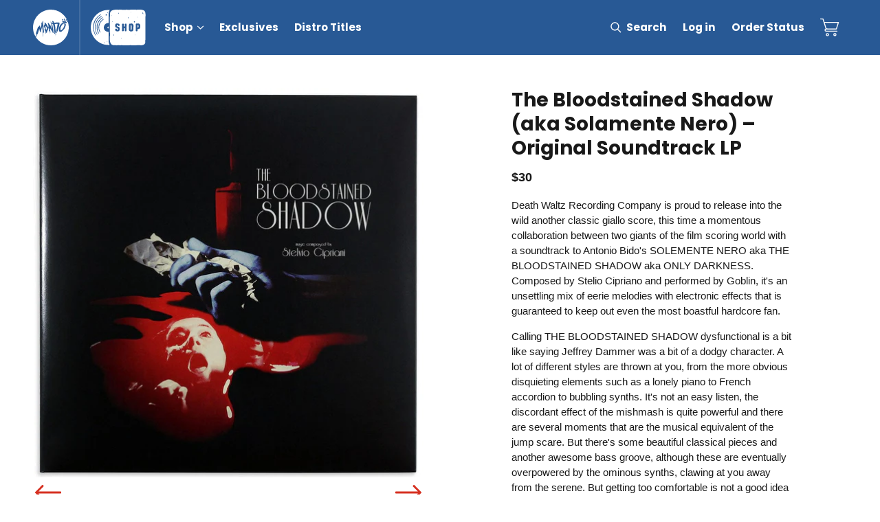

--- FILE ---
content_type: text/html; charset=utf-8
request_url: https://mondoshop.com/products/the-bloodstained-shadow
body_size: 76023
content:
<!DOCTYPE html>
<html lang="en" id="mondo-store">
  <head>
    <script type="5d949972838abbd4400f6941-text/javascript">
      var _iub = _iub || [];
      _iub.csConfiguration = {"askConsentAtCookiePolicyUpdate":true,"ccpaAcknowledgeOnDisplay":true,"consentOnContinuedBrowsing":false,"countryDetection":true,"enableCcpa":true,"gdprAppliesGlobally":false,"invalidateConsentWithoutLog":true,"lang":"en","perPurposeConsent":true,"siteId":2570310,"whitelabel":false,"cookiePolicyId":66883481, "banner":{ "acceptButtonCaptionColor":"#FFFFFF","acceptButtonColor":"#0073CE","acceptButtonDisplay":true,"backgroundColor":"#FFFFFF","closeButtonRejects":true,"customizeButtonCaptionColor":"#4D4D4D","customizeButtonColor":"#DADADA","customizeButtonDisplay":true,"explicitWithdrawal":true,"listPurposes":true,"position":"float-bottom-center","rejectButtonCaptionColor":"#FFFFFF","rejectButtonColor":"#0073CE","rejectButtonDisplay":true,"textColor":"#000000" }};
    </script>
    <script type="5d949972838abbd4400f6941-text/javascript" src="//cdn.iubenda.com/cs/ccpa/stub.js"></script>
    <script type="5d949972838abbd4400f6941-text/javascript" src="//cdn.iubenda.com/cs/iubenda_cs.js" charset="UTF-8" async></script>

    <link rel="dns-prefetch" href="https://www.googletagmanager.com/">
    <link rel="dns-prefetch" href="//fonts.googleapis.com">
    <link rel="dns-prefetch" href="https://bat.bing.com/">
    <link rel="dns-prefetch" href="https://s.pinimg.com/">
    <link rel="dns-prefetch" href="https://connect.facebook.com/">
    <link rel="dns-prefetch" href="https://www.google-analytics.com/">
    <link rel="dns-prefetch" href="https://analytics.tiktok.com/">
    <link rel="dns-prefetch" href="https://static-tracking.klaviyo.com/">
    <link rel="dns-prefetch" href="https://static.klaviyo.com/">
    <link rel="dns-prefetch" href="https://googleads.g.doubleclick.net/">

    
    
    
    
    


<script type="5d949972838abbd4400f6941-text/javascript">
  dataLayer = [{
    'pageType': 'product',
    'productId': '5125383235',
    'productType': 'Vinyl'
  }];
</script>

      <script type="5d949972838abbd4400f6941-text/javascript">(function(w,d,s,l,i){w[l]=w[l]||[];w[l].push({'gtm.start':new Date().getTime(),event:'gtm.js'});var f=d.getElementsByTagName(s)[0],j=d.createElement(s),dl=l!='dataLayer'?'&l='+l:'';j.async=true;j.src='https://www.googletagmanager.com/gtm.js?id='+i+dl;f.parentNode.insertBefore(j,f);})(window,document,'script','dataLayer','GTM-TTSQHK');</script><meta charset="utf-8">
    <meta http-equiv="x-ua-compatible" content="ie=edge">
    <meta name="viewport" content="width=device-width,initial-scale=1">
    <link rel="preconnect" href="https://fonts.gstatic.com/" crossorigin>
    
    <style>
      @font-face{font-family:'Poppins';font-style:italic;font-weight:400;src:url(https://fonts.gstatic.com/s/poppins/v20/pxiGyp8kv8JHgFVrJJLucXtAOvWDSHFF.woff2) format("woff2");unicode-range:U+0900-097F,U+1CD0-1CF6,U+1CF8-1CF9,U+200C-200D,U+20A8,U+20B9,U+25CC,U+A830-A839,U+A8E0-A8FB}@font-face{font-family:'Poppins';font-style:italic;font-weight:400;src:url(https://fonts.gstatic.com/s/poppins/v20/pxiGyp8kv8JHgFVrJJLufntAOvWDSHFF.woff2) format("woff2");unicode-range:U+0100-024F,U+0259,U+1E00-1EFF,U+2020,U+20A0-20AB,U+20AD-20CF,U+2113,U+2C60-2C7F,U+A720-A7FF}@font-face{font-family:'Poppins';font-style:italic;font-weight:400;src:url(https://fonts.gstatic.com/s/poppins/v20/pxiGyp8kv8JHgFVrJJLucHtAOvWDSA.woff2) format("woff2");unicode-range:U+0000-00FF,U+0131,U+0152-0153,U+02BB-02BC,U+02C6,U+02DA,U+02DC,U+2000-206F,U+2074,U+20AC,U+2122,U+2191,U+2193,U+2212,U+2215,U+FEFF,U+FFFD}@font-face{font-family:'Poppins';font-style:normal;font-weight:400;src:url(https://fonts.gstatic.com/s/poppins/v20/pxiEyp8kv8JHgFVrJJbecnFHGPezSQ.woff2) format("woff2");unicode-range:U+0900-097F,U+1CD0-1CF6,U+1CF8-1CF9,U+200C-200D,U+20A8,U+20B9,U+25CC,U+A830-A839,U+A8E0-A8FB}@font-face{font-family:'Poppins';font-style:normal;font-weight:400;src:url(https://fonts.gstatic.com/s/poppins/v20/pxiEyp8kv8JHgFVrJJnecnFHGPezSQ.woff2) format("woff2");unicode-range:U+0100-024F,U+0259,U+1E00-1EFF,U+2020,U+20A0-20AB,U+20AD-20CF,U+2113,U+2C60-2C7F,U+A720-A7FF}@font-face{font-family:'Poppins';font-style:normal;font-weight:400;src:url(https://fonts.gstatic.com/s/poppins/v20/pxiEyp8kv8JHgFVrJJfecnFHGPc.woff2) format("woff2");unicode-range:U+0000-00FF,U+0131,U+0152-0153,U+02BB-02BC,U+02C6,U+02DA,U+02DC,U+2000-206F,U+2074,U+20AC,U+2122,U+2191,U+2193,U+2212,U+2215,U+FEFF,U+FFFD}@font-face{font-family:'Poppins';font-style:normal;font-weight:700;src:url(https://fonts.gstatic.com/s/poppins/v20/pxiByp8kv8JHgFVrLCz7Z11lFd2JQEl8qw.woff2) format("woff2");unicode-range:U+0900-097F,U+1CD0-1CF6,U+1CF8-1CF9,U+200C-200D,U+20A8,U+20B9,U+25CC,U+A830-A839,U+A8E0-A8FB}@font-face{font-family:'Poppins';font-style:normal;font-weight:700;src:url(https://fonts.gstatic.com/s/poppins/v20/pxiByp8kv8JHgFVrLCz7Z1JlFd2JQEl8qw.woff2) format("woff2");unicode-range:U+0100-024F,U+0259,U+1E00-1EFF,U+2020,U+20A0-20AB,U+20AD-20CF,U+2113,U+2C60-2C7F,U+A720-A7FF}@font-face{font-family:'Poppins';font-style:normal;font-weight:700;src:url(https://fonts.gstatic.com/s/poppins/v20/pxiByp8kv8JHgFVrLCz7Z1xlFd2JQEk.woff2) format("woff2");unicode-range:U+0000-00FF,U+0131,U+0152-0153,U+02BB-02BC,U+02C6,U+02DA,U+02DC,U+2000-206F,U+2074,U+20AC,U+2122,U+2191,U+2193,U+2212,U+2215,U+FEFF,U+FFFD}
    </style>
    <link rel="preconnect" href="//services.mybcapps.com" crossorigin>
    <link rel="preconnect" href="https://pro.ip-api.com" crossorigin>
    <link rel="canonical" href="https://mondoshop.com/products/the-bloodstained-shadow">
    
<link rel="apple-touch-icon" sizes="180x180" href="//mondoshop.com/cdn/shop/t/6/assets/apple-touch-icon.png?v=86620864521742690811647370655">
<link rel="icon" type="image/png" sizes="32x32" href="//mondoshop.com/cdn/shop/t/6/assets/favicon-32x32.png?v=16010274957298371961647370652">
<link rel="icon" type="image/png" sizes="16x16" href="//mondoshop.com/cdn/shop/t/6/assets/favicon-16x16.png?v=34544235091214328911647370653">
<link rel="manifest" href="//mondoshop.com/cdn/shop/t/6/assets/site.webmanifest?v=176231593509907495631581556543">
<link rel="mask-icon" href="//mondoshop.com/cdn/shop/t/6/assets/safari-pinned-tab.svg?v=59308458016992512751647370644" color="#d63021">
<link rel="shortcut icon" href="//mondoshop.com/cdn/shop/t/6/assets/favicon.ico?v=6136116824895100241581556537">
<meta name="apple-mobile-web-app-title" content="Mondo">
<meta name="application-name" content="Mondo">
<meta name="msapplication-TileColor" content="#d63021">
<meta name="msapplication-config" content="//mondoshop.com/cdn/shop/t/6/assets/browserconfig.xml?v=32504744034852801341696006896">
<meta name="theme-color" content="#d63021">

<title>The Bloodstained Shadow (aka Solamente Nero) – Original Soundtrack LP &ndash; Mondo</title>
    





  
  
  
  
  

<meta name="description" content="Death Waltz Recording Company is proud to release into the wild another classic giallo score, this time a momentous collaboration between two giants of the film scoring world with a soundtrack to Antonio Bido&amp;#39;s SOLEMENTE NERO aka THE BLOODSTAINED SHADOW aka ONLY DARKNESS. Composed by Stelio Cipriano and performed by Go" />
<meta property="og:url" content="https://mondoshop.com/products/the-bloodstained-shadow">
<meta property="og:site_name" content="Mondo">
<meta property="og:type" content="product">
<meta property="og:title" content="The Bloodstained Shadow (aka Solamente Nero) – Original Soundtrack LP">
<meta property="og:description" content="Death Waltz Recording Company is proud to release into the wild another classic giallo score, this time a momentous collaboration between two giants of the film scoring world with a soundtrack to Antonio Bido&amp;#39;s SOLEMENTE NERO aka THE BLOODSTAINED SHADOW aka ONLY DARKNESS. Composed by Stelio Cipriano and performed by Go">
<meta property="og:image" content="http://mondoshop.com/cdn/shop/products/BloodStainedShadow_Cover_Cropped_1024x.jpg?v=1665115205">
<meta property="og:image:secure_url" content="https://mondoshop.com/cdn/shop/products/BloodStainedShadow_Cover_Cropped_1024x.jpg?v=1665115205">
<meta name="facebook-domain-verification" content="qhpxm89b1ueagh31axhtl0z9bvj96t" />
<meta property="og:price:amount" content="30.00">
<meta property="og:price:currency" content="USD">
<meta name="twitter:title" content="The Bloodstained Shadow (aka Solamente Nero) – Original Soundtrack LP">
<meta name="twitter:description" content="Death Waltz Recording Company is proud to release into the wild another classic giallo score, this time a momentous collaboration between two giants of the film scoring world with a soundtrack to Antonio Bido&amp;#39;s SOLEMENTE NERO aka THE BLOODSTAINED SHADOW aka ONLY DARKNESS. Composed by Stelio Cipriano and performed by Go">
<meta name="twitter:card" content="summary_large_image">
<meta name="twitter:image" content="https://mondoshop.com/cdn/shop/products/BloodStainedShadow_Cover_Cropped_1024x.jpg?v=1665115205">
<meta name="twitter:image:width" content="480">
<meta name="twitter:image:height" content="480">

<script type="5d949972838abbd4400f6941-text/javascript">
      window.addEventListener("DOMContentLoaded", () => {
        document.body.classList.add("js-loading");
      });
      window.addEventListener("load", () => {
        document.body.classList.remove("js-loading");
        document.body.classList.add("js-loaded");
      });
    </script>
    <link href="//mondoshop.com/cdn/shop/t/6/assets/index.css?v=77968731118514597001708964477" rel="stylesheet" type="text/css" media="all" />
    <script type="5d949972838abbd4400f6941-text/javascript">
  window.bcSfFilterMainConfig = {
    shop: {
      name: "Mondo",
      url: "https://mondoshop.com/",
      domain: "mondo-30.myshopify.com",
      currency: "USD",
      money_format: '&#36;{{amount}}'
    },
    general: {
      file_url: "//mondoshop.com/cdn/shop/files/?v=36697",
      asset_url: "//mondoshop.com/cdn/shop/t/6/assets/bc-sf-filter.js?v=67258281432967930891605586257",
      collection_id: 0,
      collection_handle: "",
      
      collection_tags: null,
      current_tags: null,
      default_sort_by: "",
      swatch_extension: "png",
      no_image_url: "//mondoshop.com/cdn/shop/t/6/assets/mondo-no-image.jpg?v=180403583481523309381675096840",
      search_term: "",
      template: "product",
      
      currencies: ["USD"],
      current_currency:"USD",
      isInitFilter:null},
    label: {
      from_price: "From {{ price }}",
      byline_posters: "Artwork by",
      byline_vinyl: "Music by",
      byline_default: "By",
      sold_out: "Sold Out",
      preorder: "Pre-Order",
      timed_edition: "Timed Edition",
      limited_edition: "Limited Edition",
      mondo_exclusive: "Exclusive",
      add_to_cart: "Add to Cart",
      select_option: "Select Option",
      coming_soon: "Coming Soon"
    }
  };
</script>

    <script type="5d949972838abbd4400f6941-text/javascript">window.performance && window.performance.mark && window.performance.mark('shopify.content_for_header.start');</script><meta name="google-site-verification" content="6gJOaxUAuompHLjmjktFNx5AjBqBIrdK5mExIi8P8_c">
<meta name="google-site-verification" content="55JO2atKqDzZFv64W7k3WoTnv-JtiTpTFyyv3TZGFkc">
<meta name="google-site-verification" content="ZQjmniIUdDpbPEGVINe9t3oTPJ0kn4gyx8_cUoQk_RU">
<meta id="shopify-digital-wallet" name="shopify-digital-wallet" content="/5582081/digital_wallets/dialog">
<meta name="shopify-checkout-api-token" content="b859f8599f173a8df53ebde2bb89828a">
<meta id="in-context-paypal-metadata" data-shop-id="5582081" data-venmo-supported="false" data-environment="production" data-locale="en_US" data-paypal-v4="true" data-currency="USD">
<link rel="alternate" type="application/json+oembed" href="https://mondoshop.com/products/the-bloodstained-shadow.oembed">
<script async="async" src="/checkouts/internal/preloads.js?locale=en-US" type="5d949972838abbd4400f6941-text/javascript"></script>
<link rel="preconnect" href="https://shop.app" crossorigin="anonymous">
<script async="async" src="https://shop.app/checkouts/internal/preloads.js?locale=en-US&shop_id=5582081" crossorigin="anonymous" type="5d949972838abbd4400f6941-text/javascript"></script>
<script id="shopify-features" type="application/json">{"accessToken":"b859f8599f173a8df53ebde2bb89828a","betas":["rich-media-storefront-analytics"],"domain":"mondoshop.com","predictiveSearch":true,"shopId":5582081,"locale":"en"}</script>
<script type="5d949972838abbd4400f6941-text/javascript">var Shopify = Shopify || {};
Shopify.shop = "mondo-30.myshopify.com";
Shopify.locale = "en";
Shopify.currency = {"active":"USD","rate":"1.0"};
Shopify.country = "US";
Shopify.theme = {"name":"MondoShop","id":80642179165,"schema_name":"Mondo","schema_version":"1.0.0","theme_store_id":null,"role":"main"};
Shopify.theme.handle = "null";
Shopify.theme.style = {"id":null,"handle":null};
Shopify.cdnHost = "mondoshop.com/cdn";
Shopify.routes = Shopify.routes || {};
Shopify.routes.root = "/";</script>
<script type="5d949972838abbd4400f6941-module">!function(o){(o.Shopify=o.Shopify||{}).modules=!0}(window);</script>
<script type="5d949972838abbd4400f6941-text/javascript">!function(o){function n(){var o=[];function n(){o.push(Array.prototype.slice.apply(arguments))}return n.q=o,n}var t=o.Shopify=o.Shopify||{};t.loadFeatures=n(),t.autoloadFeatures=n()}(window);</script>
<script type="5d949972838abbd4400f6941-text/javascript">
  window.ShopifyPay = window.ShopifyPay || {};
  window.ShopifyPay.apiHost = "shop.app\/pay";
  window.ShopifyPay.redirectState = null;
</script>
<script id="shop-js-analytics" type="application/json">{"pageType":"product"}</script>
<script defer="defer" async type="5d949972838abbd4400f6941-module" src="//mondoshop.com/cdn/shopifycloud/shop-js/modules/v2/client.init-shop-cart-sync_BT-GjEfc.en.esm.js"></script>
<script defer="defer" async type="5d949972838abbd4400f6941-module" src="//mondoshop.com/cdn/shopifycloud/shop-js/modules/v2/chunk.common_D58fp_Oc.esm.js"></script>
<script defer="defer" async type="5d949972838abbd4400f6941-module" src="//mondoshop.com/cdn/shopifycloud/shop-js/modules/v2/chunk.modal_xMitdFEc.esm.js"></script>
<script type="5d949972838abbd4400f6941-module">
  await import("//mondoshop.com/cdn/shopifycloud/shop-js/modules/v2/client.init-shop-cart-sync_BT-GjEfc.en.esm.js");
await import("//mondoshop.com/cdn/shopifycloud/shop-js/modules/v2/chunk.common_D58fp_Oc.esm.js");
await import("//mondoshop.com/cdn/shopifycloud/shop-js/modules/v2/chunk.modal_xMitdFEc.esm.js");

  window.Shopify.SignInWithShop?.initShopCartSync?.({"fedCMEnabled":true,"windoidEnabled":true});

</script>
<script type="5d949972838abbd4400f6941-text/javascript">
  window.Shopify = window.Shopify || {};
  if (!window.Shopify.featureAssets) window.Shopify.featureAssets = {};
  window.Shopify.featureAssets['shop-js'] = {"shop-cart-sync":["modules/v2/client.shop-cart-sync_DZOKe7Ll.en.esm.js","modules/v2/chunk.common_D58fp_Oc.esm.js","modules/v2/chunk.modal_xMitdFEc.esm.js"],"init-fed-cm":["modules/v2/client.init-fed-cm_B6oLuCjv.en.esm.js","modules/v2/chunk.common_D58fp_Oc.esm.js","modules/v2/chunk.modal_xMitdFEc.esm.js"],"shop-cash-offers":["modules/v2/client.shop-cash-offers_D2sdYoxE.en.esm.js","modules/v2/chunk.common_D58fp_Oc.esm.js","modules/v2/chunk.modal_xMitdFEc.esm.js"],"shop-login-button":["modules/v2/client.shop-login-button_QeVjl5Y3.en.esm.js","modules/v2/chunk.common_D58fp_Oc.esm.js","modules/v2/chunk.modal_xMitdFEc.esm.js"],"pay-button":["modules/v2/client.pay-button_DXTOsIq6.en.esm.js","modules/v2/chunk.common_D58fp_Oc.esm.js","modules/v2/chunk.modal_xMitdFEc.esm.js"],"shop-button":["modules/v2/client.shop-button_DQZHx9pm.en.esm.js","modules/v2/chunk.common_D58fp_Oc.esm.js","modules/v2/chunk.modal_xMitdFEc.esm.js"],"avatar":["modules/v2/client.avatar_BTnouDA3.en.esm.js"],"init-windoid":["modules/v2/client.init-windoid_CR1B-cfM.en.esm.js","modules/v2/chunk.common_D58fp_Oc.esm.js","modules/v2/chunk.modal_xMitdFEc.esm.js"],"init-shop-for-new-customer-accounts":["modules/v2/client.init-shop-for-new-customer-accounts_C_vY_xzh.en.esm.js","modules/v2/client.shop-login-button_QeVjl5Y3.en.esm.js","modules/v2/chunk.common_D58fp_Oc.esm.js","modules/v2/chunk.modal_xMitdFEc.esm.js"],"init-shop-email-lookup-coordinator":["modules/v2/client.init-shop-email-lookup-coordinator_BI7n9ZSv.en.esm.js","modules/v2/chunk.common_D58fp_Oc.esm.js","modules/v2/chunk.modal_xMitdFEc.esm.js"],"init-shop-cart-sync":["modules/v2/client.init-shop-cart-sync_BT-GjEfc.en.esm.js","modules/v2/chunk.common_D58fp_Oc.esm.js","modules/v2/chunk.modal_xMitdFEc.esm.js"],"shop-toast-manager":["modules/v2/client.shop-toast-manager_DiYdP3xc.en.esm.js","modules/v2/chunk.common_D58fp_Oc.esm.js","modules/v2/chunk.modal_xMitdFEc.esm.js"],"init-customer-accounts":["modules/v2/client.init-customer-accounts_D9ZNqS-Q.en.esm.js","modules/v2/client.shop-login-button_QeVjl5Y3.en.esm.js","modules/v2/chunk.common_D58fp_Oc.esm.js","modules/v2/chunk.modal_xMitdFEc.esm.js"],"init-customer-accounts-sign-up":["modules/v2/client.init-customer-accounts-sign-up_iGw4briv.en.esm.js","modules/v2/client.shop-login-button_QeVjl5Y3.en.esm.js","modules/v2/chunk.common_D58fp_Oc.esm.js","modules/v2/chunk.modal_xMitdFEc.esm.js"],"shop-follow-button":["modules/v2/client.shop-follow-button_CqMgW2wH.en.esm.js","modules/v2/chunk.common_D58fp_Oc.esm.js","modules/v2/chunk.modal_xMitdFEc.esm.js"],"checkout-modal":["modules/v2/client.checkout-modal_xHeaAweL.en.esm.js","modules/v2/chunk.common_D58fp_Oc.esm.js","modules/v2/chunk.modal_xMitdFEc.esm.js"],"shop-login":["modules/v2/client.shop-login_D91U-Q7h.en.esm.js","modules/v2/chunk.common_D58fp_Oc.esm.js","modules/v2/chunk.modal_xMitdFEc.esm.js"],"lead-capture":["modules/v2/client.lead-capture_BJmE1dJe.en.esm.js","modules/v2/chunk.common_D58fp_Oc.esm.js","modules/v2/chunk.modal_xMitdFEc.esm.js"],"payment-terms":["modules/v2/client.payment-terms_Ci9AEqFq.en.esm.js","modules/v2/chunk.common_D58fp_Oc.esm.js","modules/v2/chunk.modal_xMitdFEc.esm.js"]};
</script>
<script type="5d949972838abbd4400f6941-text/javascript">(function() {
  var isLoaded = false;
  function asyncLoad() {
    if (isLoaded) return;
    isLoaded = true;
    var urls = ["https:\/\/formbuilder.hulkapps.com\/skeletopapp.js?shop=mondo-30.myshopify.com","https:\/\/live.bb.eight-cdn.com\/script.js?shop=mondo-30.myshopify.com","\/\/backinstock.useamp.com\/widget\/10072_1767153739.js?category=bis\u0026v=6\u0026shop=mondo-30.myshopify.com"];
    for (var i = 0; i < urls.length; i++) {
      var s = document.createElement('script');
      s.type = 'text/javascript';
      s.async = true;
      s.src = urls[i];
      var x = document.getElementsByTagName('script')[0];
      x.parentNode.insertBefore(s, x);
    }
  };
  if(window.attachEvent) {
    window.attachEvent('onload', asyncLoad);
  } else {
    window.addEventListener('load', asyncLoad, false);
  }
})();</script>
<script id="__st" type="5d949972838abbd4400f6941-text/javascript">var __st={"a":5582081,"offset":-21600,"reqid":"d0041649-00a0-4156-ab9f-bc79c9b0a260-1769239132","pageurl":"mondoshop.com\/products\/the-bloodstained-shadow","u":"1c23695f6137","p":"product","rtyp":"product","rid":5125383235};</script>
<script type="5d949972838abbd4400f6941-text/javascript">window.ShopifyPaypalV4VisibilityTracking = true;</script>
<script id="captcha-bootstrap" type="5d949972838abbd4400f6941-text/javascript">!function(){'use strict';const t='contact',e='account',n='new_comment',o=[[t,t],['blogs',n],['comments',n],[t,'customer']],c=[[e,'customer_login'],[e,'guest_login'],[e,'recover_customer_password'],[e,'create_customer']],r=t=>t.map((([t,e])=>`form[action*='/${t}']:not([data-nocaptcha='true']) input[name='form_type'][value='${e}']`)).join(','),a=t=>()=>t?[...document.querySelectorAll(t)].map((t=>t.form)):[];function s(){const t=[...o],e=r(t);return a(e)}const i='password',u='form_key',d=['recaptcha-v3-token','g-recaptcha-response','h-captcha-response',i],f=()=>{try{return window.sessionStorage}catch{return}},m='__shopify_v',_=t=>t.elements[u];function p(t,e,n=!1){try{const o=window.sessionStorage,c=JSON.parse(o.getItem(e)),{data:r}=function(t){const{data:e,action:n}=t;return t[m]||n?{data:e,action:n}:{data:t,action:n}}(c);for(const[e,n]of Object.entries(r))t.elements[e]&&(t.elements[e].value=n);n&&o.removeItem(e)}catch(o){console.error('form repopulation failed',{error:o})}}const l='form_type',E='cptcha';function T(t){t.dataset[E]=!0}const w=window,h=w.document,L='Shopify',v='ce_forms',y='captcha';let A=!1;((t,e)=>{const n=(g='f06e6c50-85a8-45c8-87d0-21a2b65856fe',I='https://cdn.shopify.com/shopifycloud/storefront-forms-hcaptcha/ce_storefront_forms_captcha_hcaptcha.v1.5.2.iife.js',D={infoText:'Protected by hCaptcha',privacyText:'Privacy',termsText:'Terms'},(t,e,n)=>{const o=w[L][v],c=o.bindForm;if(c)return c(t,g,e,D).then(n);var r;o.q.push([[t,g,e,D],n]),r=I,A||(h.body.append(Object.assign(h.createElement('script'),{id:'captcha-provider',async:!0,src:r})),A=!0)});var g,I,D;w[L]=w[L]||{},w[L][v]=w[L][v]||{},w[L][v].q=[],w[L][y]=w[L][y]||{},w[L][y].protect=function(t,e){n(t,void 0,e),T(t)},Object.freeze(w[L][y]),function(t,e,n,w,h,L){const[v,y,A,g]=function(t,e,n){const i=e?o:[],u=t?c:[],d=[...i,...u],f=r(d),m=r(i),_=r(d.filter((([t,e])=>n.includes(e))));return[a(f),a(m),a(_),s()]}(w,h,L),I=t=>{const e=t.target;return e instanceof HTMLFormElement?e:e&&e.form},D=t=>v().includes(t);t.addEventListener('submit',(t=>{const e=I(t);if(!e)return;const n=D(e)&&!e.dataset.hcaptchaBound&&!e.dataset.recaptchaBound,o=_(e),c=g().includes(e)&&(!o||!o.value);(n||c)&&t.preventDefault(),c&&!n&&(function(t){try{if(!f())return;!function(t){const e=f();if(!e)return;const n=_(t);if(!n)return;const o=n.value;o&&e.removeItem(o)}(t);const e=Array.from(Array(32),(()=>Math.random().toString(36)[2])).join('');!function(t,e){_(t)||t.append(Object.assign(document.createElement('input'),{type:'hidden',name:u})),t.elements[u].value=e}(t,e),function(t,e){const n=f();if(!n)return;const o=[...t.querySelectorAll(`input[type='${i}']`)].map((({name:t})=>t)),c=[...d,...o],r={};for(const[a,s]of new FormData(t).entries())c.includes(a)||(r[a]=s);n.setItem(e,JSON.stringify({[m]:1,action:t.action,data:r}))}(t,e)}catch(e){console.error('failed to persist form',e)}}(e),e.submit())}));const S=(t,e)=>{t&&!t.dataset[E]&&(n(t,e.some((e=>e===t))),T(t))};for(const o of['focusin','change'])t.addEventListener(o,(t=>{const e=I(t);D(e)&&S(e,y())}));const B=e.get('form_key'),M=e.get(l),P=B&&M;t.addEventListener('DOMContentLoaded',(()=>{const t=y();if(P)for(const e of t)e.elements[l].value===M&&p(e,B);[...new Set([...A(),...v().filter((t=>'true'===t.dataset.shopifyCaptcha))])].forEach((e=>S(e,t)))}))}(h,new URLSearchParams(w.location.search),n,t,e,['guest_login'])})(!0,!0)}();</script>
<script integrity="sha256-4kQ18oKyAcykRKYeNunJcIwy7WH5gtpwJnB7kiuLZ1E=" data-source-attribution="shopify.loadfeatures" defer="defer" src="//mondoshop.com/cdn/shopifycloud/storefront/assets/storefront/load_feature-a0a9edcb.js" crossorigin="anonymous" type="5d949972838abbd4400f6941-text/javascript"></script>
<script crossorigin="anonymous" defer="defer" src="//mondoshop.com/cdn/shopifycloud/storefront/assets/shopify_pay/storefront-65b4c6d7.js?v=20250812" type="5d949972838abbd4400f6941-text/javascript"></script>
<script data-source-attribution="shopify.dynamic_checkout.dynamic.init" type="5d949972838abbd4400f6941-text/javascript">var Shopify=Shopify||{};Shopify.PaymentButton=Shopify.PaymentButton||{isStorefrontPortableWallets:!0,init:function(){window.Shopify.PaymentButton.init=function(){};var t=document.createElement("script");t.src="https://mondoshop.com/cdn/shopifycloud/portable-wallets/latest/portable-wallets.en.js",t.type="module",document.head.appendChild(t)}};
</script>
<script data-source-attribution="shopify.dynamic_checkout.buyer_consent" type="5d949972838abbd4400f6941-text/javascript">
  function portableWalletsHideBuyerConsent(e){var t=document.getElementById("shopify-buyer-consent"),n=document.getElementById("shopify-subscription-policy-button");t&&n&&(t.classList.add("hidden"),t.setAttribute("aria-hidden","true"),n.removeEventListener("click",e))}function portableWalletsShowBuyerConsent(e){var t=document.getElementById("shopify-buyer-consent"),n=document.getElementById("shopify-subscription-policy-button");t&&n&&(t.classList.remove("hidden"),t.removeAttribute("aria-hidden"),n.addEventListener("click",e))}window.Shopify?.PaymentButton&&(window.Shopify.PaymentButton.hideBuyerConsent=portableWalletsHideBuyerConsent,window.Shopify.PaymentButton.showBuyerConsent=portableWalletsShowBuyerConsent);
</script>
<script data-source-attribution="shopify.dynamic_checkout.cart.bootstrap" type="5d949972838abbd4400f6941-text/javascript">document.addEventListener("DOMContentLoaded",(function(){function t(){return document.querySelector("shopify-accelerated-checkout-cart, shopify-accelerated-checkout")}if(t())Shopify.PaymentButton.init();else{new MutationObserver((function(e,n){t()&&(Shopify.PaymentButton.init(),n.disconnect())})).observe(document.body,{childList:!0,subtree:!0})}}));
</script>
<link id="shopify-accelerated-checkout-styles" rel="stylesheet" media="screen" href="https://mondoshop.com/cdn/shopifycloud/portable-wallets/latest/accelerated-checkout-backwards-compat.css" crossorigin="anonymous">
<style id="shopify-accelerated-checkout-cart">
        #shopify-buyer-consent {
  margin-top: 1em;
  display: inline-block;
  width: 100%;
}

#shopify-buyer-consent.hidden {
  display: none;
}

#shopify-subscription-policy-button {
  background: none;
  border: none;
  padding: 0;
  text-decoration: underline;
  font-size: inherit;
  cursor: pointer;
}

#shopify-subscription-policy-button::before {
  box-shadow: none;
}

      </style>

<script type="5d949972838abbd4400f6941-text/javascript">window.performance && window.performance.mark && window.performance.mark('shopify.content_for_header.end');</script>

    	



<script src="https://snapui.searchspring.io/rtkwd1/bundle.js" id="searchspring-context" defer type="5d949972838abbd4400f6941-text/javascript">
	
		template = "product";
	
	format = "${{amount}}";

</script>

    
  <!-- BEGIN app block: shopify://apps/klaviyo-email-marketing-sms/blocks/klaviyo-onsite-embed/2632fe16-c075-4321-a88b-50b567f42507 -->












  <script async src="https://static.klaviyo.com/onsite/js/xQnp3S/klaviyo.js?company_id=xQnp3S" type="5d949972838abbd4400f6941-text/javascript"></script>
  <script type="5d949972838abbd4400f6941-text/javascript">!function(){if(!window.klaviyo){window._klOnsite=window._klOnsite||[];try{window.klaviyo=new Proxy({},{get:function(n,i){return"push"===i?function(){var n;(n=window._klOnsite).push.apply(n,arguments)}:function(){for(var n=arguments.length,o=new Array(n),w=0;w<n;w++)o[w]=arguments[w];var t="function"==typeof o[o.length-1]?o.pop():void 0,e=new Promise((function(n){window._klOnsite.push([i].concat(o,[function(i){t&&t(i),n(i)}]))}));return e}}})}catch(n){window.klaviyo=window.klaviyo||[],window.klaviyo.push=function(){var n;(n=window._klOnsite).push.apply(n,arguments)}}}}();</script>

  
    <script id="viewed_product" type="5d949972838abbd4400f6941-text/javascript">
      if (item == null) {
        var _learnq = _learnq || [];

        var MetafieldReviews = null
        var MetafieldYotpoRating = null
        var MetafieldYotpoCount = null
        var MetafieldLooxRating = null
        var MetafieldLooxCount = null
        var okendoProduct = null
        var okendoProductReviewCount = null
        var okendoProductReviewAverageValue = null
        try {
          // The following fields are used for Customer Hub recently viewed in order to add reviews.
          // This information is not part of __kla_viewed. Instead, it is part of __kla_viewed_reviewed_items
          MetafieldReviews = {};
          MetafieldYotpoRating = null
          MetafieldYotpoCount = null
          MetafieldLooxRating = null
          MetafieldLooxCount = null

          okendoProduct = null
          // If the okendo metafield is not legacy, it will error, which then requires the new json formatted data
          if (okendoProduct && 'error' in okendoProduct) {
            okendoProduct = null
          }
          okendoProductReviewCount = okendoProduct ? okendoProduct.reviewCount : null
          okendoProductReviewAverageValue = okendoProduct ? okendoProduct.reviewAverageValue : null
        } catch (error) {
          console.error('Error in Klaviyo onsite reviews tracking:', error);
        }

        var item = {
          Name: "The Bloodstained Shadow (aka Solamente Nero) – Original Soundtrack LP",
          ProductID: 5125383235,
          Categories: ["All Music","Best Selling Music","Fees products","Mondo Music","Movies","Soundtracks"],
          ImageURL: "https://mondoshop.com/cdn/shop/products/BloodStainedShadow_Cover_Cropped_grande.jpg?v=1665115205",
          URL: "https://mondoshop.com/products/the-bloodstained-shadow",
          Brand: "Stelvio Cipriani",
          Price: "$30.00",
          Value: "30.00",
          CompareAtPrice: "$0.00"
        };
        _learnq.push(['track', 'Viewed Product', item]);
        _learnq.push(['trackViewedItem', {
          Title: item.Name,
          ItemId: item.ProductID,
          Categories: item.Categories,
          ImageUrl: item.ImageURL,
          Url: item.URL,
          Metadata: {
            Brand: item.Brand,
            Price: item.Price,
            Value: item.Value,
            CompareAtPrice: item.CompareAtPrice
          },
          metafields:{
            reviews: MetafieldReviews,
            yotpo:{
              rating: MetafieldYotpoRating,
              count: MetafieldYotpoCount,
            },
            loox:{
              rating: MetafieldLooxRating,
              count: MetafieldLooxCount,
            },
            okendo: {
              rating: okendoProductReviewAverageValue,
              count: okendoProductReviewCount,
            }
          }
        }]);
      }
    </script>
  




  <script type="5d949972838abbd4400f6941-text/javascript">
    window.klaviyoReviewsProductDesignMode = false
  </script>







<!-- END app block --><!-- BEGIN app block: shopify://apps/minmaxify-order-limits/blocks/app-embed-block/3acfba32-89f3-4377-ae20-cbb9abc48475 -->

<!-- END app block --><link href="https://monorail-edge.shopifysvc.com" rel="dns-prefetch">
<script type="5d949972838abbd4400f6941-text/javascript">(function(){if ("sendBeacon" in navigator && "performance" in window) {try {var session_token_from_headers = performance.getEntriesByType('navigation')[0].serverTiming.find(x => x.name == '_s').description;} catch {var session_token_from_headers = undefined;}var session_cookie_matches = document.cookie.match(/_shopify_s=([^;]*)/);var session_token_from_cookie = session_cookie_matches && session_cookie_matches.length === 2 ? session_cookie_matches[1] : "";var session_token = session_token_from_headers || session_token_from_cookie || "";function handle_abandonment_event(e) {var entries = performance.getEntries().filter(function(entry) {return /monorail-edge.shopifysvc.com/.test(entry.name);});if (!window.abandonment_tracked && entries.length === 0) {window.abandonment_tracked = true;var currentMs = Date.now();var navigation_start = performance.timing.navigationStart;var payload = {shop_id: 5582081,url: window.location.href,navigation_start,duration: currentMs - navigation_start,session_token,page_type: "product"};window.navigator.sendBeacon("https://monorail-edge.shopifysvc.com/v1/produce", JSON.stringify({schema_id: "online_store_buyer_site_abandonment/1.1",payload: payload,metadata: {event_created_at_ms: currentMs,event_sent_at_ms: currentMs}}));}}window.addEventListener('pagehide', handle_abandonment_event);}}());</script>
<script id="web-pixels-manager-setup" type="5d949972838abbd4400f6941-text/javascript">(function e(e,d,r,n,o){if(void 0===o&&(o={}),!Boolean(null===(a=null===(i=window.Shopify)||void 0===i?void 0:i.analytics)||void 0===a?void 0:a.replayQueue)){var i,a;window.Shopify=window.Shopify||{};var t=window.Shopify;t.analytics=t.analytics||{};var s=t.analytics;s.replayQueue=[],s.publish=function(e,d,r){return s.replayQueue.push([e,d,r]),!0};try{self.performance.mark("wpm:start")}catch(e){}var l=function(){var e={modern:/Edge?\/(1{2}[4-9]|1[2-9]\d|[2-9]\d{2}|\d{4,})\.\d+(\.\d+|)|Firefox\/(1{2}[4-9]|1[2-9]\d|[2-9]\d{2}|\d{4,})\.\d+(\.\d+|)|Chrom(ium|e)\/(9{2}|\d{3,})\.\d+(\.\d+|)|(Maci|X1{2}).+ Version\/(15\.\d+|(1[6-9]|[2-9]\d|\d{3,})\.\d+)([,.]\d+|)( \(\w+\)|)( Mobile\/\w+|) Safari\/|Chrome.+OPR\/(9{2}|\d{3,})\.\d+\.\d+|(CPU[ +]OS|iPhone[ +]OS|CPU[ +]iPhone|CPU IPhone OS|CPU iPad OS)[ +]+(15[._]\d+|(1[6-9]|[2-9]\d|\d{3,})[._]\d+)([._]\d+|)|Android:?[ /-](13[3-9]|1[4-9]\d|[2-9]\d{2}|\d{4,})(\.\d+|)(\.\d+|)|Android.+Firefox\/(13[5-9]|1[4-9]\d|[2-9]\d{2}|\d{4,})\.\d+(\.\d+|)|Android.+Chrom(ium|e)\/(13[3-9]|1[4-9]\d|[2-9]\d{2}|\d{4,})\.\d+(\.\d+|)|SamsungBrowser\/([2-9]\d|\d{3,})\.\d+/,legacy:/Edge?\/(1[6-9]|[2-9]\d|\d{3,})\.\d+(\.\d+|)|Firefox\/(5[4-9]|[6-9]\d|\d{3,})\.\d+(\.\d+|)|Chrom(ium|e)\/(5[1-9]|[6-9]\d|\d{3,})\.\d+(\.\d+|)([\d.]+$|.*Safari\/(?![\d.]+ Edge\/[\d.]+$))|(Maci|X1{2}).+ Version\/(10\.\d+|(1[1-9]|[2-9]\d|\d{3,})\.\d+)([,.]\d+|)( \(\w+\)|)( Mobile\/\w+|) Safari\/|Chrome.+OPR\/(3[89]|[4-9]\d|\d{3,})\.\d+\.\d+|(CPU[ +]OS|iPhone[ +]OS|CPU[ +]iPhone|CPU IPhone OS|CPU iPad OS)[ +]+(10[._]\d+|(1[1-9]|[2-9]\d|\d{3,})[._]\d+)([._]\d+|)|Android:?[ /-](13[3-9]|1[4-9]\d|[2-9]\d{2}|\d{4,})(\.\d+|)(\.\d+|)|Mobile Safari.+OPR\/([89]\d|\d{3,})\.\d+\.\d+|Android.+Firefox\/(13[5-9]|1[4-9]\d|[2-9]\d{2}|\d{4,})\.\d+(\.\d+|)|Android.+Chrom(ium|e)\/(13[3-9]|1[4-9]\d|[2-9]\d{2}|\d{4,})\.\d+(\.\d+|)|Android.+(UC? ?Browser|UCWEB|U3)[ /]?(15\.([5-9]|\d{2,})|(1[6-9]|[2-9]\d|\d{3,})\.\d+)\.\d+|SamsungBrowser\/(5\.\d+|([6-9]|\d{2,})\.\d+)|Android.+MQ{2}Browser\/(14(\.(9|\d{2,})|)|(1[5-9]|[2-9]\d|\d{3,})(\.\d+|))(\.\d+|)|K[Aa][Ii]OS\/(3\.\d+|([4-9]|\d{2,})\.\d+)(\.\d+|)/},d=e.modern,r=e.legacy,n=navigator.userAgent;return n.match(d)?"modern":n.match(r)?"legacy":"unknown"}(),u="modern"===l?"modern":"legacy",c=(null!=n?n:{modern:"",legacy:""})[u],f=function(e){return[e.baseUrl,"/wpm","/b",e.hashVersion,"modern"===e.buildTarget?"m":"l",".js"].join("")}({baseUrl:d,hashVersion:r,buildTarget:u}),m=function(e){var d=e.version,r=e.bundleTarget,n=e.surface,o=e.pageUrl,i=e.monorailEndpoint;return{emit:function(e){var a=e.status,t=e.errorMsg,s=(new Date).getTime(),l=JSON.stringify({metadata:{event_sent_at_ms:s},events:[{schema_id:"web_pixels_manager_load/3.1",payload:{version:d,bundle_target:r,page_url:o,status:a,surface:n,error_msg:t},metadata:{event_created_at_ms:s}}]});if(!i)return console&&console.warn&&console.warn("[Web Pixels Manager] No Monorail endpoint provided, skipping logging."),!1;try{return self.navigator.sendBeacon.bind(self.navigator)(i,l)}catch(e){}var u=new XMLHttpRequest;try{return u.open("POST",i,!0),u.setRequestHeader("Content-Type","text/plain"),u.send(l),!0}catch(e){return console&&console.warn&&console.warn("[Web Pixels Manager] Got an unhandled error while logging to Monorail."),!1}}}}({version:r,bundleTarget:l,surface:e.surface,pageUrl:self.location.href,monorailEndpoint:e.monorailEndpoint});try{o.browserTarget=l,function(e){var d=e.src,r=e.async,n=void 0===r||r,o=e.onload,i=e.onerror,a=e.sri,t=e.scriptDataAttributes,s=void 0===t?{}:t,l=document.createElement("script"),u=document.querySelector("head"),c=document.querySelector("body");if(l.async=n,l.src=d,a&&(l.integrity=a,l.crossOrigin="anonymous"),s)for(var f in s)if(Object.prototype.hasOwnProperty.call(s,f))try{l.dataset[f]=s[f]}catch(e){}if(o&&l.addEventListener("load",o),i&&l.addEventListener("error",i),u)u.appendChild(l);else{if(!c)throw new Error("Did not find a head or body element to append the script");c.appendChild(l)}}({src:f,async:!0,onload:function(){if(!function(){var e,d;return Boolean(null===(d=null===(e=window.Shopify)||void 0===e?void 0:e.analytics)||void 0===d?void 0:d.initialized)}()){var d=window.webPixelsManager.init(e)||void 0;if(d){var r=window.Shopify.analytics;r.replayQueue.forEach((function(e){var r=e[0],n=e[1],o=e[2];d.publishCustomEvent(r,n,o)})),r.replayQueue=[],r.publish=d.publishCustomEvent,r.visitor=d.visitor,r.initialized=!0}}},onerror:function(){return m.emit({status:"failed",errorMsg:"".concat(f," has failed to load")})},sri:function(e){var d=/^sha384-[A-Za-z0-9+/=]+$/;return"string"==typeof e&&d.test(e)}(c)?c:"",scriptDataAttributes:o}),m.emit({status:"loading"})}catch(e){m.emit({status:"failed",errorMsg:(null==e?void 0:e.message)||"Unknown error"})}}})({shopId: 5582081,storefrontBaseUrl: "https://mondoshop.com",extensionsBaseUrl: "https://extensions.shopifycdn.com/cdn/shopifycloud/web-pixels-manager",monorailEndpoint: "https://monorail-edge.shopifysvc.com/unstable/produce_batch",surface: "storefront-renderer",enabledBetaFlags: ["2dca8a86"],webPixelsConfigList: [{"id":"1459028061","configuration":"{\"accountID\":\"xQnp3S\",\"webPixelConfig\":\"eyJlbmFibGVBZGRlZFRvQ2FydEV2ZW50cyI6IHRydWV9\"}","eventPayloadVersion":"v1","runtimeContext":"STRICT","scriptVersion":"524f6c1ee37bacdca7657a665bdca589","type":"APP","apiClientId":123074,"privacyPurposes":["ANALYTICS","MARKETING"],"dataSharingAdjustments":{"protectedCustomerApprovalScopes":["read_customer_address","read_customer_email","read_customer_name","read_customer_personal_data","read_customer_phone"]}},{"id":"935690333","configuration":"{\"eventMapping\":\"{\\\"conversion\\\":{\\\"page_viewed\\\":\\\"MWTEHbSdYk28fP9PcHnWi6\\\",\\\"product_viewed\\\":\\\"gxlySi7XJqde4xt8vnpZJf\\\",\\\"product_added_to_cart\\\":\\\"6Zf6GSiydKPVRy0xHif199\\\",\\\"checkout_started\\\":\\\"2D5kYq6sKOYNfWH2y4kSJA\\\",\\\"payment_info_submitted\\\":\\\"VH7lzdYxqzvzHHggyk9Y4d\\\",\\\"checkout_completed\\\":\\\"KhsKz34x1ticfBPObz0kxi\\\",\\\"search_submitted\\\":\\\"yleN9Xo6BpOcCBjHO679NG\\\",\\\"collection_viewed\\\":\\\"1ZeaDS0eqg1uvaSwRXKYDS\\\"},\\\"events\\\":{\\\"page_viewed\\\":\\\"qzJEh4twzpXiNVbBo9CrQ3\\\",\\\"product_viewed\\\":\\\"DW700SfCcJR4jCOVu9Vu8z\\\",\\\"product_added_to_cart\\\":\\\"9xJ4BxYo4yUcaKw437f6Qb\\\",\\\"checkout_started\\\":\\\"k2QBu56eL0LHaVIKUJ5YQ4\\\",\\\"payment_info_submitted\\\":\\\"KpKUXoyrpPlQj8fJKr3EsJ\\\",\\\"checkout_completed\\\":\\\"vg0tWvtJikNek2moonFdYd\\\",\\\"search_submitted\\\":\\\"NB17NzQTIl5uIiwFm424bR\\\",\\\"collection_viewed\\\":\\\"D5zjdyd3v2FHU1h1AP7GyT\\\"}}\",\"shopId\":\"gid:\/\/shopify\/Shop\/5582081\"}","eventPayloadVersion":"v1","runtimeContext":"STRICT","scriptVersion":"366b3a9010347d184560eaf557f14210","type":"APP","apiClientId":81768316929,"privacyPurposes":["SALE_OF_DATA"],"dataSharingAdjustments":{"protectedCustomerApprovalScopes":["read_customer_address","read_customer_email","read_customer_name","read_customer_personal_data","read_customer_phone"]}},{"id":"853672029","configuration":"{\"siteId\":\"rtkwd1\"}","eventPayloadVersion":"v1","runtimeContext":"STRICT","scriptVersion":"f88b08d400ce7352a836183c6cef69ee","type":"APP","apiClientId":12202,"privacyPurposes":["ANALYTICS","MARKETING","SALE_OF_DATA"],"dataSharingAdjustments":{"protectedCustomerApprovalScopes":["read_customer_email","read_customer_personal_data","read_customer_phone"]}},{"id":"148668509","configuration":"{\"pixel_id\":\"958048930918233\",\"pixel_type\":\"facebook_pixel\",\"metaapp_system_user_token\":\"-\"}","eventPayloadVersion":"v1","runtimeContext":"OPEN","scriptVersion":"ca16bc87fe92b6042fbaa3acc2fbdaa6","type":"APP","apiClientId":2329312,"privacyPurposes":["ANALYTICS","MARKETING","SALE_OF_DATA"],"dataSharingAdjustments":{"protectedCustomerApprovalScopes":["read_customer_address","read_customer_email","read_customer_name","read_customer_personal_data","read_customer_phone"]}},{"id":"64192605","eventPayloadVersion":"v1","runtimeContext":"LAX","scriptVersion":"1","type":"CUSTOM","privacyPurposes":["ANALYTICS"],"name":"Google Analytics tag (migrated)"},{"id":"shopify-app-pixel","configuration":"{}","eventPayloadVersion":"v1","runtimeContext":"STRICT","scriptVersion":"0450","apiClientId":"shopify-pixel","type":"APP","privacyPurposes":["ANALYTICS","MARKETING"]},{"id":"shopify-custom-pixel","eventPayloadVersion":"v1","runtimeContext":"LAX","scriptVersion":"0450","apiClientId":"shopify-pixel","type":"CUSTOM","privacyPurposes":["ANALYTICS","MARKETING"]}],isMerchantRequest: false,initData: {"shop":{"name":"Mondo","paymentSettings":{"currencyCode":"USD"},"myshopifyDomain":"mondo-30.myshopify.com","countryCode":"US","storefrontUrl":"https:\/\/mondoshop.com"},"customer":null,"cart":null,"checkout":null,"productVariants":[{"price":{"amount":30.0,"currencyCode":"USD"},"product":{"title":"The Bloodstained Shadow (aka Solamente Nero) – Original Soundtrack LP","vendor":"Stelvio Cipriani","id":"5125383235","untranslatedTitle":"The Bloodstained Shadow (aka Solamente Nero) – Original Soundtrack LP","url":"\/products\/the-bloodstained-shadow","type":"Vinyl"},"id":"15886985283","image":{"src":"\/\/mondoshop.com\/cdn\/shop\/products\/BloodStainedShadow_Cover_Cropped.jpg?v=1665115205"},"sku":"DW44B1","title":"Tri-Color","untranslatedTitle":"Tri-Color"},{"price":{"amount":30.0,"currencyCode":"USD"},"product":{"title":"The Bloodstained Shadow (aka Solamente Nero) – Original Soundtrack LP","vendor":"Stelvio Cipriani","id":"5125383235","untranslatedTitle":"The Bloodstained Shadow (aka Solamente Nero) – Original Soundtrack LP","url":"\/products\/the-bloodstained-shadow","type":"Vinyl"},"id":"29425125883997","image":{"src":"\/\/mondoshop.com\/cdn\/shop\/products\/BloodStainedShadow_Cover_Cropped.jpg?v=1665115205"},"sku":"DW44B2","title":"Dual Stripe","untranslatedTitle":"Dual Stripe"}],"purchasingCompany":null},},"https://mondoshop.com/cdn","fcfee988w5aeb613cpc8e4bc33m6693e112",{"modern":"","legacy":""},{"shopId":"5582081","storefrontBaseUrl":"https:\/\/mondoshop.com","extensionBaseUrl":"https:\/\/extensions.shopifycdn.com\/cdn\/shopifycloud\/web-pixels-manager","surface":"storefront-renderer","enabledBetaFlags":"[\"2dca8a86\"]","isMerchantRequest":"false","hashVersion":"fcfee988w5aeb613cpc8e4bc33m6693e112","publish":"custom","events":"[[\"page_viewed\",{}],[\"product_viewed\",{\"productVariant\":{\"price\":{\"amount\":30.0,\"currencyCode\":\"USD\"},\"product\":{\"title\":\"The Bloodstained Shadow (aka Solamente Nero) – Original Soundtrack LP\",\"vendor\":\"Stelvio Cipriani\",\"id\":\"5125383235\",\"untranslatedTitle\":\"The Bloodstained Shadow (aka Solamente Nero) – Original Soundtrack LP\",\"url\":\"\/products\/the-bloodstained-shadow\",\"type\":\"Vinyl\"},\"id\":\"15886985283\",\"image\":{\"src\":\"\/\/mondoshop.com\/cdn\/shop\/products\/BloodStainedShadow_Cover_Cropped.jpg?v=1665115205\"},\"sku\":\"DW44B1\",\"title\":\"Tri-Color\",\"untranslatedTitle\":\"Tri-Color\"}}]]"});</script><script type="5d949972838abbd4400f6941-text/javascript">
  window.ShopifyAnalytics = window.ShopifyAnalytics || {};
  window.ShopifyAnalytics.meta = window.ShopifyAnalytics.meta || {};
  window.ShopifyAnalytics.meta.currency = 'USD';
  var meta = {"product":{"id":5125383235,"gid":"gid:\/\/shopify\/Product\/5125383235","vendor":"Stelvio Cipriani","type":"Vinyl","handle":"the-bloodstained-shadow","variants":[{"id":15886985283,"price":3000,"name":"The Bloodstained Shadow (aka Solamente Nero) – Original Soundtrack LP - Tri-Color","public_title":"Tri-Color","sku":"DW44B1"},{"id":29425125883997,"price":3000,"name":"The Bloodstained Shadow (aka Solamente Nero) – Original Soundtrack LP - Dual Stripe","public_title":"Dual Stripe","sku":"DW44B2"}],"remote":false},"page":{"pageType":"product","resourceType":"product","resourceId":5125383235,"requestId":"d0041649-00a0-4156-ab9f-bc79c9b0a260-1769239132"}};
  for (var attr in meta) {
    window.ShopifyAnalytics.meta[attr] = meta[attr];
  }
</script>
<script class="analytics" type="5d949972838abbd4400f6941-text/javascript">
  (function () {
    var customDocumentWrite = function(content) {
      var jquery = null;

      if (window.jQuery) {
        jquery = window.jQuery;
      } else if (window.Checkout && window.Checkout.$) {
        jquery = window.Checkout.$;
      }

      if (jquery) {
        jquery('body').append(content);
      }
    };

    var hasLoggedConversion = function(token) {
      if (token) {
        return document.cookie.indexOf('loggedConversion=' + token) !== -1;
      }
      return false;
    }

    var setCookieIfConversion = function(token) {
      if (token) {
        var twoMonthsFromNow = new Date(Date.now());
        twoMonthsFromNow.setMonth(twoMonthsFromNow.getMonth() + 2);

        document.cookie = 'loggedConversion=' + token + '; expires=' + twoMonthsFromNow;
      }
    }

    var trekkie = window.ShopifyAnalytics.lib = window.trekkie = window.trekkie || [];
    if (trekkie.integrations) {
      return;
    }
    trekkie.methods = [
      'identify',
      'page',
      'ready',
      'track',
      'trackForm',
      'trackLink'
    ];
    trekkie.factory = function(method) {
      return function() {
        var args = Array.prototype.slice.call(arguments);
        args.unshift(method);
        trekkie.push(args);
        return trekkie;
      };
    };
    for (var i = 0; i < trekkie.methods.length; i++) {
      var key = trekkie.methods[i];
      trekkie[key] = trekkie.factory(key);
    }
    trekkie.load = function(config) {
      trekkie.config = config || {};
      trekkie.config.initialDocumentCookie = document.cookie;
      var first = document.getElementsByTagName('script')[0];
      var script = document.createElement('script');
      script.type = 'text/javascript';
      script.onerror = function(e) {
        var scriptFallback = document.createElement('script');
        scriptFallback.type = 'text/javascript';
        scriptFallback.onerror = function(error) {
                var Monorail = {
      produce: function produce(monorailDomain, schemaId, payload) {
        var currentMs = new Date().getTime();
        var event = {
          schema_id: schemaId,
          payload: payload,
          metadata: {
            event_created_at_ms: currentMs,
            event_sent_at_ms: currentMs
          }
        };
        return Monorail.sendRequest("https://" + monorailDomain + "/v1/produce", JSON.stringify(event));
      },
      sendRequest: function sendRequest(endpointUrl, payload) {
        // Try the sendBeacon API
        if (window && window.navigator && typeof window.navigator.sendBeacon === 'function' && typeof window.Blob === 'function' && !Monorail.isIos12()) {
          var blobData = new window.Blob([payload], {
            type: 'text/plain'
          });

          if (window.navigator.sendBeacon(endpointUrl, blobData)) {
            return true;
          } // sendBeacon was not successful

        } // XHR beacon

        var xhr = new XMLHttpRequest();

        try {
          xhr.open('POST', endpointUrl);
          xhr.setRequestHeader('Content-Type', 'text/plain');
          xhr.send(payload);
        } catch (e) {
          console.log(e);
        }

        return false;
      },
      isIos12: function isIos12() {
        return window.navigator.userAgent.lastIndexOf('iPhone; CPU iPhone OS 12_') !== -1 || window.navigator.userAgent.lastIndexOf('iPad; CPU OS 12_') !== -1;
      }
    };
    Monorail.produce('monorail-edge.shopifysvc.com',
      'trekkie_storefront_load_errors/1.1',
      {shop_id: 5582081,
      theme_id: 80642179165,
      app_name: "storefront",
      context_url: window.location.href,
      source_url: "//mondoshop.com/cdn/s/trekkie.storefront.8d95595f799fbf7e1d32231b9a28fd43b70c67d3.min.js"});

        };
        scriptFallback.async = true;
        scriptFallback.src = '//mondoshop.com/cdn/s/trekkie.storefront.8d95595f799fbf7e1d32231b9a28fd43b70c67d3.min.js';
        first.parentNode.insertBefore(scriptFallback, first);
      };
      script.async = true;
      script.src = '//mondoshop.com/cdn/s/trekkie.storefront.8d95595f799fbf7e1d32231b9a28fd43b70c67d3.min.js';
      first.parentNode.insertBefore(script, first);
    };
    trekkie.load(
      {"Trekkie":{"appName":"storefront","development":false,"defaultAttributes":{"shopId":5582081,"isMerchantRequest":null,"themeId":80642179165,"themeCityHash":"12127272116912420132","contentLanguage":"en","currency":"USD"},"isServerSideCookieWritingEnabled":true,"monorailRegion":"shop_domain","enabledBetaFlags":["65f19447"]},"Session Attribution":{},"S2S":{"facebookCapiEnabled":true,"source":"trekkie-storefront-renderer","apiClientId":580111}}
    );

    var loaded = false;
    trekkie.ready(function() {
      if (loaded) return;
      loaded = true;

      window.ShopifyAnalytics.lib = window.trekkie;

      var originalDocumentWrite = document.write;
      document.write = customDocumentWrite;
      try { window.ShopifyAnalytics.merchantGoogleAnalytics.call(this); } catch(error) {};
      document.write = originalDocumentWrite;

      window.ShopifyAnalytics.lib.page(null,{"pageType":"product","resourceType":"product","resourceId":5125383235,"requestId":"d0041649-00a0-4156-ab9f-bc79c9b0a260-1769239132","shopifyEmitted":true});

      var match = window.location.pathname.match(/checkouts\/(.+)\/(thank_you|post_purchase)/)
      var token = match? match[1]: undefined;
      if (!hasLoggedConversion(token)) {
        setCookieIfConversion(token);
        window.ShopifyAnalytics.lib.track("Viewed Product",{"currency":"USD","variantId":15886985283,"productId":5125383235,"productGid":"gid:\/\/shopify\/Product\/5125383235","name":"The Bloodstained Shadow (aka Solamente Nero) – Original Soundtrack LP - Tri-Color","price":"30.00","sku":"DW44B1","brand":"Stelvio Cipriani","variant":"Tri-Color","category":"Vinyl","nonInteraction":true,"remote":false},undefined,undefined,{"shopifyEmitted":true});
      window.ShopifyAnalytics.lib.track("monorail:\/\/trekkie_storefront_viewed_product\/1.1",{"currency":"USD","variantId":15886985283,"productId":5125383235,"productGid":"gid:\/\/shopify\/Product\/5125383235","name":"The Bloodstained Shadow (aka Solamente Nero) – Original Soundtrack LP - Tri-Color","price":"30.00","sku":"DW44B1","brand":"Stelvio Cipriani","variant":"Tri-Color","category":"Vinyl","nonInteraction":true,"remote":false,"referer":"https:\/\/mondoshop.com\/products\/the-bloodstained-shadow"});
      }
    });


        var eventsListenerScript = document.createElement('script');
        eventsListenerScript.async = true;
        eventsListenerScript.src = "//mondoshop.com/cdn/shopifycloud/storefront/assets/shop_events_listener-3da45d37.js";
        document.getElementsByTagName('head')[0].appendChild(eventsListenerScript);

})();</script>
  <script type="5d949972838abbd4400f6941-text/javascript">
  if (!window.ga || (window.ga && typeof window.ga !== 'function')) {
    window.ga = function ga() {
      (window.ga.q = window.ga.q || []).push(arguments);
      if (window.Shopify && window.Shopify.analytics && typeof window.Shopify.analytics.publish === 'function') {
        window.Shopify.analytics.publish("ga_stub_called", {}, {sendTo: "google_osp_migration"});
      }
      console.error("Shopify's Google Analytics stub called with:", Array.from(arguments), "\nSee https://help.shopify.com/manual/promoting-marketing/pixels/pixel-migration#google for more information.");
    };
    if (window.Shopify && window.Shopify.analytics && typeof window.Shopify.analytics.publish === 'function') {
      window.Shopify.analytics.publish("ga_stub_initialized", {}, {sendTo: "google_osp_migration"});
    }
  }
</script>
<script defer src="https://mondoshop.com/cdn/shopifycloud/perf-kit/shopify-perf-kit-3.0.4.min.js" data-application="storefront-renderer" data-shop-id="5582081" data-render-region="gcp-us-east1" data-page-type="product" data-theme-instance-id="80642179165" data-theme-name="Mondo" data-theme-version="1.0.0" data-monorail-region="shop_domain" data-resource-timing-sampling-rate="10" data-shs="true" data-shs-beacon="true" data-shs-export-with-fetch="true" data-shs-logs-sample-rate="1" data-shs-beacon-endpoint="https://mondoshop.com/api/collect" type="5d949972838abbd4400f6941-text/javascript"></script>
</head>
  


















  




<body id="the-bloodstained-shadow-aka-solamente-nero-original-soundtrack-lp" class="template__product is-record-shop" data-component="productFilterAndSearch"><noscript><iframe src="https://www.googletagmanager.com/ns.html?id=GTM-TTSQHK" height="0" width="0" style="display:none;visibility:hidden"></iframe></noscript><a class="skip-link button abs top left z10" href="#main-content">Skip to content</a>
    <svg xmlns="http://www.w3.org/2000/svg" xmlns:xlink="http://www.w3.org/1999/xlink" class="d-none"><symbol viewBox="0 0 24 24" id="icon-play"><path d="M6.44894 21C6.6625 21 6.87133 20.9618 7.0754 20.8902C7.27473 20.8139 7.4883 20.7089 7.72085 20.5657L19.7613 13.5604C20.2027 13.298 20.5207 13.0546 20.7105 12.8256C20.9003 12.5965 21 12.3197 21 12C21 11.6755 20.9003 11.4035 20.7058 11.1744C20.5112 10.9454 20.1932 10.702 19.7518 10.4491L7.70993 3.43425C7.47738 3.29587 7.25907 3.19088 7.05974 3.11453C6.85566 3.03818 6.64684 3 6.42853 3C6.01089 3 5.66918 3.14793 5.40341 3.44857C5.13289 3.74921 5 4.15005 5 4.65589V19.3155C5 19.8165 5.13289 20.2222 5.39866 20.5228C5.66443 20.8234 6.00614 20.9714 6.41904 20.9714L6.44894 21ZM7.21303 18.4565C7.14184 18.4565 7.10862 18.4136 7.10862 18.3324V5.67709C7.10862 5.5912 7.14184 5.55302 7.20829 5.55302C7.23202 5.55302 7.26999 5.56734 7.31744 5.60074L18.1429 11.8807C18.1619 11.8902 18.1809 11.9093 18.1951 11.9236C18.2094 11.938 18.2189 11.9618 18.2189 11.9857C18.2189 12.0095 18.2094 12.0334 18.1904 12.0477C18.1714 12.062 18.1524 12.0764 18.1335 12.0907L7.30321 18.3849C7.251 18.4088 7.21778 18.4231 7.1893 18.4231L7.21303 18.4565Z" fill="currentColor"></path></symbol><symbol viewBox="0 0 28 28" id="icon-zoom-in"><path fill-rule="evenodd" clip-rule="evenodd" d="M20 11C20 15.9706 15.9706 20 11 20C6.02944 20 2 15.9706 2 11C2 6.02944 6.02944 2 11 2C15.9706 2 20 6.02944 20 11ZM18.0391 19.4533C16.1316 21.0434 13.6775 22 11 22C4.92487 22 0 17.0751 0 11C0 4.92487 4.92487 0 11 0C17.0751 0 22 4.92487 22 11C22 13.6775 21.0434 16.1316 19.4533 18.0391L28.2071 26.7929L26.7929 28.2071L18.0391 19.4533ZM10 12H6V10H10V6H12V10H16V12H12V16H10V12Z" fill="currentColor"></path></symbol><symbol viewBox="0 0 20 14" id="icon-arrow-left"><path transform="scale(-1, 1) translate(-20, 0)" fill="none" stroke-width="1" d="M.953 7h18m0 0L13 1.047M18.953 7L13 12.953"></path></symbol><symbol viewBox="0 0 20 14" id="icon-arrow-right"><path fill="none" stroke-width="1" d="M.953 7h18m0 0L13 1.047M18.953 7L13 12.953"></path></symbol><symbol viewBox="0 0 14 19" id="icon-arrow-up"><path fill="none" stroke-width="1" d="M6.953 19V1m0 0L1 6.953M6.953 1l5.953 5.953"></path></symbol><symbol viewBox="0 0 9 9" id="icon-caret-down"><path fill="none" stroke-width="1" d="M1 3.54l3.536 3.536L8.07 3.54"></path></symbol><symbol viewBox="0 0 31 29" id="icon-cart"><path fill-rule="evenodd" d="M0 .75A.75.75 0 01.75 0h3.746a.75.75 0 01.714.52l1.838 5.686a.75.75 0 01-1.428.462L3.95 1.5H.75A.75.75 0 010 .75zM9.541 17.749a1 1 0 100 2h17.523a.75.75 0 010 1.5H9.541a2.5 2.5 0 010-5h1.68a.75.75 0 010 1.5h-1.68zM11.673 24.98a1.01 1.01 0 100 2.02 1.01 1.01 0 000-2.02zm-2.51 1.01a2.51 2.51 0 115.02 0 2.51 2.51 0 01-5.02 0zM23.679 24.98a1.01 1.01 0 100 2.02 1.01 1.01 0 000-2.02zm-2.51 1.01a2.51 2.51 0 115.02 0 2.51 2.51 0 01-5.02 0z" clip-rule="evenodd"></path><path fill-rule="evenodd" d="M5.697 5.948a.75.75 0 01.604-.306h23.065a.75.75 0 01.715.975l-3.34 10.607a.75.75 0 01-.715.525H9.64a.75.75 0 01-.715-.525L5.586 6.617a.75.75 0 01.11-.669zm1.627 1.194l2.867 9.107h15.285l2.867-9.107H7.323z" clip-rule="evenodd"></path></symbol><symbol viewBox="0 0 24 24" id="icon-checkmark"><path d="M19.293 5.293L9 15.586l-4.293-4.293a.999.999 0 10-1.414 1.414l5 5a.999.999 0 001.414 0l11-11a.999.999 0 10-1.414-1.414z"></path></symbol><symbol viewBox="0 0 24 24" id="icon-clock"><path d="M12 2c5.514 0 10 4.486 10 10s-4.486 10-10 10-10-4.486-10-10 4.486-10 10-10zm0-2c-6.627 0-12 5.373-12 12s5.373 12 12 12 12-5.373 12-12-5.373-12-12-12zm1 12v-6h-2v8h7v-2h-5z"></path></symbol><symbol viewBox="0 0 21 21" id="icon-close"><path stroke-width="2" d="M1 20L20 1M20 20L1 1"></path></symbol><symbol viewBox="0 0 24 24" id="icon-email"><path fill-rule="evenodd" clip-rule="evenodd" d="M12 0C5.373 0 0 5.373 0 12c0 6.628 5.373 12 12 12s12-5.372 12-12c0-6.627-5.373-12-12-12zm-.201 12.608L5.694 8.072a.116.116 0 00-.061-.03c.184-.17.43-.277.707-.277h10.932c.262 0 .508.107.708.277a.101.101 0 00-.055.018.407.407 0 01-.022.012l-6.104 4.536zM5.233 8.826l6.58 4.874 6.55-4.89v6.135c0 .6-.491 1.092-1.09 1.092H6.323c-.6 0-1.091-.492-1.091-1.092V8.826z"></path></symbol><symbol viewBox="0 0 14 13" id="icon-external-link"><path fill-rule="evenodd" clip-rule="evenodd" d="M2.256 1.948v9.126h9.489V6.511H13.1v4.563c0 .717-.61 1.304-1.355 1.304H2.256C1.504 12.378.9 11.79.9 11.074V1.948c0-.717.604-1.303 1.356-1.303H7v1.303H2.256zm6.1 0V.645H13.1v4.562h-1.355v-2.34L5.082 9.275l-.956-.92 6.663-6.407H8.356z"></path></symbol><symbol viewBox="0 0 24 24" id="icon-facebook"><path fill-rule="evenodd" d="M12 0C5.373 0 0 5.373 0 12s5.373 12 12 12 12-5.373 12-12S18.627 0 12 0zm.851 12.127v6.529H10.15v-6.528H8.8v-2.25h1.35V8.527c0-1.836.762-2.927 2.927-2.927h1.802v2.25h-1.126c-.843 0-.899.315-.899.901l-.003 1.126h2.041l-.239 2.25h-1.802z" clip-rule="evenodd"></path></symbol><symbol viewBox="0 0 24 24" id="icon-info"><path d="M12 2c5.514 0 10 4.486 10 10s-4.486 10-10 10S2 17.514 2 12 6.486 2 12 2zm0-2C5.373 0 0 5.373 0 12s5.373 12 12 12 12-5.373 12-12S18.627 0 12 0zM9.967 16.01c.564-1.789 1.632-3.932 1.821-4.474.273-.787-.211-1.136-1.74.209l-.34-.64c1.744-1.897 5.335-2.326 4.113.613-.763 1.835-1.309 3.074-1.621 4.03-.455 1.393.694.828 1.819-.211.153.25.203.331.356.619-2.498 2.378-5.271 2.588-4.408-.146zm4.742-8.169c-.532.453-1.32.443-1.761-.022-.441-.465-.367-1.208.164-1.661.532-.453 1.32-.442 1.761.022.439.466.367 1.209-.164 1.661z"></path></symbol><symbol viewBox="0 0 24 24" id="icon-instagram"><path fill-rule="evenodd" d="M12 0C5.373 0 0 5.373 0 12s5.373 12 12 12 12-5.373 12-12S18.627 0 12 0zM9.362 5.639c.682-.031.9-.039 2.639-.039h-.002c1.738 0 1.956.008 2.638.039.682.03 1.147.139 1.555.297.421.163.777.382 1.133.738s.575.713.739 1.134c.157.407.265.872.297 1.553.031.683.039.9.039 2.64 0 1.737-.008 1.955-.039 2.638-.032.68-.14 1.146-.297 1.553-.164.42-.383.778-.739 1.134a3.13 3.13 0 01-1.133.738c-.407.158-.872.266-1.554.297-.682.031-.9.04-2.638.04s-1.956-.009-2.639-.04c-.681-.03-1.146-.139-1.554-.297a3.133 3.133 0 01-1.133-.738 3.137 3.137 0 01-.738-1.134c-.158-.407-.266-.872-.297-1.554-.031-.682-.039-.9-.039-2.638s.008-1.956.039-2.639c.03-.681.138-1.146.297-1.553.164-.421.383-.778.739-1.134a3.134 3.134 0 011.133-.738c.407-.158.872-.266 1.554-.297z" clip-rule="evenodd"></path><path fill-rule="evenodd" d="M11.427 6.754H12c1.708 0 1.911.006 2.586.036.624.029.963.133 1.188.22.299.117.512.255.736.48.224.223.362.437.479.735.087.226.192.564.22 1.188.03.675.037.878.037 2.586 0 1.708-.006 1.91-.037 2.585-.029.624-.133.963-.22 1.188a1.98 1.98 0 01-.48.735 1.979 1.979 0 01-.735.48c-.225.087-.564.191-1.188.22-.675.03-.878.037-2.586.037-1.71 0-1.912-.007-2.587-.037-.624-.03-.962-.134-1.188-.221a1.982 1.982 0 01-.736-.479 1.984 1.984 0 01-.479-.735c-.087-.226-.192-.564-.22-1.188-.031-.675-.037-.878-.037-2.587s.006-1.91.037-2.585c.028-.624.133-.963.22-1.188.116-.3.255-.512.479-.736.224-.224.437-.363.736-.48.226-.087.564-.191 1.188-.22.59-.027.82-.035 2.013-.036v.002zm3.99 1.062a.768.768 0 100 1.537.768.768 0 000-1.537zM8.714 12a3.287 3.287 0 116.573 0 3.287 3.287 0 01-6.573 0z" clip-rule="evenodd"></path><path fill-rule="evenodd" d="M12 9.867a2.133 2.133 0 110 4.266 2.133 2.133 0 010-4.266z" clip-rule="evenodd"></path></symbol><symbol viewBox="0 0 24 24" id="icon-youtube"><path fill-rule="evenodd" d="M12 0c-6.627 0-12 5.373-12 12s5.373 12 12 12 12-5.373 12-12-5.373-12-12-12zm4.441 16.892c-2.102.144-6.784.144-8.883 0-2.276-.156-2.541-1.27-2.558-4.892.017-3.629.285-4.736 2.558-4.892 2.099-.144 6.782-.144 8.883 0 2.277.156 2.541 1.27 2.559 4.892-.018 3.629-.285 4.736-2.559 4.892zm-6.441-7.234l4.917 2.338-4.917 2.346v-4.684z" clip-rule="evenodd"></path></symbol><symbol viewBox="0 0 17 17" id="icon-search"><path fill-rule="evenodd" d="M11.268 9.085a5.016 5.016 0 10-8.932-4.567 5.016 5.016 0 008.932 4.567zM9.768 1a6.516 6.516 0 11-5.933 11.603A6.516 6.516 0 019.768 1z" clip-rule="evenodd"></path><path fill-rule="evenodd" d="M15.501 16.564l-5-5.002 1.063-1.057 4.998 4.998-1.06 1.06z" clip-rule="evenodd"></path></symbol><symbol viewBox="0 0 20 20" id="icon-square"><rect width="20" height="20" fill="currentColor"></rect></symbol><symbol viewBox="0 0 20 20" id="icon-tiles"><path d="M0 0h9.167v9.167H0zM10.834 0h9.167v9.167h-9.167zM0 10.833h9.167V20H0zM10.834 10.833h9.167V20h-9.167z"></path></symbol><symbol viewBox="0 0 24 24" id="icon-twitter"><path fill-rule="evenodd" d="M12 0C5.373 0 0 5.373 0 12s5.373 12 12 12 12-5.373 12-12S18.627 0 12 0zm-.334 10.169l-.025-.415c-.076-1.076.587-2.06 1.636-2.44.387-.136 1.041-.153 1.47-.035.167.051.486.22.713.373l.411.28.453-.144c.252-.076.588-.204.739-.288.143-.077.269-.119.269-.094 0 .145-.311.636-.571.907-.353.381-.252.415.461.161.428-.144.437-.144.353.017-.05.085-.31.381-.588.653-.47.466-.495.517-.495.906 0 .602-.285 1.856-.57 2.542-.53 1.289-1.663 2.619-2.796 3.288-1.595.941-3.718 1.178-5.506.627-.596-.186-1.62-.66-1.62-.745 0-.026.31-.06.688-.068a4.725 4.725 0 002.25-.627l.453-.271-.52-.178c-.739-.254-1.402-.84-1.57-1.39-.05-.178-.034-.186.437-.186l.486-.009-.411-.195c-.487-.245-.932-.66-1.15-1.084-.16-.305-.36-1.077-.302-1.136.017-.025.193.025.394.093.58.212.655.161.32-.195-.63-.644-.823-1.601-.521-2.508l.143-.407.554.551c1.133 1.11 2.467 1.771 3.995 1.966l.42.051z" clip-rule="evenodd"></path></symbol><symbol viewBox="0 0 24 24" id="icon-warning"><path d="M11.148 4.374a.973.973 0 01.334-.332c.236-.143.506-.178.756-.116s.474.216.614.448l8.466 14.133a.994.994 0 01-.155 1.192.99.99 0 01-.693.301H3.533a.997.997 0 01-.855-1.486zM9.432 3.346l-8.47 14.14c-.422.731-.506 1.55-.308 2.29s.68 1.408 1.398 1.822c.464.268.976.4 1.475.402H20.47a3 3 0 002.572-4.507L14.568 3.346a2.995 2.995 0 00-4.123-1.014c-.429.26-.775.615-1.012 1.014zM11 9v4a1 1 0 002 0V9a1 1 0 00-2 0zm2 8a1 1 0 10-2 0 1 1 0 002 0z"></path></symbol><symbol viewBox="0 0 159 7" id="shape-fancy-link"><path d="M149.752 1.458c.945.228 8.311-.268 9.248-.458v3s-4.465.45-5.155.517c-.912.088-1.75-.07-2.635-.031a1.173 1.173 0 01-.217-.012c-.075-.009-.149-.017-.235-.01l-.459.045c-.441.043-5.783.085-6.045.103-.277.017-.557.072-.834.125-.281.055-5.475.11-5.743.123-.079.002-.15-.006-.219-.014a1.05 1.05 0 00-.232-.009c-.202.021-.404.056-.606.09a8.589 8.589 0 01-.619.092c-.157.017-2.373.115-2.575.118h-.102c-.594.003-8.203.014-8.24-.227-.127-.029-.227-.095-.327-.16-.127-.084-.255-.167-.438-.175-.1-.139-9.111.474-9.273.419-.128-.044-.256-.088-.354-.172-.222.027-.394-.014-.566-.056-.136-.032-.272-.065-.434-.064-.104-.026-.228-.025-.352-.024-.654.004-.303.393-1.128.202-.384-.089-.527-.362-.874-.063-.125.107-12.031.201-12.152.075-1.469.095-2.875.165-4.265.234-2.838.142-15.441.28-18.548.618l-.061-.016c-.153-.041-.305-.082-.489-.08-.854.21-3.419-.054-3.419-.054-1.966 0-2.95.445-3.44.445 0 0-4.425.492-5.408-.445-.453.02-2.195-.21-2.71-.092-.986-.074-1.77.126-2.809.392l-.251.063c-.475-.048-6.961-.613-7.549-.51a13.38 13.38 0 01-.989.147c-.123.003-.174-.09-.226-.183-.027-.047-.053-.094-.089-.13-.131.083-.28.114-.433.145-.055.012-.11.023-.165.037-.499.119-.701.137-.964.144-.367.003-.748.073-5.964.154-1.843.497-3.843-.824-5.199-.483-.088.023-.157.634-.226.578-.066-.053-.133-.107-.215-.092-.2.039-.405.062-.61.085-.265.03-.729-.626-.987-.56-.284.071-.416-.86-.803-.916-.335-.048-8.513-.093-8.703-.048-.127.029-.242.027-.355.025-.113-.002-.225-.004-.348.024-.39.088-.771.032-1.157-.024-.253-.037-.508-.074-.768-.071-.958-.17-2.973-.177-3.895.07-.85.228-4.278.296-5.214.216-.195.022-4.437.393-4.48.358-.044-.037-2.225-.422-2.402-.358C4.392 4.208 4.268 4.38 4 4.5 2.788 4.5 0 4 0 4V1s4.1.192 4.57.124c.392-.057.984.491 2.459 0 .264-.007 2.303-.058 3.066-.283.591-.174 8.982-.33 9.11-.334A41.034 41.034 0 0120.62.474c.19.001.39-.026.592-.052.215-.029.432-.058.64-.054.08 0 .149.013.217.025.074.014.147.027.233.024l.461-.016c.443-.016.872-.031 1.134-.033.277 0 .56-.037.84-.073.284-.038 8.43-.074 8.699-.071.079.002.15.015.217.027.078.013.152.027.232.023.202-.008.406-.03.61-.052.21-.023.418-.046.623-.053a138.1 138.1 0 012.578.04l.102.007c.593.034 3.281.19 3.303.432.126.037.221.109.317.18 5.038.092 5.16.183 5.342.202.092.145.25.21.41.275.124.052.249.103.342.193.223-.013.392.039.56.091.135.041.269.082.43.091.103.033.226.04.35.046.653.036 3.575.059 3.717.228 1.472-.004 5.17.136 6.562.153 2.842.034 9.167.145 12.29 0 .02.006 1.654.184 1.674.19.15.05.299.101.483.11.865-.157 1.816-.244 2.767-.331 1.532-.14 3.066-.28 4.247-.716.02.073.087.088.156.104.045.01.09.02.121.048.01.154.044.272.12.346.175-.012.355-.03.535-.048.474-.047.948-.095 1.324-.026.444-.104 10.727-.096 11.207-.087.453.01.932.018 1.453-.066.98.134 1.774-.017 2.828-.218l.255-.048c.47.078 12.86.012 13.453-.054.72-.08 1.104.217 1.733.127.055-.008.111-.016.167-.026.505-.088.708-.094.97-.084.368.019 9.6-.027 9.905-.09.598-.122 6.328-.214 7.089-.3 1.262-.144 2.788.139 3.88.013.202-.027.407-.037.614-.047.266-.014.534-.027.796-.076.287-.054 8.716.243 9.099.323.331.068.641.132.833.1.129-.022.243-.013.357-.004.112.009.223.018.348-.003.395-.063.772.016 1.153.096.251.052.503.105.763.118z"></path></symbol><symbol viewBox="0 0 1408 44" id="shape-rip"><path d="M224 1459.1c-6-9-28-17-53-19-36-3-41-1-31 11 7 9 8 15 2 15-5 0-15-6-21-14-9-11-21-12-53-4-23 5-60 8.8-68 5.8v-427.8h14080v54.8c-11 3-53 6.2-72 5.2-18 0-51 2-73 5s-59 8-82 11c-29 4-43 10-43 20 0 8-5 12-10 9-6-4-18-1-26 6-11 9-18 9-32-3-18-15-66-23-57-8 3 4-12 11-33 16-52 10-65 11-79 0-8-5-13-4-13 2 0 13-162 11-172-3-5-6-11-6-16 2-7 11-81 27-107 23-5 0-59-3-118-5-81-2-115-8-135-21-44-29-110-41-176-32-33 5-69 5-80 2-11-4-41-8-66-10-90-6-125-17-134-40-3-8-13-14-21-14-9 0-14 4-11 9s-20 7-52 6c-32-2-64 0-72 5-7 4-27 2-46-6-30-13-38-12-63 0-16 9-31 13-34 10s-14 1-26 8c-17 10-25 10-41 0-15-9-26-10-40-2-11 6-24 9-28 6-9-5-150-18-188-17-12 0-35 6-50 12-16 7-42 12-58 11-16 0-38 4-48 9-26 14-279 13-338-2-8-2-18-8-22-14-6-8-87-11-208-5-62 3-142 21-156 35-7 6-33 12-58 13-26 1-79 7-117 12-39 6-75 8-80 4-5-3-9-1-9 4 0 19-57 31-133 29-43-2-80-1-83 2s-15 6-28 7c-13 0-32 4-42 9-10 4-34 9-53 11s-39 8-45 14c-11 11-40 14-33 2 5-7-42-7-123-1-19 1-41 7-47 12-7 5-22 7-33 4s-18-1-14 4c4 8-24 14-48 10-4 0-18 3-32 8-13 6-27 7-31 3-3-4-18-7-33-8-121-7-198-16-209-26-9-7-13-7-13 1 0 6 5 11 12 11 9 0 9 3 1 11s-17 8-29 1-23-6-35 1c-9 6-24 7-35 2-11-4-24-7-30-6-6 0-29-6-50-15-48-21-85-26-99-14-7 6-24 6-42 1-16-5-43-7-59-4-16 2-57 6-90 7-34 2-66 6-72 10-6 3-12 0-15-6-3-9-8-10-18-2-8 5-35 9-61 9-27-1-48 1-48 4s-39 7-88 9c-117 3-138 6-156 22-12 9-26 10-58 2s-44-8-50 1c-5 9-16 7-43-7-24-13-50-19-78-16-127 9-321-3-344-22-10-8-13-6-13 6 0 20 0 20-37 1-27-14-60-18-128-16h-58c-20 0-42 3-49 7-22 14-70 13-64-1 2-7-4-15-14-18-11-3-21 0-22 5-2 5-16 11-31 11-28 2-36 12-15 20 7 2 10 8 6 12-6 7-30 8-70 3-7-1-22 2-34 6-15 4-29-1-47-18-15-14-27-23-27-20s-10 0-21-7c-15-8-19-8-15 0 4 7-1 11-13 11-28 0-52-11-45-21 9-15-13-10-26 6-7 8-25 15-40 15-16 0-30 6-32 12-6 17-58-17-58-37 0-8-3-15-7-16-5 0-16-2-26-4-14-3-16 1-12 16 6 18 2 19-55 17-37-2-64-8-67-15-6-16-75-4-89 15-9 13-13 12-25-6-16-22-26-22-69-5-23 10-84 22-137 29-12 1-26 5-32 8-21 13-121 18-135 7-11-9-15-9-18 0-3 8-9 9-17 5-11-7-11-10 0-17 9-6 4-8-16-6-17 2-37 7-45 12-9 6-12 4-8-6 5-12-6-13-59-9-36 3-67 2-69-2-5-7-40-5-64 4-75 30-122 39-152 29-40-14-51-14-42 1 5 8 2 9-12 3-25-10-123-14-129-5-5 8-56 4-89-6-11-4-16-2-12 4 4 7-17 10-61 10-38 0-81 3-98 6-43 10-76 8-91-5-10-8-14-8-14-1s-10 8-29 2c-16-4-32-5-36-2-3 4-23 7-43 9-20 1-41 3-47 3-5 1-23-2-40-5-16-3-46-7-65-9-19-3-48-11-64-19-27-15-30-14-51 9-18 19-30 23-53 19-18-3-34 0-41 8-7 9-37 14-91 14-75 1-83-1-107-25-16-17-23-21-20-10 5 15-3 16-71 14-42-1-87-8-99-14-20-11-23-10-23 6 0 22-39 37-54 22s-26-12-20 5c7 17-13 20-36 5-9-6-19-5-28 2-10 9-16 8-22-1-5-10-13-11-26-3-13 7-24 6-40-4-20-14-23-13-41 9-12 16-29 24-51 25-19 0-39 6-47 12-9 8-17 7-27-3-12-12-16-12-27 0-17 19-35 12-39-16-3-18-6-20-17-11s-22 7-50-10c-20-12-39-19-43-15s-2 10 5 12 10 10 7 16c-2 8-24 11-57 10-28 0-57 3-64 8-11 10-41 14-133 21-25 2-48 7-52 12-4 6-13 4-23-4s-29-15-44-16c-14 0-41-2-59-2-18-1-31-6-28-10 2-4-10-6-27-4-23 3-38-2-50-16-17-19-51-21-130-7-17 3-26 1-22-5 8-13-1-13-26 1-27 14-81 20-94 9-5-5-39-12-74-16-53-6-63-5-56 7 7 11 5 11-10-1-11-9-16-10-11-2 4 6 2 12-3 12-6 0-11-6-11-12-1-9-4-8-13 2-8 10-35 16-82 18-38 2-72 7-73 13-2 5-8 9-13 9-6 0-8-4-5-8 2-4-7-7-22-6s-38 2-51 3c-13 0-22 4-18 7 11 11-17 30-43 29-14-1-41-9-59-18-42-21-45-21-37-1 4 11 1 14-13 9-85-27-169-45-225-49-37-3-71-8-76-11s-11-1-14 4c-8 13-208 6-234-8-11-6-22-8-25-4-4 3-13 0-22-7-8-7-21-10-29-7s-22-1-33-8c-23-18-37-19-30-1s-23 45-43 39c-10-3-8 1 4 11 11 9 15 17 8 17-7 1-16 3-22 4-5 1-18 3-27 4-16 1-16 3-3 11 8 5 10 10 4 10-5 0-15-5-20-10-13-13-114-30-114-20 0 5-19 10-43 13-23 3-55 9-72 12-16 4-49 7-73 7-25 0-40 3-36 9 9 15-16 39-41 39-13 0-26 6-29 13-4 8-8 8-11 1-4-6-23-8-54-4-38 5-51 3-59-10-5-8-20-16-32-17-17-2-20 1-11 10 16 16 14 30-4 24-8-4-17-2-21 4-9 15-173 9-213-8-33-14-34-14-21 2 14 16 13 17-9 10-14-4-38-16-54-25-16-10-35-16-43-13-7 2-22 0-33-6-12-7-22-7-26-2-3 6-22 8-41 5-33-4-34-3-19 12 27 27 2 44-58 39-29-2-52-5-52-5 0-3-49-9-89-11-22-1-41 2-43 7s-18 8-36 7c-17-2-48-4-67-6s-40-6-46-10c-10-6-58 6-94 23-9 4-24 2-35-6s-32-12-49-10c-17 3-33 1-36-5-4-6-20-4-43 6-20 8-43 12-51 9s-21-2-28 2c-7 5-24 10-38 12s-29 7-34 12c-6 6-15 5-23-2-10-8-20-8-36-1-18 9-26 8-33-4z" transform="matrix(.1 0 0 -.1 0 147)"></path></symbol><symbol viewBox="0 0 1408 44" id="shape-rip-1bottom"><path d="M1401.58 7.21143C1403.7 7.41483 1405.83 7.4775 1407.96 7.39898C1407.84 5.3446 1407.88 3.23057 1407.93 1.13156C1407.94 0.753742 1407.95 0.37641 1407.95 0H1408V44H0V2.75319C1.89705e-05 3.83344 0.0362648 4.91369 0.108737 5.99233C0.255245 7.09172 0.837858 7.08192 1.82585 7.06528C1.91657 7.06376 2.01071 7.06217 2.10824 7.06138C2.22745 7.06042 2.34709 7.06054 2.46679 7.06067C3.51154 7.06177 4.56118 7.06288 5.37743 6.3393C5.42371 6.29806 5.46838 6.25331 5.51342 6.20818C5.66301 6.05831 5.81675 5.90428 6.04726 5.86104C6.15367 5.85172 6.26077 5.85172 6.36718 5.86104C6.46201 5.84534 6.56773 5.80848 6.67284 5.77183C6.9445 5.67711 7.21208 5.58382 7.27696 5.86104C7.30396 6.09921 7.25892 6.33971 7.14699 6.55499C7.13021 6.59434 7.11386 6.63072 7.09873 6.66438C6.9877 6.91149 6.9426 7.01186 7.27696 7.06138C7.50519 7.097 7.73959 7.06418 7.94679 6.96761C8.04774 6.90997 8.11786 6.83606 8.1876 6.76255C8.27672 6.66863 8.36522 6.57534 8.51665 6.51748C8.77413 6.38474 9.06264 6.31385 9.35644 6.31117C9.63328 6.34233 9.86106 6.50868 10.0907 6.67641C10.2758 6.81153 10.462 6.94755 10.6761 7.01449C11.983 7.43015 13.4078 7.37669 14.6751 6.86445C15.0247 6.6569 15.4312 6.54937 15.8448 6.55499H19.8438C20.8487 6.65688 21.8649 6.58698 22.8431 6.34868C23.4676 6.16063 24.1107 6.03183 24.7626 5.9642C25.2775 5.89516 25.7713 5.72586 26.2122 5.46718C26.3226 5.38671 26.4396 5.31458 26.5622 5.2515C26.967 5.1546 27.388 5.13231 27.8019 5.18585C28.0062 5.16574 28.2126 5.19479 28.4017 5.27025C28.4539 5.29121 28.4977 5.3304 28.5451 5.37278C28.6249 5.44414 28.7148 5.52455 28.8716 5.5422C29.0345 5.56054 29.2441 5.44739 29.4424 5.34041C29.5482 5.28326 29.6509 5.22788 29.7414 5.19522C29.8467 5.15724 29.9569 5.12541 30.0674 5.0935C30.2296 5.04664 30.3925 4.9996 30.5412 4.93265C31.0298 4.76346 31.5413 4.65929 32.0608 4.62319C32.508 4.64643 32.9476 4.74159 33.3605 4.90452C33.88 4.95627 34.4052 4.91813 34.9101 4.79199C35.7768 4.66698 36.6568 4.64493 37.5294 4.72635C38.3897 4.79322 39.2252 5.00847 40.0616 5.22396C40.9844 5.46172 41.9084 5.69978 42.8681 5.73913H45.6374C45.8922 5.73913 46.1525 5.73297 46.4146 5.72676C46.9444 5.71421 47.4818 5.70149 47.9968 5.73913C48.2494 5.75576 48.4903 5.80187 48.7315 5.84806C49.0344 5.90606 49.338 5.9642 49.6664 5.9642C52.6457 6.06735 55.7449 6.08611 58.7442 5.9642C59.1423 5.90954 59.5363 5.83124 59.9239 5.72975C60.4817 5.66435 61.0655 5.7064 61.649 5.74843C62.3205 5.7968 62.9918 5.84515 63.623 5.72975C63.7947 5.69492 63.96 5.65402 64.1308 5.61175C64.3279 5.56298 64.5324 5.51239 64.7627 5.46718C64.9367 5.433 65.1715 5.32502 65.4164 5.21235C65.7764 5.04676 66.1583 4.87104 66.4023 4.90452C66.4172 5.16378 66.4172 5.42361 66.4023 5.68287C66.9161 5.75329 67.4381 5.75329 67.9519 5.68287C68.4144 5.71606 68.879 5.71606 69.3415 5.68287C70.1272 5.61367 70.9081 5.5041 71.681 5.35465C72.9018 5.12962 74.1473 5.04459 75.39 5.10145C76.4507 5.10235 77.5077 4.98589 78.5392 4.75447C78.9892 4.66092 79.4232 4.50944 79.8289 4.30435C80.0489 4.19181 80.5987 4.12617 80.6887 4.30435C80.7244 4.37506 80.7239 4.42362 80.7234 4.46937C80.7227 4.53889 80.722 4.60192 80.8487 4.72635C81.0074 4.86039 81.2002 4.95402 81.4085 4.99829C81.5553 5.0266 81.707 5.02359 81.8523 4.98951C81.9977 4.95542 82.133 4.89112 82.2483 4.80136C82.3744 4.72251 82.5049 4.6094 82.6387 4.49345C82.8548 4.30607 83.0795 4.11129 83.3081 4.04177C83.5236 4.01366 83.7423 4.01366 83.9579 4.04177C84.6152 4.10575 85.279 4.0773 85.9274 3.95737C86.5061 3.78365 87.1282 3.78365 87.707 3.95737C87.8623 4.00309 88.0121 4.06534 88.1608 4.12716C88.5003 4.26824 88.8343 4.40706 89.2166 4.34186C89.7759 4.16611 90.3516 4.04051 90.9362 3.96675C91.279 3.90938 91.6325 3.96575 91.9359 4.12617C91.9783 4.14826 92.0201 4.17059 92.0616 4.19271C92.4601 4.40542 92.8218 4.59846 93.2656 4.36061C93.7418 3.99303 94.2618 3.67835 94.8152 3.42285C95.4144 3.292 96.0308 3.2446 96.6447 3.28218C96.9772 3.31202 97.312 3.31202 97.6445 3.28218C97.7712 3.25672 97.8221 3.24663 97.8667 3.22409C97.9208 3.19682 97.9656 3.15133 98.1244 3.03836C98.5793 2.72615 99.1072 2.52039 99.664 2.43819C99.8837 2.42414 100.104 2.42414 100.324 2.43819H101.634C101.877 2.43334 102.112 2.4637 102.348 2.4941C102.567 2.5224 102.787 2.55072 103.013 2.55072C103.514 2.48113 104.002 2.34537 104.463 2.14748C104.617 2.09756 104.78 2.07529 104.943 2.08184C105.095 2.09834 105.203 2.15357 105.312 2.20965C105.389 2.24918 105.467 2.28915 105.563 2.31628C105.991 2.36314 106.424 2.36314 106.852 2.31628C107.026 2.32107 107.189 2.29163 107.355 2.26166C107.514 2.23295 107.676 2.20375 107.852 2.20375H113.111C113.463 2.17091 113.818 2.17091 114.17 2.20375C114.21 2.21202 114.252 2.23484 114.293 2.25779C114.347 2.28694 114.4 2.31628 114.45 2.31628C114.902 2.36773 115.358 2.36773 115.81 2.31628C116.143 2.28872 116.477 2.28872 116.81 2.31628C116.991 2.34953 117.167 2.40488 117.343 2.46029C117.564 2.52992 117.786 2.59964 118.019 2.62575C118.103 2.62575 118.189 2.62259 118.275 2.61945C118.445 2.61322 118.613 2.60703 118.759 2.62575C118.853 2.63779 118.942 2.66358 119.03 2.68915C119.147 2.7233 119.263 2.75703 119.389 2.75703C119.745 2.7776 120.108 2.73897 120.474 2.69987C120.776 2.66765 121.082 2.63512 121.389 2.63512H124.448C124.646 2.6272 124.863 2.54225 125.079 2.4574C125.374 2.34145 125.669 2.22568 125.917 2.30691C126 2.3339 126.055 2.37517 126.107 2.41441C126.182 2.47058 126.252 2.52259 126.387 2.52259C126.65 2.53666 126.914 2.53666 127.177 2.52259C127.916 2.48039 128.657 2.48039 129.397 2.52259C130.13 2.60569 130.868 2.63703 131.606 2.61637C131.752 2.59365 131.902 2.60393 132.042 2.64634C132.183 2.68874 132.311 2.76206 132.416 2.86019C132.678 3.10898 132.978 3.32063 133.306 3.48849C133.824 3.15065 134.408 2.91168 135.025 2.78517C135.361 2.6864 135.662 2.79486 135.974 2.90728C136.136 2.96564 136.301 3.02507 136.475 3.05712C137.066 3.08497 137.657 3.01838 138.224 2.86019C138.514 2.82268 138.812 2.82268 139.11 2.82268C139.409 2.82268 139.709 2.82268 140.004 2.78517C140.542 2.72454 141.07 2.59844 141.574 2.41006C141.91 2.26962 142.267 2.17793 142.633 2.13811C143.372 2.02916 144.116 1.95716 144.863 1.92242C145.5 2.00942 146.127 2.1571 146.732 2.36317C146.786 2.3749 146.842 2.39967 146.899 2.42456C146.977 2.45939 147.056 2.49446 147.132 2.49446C147.465 2.52055 147.799 2.52055 148.132 2.49446C148.823 2.49446 149.512 2.46387 150.199 2.43334C150.884 2.40292 151.567 2.37255 152.251 2.37255H156.89C157.087 2.36781 157.236 2.30788 157.38 2.2498C157.52 2.19307 157.657 2.13811 157.83 2.13811C158.308 2.14848 158.785 2.08187 159.239 1.94118C159.291 1.92839 159.339 1.90583 159.385 1.88436C159.507 1.82709 159.613 1.77749 159.729 1.94118C159.8 2.04107 159.788 2.08739 159.776 2.13589C159.761 2.19666 159.744 2.26086 159.889 2.43819C159.949 2.50225 160.025 2.55776 160.1 2.61275C160.202 2.68657 160.302 2.75945 160.359 2.85081C161.432 2.41874 162.61 2.26646 163.768 2.41006C163.96 2.40518 164.147 2.43836 164.333 2.47132C164.505 2.50174 164.675 2.53197 164.848 2.53197C165.219 2.5415 165.582 2.44682 165.948 2.35143C166.302 2.25917 166.659 2.16624 167.027 2.16624C167.472 2.15385 167.917 2.17896 168.357 2.24126C168.925 2.35447 169.505 2.41105 170.086 2.41006C170.346 2.41006 170.596 2.43116 170.846 2.45226C171.096 2.47336 171.346 2.49446 171.606 2.49446C172.056 2.51782 172.506 2.51782 172.956 2.49446C173.294 2.43982 173.641 2.47893 173.956 2.60699C173.961 2.67567 173.961 2.74462 173.956 2.8133L174.495 2.9821C174.774 3.11642 175.065 3.2263 175.365 3.31032C175.755 3.26103 176.135 3.15999 176.495 3.01023C176.699 2.92236 176.914 2.85933 177.135 2.82268C177.389 2.8606 177.636 2.93659 177.865 3.04774C178.404 3.23035 178.995 3.23035 179.534 3.04774C179.794 2.93316 180.077 2.87543 180.364 2.87894C180.601 2.91744 180.822 3.06522 181.044 3.21457C181.31 3.39262 181.579 3.57289 181.884 3.57289C182.128 3.55269 182.369 3.50869 182.603 3.4416C182.987 3.4385 183.371 3.45415 183.753 3.48849C184.603 3.54642 185.457 3.52443 186.302 3.42285C186.599 3.34433 186.905 3.30333 187.212 3.30094C188.061 3.37208 188.917 3.30546 189.742 3.10401C190.673 2.8909 191.633 2.80873 192.591 2.86019C192.943 2.8355 193.294 2.79166 193.641 2.7289H194.78C195.103 2.7163 195.431 2.64863 195.759 2.58106C196.406 2.44753 197.052 2.31434 197.65 2.60699C197.86 2.71215 198.043 2.85692 198.225 3.00154C198.45 3.17935 198.674 3.35693 198.949 3.46036C199.436 3.58967 199.945 3.63104 200.449 3.58227C200.981 3.63383 201.517 3.63383 202.049 3.58227C202.176 3.52465 202.31 3.48062 202.448 3.45098C202.488 3.45567 202.518 3.48381 202.547 3.51077C202.576 3.53773 202.603 3.56351 202.638 3.56351C202.981 3.64923 203.278 3.81451 203.57 3.97719C203.79 4.09929 204.007 4.21992 204.238 4.30435C204.771 4.38413 205.314 4.38413 205.848 4.30435C206.193 4.26953 206.53 4.18409 206.847 4.05115C207.097 3.97715 207.325 3.89098 207.558 3.80332C207.678 3.75767 207.8 3.71162 207.927 3.66667C208.161 3.57493 208.416 3.54259 208.667 3.57289C208.697 3.57758 208.719 3.59868 208.741 3.61861C208.762 3.63854 208.782 3.65729 208.807 3.65729C209.009 3.70959 209.217 3.73795 209.427 3.74169C210.31 3.76788 211.192 3.64071 212.026 3.36658C212.597 3.07663 213.228 2.90702 213.876 2.86957C214.342 2.90453 214.79 3.09427 215.245 3.28695C215.767 3.50771 216.298 3.73231 216.875 3.73231C217.619 3.74655 218.296 3.48697 218.974 3.22708C219.636 2.97345 220.298 2.71952 221.024 2.71952C221.357 2.69745 221.691 2.69745 222.024 2.71952C222.18 2.73209 222.33 2.76334 222.478 2.79409C222.661 2.83222 222.841 2.86957 223.023 2.86957C223.359 2.86362 223.687 2.69191 223.971 2.54308C224.135 2.4571 224.285 2.37875 224.413 2.34441C224.65 2.28091 224.8 2.37222 224.974 2.47857C225.057 2.52926 225.146 2.58337 225.253 2.62575C225.685 2.75238 226.153 2.72226 226.562 2.54135C227.232 2.29422 227.925 2.10586 228.632 1.97869C229.072 1.9328 229.501 2.06712 229.922 2.19924C230.276 2.31011 230.625 2.41944 230.971 2.41944C231.836 2.48839 232.706 2.45373 233.561 2.31628C233.861 2.21423 234.186 2.18836 234.5 2.24126C234.88 2.30898 235.282 2.32387 235.689 2.33895C236.352 2.36356 237.03 2.38869 237.65 2.6445C237.73 2.52259 238.43 2.42881 238.489 2.42881C238.8 2.36625 239.112 2.2943 239.426 2.222C240.053 2.07757 240.686 1.93177 241.319 1.85678C241.353 1.85368 241.39 1.84978 241.43 1.84563C241.752 1.81208 242.236 1.76172 242.458 1.97869C242.496 2.02239 242.511 2.0722 242.526 2.12052C242.544 2.1759 242.56 2.22934 242.608 2.2694C242.805 2.39593 243.021 2.49393 243.248 2.5601C243.985 2.8574 244.794 2.95801 245.588 2.85081C246.337 2.68439 247.099 2.57773 247.867 2.53197C248.27 2.58521 248.635 2.84333 248.983 3.08966C249.31 3.32057 249.622 3.54113 249.937 3.57289C250.312 3.6108 250.687 3.4767 251.059 3.34397C251.33 3.24687 251.6 3.1505 251.866 3.12276H257.785C258.149 3.13239 258.5 3.04821 258.851 2.96394C259.185 2.88397 259.519 2.80392 259.864 2.80392C260.094 2.80392 260.319 2.85785 260.544 2.91177C260.769 2.96569 260.994 3.01961 261.224 3.01961H263.563C263.983 3.01961 264.413 3.01961 264.563 3.24467C264.613 3.31972 264.642 3.44376 264.673 3.57578C264.734 3.83971 264.803 4.13555 265.063 4.13555C265.143 4.14181 265.245 4.03925 265.367 3.91734C265.428 3.85678 265.493 3.79145 265.563 3.73231C265.616 3.68679 265.675 3.62781 265.736 3.56521C265.916 3.38278 266.127 3.16965 266.343 3.16965C266.529 3.45359 266.796 3.68393 267.112 3.83546C267.409 3.94916 267.601 3.81609 267.801 3.67698C267.899 3.60956 267.998 3.54072 268.112 3.49787C268.528 3.40841 268.958 3.38935 269.382 3.4416C269.654 3.45419 269.923 3.50151 270.182 3.58227C270.407 3.6246 270.766 3.48751 271.081 3.36721C271.254 3.30098 271.414 3.23984 271.531 3.21654C271.806 3.15715 272.09 3.13818 272.371 3.16027H274.321C274.514 3.14623 274.707 3.14623 274.9 3.16027C275.254 3.28996 275.619 3.39343 275.99 3.46973C276.786 3.58353 277.599 3.49945 278.35 3.22592C278.354 3.29461 278.354 3.36353 278.35 3.43222C278.58 3.53704 279.04 3.49541 279.422 3.46079C279.587 3.44586 279.738 3.43222 279.849 3.43222C280.182 3.45348 280.516 3.45348 280.849 3.43222C281.16 3.38598 281.487 3.25993 281.803 3.13841C282.128 3.01348 282.44 2.89333 282.708 2.86957C282.982 2.84533 283.235 2.96393 283.491 3.08417C283.73 3.19653 283.972 3.31032 284.238 3.31032C284.633 3.26325 285.012 3.13518 285.348 2.93521C285.812 2.68713 286.346 2.57908 286.877 2.62575C287.393 2.72916 287.92 2.77636 288.447 2.76641H296.105C296.486 2.71447 296.874 2.71447 297.255 2.76641C297.472 2.82649 297.671 2.9344 297.875 3.04411C298.084 3.15703 298.296 3.27186 298.535 3.33845C299.505 3.59599 300.423 3.48248 301.358 3.36683C301.886 3.30141 302.421 3.23529 302.973 3.23529C303.321 3.23071 303.589 3.17006 303.858 3.10928C304.139 3.04576 304.42 2.9821 304.793 2.9821C305.623 3.00131 306.342 3.37491 307.076 3.75619C307.776 4.1192 308.488 4.48917 309.322 4.56693C310.282 4.64194 311.277 4.61694 312.272 4.59193C312.77 4.57943 313.268 4.56693 313.761 4.56693C316.807 4.51249 319.833 4.0805 322.759 3.28218C324.173 2.85024 325.662 2.66898 327.147 2.74765C328.025 2.79866 328.899 2.89256 329.767 3.02898C329.956 3.10838 330.149 3.17727 330.347 3.23529C331.362 3.3056 332.381 3.3056 333.396 3.23529H336.845C336.91 3.23529 337.04 3.22778 337.21 3.21794C337.951 3.17504 339.456 3.08787 339.724 3.38534C340.185 3.20266 340.664 3.06441 341.154 2.97272C341.778 2.68056 342.458 2.50838 343.153 2.46633C343.508 3.02072 344.369 2.99319 345.056 2.97124C345.182 2.96719 345.303 2.96334 345.413 2.96334H348.152C348.671 2.8692 349.203 2.8692 349.722 2.96334C349.672 3.6104 349.992 3.88235 350.672 4.1168C351.34 4.34062 351.881 4.14895 352.503 3.92901C352.662 3.8725 352.827 3.81412 353.001 3.76044C353.633 3.47475 354.307 3.2788 355.001 3.17903C355.906 3.22645 356.808 3.32667 357.7 3.47911C358.238 3.46664 358.773 3.40699 359.299 3.30094C360.764 3.1043 362.239 2.98221 363.718 2.93521C365.335 2.81186 366.963 2.93537 368.537 3.30094C369.345 3.51458 370.132 3.7749 370.919 4.03521C372.032 4.40333 373.144 4.77147 374.316 5.00767C376.795 5.48059 379.325 5.67887 381.854 5.59846C383.124 5.58909 384.393 5.53282 385.653 5.47655C386.598 5.48943 387.543 5.44558 388.482 5.34527C389.344 5.21035 390.218 5.1507 391.092 5.1671H397.61C397.785 5.14091 397.965 5.14906 398.137 5.19101C398.309 5.23297 398.47 5.30784 398.61 5.41091C398.906 5.65321 399.244 5.84663 399.609 5.98295C399.963 6.14875 400.269 6.09741 400.599 6.04222C400.772 6.01312 400.952 5.98295 401.149 5.98295C401.584 5.9408 402.023 5.9408 402.459 5.98295C402.611 6.01477 402.758 6.08259 402.908 6.15247C403.024 6.20615 403.143 6.26105 403.269 6.30179C404.088 6.55499 404.898 6.7613 405.728 6.96761C405.955 7.02835 406.175 7.10003 406.394 7.17084C406.58 7.2312 406.764 7.29093 406.948 7.34271C407.28 7.38264 407.615 7.38264 407.947 7.34271C408.337 7.3662 408.728 7.3662 409.117 7.34271C409.626 7.2818 410.079 7.03959 410.532 6.79746C410.915 6.59223 411.299 6.38706 411.716 6.29242C411.806 6.2689 411.901 6.26513 411.993 6.28139C412.085 6.29765 412.172 6.3335 412.246 6.38619C412.274 6.39929 412.293 6.43679 412.312 6.47313C412.334 6.51483 412.354 6.55499 412.386 6.55499C412.606 6.62918 412.834 6.67952 413.066 6.70503C413.531 6.81466 414.007 6.87753 414.486 6.89259H415.216C415.298 6.89259 415.37 6.89072 415.435 6.88905C415.78 6.88012 415.911 6.87674 416.155 7.19267C416.761 7.9839 417.957 7.71252 418.865 7.5067L418.885 7.50213C419.306 7.36943 419.751 7.31527 420.194 7.34271C420.335 7.38629 420.472 7.43957 420.604 7.50213C421.274 7.71074 421.988 7.76226 422.684 7.65217C423.307 7.57856 423.91 7.39733 424.463 7.11765C424.698 6.95349 424.962 6.82967 425.243 6.75192C425.519 6.72372 425.797 6.72372 426.073 6.75192C427.816 6.74412 429.554 6.59983 431.272 6.32055C432.544 6.16459 433.828 6.10188 435.111 6.13299C436.846 6.02778 438.589 6.09695 440.309 6.3393C441.043 6.52787 441.792 6.65651 442.549 6.72379C444.263 6.79886 445.99 6.77377 447.713 6.74874C448.573 6.73626 449.432 6.72379 450.287 6.72379C450.768 6.77546 451.255 6.77546 451.736 6.72379C452.07 6.65416 452.348 6.4817 452.62 6.31266C452.862 6.16294 453.098 6.01591 453.366 5.94544C454.691 5.76496 456.034 5.73976 457.365 5.87042C458.525 5.80284 459.69 5.83422 460.844 5.9642C461.386 6.12668 461.941 6.24897 462.504 6.32992C462.68 6.32992 462.883 6.30587 463.093 6.28088C463.541 6.22785 464.024 6.17057 464.363 6.32992C464.739 6.50406 464.98 6.8013 465.223 7.10229C465.517 7.46589 465.816 7.83497 466.363 7.99915C468.747 8.50565 471.245 8.21024 473.421 7.16454C473.714 7.02326 473.937 6.89394 474.133 6.78063C474.652 6.48028 474.976 6.29242 475.89 6.29242C477.081 6.24694 478.274 6.28141 479.46 6.39557C480.884 6.70892 482.354 6.79453 483.809 6.64876C484.796 6.45324 485.799 6.33406 486.808 6.29242H504.513C505.448 6.29242 506.356 6.56867 507.259 6.84308C507.727 6.98559 508.194 7.12761 508.662 7.23018C509.822 7.44537 511.012 7.47391 512.181 7.31458C513.105 7.24633 513.654 7.57044 514.315 7.96161C514.562 8.10795 514.826 8.26368 515.131 8.41177C515.993 8.83047 516.837 8.79347 517.732 8.75426C517.999 8.74253 518.271 8.73061 518.55 8.73061H520.549C521.284 8.65827 522.012 8.53921 522.729 8.37425C523.594 8.22851 524.444 8.06223 525.301 7.89441C525.602 7.83546 525.904 7.77632 526.208 7.71782C526.655 7.60284 527.114 7.53366 527.578 7.51151H529.577C530.021 7.4865 530.466 7.41704 530.91 7.34757C531.466 7.26075 532.021 7.17392 532.576 7.17392C533.135 7.13639 533.697 7.13639 534.256 7.17392C534.638 7.2274 535.017 7.36629 535.396 7.50535C535.682 7.61011 535.968 7.71496 536.255 7.78346C537.738 8.04282 539.248 8.13413 540.754 8.05541C541.42 8.10048 542.088 8.10048 542.754 8.05541C543.449 7.83346 544.118 7.54762 544.753 7.20205C544.817 7.1777 544.9 7.14026 544.994 7.09765C545.371 6.9269 545.931 6.67309 546.203 6.8457C546.168 7.13092 546.405 7.2391 546.632 7.34255C546.666 7.35814 546.7 7.37363 546.733 7.3896C547.311 7.70386 547.92 7.96454 548.552 8.16795C549.11 8.32208 549.478 8.08353 549.887 7.81847C550.051 7.7126 550.221 7.60251 550.412 7.51151C551.666 6.90568 553.136 7.53564 554.3 8.03432C554.361 8.06054 554.422 8.08639 554.481 8.11168C555.107 8.38367 555.831 8.13666 556.513 7.90439C556.724 7.83235 556.931 7.76172 557.13 7.70844C557.434 7.62704 557.742 7.53215 558.051 7.43663C558.598 7.26804 559.151 7.0975 559.7 6.99574C560.808 6.84092 561.929 6.7844 563.049 6.82694C563.674 6.85015 564.296 6.9223 564.908 7.04263C566.587 7.38065 568.315 7.4441 570.017 7.23018C570.356 7.17022 570.543 7.29811 570.755 7.44226C570.874 7.52357 571.001 7.61006 571.167 7.67093C571.758 7.75784 572.364 7.703 572.926 7.51151C573.687 7.39898 574.46 7.38007 575.226 7.45524C575.845 7.46666 576.464 7.42585 577.075 7.33333C578.82 7.23962 580.569 7.23962 582.314 7.33333C583.49 7.41172 584.672 7.32959 585.823 7.08952C586.659 6.72366 587.534 6.44079 588.432 6.24553C588.814 6.2761 589.191 6.35172 589.552 6.47059C591.562 6.8662 593.6 7.117 595.651 7.2208C598.151 7.40538 600.677 7.37567 603.199 7.346C604.136 7.33498 605.073 7.32396 606.008 7.32396H611.827C612.516 7.31231 613.203 7.23693 613.876 7.09889C614.053 7.03625 614.238 6.99528 614.426 6.97699C614.646 6.98847 614.661 7.03863 614.682 7.11456C614.696 7.16262 614.712 7.22101 614.786 7.28645C615.071 7.53931 615.944 7.47651 616.604 7.42906C616.825 7.41316 617.022 7.39898 617.165 7.39898H622.584C624.455 7.39898 626.336 7.45207 628.219 7.50524C632.766 7.63362 637.33 7.76248 641.819 7.14578C643.841 6.99653 645.841 6.65403 647.788 6.12362C649.37 5.57696 651.021 5.63056 652.674 5.68426C653.716 5.71807 654.758 5.75193 655.786 5.63598C656.933 5.51084 658.04 5.28967 659.14 5.06997C659.689 4.96041 660.236 4.85121 660.784 4.75447C662.085 4.65134 663.393 4.65134 664.694 4.75447H670.742C671.359 4.75447 672.014 4.71465 672.681 4.67414C674.183 4.58281 675.741 4.48805 677.05 4.83887C676.94 5.43041 677.321 5.67213 677.751 5.9456C677.867 6.01895 677.986 6.09459 678.1 6.17988C678.254 6.29457 678.485 6.51092 678.755 6.76355C679.434 7.39912 680.359 8.26431 680.909 8.31799C681.411 8.36691 681.799 8.04506 682.185 7.72416C682.391 7.5529 682.596 7.3819 682.819 7.26769C683.407 6.93745 684.044 6.69094 684.709 6.53623C686.039 6.42138 687.377 6.42138 688.708 6.53623C690.434 6.54658 692.142 6.41994 693.85 6.29328C695.238 6.19035 696.627 6.0874 698.025 6.05797C699.989 6.00409 701.919 6.26234 703.856 6.52135C705.627 6.75822 707.403 6.99574 709.212 6.99574C711.429 7.01944 713.662 6.9698 715.899 6.92007C719.858 6.83207 723.828 6.7438 727.738 7.06138C730.487 7.27707 733.107 7.40836 735.856 7.40836C736.661 7.40836 737.468 7.41683 738.276 7.4253C742.842 7.47323 747.425 7.52134 751.792 6.03922C754.582 4.97608 757.445 4.08641 760.36 3.37596C760.609 3.32139 760.897 3.23278 761.208 3.13745C762.231 2.82322 763.492 2.43593 764.359 2.95396C765.002 3.33841 765.619 4.1424 766.229 4.93664C766.69 5.53732 767.147 6.13241 767.608 6.53623C769.055 7.79622 770.837 8.66757 772.767 9.05882C773.828 9.18397 774.364 8.75998 774.937 8.30669C775.266 8.0467 775.607 7.77707 776.066 7.59591C776.968 7.24013 778.192 7.32643 779.296 7.40421C779.734 7.43509 780.153 7.46462 780.525 7.46462C781.524 7.34572 782.539 7.49191 783.454 7.88662C784.412 8.44841 785.415 8.94061 786.453 9.35891C788.184 9.85736 789.954 9.82666 791.732 9.79582C792.162 9.78836 792.592 9.7809 793.022 9.7809C796.465 9.76572 799.85 9.38436 803.238 9.00266C806.126 8.67726 809.016 8.3516 811.947 8.25235C814.264 8.17202 816.515 7.62662 818.759 7.08304C821.23 6.48433 823.693 5.88782 826.223 5.91731H841.58C842.825 5.9007 843.934 6.12255 845.059 6.34765C845.841 6.50396 846.63 6.66184 847.478 6.74254C850.45 7.00266 853.495 6.91157 856.527 6.82086C858.523 6.76114 860.514 6.70159 862.474 6.74254C863.663 6.88157 864.835 7.12649 865.974 7.474C866.928 7.66322 867.775 7.26277 868.625 6.86043C869.039 6.66457 869.454 6.46826 869.883 6.3393C871.422 5.89855 871.972 5.80478 873.052 6.83632C873.423 7.31528 873.928 7.68855 874.511 7.91475C875.448 8.02248 876.394 8.02248 877.331 7.91475C877.811 7.91771 878.315 7.89074 878.826 7.86337C879.933 7.8041 881.074 7.74301 882.08 7.98039C882.729 8.13259 882.813 8.26588 882.908 8.41496C882.977 8.52309 883.051 8.63952 883.349 8.77749C885.702 9.71782 888.345 9.79811 890.757 9.00256C891.879 8.70948 893.045 8.59846 894.207 8.67434C895.02 8.58494 895.842 8.58494 896.656 8.67434C896.873 8.74742 896.941 8.84083 897.013 8.93841C897.07 9.01614 897.128 9.09651 897.266 9.17136C898.253 9.56989 899.311 9.79249 900.385 9.82779C901.145 9.78564 901.895 9.64683 902.614 9.41518C905 8.99838 907.417 8.75695 909.843 8.6931C910.785 8.68917 911.701 8.79555 912.617 8.90186C913.887 9.04927 915.155 9.19655 916.491 9.04945C917.034 8.98682 917.51 8.83497 917.977 8.68576C918.559 8.49982 919.129 8.31799 919.8 8.31799C920.05 8.31339 920.343 8.29184 920.656 8.26874C921.62 8.1977 922.785 8.11191 923.539 8.45865C923.786 8.58039 923.97 8.7531 924.152 8.92376C924.404 9.16066 924.652 9.39361 925.059 9.48082C925.465 9.51328 925.873 9.51328 926.279 9.48082C927.758 9.51575 929.238 9.41841 930.697 9.19011C932.171 8.91957 933.747 8.92198 935.306 8.92438C936.233 8.9258 937.155 8.92721 938.046 8.87127C940.129 8.82859 942.207 8.64999 944.264 8.33675C946.181 7.97721 948.074 7.50108 949.969 7.0249C953.114 6.23422 956.259 5.44338 959.51 5.18585C963.003 4.90619 966.392 5.43589 969.792 5.96735C971.979 6.30911 974.17 6.65159 976.396 6.78005C983.204 7.18329 989.873 7.53964 996.711 7.53964C1003.05 7.67033 1009.4 7.40403 1015.71 6.74254C1017.56 6.49237 1019.44 6.61384 1021.23 7.09889C1022.52 7.53279 1023.87 7.76105 1025.23 7.77408C1025.9 7.83676 1026.57 7.83676 1027.23 7.77408C1027.71 7.6705 1027.81 7.55633 1027.96 7.39039C1028.06 7.28591 1028.17 7.16091 1028.4 7.00512C1029.78 6.1798 1031.44 5.87792 1033.04 6.16113C1034 6.30515 1034.77 6.68618 1035.54 7.06434C1036.18 7.37559 1036.81 7.6849 1037.53 7.85848C1038.25 8.03016 1038.98 8.28761 1039.72 8.54763C1041.35 9.1256 1043.03 9.71626 1044.75 9.4058C1046.96 8.87085 1049.14 8.21963 1051.27 7.45524C1054.48 6.49603 1057.82 6.56085 1061.17 6.62559C1062.01 6.64187 1062.85 6.65814 1063.68 6.65814C1065.23 6.65814 1066.59 6.91304 1067.99 7.17475C1068.82 7.33001 1069.66 7.48766 1070.56 7.59591C1071.48 7.70199 1072.39 7.78751 1073.31 7.87303C1075.23 8.0521 1077.16 8.23121 1079.05 8.59932C1079.79 8.74822 1080.54 8.95329 1081.28 9.15901C1082.6 9.52337 1083.93 9.88977 1085.28 9.9497C1087.23 10.1893 1089.2 10.1608 1091.14 9.8653C1092.13 9.7206 1093.14 9.68598 1094.14 9.76215C1094.87 9.71181 1095.61 9.77517 1096.33 9.9497C1096.45 9.98958 1096.58 10.0567 1096.71 10.1233C1096.86 10.1977 1097 10.2714 1097.14 10.3061C1097.55 10.353 1097.96 10.353 1098.38 10.3061C1099.15 10.3482 1099.94 10.3482 1100.72 10.3061C1102.04 10.1146 1103.39 10.1146 1104.71 10.3061C1105.08 10.3741 1105.44 10.4844 1105.81 10.5944C1106.24 10.7271 1106.68 10.8592 1107.11 10.9156C1108.08 11.0401 1109.07 10.9795 1110.01 10.7374C1110.87 10.496 1111.71 10.2314 1112.56 9.96651C1113.32 9.72718 1114.09 9.48771 1114.86 9.26513C1115.69 9.0098 1116.56 8.87384 1117.43 8.86189C1118.11 8.85211 1118.78 8.90351 1119.45 8.95495C1120.07 9.00218 1120.68 9.04945 1121.31 9.04945C1121.6 9.04945 1121.89 9.04014 1122.18 9.0308C1122.76 9.01201 1123.34 8.99308 1123.98 9.04945C1124.94 9.13385 1125.81 9.20887 1126.81 9.20887C1127.81 9.31035 1128.79 9.48595 1129.76 9.73402C1130.86 10.0439 1131.99 10.2481 1133.14 10.3436H1137.3C1139.4 10.4297 1141.51 10.3983 1143.61 10.2498C1146.66 10.0497 1149.71 10.0184 1152.75 10.156H1156.01C1156.09 10.156 1156.22 10.1656 1156.39 10.1777C1157.04 10.2252 1158.23 10.3107 1158.46 9.99659C1158.48 9.78748 1158.48 9.57739 1158.46 9.36829L1158.46 9.3169C1158.47 9.05711 1158.49 8.64531 1158.71 8.49617C1158.88 8.38171 1159.44 8.43161 1159.85 8.46885C1160.01 8.48349 1160.15 8.49617 1160.24 8.49617C1160.72 8.43987 1161.2 8.43987 1161.68 8.49617C1161.79 8.52215 1161.86 8.57415 1161.95 8.62998C1162.05 8.69502 1162.15 8.76526 1162.32 8.80563C1162.48 8.84443 1162.64 8.8456 1162.79 8.84677C1162.94 8.84787 1163.08 8.84896 1163.23 8.88065C1163.55 8.96899 1163.89 9.0163 1164.23 9.02132C1166.11 9.0636 1167.99 9.01665 1169.86 8.88065C1171.45 8.73985 1173.04 8.72727 1174.64 8.71468C1175.81 8.70547 1176.98 8.69626 1178.15 8.63683C1178.62 8.61343 1179.11 8.59855 1179.61 8.5835C1181.49 8.52616 1183.45 8.46638 1185.2 7.92413C1185.68 7.73798 1186.18 7.59052 1186.68 7.48338C1187.51 7.37747 1188.35 7.40654 1189.19 7.43573C1190.13 7.46858 1191.09 7.50159 1192.03 7.34271C1192.97 7.14828 1193.92 7.04769 1194.88 7.04263C1195.7 7.06016 1196.49 7.26209 1197.28 7.46358C1198.18 7.69316 1199.08 7.92219 1200.01 7.87724C1201.07 7.82503 1201.99 7.34125 1202.89 6.86223C1203.29 6.65302 1203.69 6.4447 1204.09 6.27366C1205.33 5.81149 1206.65 5.5606 1207.98 5.53282C1211.31 5.27547 1214.66 5.74072 1217.78 6.89259C1218.08 7.01927 1218.33 7.16092 1218.57 7.29515C1219.04 7.55839 1219.45 7.79309 1220.12 7.83035C1220.75 7.85472 1221.38 7.83336 1222.01 7.81197C1222.84 7.78397 1223.67 7.75592 1224.5 7.83035C1226.43 8.16731 1228.4 8.21479 1230.34 7.97102C1231.13 7.82469 1231.9 7.64676 1232.67 7.47027C1234.4 7.0699 1236.1 6.6769 1237.92 6.6769H1242.53C1242.96 6.6769 1243.44 6.64383 1243.94 6.60956C1245.09 6.52987 1246.34 6.4437 1247.28 6.75192C1247.48 6.8179 1247.66 6.92829 1247.84 7.04222C1248.13 7.21976 1248.43 7.40588 1248.86 7.44587C1249.68 7.51055 1250.51 7.47588 1251.32 7.34271C1252.91 7.03682 1254.54 6.93587 1256.17 7.04263C1257.23 7.12818 1258.27 7.4537 1259.31 7.78248C1260.56 8.17452 1261.82 8.57119 1263.16 8.57119C1264.21 8.57119 1265.21 8.37899 1266.22 8.18657C1267.03 8.03109 1267.84 7.87546 1268.67 7.82097C1269.29 7.79 1269.9 7.79994 1270.52 7.81026C1270.85 7.81557 1271.17 7.82097 1271.51 7.82097H1277.77C1278.71 7.90102 1279.66 7.87267 1280.59 7.73657C1281.07 7.5648 1281.58 7.46358 1282.09 7.43649C1283.58 7.41159 1285.01 7.7145 1286.43 8.01537C1287.69 8.28117 1288.93 8.54537 1290.21 8.58056C1290.35 8.58431 1290.49 8.58842 1290.63 8.59258C1292.99 8.66144 1295.86 8.74521 1297.84 7.43649C1298.73 6.66307 1299.79 6.09194 1300.96 5.76727C1303.23 5.24654 1305.38 5.61689 1307.5 5.9822C1308.28 6.11689 1309.05 6.25089 1309.83 6.3393C1311.03 6.47495 1312.24 6.41679 1313.44 6.35878C1315.16 6.27641 1316.86 6.19434 1318.51 6.66752C1319.49 6.94322 1320.47 7.1086 1321.45 7.27398C1322.47 7.4461 1323.49 7.61823 1324.51 7.91475C1325.97 8.40239 1326.55 8.56181 1327.97 7.91475C1329.82 7.08733 1331.43 7.33914 1333.09 7.59893C1333.86 7.71896 1334.64 7.8407 1335.46 7.85848H1341.63C1342.6 7.85552 1343.61 7.95159 1344.62 8.0482C1346.81 8.25768 1349.03 8.4697 1351.02 7.68031C1351.46 7.5173 1351.78 7.36894 1352.06 7.24075C1352.72 6.93384 1353.13 6.74254 1354.28 6.74254H1363.42C1366.03 6.58265 1368.64 6.64857 1371.24 6.93947C1371.86 7.05084 1372.54 7.13493 1373.22 7.22094C1374.85 7.42464 1376.56 7.63915 1377.97 8.25235C1378.55 8.53806 1379.22 8.66469 1379.88 8.61808C1380.82 8.72587 1381.78 8.72587 1382.73 8.61808C1383.5 8.27827 1384.25 7.89949 1384.98 7.48338C1385.96 6.99794 1386.96 6.56584 1387.98 6.18926C1389.12 5.95314 1390.28 5.88041 1391.43 5.97358C1393.49 5.94039 1395.55 6.08162 1397.58 6.39557C1398.12 6.49716 1398.66 6.61838 1399.19 6.73923C1399.98 6.91958 1400.77 7.09913 1401.58 7.21143Z"></path></symbol><symbol viewBox="0 0 1408 44" id="shape-rip-1top"><path d="M0 3.60103C2.13718 3.50459 4.27902 3.55474 6.40841 3.75108C11.5471 4.43565 16.4059 6.09549 21.5546 5.97358C26.371 5.74074 31.1995 5.88188 35.9911 6.39558C37.7806 6.69853 39.592 6.87408 41.4097 6.92073C42.685 7.08506 43.9837 6.96292 45.1988 6.56438C45.9079 6.08745 46.6455 5.6491 47.4082 5.2515C49.0778 4.67009 50.8674 4.88577 52.5969 4.86702C52.881 4.81758 53.1735 4.83265 53.45 4.91096C53.7266 4.98927 53.9791 5.12855 54.1865 5.31715C55.1863 6.15176 55.6362 8.05542 57.0658 8.50555C58.4955 8.95568 61.4347 7.56779 62.6544 7.20206C63.8563 6.74752 65.1377 6.50587 66.4335 6.48935C69.1228 6.59251 71.8121 7.16455 74.5115 7.27708C78.7004 7.44588 82.7694 7.73658 86.9684 7.73658C89.1278 7.73658 91.3073 7.65218 93.4568 7.73658C96.8759 7.84912 100.215 9.0307 103.654 8.98381C112.462 8.89004 121.28 8.98381 130.098 8.98381C133.096 9.10295 136.099 9.08105 139.095 8.91817C140.585 8.7775 142.095 8.42115 143.544 8.25236C145.194 8.0648 146.844 8.18671 148.543 7.93352C152.907 7.12759 157.334 6.66025 161.78 6.53624C165.049 6.53624 168.328 6.53624 171.597 6.53624C172.814 6.58475 174.019 6.77373 175.186 7.0989C176.562 7.57837 178.039 7.74235 179.495 7.57716C183.154 7.12704 187.293 6.46122 190.963 7.14579C196.861 8.24298 203.04 8.16796 209.058 8.16796C212.487 8.16796 215.866 8.25236 219.285 8.49617C223.643 8.74479 228.014 8.68836 232.362 8.32738C236.931 8.01791 241.36 7.19268 245.949 6.75193C249.297 6.36685 252.664 6.14773 256.036 6.09549H261.635C263.435 6.09549 266.264 6.62064 267.933 6.09549C269.933 5.49532 271.572 3.6573 273.612 2.81331C274.483 2.47078 275.43 2.33239 276.371 2.41007C278.709 2.55424 281.057 2.45043 283.37 2.10061C285.739 1.6411 288.148 2.10061 290.538 2.10061C291.411 2.0871 292.277 1.95118 293.107 1.69737C294.727 1.22848 296.316 0.684581 297.946 0.225075C298.892 -0.021691 299.883 -0.0823515 300.855 0.0468993C301.645 0.150054 302.435 0.506405 303.245 0.656447C304.57 0.842992 305.918 0.842992 307.244 0.656447C308.026 0.614205 308.811 0.614205 309.593 0.656447C310.001 0.604925 310.415 0.604925 310.823 0.656447C311.093 0.722091 311.363 0.9284 311.633 1.0128C312.352 1.17847 313.093 1.2417 313.832 1.20035C314.833 1.27241 315.839 1.23781 316.831 1.0972C318.769 0.801671 320.743 0.773238 322.69 1.0128C324.799 1.10658 326.859 1.95057 328.918 2.36318C331.718 2.90709 334.577 3.03837 337.406 3.36659C339.826 3.6573 341.835 4.30436 344.284 4.30436C348.463 4.30436 352.682 4.7076 356.711 3.50726C359.171 2.76642 362.12 1.02218 364.819 1.76301C365.863 2.12727 366.957 2.34836 368.069 2.41945C371.698 2.48509 375.337 2.41945 378.966 2.41945H415.547C423.825 2.41945 432.103 2.51323 440.371 2.41945C445.898 2.47764 451.424 2.21142 456.916 1.62235C460.935 1.10658 464.884 0.309474 469.073 0.36574C473.902 0.422006 478.821 0.0937876 483.62 0.609559C487.879 1.05969 492.128 1.42542 496.407 1.7255C497.226 1.78177 501.185 1.46293 501.635 2.607C501.785 2.99149 501.405 3.61979 501.635 3.96676C502.125 4.56693 503.865 4.76386 504.585 4.99831C506.954 5.74852 509.443 4.83889 511.893 4.86702C513.116 4.94554 514.344 4.88572 515.552 4.68884C516.54 4.51533 517.546 4.44613 518.551 4.48253C521.62 4.48253 524.75 4.33249 527.819 4.48253C530.888 4.63258 534.057 5.30777 537.137 5.69225C542.315 6.33931 547.534 6.73317 552.713 7.3521C556.622 7.82098 560.541 7.85849 564.45 8.2336C567.229 8.49617 569.968 8.56182 572.758 8.5712C575.047 8.5712 577.047 7.97103 579.286 7.76472C583.605 7.38023 587.934 6.97699 592.283 6.9301C597.951 6.86446 603.69 6.23616 609.339 5.79541C616.217 5.2515 623.165 4.16369 630.063 4.04178C633.063 3.98552 635.982 4.21996 638.931 3.96676C641.631 3.73232 644.38 3.88236 647.059 3.61041C648.219 3.49788 649.299 3.26344 650.458 3.24468C654.637 3.15091 658.816 3.24468 663.005 3.17904C666.944 3.07589 671.003 2.82269 674.892 2.41945C677.202 2.19438 679.541 1.7255 681.891 1.62235C683.09 1.56608 685.67 1.05969 686.539 2.10061C687.249 2.96335 686.419 4.21996 687.959 4.47316C689.669 4.75449 691.278 3.90112 692.958 4.30436C693.735 4.55572 694.535 4.74089 695.347 4.85764C698.146 5.07333 701.056 4.85764 703.865 4.85764C707.954 4.85764 712.143 5.12022 716.212 4.76386C722.85 4.19183 730.029 3.60103 735.857 7.1833C736.487 6.08611 738.646 5.87981 739.776 5.56097C741.086 5.20461 742.465 4.67947 743.775 4.42627C746.205 3.97614 748.774 4.84826 751.083 5.27964C751.808 5.34529 752.538 5.34529 753.263 5.27964C755.762 5.27964 758.262 5.34528 760.751 5.27964C766.24 5.2866 771.721 4.901 777.147 4.12618C778.197 3.9063 779.27 3.79311 780.346 3.78859C781.627 3.93702 782.871 4.28903 784.025 4.82951C785.676 5.4471 787.397 5.88448 789.154 6.133C791.443 6.33795 793.747 6.36931 796.042 6.22678C797.236 6.29267 798.433 6.26444 799.621 6.14238C801.861 5.78603 804.12 4.99831 806.39 4.80137C807.889 4.79088 809.384 4.95787 810.838 5.29839C812.77 5.63281 814.733 5.78984 816.697 5.76727C819.066 5.76727 821.496 5.63599 823.865 5.76727C825.468 5.81301 827.052 6.10444 828.554 6.63002C830.294 7.28646 832.553 7.20206 834.453 7.27708C838.831 7.44588 843.21 7.3521 847.589 7.3521C850.674 7.26607 853.761 7.33493 856.837 7.55841C859.238 7.79747 861.655 7.85392 864.065 7.72721C867.334 7.57716 870.574 7.04264 873.833 6.78944C877.092 6.53624 880.211 6.57375 883.43 6.57375C887.446 6.42952 891.45 6.08833 895.427 5.55159C897.937 5.29839 900.426 4.99831 902.916 4.52942C904.344 4.15446 905.856 4.15446 907.284 4.52942C909.084 4.99831 911.284 4.72635 913.103 4.72635C915.822 4.72635 918.552 4.72635 921.271 4.72635C922.28 4.68664 923.284 4.56426 924.27 4.36062C925.725 4.21793 927.196 4.3067 928.619 4.6232C929.805 4.73264 930.997 4.7671 932.188 4.72635C933.448 4.72635 933.588 4.37 934.658 3.84485C936.844 2.77998 939.361 2.47122 941.766 2.97273C942.766 3.27282 942.946 4.25747 943.765 4.63258C944.265 4.8764 945.075 4.63258 945.625 4.63258C946.188 4.71354 946.742 4.83582 947.285 4.99831C948.439 5.12817 949.603 5.15956 950.764 5.09208C952.095 5.22274 953.438 5.19754 954.763 5.01706C955.343 4.85764 955.762 4.36062 956.392 4.22934C956.874 4.17775 957.36 4.17775 957.842 4.22934C960.411 4.22934 963.011 4.11681 965.58 4.22934C966.337 4.29581 967.086 4.42446 967.819 4.61382C969.539 4.86393 971.282 4.93626 973.018 4.82951C974.301 4.86062 975.585 4.79791 976.857 4.64195C978.574 4.36267 980.313 4.21838 982.056 4.21058C982.332 4.23414 982.61 4.23414 982.886 4.21058C983.165 4.12881 983.428 4.00531 983.665 3.84485C984.216 3.56101 984.821 3.37952 985.445 3.31033C986.141 3.19986 986.855 3.25138 987.525 3.46037C987.657 3.52293 987.794 3.57622 987.934 3.61979C988.381 3.64678 988.829 3.59265 989.254 3.46037C990.154 3.25406 991.364 2.96335 991.973 3.76983C992.263 4.14494 992.393 4.06992 992.923 4.06992H993.643C994.125 4.08502 994.604 4.14788 995.073 4.25747C995.301 4.28406 995.526 4.33439 995.742 4.40751C995.802 4.40751 995.832 4.5388 995.882 4.56693C995.957 4.62334 996.045 4.66214 996.139 4.68009C996.233 4.69804 996.33 4.69461 996.422 4.67009C997.322 4.46378 998.072 3.73232 999.012 3.61979C999.401 3.59631 999.792 3.59631 1000.18 3.61979C1000.51 3.57986 1000.85 3.57986 1001.18 3.61979C1001.58 3.73232 1001.99 3.88236 1002.4 3.9949C1003.23 4.2012 1004.05 4.40751 1004.86 4.66071C1005.12 4.77662 1005.39 4.87991 1005.67 4.97017C1006.11 5.01705 1006.54 5.01705 1006.98 4.97017C1007.55 4.97017 1007.98 4.71698 1008.52 4.92328C1008.88 5.05961 1009.22 5.25303 1009.52 5.49532C1009.66 5.59647 1009.82 5.67015 1009.99 5.71202C1010.16 5.75389 1010.34 5.76311 1010.52 5.73914H1017.04C1017.91 5.75863 1018.78 5.70213 1019.65 5.57034C1020.59 5.47004 1021.53 5.42619 1022.48 5.43906C1023.75 5.38279 1025.01 5.32652 1026.27 5.30777C1028.8 5.23632 1031.33 5.43452 1033.81 5.89856C1035.81 6.31118 1037.64 7.0989 1039.59 7.61467C1041.17 7.98024 1042.79 8.10376 1044.41 7.9804C1045.89 7.93384 1047.36 7.81175 1048.83 7.61467C1049.35 7.50404 1049.89 7.44434 1050.43 7.4365C1051.33 7.58489 1052.23 7.68508 1053.14 7.73658C1053.83 7.63341 1054.5 7.43761 1055.14 7.15517C1055.99 6.89259 1056.64 6.50811 1057.47 6.79882C1058.15 7.03326 1058.47 7.30521 1058.47 7.95227C1058.99 8.04177 1059.52 8.04177 1060.04 7.95227H1062.74C1063.45 7.95227 1064.58 7.80223 1065 8.45866C1065.69 8.41074 1066.37 8.23552 1066.99 7.94289C1067.48 7.85848 1067.96 7.71997 1068.41 7.53027C1068.74 7.90538 1070.94 7.6897 1071.29 7.6897H1074.73C1075.73 7.61715 1076.73 7.61715 1077.73 7.6897C1077.93 7.74773 1078.12 7.81661 1078.31 7.896C1079.18 8.03445 1080.06 8.12525 1080.94 8.16796C1082.42 8.24848 1083.91 8.07042 1085.32 7.64281C1088.25 6.8446 1091.27 6.41261 1094.32 6.35807C1095.79 6.35807 1097.32 6.24554 1098.76 6.35807C1100.46 6.52687 1101.66 7.90538 1103.28 7.95227C1104.01 7.95227 1104.39 7.70845 1105.11 7.6897C1106.63 7.6897 1108.01 7.19268 1109.54 7.59592C1110.01 7.72721 1110.37 8.04605 1110.81 8.16796C1111.19 8.2355 1111.58 8.25129 1111.96 8.21484C1114.51 8.21484 1117.07 8.21484 1119.62 8.21484C1120.15 8.20489 1120.68 8.25209 1121.19 8.35551C1121.72 8.39996 1122.26 8.28858 1122.72 8.03667C1123.06 7.84321 1123.44 7.71867 1123.84 7.67094C1124.38 7.67094 1124.84 8.15858 1125.36 8.10231C1125.88 8.04605 1126.59 7.64281 1127.22 7.54903C1127.55 7.52353 1127.89 7.52353 1128.22 7.54903C1128.59 7.54903 1129.39 7.39899 1129.72 7.54903C1129.71 7.61772 1129.71 7.68665 1129.72 7.75534C1130.47 7.48406 1131.28 7.39691 1132.08 7.50214C1132.45 7.58451 1132.81 7.69105 1133.17 7.82098C1133.36 7.83502 1133.56 7.83502 1133.75 7.82098C1134.4 7.82098 1135.06 7.82098 1135.75 7.82098C1136.03 7.84272 1136.31 7.82373 1136.58 7.76472C1136.91 7.6897 1137.58 7.33334 1137.93 7.39899C1138.19 7.47974 1138.45 7.52706 1138.73 7.53965C1139.15 7.5919 1139.58 7.57285 1140 7.48339C1140.35 7.3521 1140.56 6.97699 1141 7.14579C1141.86 7.48339 1141.53 7.70845 1142.42 7.38961C1142.58 7.33334 1142.71 7.0989 1142.88 7.03326C1143.15 6.91412 1143.43 6.832 1143.73 6.78944C1144.73 6.75129 1145.73 6.77321 1146.72 6.85508H1171.01C1172.76 6.85508 1175.01 6.49873 1176.69 6.85508C1177.03 6.92073 1177.27 7.14579 1177.58 7.23019C1178.55 7.38791 1179.54 7.41946 1180.53 7.32397C1184.98 7.32397 1189.59 6.94886 1194.03 7.53027C1195.49 7.71783 1196.93 7.9804 1198.41 8.0648C1203.1 8.36489 1207.79 7.40837 1212.47 8.00854C1221.9 9.1995 1231.37 8.9463 1240.86 8.9463C1246.2 8.9463 1252.26 9.44332 1256.76 6.26429C1257.04 6.06736 1257.27 5.73914 1257.61 5.64536C1258.1 5.58886 1258.59 5.58886 1259.08 5.64536H1262.3C1264.8 5.64536 1267.3 6.05798 1269.74 6.20802C1271.6 6.16919 1273.46 6.40333 1275.24 6.90197C1276.79 7.54216 1278.37 8.09334 1279.98 8.55244C1282.44 9.1396 1284.94 9.541 1287.47 9.75278C1293.06 10.2498 1298.67 9.9966 1304.28 10.006C1307.28 10.006 1310.45 10.2123 1313.47 9.93096C1316.06 9.68714 1318.61 9.12448 1321.2 8.85253C1324.42 8.44976 1327.67 8.23367 1330.92 8.20547C1335.92 8.25236 1340.76 7.19268 1345.58 6.2174C1347.38 5.85167 1349.25 5.02644 1351.06 4.90453C1353.48 4.79678 1355.9 4.81556 1358.31 4.9608C1358.89 4.9608 1359.4 5.14835 1359.97 5.18586C1360.74 5.24213 1361.56 5.18586 1362.33 5.18586C1363.25 5.18586 1364.19 5.18586 1365.1 5.18586C1366.93 5.2515 1368.63 6.05798 1370.44 6.19865C1371.31 6.27696 1372.19 6.25175 1373.06 6.12363C1373.59 6.01977 1374.13 6.01023 1374.66 6.09549C1375.07 6.25974 1375.51 6.35191 1375.96 6.36744C1376.48 6.33907 1376.99 6.23792 1377.48 6.06736C1377.73 5.95483 1378.02 5.89856 1378.28 5.80479C1378.54 5.71101 1378.9 5.42968 1379.15 5.45781C1379.4 5.48594 1379.49 5.6735 1379.62 5.72039C1379.81 5.79826 1380.01 5.8305 1380.22 5.81416C1380.63 5.86819 1381.05 5.84589 1381.46 5.74852C1381.59 5.69225 1381.69 5.59848 1381.81 5.53283C1382.25 5.27415 1382.74 5.10485 1383.26 5.03582C1383.91 4.96368 1384.55 4.83497 1385.18 4.65133C1386.15 4.41323 1387.17 4.34334 1388.17 4.44502H1392.17C1392.59 4.45174 1392.99 4.34412 1393.34 4.13556C1394.61 3.61337 1396.04 3.55977 1397.34 3.98552C1397.82 4.13556 1398.16 4.63258 1398.66 4.67947C1398.96 4.68466 1399.25 4.61671 1399.5 4.48253C1399.77 4.37938 1399.84 4.16369 1400.07 4.03241C1400.28 3.93569 1400.52 3.90292 1400.75 3.93863C1401.13 3.9949 1401.01 4.11681 1400.88 4.44502C1400.76 4.65421 1400.71 4.89332 1400.74 5.12959C1400.83 5.52346 1401.31 5.19524 1401.66 5.18586C1401.76 5.18586 1401.88 5.18586 1401.97 5.18586C1402.27 5.12959 1402.44 4.88577 1402.64 4.7076C1403.55 3.90112 1404.76 3.98552 1405.91 3.98552C1407.06 3.98552 1407.8 3.78859 1407.97 4.98893C1408.11 7.14692 1408.11 9.3109 1407.97 11.4689V44H0V30.9463C0 24.9196 0 18.8929 0 12.8662C0 9.8278 0.209948 6.64878 0 3.60103Z"></path></symbol>
</svg>

<header id="shopify-section-header-record-shop" class="shopify-section w100 z6">





















<div class="site__header site__header--record-shop  text-white" data-component="header">
  <div class="rel h100">
    <div class="container h100">
      <div class="navbar d-flex aic h100" aria-label="Main menu"><a class="site__logo" href="https://mondoshop.com/" data-link="header-nav"><span
 class="visually-hidden" itemscope itemtype="http://schema.org/Organization">Mondo</span
><svg xmlns="http://www.w3.org/2000/svg" fill="none" viewBox="0 0 201.59 201.59" class="svg svg--logo " aria-hidden="true" focusable="false">
  <path d="m152.16 123.45c-.05-.27-.27-.33-.37-.55-.13-.15-.19-.38-.36-.48-.21-.41-.51-.7-.73-1.1-.22-.37-.51-.66-.73-1.03-.05-.05-.09-.11-.1-.21-.09 0-.13.03-.14.09.39 1.83 1.16 3.17 2.23 4.12.17-.02.29.13.47.17.14.02.35-.02.52 0-.05-.28-.28-.33-.37-.55-.17-.12-.22-.4-.43-.47z"/><path d="m104.39 117.77c.07-.03.18-.03.17-.11-.07.03-.18.03-.17.11z"/><path d="m90.65 120.85c0 .05.09.09.09-.01 0-.05-.09-.09-.09.01z"/><path d="m155.43 122.75c-.13.18.12.34.08.66.28 0 .31-.2.4-.35.09-.13.34-.14.25-.4-.24.03-.49.06-.73.09z"/><path d="m20.57 122.46c0 .06 0 .11-.08.1 0 .06.02.12.02.18.24.11.23-.34.06-.28z"/><path d="m20.1 123.81c.1-.02.16.11.18-.02-.01-.09-.17-.1-.18.02z"/><path d="m90.38 115.75c.01.09-.06.12-.07.19.21.24.26-.22.07-.19z"/><path d="m158.17 124.42c.23.17.44-.24.72-.24.05-.07.06-.17.04-.3-.38.08-.48.38-.75.54z"/><path d="m196.3 68.47c-.05.01-.11.02-.16.03s-.1 0-.15.03c-.06.03-.12.06-.18.02-.01 0-.04 0-.06 0-.14.06-.29.02-.43.03-.19.01-.37-.04-.55-.06-.02 0-.04-.02-.06-.01-.16.04-.31-.03-.47 0-.14.02-.27.05-.39.16-.1.1-.19.19-.27.31s-.2.21-.28.33c-.13.22-.32.39-.46.59-.14.21-.33.4-.45.62-.04.07-.1.12-.15.18-.19.25-.38.51-.57.76-.09.12-.19.23-.29.35-.05.07-.11.13-.15.21-.03.05-.07.09-.11.14-.2.21-.39.44-.54.68-.12.19-.29.35-.39.55-.12.07-.17.21-.26.32-.18.2-.31.43-.49.63-.09.1-.18.2-.26.32-.08.11-.14.22-.22.33 0 .01-.02.03-.03.04-.05.05-.1.09-.17.12-.03.01-.05.02-.08.04s-.08.03-.1.05c0 0-.02.02-.02.03s-.02.02-.02.03-.02.02-.02.03v.04c0 .01.02.02.02.03.01.02 0 .05 0 .07-.03.09-.12.14-.17.22-.07.11-.14.2-.22.3-.2.26-.36.54-.59.77-.05.05-.09.12-.12.18-.1.16-.23.29-.34.44s-.26.27-.34.44c-.02.05-.06.09-.11.11-.18.09-.35.16-.57.1-.11-.03-.21-.06-.32-.1-.08-.03-.16-.07-.25-.07-.05 0-.09-.02-.13-.04-.22-.09-.45-.14-.67-.21-.08-.02-.16-.06-.23-.09-.24-.11-.5-.17-.75-.26-.15-.05-.29-.13-.45-.13-.01 0-.03 0-.04-.01-.28-.16-.6-.2-.89-.3-.23-.08-.45-.18-.69-.21-.1-.02-.19-.09-.29-.11-.06-.02-.12-.03-.17-.05-.22-.06-.44-.16-.67-.21-.08-.02-.16-.02-.23-.05-.04-.02-.07-.06-.11-.07-.05-.01-.1 0-.14 0-.02 0-.02-.01-.04-.02-.01 0-.02 0-.03 0 0 0-.01 0-.02-.01-.04 0-.07 0-.1-.02s-.05-.04-.07-.08c-.03-.06-.09-.04-.14-.06-.34-.11-.69-.23-1.03-.32-.09-.02-.17-.07-.26-.09-.08-.02-.17-.08-.25-.09-.17-.03-.33-.07-.48-.16-.14.02-.24-.11-.38-.1-.04 0-.09-.02-.13-.04-.13-.06-.27-.12-.41-.14-.02 0-.03 0-.05 0-.07-.02-.1-.09-.17-.1-.02 0-.05 0-.07 0-.04 0-.09-.03-.13-.04-.08-.02-.16-.04-.22-.09 0 0-.01 0-.02-.01-.36-.05-.69-.22-1.04-.31-.24-.06-.48-.13-.71-.23-.13-.06-.27-.1-.41-.14-.12-.03-.23-.11-.35-.12-.24-.02-.46-.15-.69-.21-.05-.02-.11-.03-.16-.03-.04 0-.07 0-.11 0-.1 0-.18-.1-.27-.14-.07-.04-.13-.07-.21-.09-.11-.03-.2-.01-.28-.12-.01-.02-.02-.04-.03-.06s-.03-.03-.04-.04c-.05-.04-.09-.09-.16-.07-.05 0-.08.04-.13.05-.06 0-.13 0-.19 0-.07 0-.09-.01-.15-.04-.09-.05-.21-.04-.31-.09-.31-.16-.68-.24-1.01-.34-.39-.12-.77-.26-1.16-.38-.03 0-.06-.03-.09-.03-.13-.02-.25-.07-.37-.12-.19-.08-.38-.13-.58-.2-.24-.08-.48-.14-.72-.2-.12-.03-.21-.13-.34-.14-.15-.14-.26-.3-.28-.51-.04-.38-.04-.76-.04-1.13 0-.11-.05-.22-.04-.33.01-.1.01-.21-.03-.31-.02-.04 0-.09 0-.14 0-.27.01-.54 0-.8-.03-.36-.03-.72-.04-1.07-.06-.1-.02-.21-.03-.32s0-.21 0-.32c0-.15-.05-.3-.05-.45 0-.1.05-.19.02-.29s-.01-.21-.02-.32c0-.1.02-.21 0-.3-.07-.22.01-.45-.07-.67.05-.17 0-.34 0-.52s0-.36 0-.54c0-.36-.02-.72-.07-1.07.07-.13-.06-.27.03-.4 0-.01 0-.04 0-.06-.05-.11-.03-.22-.03-.33 0-.14-.09-.28 0-.43-.08-.18-.01-.37-.05-.55-.03-.11-.01-.23-.02-.34 0-.23-.01-.47 0-.7 0-.17-.07-.31-.11-.46-.02-.06-.07-.09-.12-.1-.14-.02-.25-.14-.39-.14-.21-.14-.45-.23-.65-.39-.14-.11-.26-.25-.39-.36-.02-.02-.04-.05-.06-.08-.09-.13-.18-.27-.29-.4-.08-.1-.11-.24-.15-.36-.05-.16-.07-.32-.19-.46-.06-.07-.03-.19 0-.29 0-.03.03-.06.02-.09-.02-.23.04-.46.04-.69 0-.15.06-.3.05-.45 0-.03.02-.06.03-.09.14-.26.26-.53.43-.78.06-.08.11-.16.19-.22.05-.04.1-.09.12-.16.05-.11.14-.19.24-.26.1-.06.2-.13.3-.19.03-.02.07-.04.11-.04.07 0 .14-.03.21-.06.17-.08.35-.1.53-.14.33-.07.66-.04.99-.04s.63.11.91.28c.02 0 .04.02.05.03.11.2.33.28.49.43.11.1.22.2.35.29.18.12.26.32.34.5.07.15.11.32.14.49.02.14.02.29.08.42.02.05.03.1.03.15.01.16-.02.33.04.49v.06c-.04.24-.08.48-.11.72 0 .05-.02.09-.04.13-.2.38-.44.72-.79.98-.12.09-.24.21-.3.34-.08.17-.17.36-.07.57.03.06.04.11.04.17v.02c-.02.13.1.23.08.36-.02.12.04.23.08.34.03.07.06.15.07.22.04.35.15.68.27 1.01.03.09.05.18.06.27.01.11.05.22.1.32s.1.2.1.32c0 .04.02.08.03.11.02.04.04.07.04.11.06.29.2.54.29.81 0 .03.02.06.04.09.1.16.13.36.21.53.03.08.06.16.12.23.09.09.09.24.19.32.11.26.32.45.48.67.09.12.2.21.29.32.04.05.08.09.14.11.02.01.06.02.07.04.08.13.22.15.35.2.06.03.13.03.19.03.34 0 .65-.12.91-.33.11-.09.23-.18.34-.27.02-.01.04-.02.05-.04.05-.15.18-.24.26-.37.07-.13.16-.24.24-.36.09-.14.17-.28.24-.43.09-.2.18-.41.28-.61.12-.22.2-.45.3-.68.13-.32.24-.64.37-.96.03-.07.06-.13.06-.21 0-.03 0-.07.02-.1.13-.24.14-.52.29-.75.02-.23.16-.43.17-.67 0-.12.09-.22.12-.33.07-.31.19-.61.24-.93 0-.03.03-.06.03-.09.07-.29.14-.57.21-.86 0-.03.02-.05.03-.07.09-.22.03-.43-.07-.63-.02-.04-.05-.08-.09-.1-.1-.06-.18-.15-.27-.24-.16-.14-.31-.28-.43-.46-.12-.06-.17-.17-.24-.28-.03-.04-.07-.09-.11-.11-.05-.02-.06-.04-.04-.09.01-.02 0-.04 0-.05-.07-.13-.1-.27-.14-.41-.04-.13-.06-.26-.07-.38 0-.11-.03-.22 0-.33.02-.1 0-.21 0-.32s.03-.23.01-.34c-.03-.22.07-.41.07-.62 0-.05.03-.09.06-.12.07-.06.1-.15.14-.23.07-.14.17-.27.26-.4.03-.04.09-.07.11-.12.1-.24.31-.38.47-.56.13-.16.32-.29.5-.39.17-.09.36-.16.56-.18.16-.02.31-.02.47-.06.1-.02.2-.06.31-.01h.06c.15-.04.3 0 .45 0 .19 0 .38 0 .54.08.2.09.42.14.6.29.17.14.36.25.52.4.1.09.24.15.32.26.15.2.35.36.47.59.04.07.07.15.09.24.06.22.09.45.14.67.03.11.01.23.02.34v.3c.06.43-.07.82-.2 1.22-.01.03-.02.06-.04.09-.18.25-.29.54-.52.75-.01.01-.03.03-.04.05-.14.26-.37.4-.62.54-.03.02-.07.03-.1.06-.11.1-.25.13-.39.18-.16.06-.32.11-.47.2-.23.12-.3.32-.31.55 0 .13-.04.25-.05.37-.02.11-.03.22-.03.33 0 .23-.06.45-.04.67v.04c-.09.18-.08.38-.07.57 0 .25-.05.5-.05.75 0 .09.03.18-.02.28-.04.08 0 .18-.01.28 0 .05 0 .11-.02.16-.03.06-.03.13 0 .19.04.09.03.19.01.28-.04.19-.04.36 0 .55.01.04 0 .09 0 .14v.62c0 .16.02.31.01.47 0 .13.02.27.04.41.01.06.03.13.03.19s.05.12 0 .19v.06c.11.26.09.56.19.82.11.28.19.57.4.79.04.04.07.08.09.13.08.18.22.3.35.43l.27.27c.03.04.07.07.11.1.02.02.05.05.08.06.04.01.09 0 .13 0 .04.01.06.04.09.06.01 0 .02.02.03.03h.04c.01 0 .02 0 .03.01.03.01.06 0 .09 0 .07 0 .14 0 .2.03.03.02.08.02.12 0 .24-.09.5-.09.75-.16.03 0 .06-.02.09-.04.12-.08.26-.12.39-.19s.24-.17.36-.25c.24-.16.41-.39.64-.57.13-.1.23-.24.34-.36.17-.19.31-.39.48-.58.11-.11.19-.25.29-.37.12-.14.2-.31.33-.45.09-.09.17-.21.23-.32.05-.11.12-.2.19-.29s.14-.19.19-.3c.1-.22.25-.41.37-.61.11-.17.23-.33.3-.53.03-.08.07-.16.13-.22.2-.24.32-.51.47-.78.07-.13.18-.25.23-.39.03-.09.08-.17.12-.25.02-.04.04-.09.08-.11.03-.01.04-.03.05-.06.08-.29.04-.56-.15-.8-.2-.26-.35-.54-.43-.86-.02-.08-.03-.14-.06-.22-.03-.07-.07-.13-.09-.19-.04-.09-.01-.24.03-.32.02-.04.05-.07.05-.12 0-.04-.03-.08-.05-.12-.03-.07-.05-.15-.02-.22.02-.07.06-.13.08-.21.02-.11.01-.21.02-.32 0-.14.04-.26.1-.39.09-.2.21-.38.3-.58 0 0 0-.01 0-.02.13-.11.17-.28.3-.39.11-.09.19-.2.27-.32.04-.06.1-.1.16-.14.23-.15.49-.24.74-.34.16-.06.33-.09.5-.11s.34-.04.51-.08h.1c.09-.02.17.04.25.02.09-.03.17-.02.26-.02.31.01.6.08.88.21.1.05.19.13.29.19.17.1.33.21.49.33.15.11.29.26.41.41.04.05.09.1.13.15.02.03.06.06.07.09.08.29.24.55.26.87.02.24.04.48.1.72.03.13.02.27-.01.41s-.02.29-.02.44c0 .08-.02.16-.05.23-.03.09-.09.16-.08.26 0 .02-.01.04-.02.05-.13.18-.23.37-.35.55-.12.19-.27.36-.42.52-.12.14-.26.28-.41.37-.15.08-.29.18-.47.2-.15.02-.28.1-.43.13-.25.05-.49.1-.74.1-.11 0-.21.02-.31.05-.15.04-.24.16-.32.28-.06.1-.11.21-.16.32-.1.26-.21.51-.29.78-.04.13-.11.25-.12.39 0 .03-.02.06-.03.09-.12.21-.18.44-.26.66-.07.21-.14.42-.22.63-.03.07-.03.15-.05.23-.02.1-.05.19-.09.28-.03.05-.06.11-.06.18 0 .04.02.07.01.11 0 .05-.05.06-.08.09s-.06.08-.07.13c-.02.12-.02.24-.03.36 0 .04-.01.08-.02.11 0 .03-.01.06-.02.09-.02.05-.05.09-.07.14-.02.06-.03.13-.04.19-.03.16-.07.31-.11.46-.02.06-.03.13-.05.19s-.05.1-.05.16.04.11.04.18v.1c0 .02-.03.04-.04.06-.03.05-.04.09-.06.15 0 .02-.02.03-.02.05-.03.07.01.15 0 .22-.05.23-.05.47-.11.7-.04.18.04.35-.02.52v.02c.09.32.11.66.27.96.06.11.12.23.18.34.04.08.1.14.17.2.08.06.19.1.26.18.13 0 .23.1.38.07.14-.04.3 0 .45-.03.01 0 .03.01.03 0 .18-.1.4-.08.58-.16.19-.08.38-.15.57-.23.08-.04.14-.13.21-.14.1-.02.18-.09.27-.12.09-.04.18-.09.25-.16.02-.02.05-.04.08-.06.24-.14.48-.28.69-.47.05-.05.12-.09.18-.12.08-.04.15-.09.21-.15.07-.08.17-.1.25-.16.18-.15.37-.28.53-.45.12-.13.26-.23.4-.32.06-.04.12-.06.14-.13.02-.05.07-.06.11-.08.15-.09.27-.21.39-.34.03-.03.05-.06.09-.08.23-.14.4-.36.62-.52.02-.01.03-.04.04-.07.1-.21.13-.43.1-.66-.01-.11-.02-.21-.03-.32 0-.11.01-.22-.02-.32s.04-.21-.03-.3c0-.25-.02-.51.08-.74.08-.19.16-.39.29-.56.05-.07.1-.13.14-.22.03-.09.12-.16.18-.24.07-.09.17-.15.22-.25 0-.02.02-.03.04-.04.25-.16.48-.35.76-.47.04-.02.07-.02.11-.03-15.06-36.95-51.27-63.01-93.56-63.01-55.67 0-100.8 45.13-100.8 100.8 0 18.85 5.18 36.49 14.18 51.58.07-.15.14-.3.14-.51.21-.62.42-1.25.59-1.91.18-.08 0-.43.21-.49-.04-.22.11-.3.13-.47.1-.24.09-.49.18-.75.02-.05.09 0 .08-.1 0-.08.07-.25.14-.38.16-.34.22-1.08.55-1.45-.07-.23 0-.44.1-.65.01-.03.08-.1.08-.1.07-.23.1-.53.18-.76.01-.05.09 0 .08-.1 0-.13.15-.22.13-.38-.01-.22.15-.67.35-.87-.01-.61.36-.92.36-1.51.17-.17.17-.46.28-.68.04-.24.2-.39.19-.67.25-.4.33-.94.46-1.43.22-.13.06-.55.28-.68.02-.26.18-.41.19-.67.27-.39.29-.97.56-1.35.02-.56.32-.9.37-1.42-.29.07-.36.32-.59.44-.04.24-.28.32-.39.51-.43 0-.84-.04-1.29-.02-.09-.09-.15-.22-.15-.44-.17-.2-.37-.36-.61-.48-.04-.37-.23-.54-.21-.98-.05-.15.05-.18.16-.2-.19-.27-.11-.49-.1-.81.14-.04.17.07.28.05-.01-.22-.18-.26-.24-.43 0-.26.14-.43.4-.51-.06-.17-.28-.13-.24-.43.25-.13.28-.43.27-.77.25-.05.06-.44.41-.42 0-.16-.13-.18-.13-.35.21-.05.13-.33.42-.32-.03-.21-.05-.42-.08-.64.08.04.16.08.28.06-.07-.08-.22-.07-.21-.25.08-.08.12-.18.15-.29.19-.07.15.16.29.15.26-.11-.23-.11-.14-.35.2-.04 0-.39.02-.55.23-.01.26-.18.43-.24.05-.32-.35-.48.12-.48-.03-.21-.05-.42-.08-.63.12-.02.24-.03.36-.05-.15-.12-.18-.33.15-.29 0-.14-.09-.34.05-.37.1-.03.05-.17.05-.28-.35-.03 0 .49-.41.42 0-.38.44-.42.35-.87.31-.09.26.29.58.2 0-.22-.19-.18-.15-.44-.16 0-.18.14-.35.14-.11-.36.25-.35.09-.74.17-.16.37-.31.59-.44.01-.16-.09-.16-.2-.16-.07-.07-.13-.15-.02-.18-.18-.3.3-.09.23-.3 0-.17.29-.1.24-.3 0-.22-.41.1-.3-.24.16-.22.26.01.54-.07.1-.44-.44-.06-.34-.51.11.16.48-.05.09-.01-.13-.41.31.02.25-.21.21 0 .07-.27.23-.3-.05-.29-.23-.45-.1-.81.25.25.06.03.36-.05.04-.24.08-.43-.16-.53-.02-.24.56-.37.12-.48.05-.32.2-.03.34-.23-.02-.15.04-.24.15-.29.01-.19-.09-.23-.13-.35.15 0 .14-.1.26-.12-.11-.35-.11-.35-.09-.72.41.07.15-.37.51-.34 0-.21-.06-.34-.23-.34.03-.08.06-.17.16-.2.09-.04.04-.19.16-.2.08-.13.11-.29.23-.39.08-.3-.33-.47-.08-.63-.1-.29.17-.17.26-.12.1-.03.05-.18.06-.28.09-.01.05-.12.07-.19.15-.02.3-.04.45-.06-.02-.15.04-.24.15-.29-.22-.22-.4.28-.7.27-.18-.49.34-.44.16-.94.1 0 .08.17.2.16.26-.11-.15-.21-.06-.45-.05-.34.36-.32.18-.76.28-.08.28.28.46.03-.07-.08-.22-.07-.21-.25.09 0 .18-.02.27-.03-.08-.08-.18-.12-.29-.15.01-.13.22-.1.35-.14.02-.2-.15-.16-.29-.15-.07-.35.28-.38.18-.75.12-.01.24-.03.36-.05-.03-.23-.2-.5.06-.28.13-.05-.02-.08-.02-.18-.05-.07-.11-.13-.12-.26.18-.16.21-.43.28-.68.32-.14.32.15.49.21-.02-.18-.04-.36-.07-.54-.07-.3-.24.39-.36.05-.07-.44.36-.49.55-.71-.12-.09-.14-.31-.16-.53-.07-.19.11-.19.25-.21-.09-.1-.15-.23-.14-.44.21-.27.09.14.37.05.16-.34-.14-.54-.02-.92.1-.09.23-.15.44-.15.09-.14.07-.23-.12-.26-.11-.16.23-.34-.05-.36 0-.19.22-.21.33-.32-.08-.07-.12-.19-.14-.35.27 0 .02-.56.32-.32-.02-.18-.04-.36-.07-.54.09-.12.31-.14.53-.16-.04-.15-.18-.18-.38-.13.07-.22.28-.33.19-.67.16-.03.2.09.37.05.07-.31-.3-.03-.23-.34.08-.3.12-.67.49-.52.02-.2-.15-.16-.29-.15.02-.22.33-.23.2-.57.17-.06.13-.28.43-.24.03-.28-.19-.25-.16-.53.15-.1.13-.34.22-.48.24 0 .03-.36.33-.32-.02-.15-.04-.3-.06-.45.35-.25.41-.71.6-1.08.12-.01.24-.03.36-.04.12-.06-.02-.08-.02-.18-.01-.12-.03-.24-.04-.36.4-.26.49-.77.78-1.11.07-.07.18-.05.26-.12.09-.08.16-.36.41-.42.52-.11.83.05 1.29.02.24-.1.2.16.38.14.31-.08.51-.03.73 0 .35-.28.26-.89.49-1.25.08-.48.41-.77.59-1.17.21-.06.32-.18.62-.17.03-.37.02-.47-.1-.82.38 0-.06-.19.03-.46.32-.11.46-.35.67-.54-.12-.37.12-.45.09-.75.34.02.6-.51.81-.1.33-.23.43-.65.71-.92.54-.06.64 0 1.2.04.34-.5.46-1.17.8-1.66.42-.09.64.08 1.1-.05.12.08.08.41-.02.56.02.23 0 .44-.11.56.02.45-.27.66-.23 1.13 0 .21.06.34.22.34.09.06.09.24.22.25.2 1.22.61 2.15.87 3.29.05.21.15.36.25.52-.12.34.09.22.16.53-.06.09-.24.08-.25.21.04.13.28 0 .29.15.12.3-.05.39-.11.56.09.06.09.24.22.25.15-.05.18.05.2.16-.09.01-.18.02-.27.03.03.1.17.06.28.06-.03.14-.1.24-.14.38.04.11.19.07.18-.02.25-.07 0 .5.24.43.01.14.09.34-.04.37.36.27.21.57.39.96.05.21.03.35-.03.46 0 .2.11.28.31.24-.02.18-.34.12-.23.4.05.32.28-.23.28.06 0 .22.19.18.15.44.07.19-.16.15-.15.29 0 .1-.17.08-.16.2.05.12.16-.01.17-.11.14-.04.17.07.28.06-.03.22.2.64 0 .73.03.1.19.04.2.16 0 .11.04.16.11.17-.06.09-.15.16-.25.21.13.21.4.26.44.59-.15.08 0 .17.03.27.04.3-.33.28-.39.51.14.31.4-.37.54-.07.11.4-.12.23-.34.22.09.07.22.61.31.33.1 0 .06.09.01.09-.07.41.26.3.34.51.33-.28.34-.82.39-1.33.43-.64.3-1.73.82-2.3-.08-.49-.06-.91.33-1.05.03-.2-.29-.26.06-.28-.23-.44.08-.62.05-1.1.16-.17.12 0 .36-.05-.24-.23.04-.46-.18-.71.14-.13.06-.44.31-.5-.11-.44.16-.58.06-1.02.29-.29.16-.9.5-1.16-.06-.07-.11-.13-.12-.26.24-.36.31-.85.39-1.33.17-.39.25-.83.29-1.32.31-.82.41-1.8.68-2.65.36-1.81.92-3.47 1.16-5.37-.41-1.94-.49-3.93-.82-5.86-.03-.18-.11-.26-.15-.44-.13-.56-.12-1.14-.21-1.72-.05-.28-.14-.62-.22-1.07-.2-1.03-.58-2.04-.66-3.04.14-.16.22-.37.3-.59.64-.14 1.18.22 1.65-.02.69.54.68 1.99 1.09 2.89.14.9.32 1.75.58 2.5.07.33.02.81.22.98.17-.24.26-.56.25-.95.3-.39.25-1.05.56-1.44.07-.57.42-.92.76-1.29.21-.03.42-.05.63-.08.18-.16 0-.6.18-.76-.01-.14-.09-.34.05-.37 0-.14-.08-.34.05-.37.03-.14-.16-.45.04-.46 0-.09-.05-.19-.04-.27 0-.03.04-.37.13-.47 0-.14-.09-.34.04-.37-.07-.63.19-1 .17-1.58.07-.22.09-.47.19-.67.04-.24.03-.52.19-.66.1-1.06.53-1.87.75-2.84.16-.03.02-.31.13-.39.06-.09.07-.22.05-.37.13-.17.23-.36.19-.67.17-.14.15-.43.19-.67.14-.16.22-.37.29-.59.49-.25 1.01-.17 1.3.11-.08.27-.02.64.03 1.01.2-.22.04-.73.35-.87.04-.35.13-.66.55-.71.27.21.28.76.34 1.24-.13.82-.12 1.75-.23 2.6.14 1.74-.09 3.19-.14 4.79.19.25.34.06.64.01.12.36.05.31.09.72-.22 2-.75 3.76-1.13 5.65 0 .68.29 1.3.43 1.96.05.26.04.46.09.72.09.42.31 1.42.43 1.96.11.47.1.97.18 1.45.03.17.1.26.15.44.14.62.11 1.33.25 1.99.2.94.39 2.7.65 3.77.08.31.14.7.13 1.08 0 .27.01.48.12.99.05.22.06.43.17.62-.11.11-.33.13-.33.32.06.89.34 1.96.25 2.72.28 1.21.5 2.07.39 3.16.22 1.1.03 2.02.27 2.9-.08.54.08 1.26.15 1.91-.07.08-.19.12-.35.14-.07.08-.02.25-.15.29.8 1.94.84 4.86 1.35 7.17 0 .21-.06.39-.11.56.4 4.77 1.25 9.9 1.44 14.5-.26.23-.52.47-.63.81-.28.08-.24-.25-.57-.11-.31.14-.16.64-.25.95 0 .38-.19.61-.15 1.03-.2.22-.19.61-.45.79-.02.34-.29.48-.36.78-.27.03-.28.27-.51.34-.73-.04-1.14-.48-1.66-.8-.26-.03.12.42-.14.38.04.42.12.83.16 1.27.01.17-.04.3-.03.46.01.31.09.58.11.9.01.19-.05.24-.05.37 0 .2.08.4.08.64 0 .21.03.58.04 1 0 .16-.06.2-.05.37.02.26.09.55.1.81 0 .17-.05.3-.03.46.03.41.12.84.16 1.26.01.15-.04.29-.03.46.01.55.19 1.14.21 1.72.02.36.07 1.04.11 1.64.01.17-.04.29-.03.46 0 .42.14.86.16 1.26.01.36.05.89.09 1.46.02.3.03.7.06 1.18.12 2.01-.02 3.98-.2 5.8.04.33.08.66.12 1-.12.17-.14.38-.6.35.07-1.18-.3-2.4-.45-3.61-.63-2.84-.48-5.76-.8-8.62-.01-.09-.12-.06-.19-.07-.07 0-.1-.08-.19-.07.2-.28 0-.87.13-1.21-.25-1.53-.3-3.32-.67-4.69-.08-.49-.11-.98-.18-1.45-.03-.17-.11-.28-.15-.44-.31-1.5-.46-2.94-.56-4.52.13-.17.11-.46.29-.59-.04-.22-.07-.43.02-.55-.37-4.04-.48-7.88-.84-11.91.03-.22-.19-.64 0-.73 0-.17-.14-.18-.14-.35.17-.78-.21-1.59-.2-2.36-.05-.2-.02-.35.13-.39-.01-.15-.1-.23-.22-.25-.03-.14 0-.35-.13-.35.17-.16.1-.52.28-.68-.05-.18-.27-.15-.32-.33-.08-.19.16-.15.15-.29-.17-.24-.17-.69-.3-.97-.06-.34.07-.04.26-.12.06-.19-.28-.38-.29-.15-.14-.02.02-.12-.03-.27-.03-.07-.1-.08-.11-.17-.04-.27.15-.38.21-.57-.07-.08-.25-.31.05-.28.04-.26-.2-.16-.23-.34-.24.1.01-.44-.23-.34.03-.14.11-.24.14-.38.13-.04 0-.27.15-.29-.12-.33-.33-.55-.39-.96.12.02.16.14.29.15.03-.21-.19-.11-.21-.25-.12-.36.41-.22.29-.59-.08-.16-.16 0-.27.03-.02.14-.08 0-.18.02.19-.31.14-.5-.09-.72 0-.75-.13-1.34-.18-2.18.27-.1.2.23.47.12 0-.34-.46-.11-.51-.4-.05-.26-.07-.49.22-.48-.3-.14-.21-.78-.41-1.05.12-.02.24-.03.36-.05.03-.31-.38-.07-.33-.42.11-.04.07-.19-.02-.18-.04-.17.17-.13.25-.21.02-.03-.05-.15-.02-.18.05-.05.2 0 .17-.11s-.28-.09-.27.03c-.35-.07.15-.57-.17-.62.03-.22.08-.43 0-.73.03-.22.08-.43 0-.73-.04-.22.11-.3.12-.47-.09-.74.21-1.56-.09-2.19-.32.18-.25.68-.43.97-.02.39-.26.61-.13 1.12-.11.15-.09.4-.11.57-.03.2 0 .19-.04.46-.03.23-.19.82-.22 1.22-.23.09-.2-.16-.31-.23-.38.49-.26 1.37-.69 1.83.04.68-.32 1.06-.34 1.69-.16.03-.02.31-.14.38-.03.14-.1.24-.14.38 0 .29-.23.41-.18.75-.17.2-.11.57-.27.77-.01.29-.1.52-.18.76-.11.07 0 .24-.04.37-.02.06-.15.16-.16.21-.04.14-.01.22-.04.37 0 .02-.07.03-.08.1-.03.27-.11.46-.18.76-.04.17-.07.39-.12.56-.01.04-.09 0-.08.1.01.19-.06.26-.12.48-.03.09 0 .24-.05.37-.02.06-.14.16-.16.2-.1.38-.16.82-.21 1.22-.2.17-.13.55-.27.77-.02.28-.13.49-.18.76-.13.52-.18 1.11-.45 1.52.03.41 0 .76-.25.95.04.77-.31 1.23-.41 1.89-.22.49-.22 1.04-.45 1.53-.02.05-.22.43-.2.57 0 .08-.07.25-.14.38-.05.11-.08.2-.15.29-.01.02-.21.45-.21.57 0 .13-.14.31-.21.49-.17.39-.37.75-.5 1.16.03.35.08.67.2.89.09.52.07 1.16.28 1.52.08.66.16 1.33.25 1.99-.02.34-.04.67.04 1.1-.04.46-.07.93-.2 1.31.02.13.05.25-.06.28.14.1.14.38.17.62.14.27.07.23-.03.46-.27.03-.51.03-.5-.3.02-.34-.2-.37-.18-.71-.3-.39-.63-.72-.88-1.18-.27-.25-.28-.83-.59-1.03-.03-.14 0-.35-.13-.35-.11.12-.1.37-.11.56-.02.2-.04.42-.01.64-.12.13-.13.33-.11.57-.21.06-.04.4-.22.48.13.36.33.94-.15 1.03-.18-.31-.03-.65-.23-1.07-.29-.46-.67-.82-.9-1.36-.25-.49-.55-.9-.74-1.47-.17-.16-.27-.42-.37-.78-.24.1.01-.43-.23-.34.02-.2-.09-.23-.14-.35-.04-.36-.25-.52-.29-.88-.17-.17-.14-.58-.36-.69-.15-.96-.56-1.59-.69-2.58-.09-.2-.14-.45-.26-.61-.05-.49-.18-.89-.34-1.24-.01-.64-.28-.97-.29-1.61-.25-.76-.45-1.59-.59-2.5 0-.16-.13-.18-.13-.35-.05-.39-.09-.78-.15-1.17-.07-.19.11-.19.25-.21-.03-.17-.31-.02-.38-.14-.03-.77-.26-1.27-.34-1.98-.14-.27.11-.24.14-.38-.1-.11-.27-.15-.32-.33-.04-.3-.08-.6-.11-.9-.32-.03-.11.35-.32.41.08.28-.08.37-.11.56-.29 1.06-.57 2.12-.9 3.14-.14.74-.44 1.34-.57 2.09-.12.02-.03.18-.06.28-.02.06-.14.16-.16.2-.05.16-.03.4-.12.57-.15.29-.11.72-.34.96-.07.82-.45 1.39-.56 2.18-.21.06-.04.41-.21.49.06.26-.17.3-.11.57-.2.25-.18.68-.34.96-.39 1.38-.84 2.72-1.24 4.09-.15.24-.13.59-.26.86-.03.05-.21.43-.21.58 0 .05-.05.13-.07.19-.03.09 0 .25-.05.37-.01.04-.15.08-.17.11-.03.1.07.4-.13.48-.07.57-.38.95-.45 1.52-.08.06-.02.18-.06.28-.02.06-.14.15-.16.2-.06.16-.05.39-.12.56-.02.06-.13.15-.16.2-.07.19-.09.5-.18.76-.02.06-.14.15-.16.2-.07.18-.02.32-.11.56-.02.06-.14.15-.16.21-.06.16-.05.39-.11.56-.02.06-.14.15-.16.2-.03.08.05.18-.07.19 0 .12-.01.19-.06.28-.03.06-.14.15-.16.2-.08.2-.05.39-.12.56-.02.06-.14.15-.16.2-.07.19-.03.54-.28.68-.01.43-.28.66-.33 1.05-.2.25-.25.62-.44.88-.25.65-.57 1.24-.87 1.85-.28.63-.7 1.14-.97 1.77-.29.29-.58.58-.8.93-.21-.04-.1-.5-.18-.71-.11-.3.09-.36.01-.64-.38.09-.36.48-.66.63-.09.28-.37.42-.46.7-.32.13-.4.45-.66.63-.09.56-.36.97-.45 1.53-.09.26-.18.51-.27.77-.1.14-.06.31-.12.47-.02.06-.14.15-.16.2-.02.04.05.16.02.18-.05.06-.15.28-.21.49-.05.15-.07.33-.12.48-.02.06-.14.15-.16.2-.01.03.05.15.02.18-.23.25-.29.99-.56 1.35-.02.61-.32 1-.45 1.53-.05.26-.23.42-.28.68-.11.21-.12.51-.28.68-.02.31-.23.48-.27.77-.11.21-.12.51-.28.67-.03.27-.16.47-.28.68.1.24-.16.2-.14.38-.07.08-.02.25-.15.29-.09.56-.42.92-.55 1.45-.27.42-.36.97-.65 1.37 0 0 0 .02-.01.03 17.99 27.54 49.09 45.73 84.43 45.73 55.67 0 100.79-45.13 100.79-100.8 0-11.31-1.86-22.18-5.29-32.32zm-109.04 34.26c-.13.51-.22 1.01-.43 1.51.07.26-.2.3-.13.57-.2.52-.47.99-.28 1.77.07.24.2.41.39.51-.09.27-.03.64.04 1-.15.15-.39.24-.6.34-.05.48-.44.74-.46 1.24-.31.29-.23.83-.6 1.07-.04.49-.36.79-.46 1.24-.26.31-.34.75-.59 1.07.04.3-.3.34-.23.66-.18.12-.17.37-.36.5-.06.45-.37.73-.47 1.15-.41.73-.65 1.58-1.06 2.32-.57 1.63-1.29 3.16-1.75 4.86-.2.14-.18.43-.23.67-.22.1-.11.41-.24.57-.19.36-.19.85-.48 1.15-.16.87-.62 1.54-.83 2.38.5 1.12 1.21 2.48 1.2 3.82.1.45.44.76.16 1.08-.35-.06-.27-.61-.45-.87-.61-.69-1.16-1.45-1.53-2.41-.41.03-.29.41-.45.6-.04.08-.2.19-.28.3-.02.04.06.15.03.18-.17.15-.44.4-.54.7-.22.12-.43.25-.58.43-.31-.08-.28-.53-.34-.88.04-.43.21-.78.25-1.22-.06-.21-.27.13-.29.21-.03.14-.12.24-.16.38-.21.21-.31.5-.42.78-.42.4-.53 1-.98 1.39-.52 1.02-1.38 1.8-2.07 2.7-.43.15-.61.46-1.09.58-.6-.37-.38-1.24-.5-1.97.3 0-.15-.48.14-.47-.06-.21-.03-.35.04-.46 0-.42.09-.8.15-1.21.05-.34 0-.56.08-.93 0-.01.08-.04.09-.1.03-.19.1-.34.13-.56 0-.06-.04-.13-.03-.18s.18-.17.18-.2c.04-.2-.06-.28.04-.46.09-.15.22-.6.19-.94.1-.01.06-.12.08-.19.16-.06.05-.3.4-.23.04-.17-.36-.34-.07-.45-.12-.29.2-.17.3-.13.02-.16-.11-.16-.24-.16.07-.2.16-.38.24-.58.21-.08 0-.43.25-.49 0-.46.28-.74.37-1.14-.19-.28-.27-.2-.66-.11-.19-.14-.58-.06-.78-.19-.25 0-.4.06-.51.15-.06-.11-.16-.17-.34-.15-.41.06-.57-.14-.88-.18-.07-.18.04-.25.05-.37-.22.06-.22-.11-.25-.25-.03-.28-.37-.22-.3-.61-.27-.32-.42-.79-.6-1.22-.43-.82-.71-1.8-1.04-2.73-.74-1.73-1.86-3.06-2.44-4.97-.04-.24-.07-.48-.1-.72-.06-.23.1-.31.38-.31-.15-.4.1-.53.09-.84.26-.01.43-.09.5-.24.28-.1.23.16.45.14.21.06.31-.31.42-.04.45-.22.33-.82.46-1.24.22-.1.02-.47.24-.57.05-.21.03-.47.12-.66-.05-.33-.1-.66-.14-.99.11-.09.26-.15.51-.15-.35-1.43-.99-2.54-1.42-3.88-.29.07.01-.5-.28-.43.05-.27-.18-.22-.17-.44-.41-.88-.76-1.81-1.33-2.52-.49.09-.75-.08-1.28.05-.1-.08-.1-.22-.25-.25-.17-.04-.26.21-.31.03-.37-.26.2-.34.12-.66-.06.03-.37.27-.42.05-.06-.15.06-.18.19-.2.08-.03.09-.1.2-.11-.23-.13-.21-.08-.16-.35.03-.14.15-.27.16-.38-.15-.22-.64-.06-.79-.28-.22-.15.02-.47.12-.65-.08-.08-.25-.07-.25-.25.05-.51.39-.82.45-1.33-.01-.2-.38 0-.54-.03-.04-.27-.08-.54-.12-.81.04-.17-.36-.34-.06-.45-.19-.15-.19-.49-.41-.6.12-.65-.17-1.58-.23-2.36.12-.03.06-.18.06-.28.3-.39.45-.83.67-1.26.2-.38.41-.76.69-1.18.03-.52.5-.76.57-1.25.29-.35.38-.84.69-1.17.13-.21.14-.51.33-.68-.07-.32.27-.37.23-.67.4-.27.28-.9.68-1.17-.07-.32.27-.36.23-.67.13-.19.09-.48.34-.59.1-.47.28-.9.57-1.25.05-.32.09-.64.3-.86.09-.3.17-.59.3-.86-.03-.18-.05-.36-.08-.54-.45-.82-.97-1.59-1.42-2.42-.31-.33-.41-.88-.8-1.11-.02-.29-.24-.36-.21-.71-.23-.04-.47-.22-.28-.43.33-.09.19.31.43.04.29 0-.33-.32.17-.29.3-.11-.17-.21-.07-.45.13-.05.2-.14.17-.29.14-.12.42-.16.49-.33.28-.1.24.16.45.14.33.03.29-.19.62-.16.34.08.69.15.91.36.11-.09.27-.15.51-.15.28-.09.24.16.45.14.35-.08.6-.03.86 0 .35.07.24-.17.39-.22.33-.05.4.19.49.41.21-.05.12.26.26.34.02 0 .1-.02.11-.01.02.03-.01.16.02.18.02 0 .1-.02.11-.01.02.03 0 .16.03.18.15.08.44.51.65.76.03.28.27.33.39.51.08.23.21.4.4.51.15.43.53.6.69 1.03.21.15.34.39.6.48.19.94.98 1.23 1.26 2.07.19.1.31.28.39.51.25 0 .16.38.38.42.12.43.56.5.58 1.04.35.21.53.61.78.93.24.29.36.72.67.94.07.19-.04.25-.05.37.12.11.31.15.46.23.14.47.45.76.7 1.12-.06.17.11.21.15.26.02.03 0 .16.02.18.01 0 .1-.02.11-.01.15.23.16.43.32.7.02.03.1-.01.12.08.03.13.07.3.28.43-.07.39.27.33.3.61.11.19.27.33.3.61.24.01.06.5.38.42.07.18-.04.25-.06.37.09.08.21.12.34.15-.02.52.31.64.46.96.07.29.19.44.32.7.04.09 0 .17.13.17-.04.28.22.24.18.53.25.13.19.45.32.7.01.03.1 0 .12.08.04.2.07.36.28.43 0 .48.3.65.37 1.06.26.16.18.7.45.87.16.73.59 1.16.71 1.94.41-.08.39-.45.78-.54.51 0 .93.1 1.41.13.12.15.28.25.47.31.12.11.21.26.37.33.03.14 0 .35.16.35.04.3.09.6.13.9-.05.57-.09 1.14-.18 1.67-.18.07.07.43-.14.48-.03.35.43.15.49.41.18.65-.06 1.17-.19 1.67zm28.67 28.82c-.41.14-.56-.05-.84-.08-.22-.07-.47-.09-.67-.19-.43-.16-.82-.35-1.17-.59-.77.48-1.8.18-2.72.25-.16-.15-.41-.18-.51-.4-.29.02-.55 0-.59-.29.41-.04.65.14 1.03.15.65-.34.62-1.21.67-2.01-.05-.34-.3-.58-.47-.86-.27-.44-.54-.87-.81-1.37-.02-.03 0-.16-.02-.18-.15-.1-.28-.54-.55-.76-.13-.31-.29-.59-.47-.85-.04-.06-.17-.11-.2-.16-.02-.03 0-.16-.02-.18-.01 0-.08.02-.09.01-.02-.03 0-.16-.02-.18-.01 0-.08.02-.09 0-.02-.03 0-.16-.02-.18-.12-.08-.28-.13-.32-.33-.02-.11-.14-.1-.2-.16-.03-.03.01-.16-.02-.18-.09-.06-.43-.51-.55-.75-.07.02-.09-.03-.1-.08-.04-.14.07-.17.06-.28-.07-.13-.09 0-.08.1-.07 0-.1-.08-.19-.07-.17-.27-.34-.54-.47-.86-.19 0-.07-.4-.31-.33.02-.19.25-.21.04-.37-.05-.13-.08.02-.18.02-.1-.01-.08-.17-.2-.16-.02-.25-.17-.16-.05-.36-.05-.14-.15.1-.19-.07-.15-.19-.14-.59-.44-.59.04-.26-.16-.22-.15-.44-.13 0-.07-.27-.22-.25-.06-.13-.16-.21-.23-.34.16-.1-.1-.04-.11-.17-.24-.46-.5-.9-.8-1.28-.05-.32-.31-.37-.36-.69-.02-.15-.1-.23-.22-.25-.09-.06-.08-.24-.21-.25 0-.33-.14-.46-.34-.51 0-.19.23-.21.23-.4-.2.05-.35.03-.46-.03-.05-.49-.47-.51-.5-1.04-.19-.1-.31-.3-.43-.49.03-.36-.26-.3-.34-.51-.06-.27-.24-.38-.35-.6-.15-.12-.17-.41-.34-.51-.42-.75-.98-1.33-1.37-2.12-.21-.07-.21-.42-.43-.5-.14-.13-.13-.45-.34-.51-.21-.39-.48-.72-.69-1.11-.31-.27-.46-.73-.77-1.01-.07-.23-.18-.4-.34-.51-.24-.16.03-.41-.16-.53-.37-.01-.21.38-.19.67.32 3.38.42 6.58.38 9.68.25 1.56.3 3.38.69 4.78.18 1.76.57 3.25.72 5.05-.07.63-.1 1.28-.12 1.94-.14.57-.24 1.17-.13 1.94-.18.05.03.4-.23.4.11.28-.11.3-.13.48.05.36.09.72.14 1.08 0 2.15.18 4.44-.43 6.11-.25-.07-.24-.46-.28-.79-.04-.47-.18-1.01-.08-1.36-.32-2.61-.38-5.03-.77-7.7-.25-.63-.5-1.24-.78-1.83-.22-1.15-.41-2.34-.62-3.5-.05-.18-.27-.15-.31-.33-.35-.03-.42.16-.71.18-.04-.23-.33-.14-.57-.11-.17.01-.31-.02-.38-.14-.15 0-.34.09-.37-.04-.66.19-.96-.09-1.48-.09-.08-.19.15-.15.15-.29-.06-.31-.38.21-.37-.05-.04-.16.04-.47-.22-.34.02-.11.09-.2.25-.21-.02-.3-.45-.35-.26-.61.09-.07.07-.22.25-.21.15-.01.23-.1.25-.22-.19-.34-.5.3-.54.07-.1-.37-.11-.94.28-.68-.11-.07-.07-.33-.3-.24-.02-.15-.04-.3-.06-.45-.19-.34.39-.08.33-.32 0-.21-.06-.34-.15-.44-.07-.09-.22-.07-.21-.25-.07-.19.11-.19.25-.21.01-.16-.09-.16-.2-.16-.12-.28.21-.22.22-.4 0-.27-.24-.25-.25-.52-.14-.02 0-.08-.02-.18-.06-.07-.11-.14-.12-.26.11-.03.05-.18.06-.28.02-.29.01-.39.3-.5-.11-.18-.23-.34-.33-.51-.06-.29.32-.23.3-.5-.1-.28-.32-.13-.39-.23.01-.18-.02-.39.22-.39-.04-.11-.19-.07-.18.02-.2-.04.03-.52.01-.64-.01-.11-.18-.16.07-.19.02-.21-.19-.11-.21-.25-.1-.24.16-.2.14-.38-.02-.16.04-.24.15-.29 0-.22-.41.1-.3-.24.25-.17-.12-.39-.08-.63-.06-.23.16-.26.33-.32 0-.15-.11-.15-.13-.26-.1 0-.08-.17-.2-.16-.02-.18.23-.15.14-.38-.18-.06.09-.07.07-.19.03-.32-.38-.07-.33-.42-.06-.19.03-.25.05-.37-.05-.15.05-.18.16-.2.03-.25-.21-.15-.31-.24-.06-.21.25-.13.24-.31-.16-.14-.11-.55-.35-.6.05-.09.15-.16.25-.21-.1-.15-.28-.2-.25-.52-.09-.49.05-.62-.12-.99 0-.24-.22-.21-.39-.23-.05-.18-.27-.15-.4-.23.04-1.36-.28-2.99-.27-4.37-.03-.15-.02-.31-.06-.45-.02-.08-.09-.05-.1-.08-.03-.09.08-.08.08-.1-.08-.67-.22-1.43-.28-2.26-.01-.17.04-.3.03-.46-.03-1.12-.44-2.23-.31-3.26-.27-.97-.2-2.31-.44-3.52-.32-1.7-.8-3.78-1.33-5.52 0-.58-.39-.91-.26-1.34-.2-.07-.24-.32-.26-.61-.08-.21-.18-.4-.18-.71-.37-.75-.45-1.86-.87-2.55-.22-1.15-.63-2.06-.78-3.3-.01-.34.34-.39.47-.61.15-.07-.06-.43.12-.47-.05-.21.25-.13.24-.3.34-.19.58.12 1-.12.15.19.51.11.67.28.6-.17 1.31.26 1.63-.2.24.11.44.27.61.47.16.18.23.47.44.59.14.62.63.8.73 1.47.17 0 .1.3.23.34.09-.01.08.11.11.17.05.09.08.14.12.26.04.1.29.34.35.6.14.2.28.41.36.69.21.12.22.49.44.59.13.64.53.92.73 1.47-.04.25.2.16.23.34.13.04.06.35.22.34.1.26.17.55.36.69.17 0 .09.3.23.34.2.33.46.6.59 1.03.35.32.54.85.88 1.17.29 0 .3-.2.62-.17.1.19.44.07.5.31.21 0 .24.25.41.32.16.35.57.39.73.73.28.24.54.5.75.83.15.37.56.41.58.94.08.08.18.12.29.15.09.06.08.24.21.25.17.66.73.81.76 1.65.07.07.14.07.2.16.02.03-.01.16.02.18.08.05.11.23.24.43.03.16-.09.2-.04.37.18.44-.38.3-.29.68.05.4.3.53.46.77.09.14.06.29.15.44.06.1.15.14.21.25.09.15.19.33.34.51.07.08.13.3.25.52.02.03.09-.01.1.08 0 .02 0 .07.01.09.03.06.09.06.1.08.09.17.14.45.26.61.02.03.07.01.1.08.47.9.9 1.87 1.12 3.07.3.62.91.86 1.12 1.6-.18.28-.39.32-.78.37-.31.04-.67-.11-.93-.07-.3-.49-.63-.94-1.07-1.24 0 .38.32.36.28.79.07.26.35.24.35.6.2.05.13.46.34.51.17.45.41.8.61 1.21.37.82.82 1.54 1.21 2.33.02.16.1.23.21.25.03.14 0 .35.14.35.02.29.28.27.26.61.39.72.78 1.4 1.18 2.14.01.03.07.01.1.08.07.17.07.23.14.35.14.25.31.53.46.77 0 .38-.06.72-.15 1.03.34.4.52 1.02.98 1.25-.06-.3-.21-.5-.2-.89-.09-.27.02-.79-.2-.89-.12-.28.21-.22.22-.4-.06-.17-.36-.03-.31-.33-.14-.72-.1-1.69-.37-2.25.19-.06 0-.49-.07-.54-.07-.2.16-.15.15-.29-.36-.33-.1-.85-.34-1.24.06-.17-.06-.48.21-.49-.04-.13-.27 0-.29-.15.07-.26.04-.48-.09-.72-.11-.25.1-.25.03-.46-.11-.26-.11-.39-.08-.63.02-.14-.12-.2-.14-.35-.02-.19.06-.25.05-.37-.02-.15-.11-.15-.12-.26-.02-.23.12-.31.02-.55-.01-.03-.1-.11-.1-.08-.03-.25.02-.48 0-.73-.02-.27-.08-.55-.1-.81s.06-.57-.1-.81c.12-.04.05-.24.05-.37-.02-.14 0-.35-.14-.35.09-.1-.01-.34.24-.31.03-.29-.27-.14-.23-.43.02-.34.07-.71-.12-.99-.04-.14.07-.17.06-.28-.03-.1 0-.16.07-.19-.21-.51-.35-1.62-.27-2.17-.12-.34-.26-.82-.15-1.17.03-.16-.17-.52.02-.55.04-.25-.2-.16-.22-.34 0-1.24-.23-3.04-.53-4.24-.08-.85-.29-1.7-.5-2.51-.13-.5-.23-.94-.36-1.42 0 0-.09-.01-.1-.08-.02-.13.02-.35-.07-.54-.03-.08-.1-.25-.16-.53-.01-.06 0-.13-.02-.18-.11-.3-.33-1-.46-1.5-.26-.97-.48-1.93-.73-2.94-.17-.7-.36-1.46-.55-2.22-.03-.14-.01-.31-.06-.45-.03-.08-.1-.13-.12-.26-.13-.65-.21-1.37-.35-2.07-.03-.12-.12-.3-.15-.44-.09-.5-.1-1.03-.19-1.54-.03-.17-.11-.26-.15-.44-.19-.86-.23-1.8-.24-2.72-.08-.63-.16-1.26-.24-1.9-.08-.28.12-.34.01-.64-.02-.23-.04-.47.22-.49.37.93.49 1.99.74 3.03 0 0 .09.02.1.08.03.16.01.39.08.63 0 0 .09.02.1.08.02.12-.02.35.07.54.05.1.16.52.28.79.03.27.07.54.1.81.19.11.09.59.27.7.2-.03-.01-.39.02-.55.2-.04 0-.39.02-.55.26 0-.13-.49.12-.47-.11-.25.1-.25.04-.46.15.1.16.32.25.52.07.18.15.36.25.52.02.24.06.22.15.44.03.08.09.05.1.08.08.16.1.41.25.52.12.4.35.67.49 1.04.09.16.19.31.25.52.16.04.05.43.24.43.51 1.5 1.02 3.02 1.65 4.38 1.06 2.97 1.77 6.39 2.66 9.58.16.03.52-.18.55.02.44.09.48-.35.71-.18.32.28.38.74.5 1.04.26-.02 0 .63.26.61 0 .29.2.3.17.62.15.44.28.9.36 1.42.02.29.21.37.18.71-.19.24.15.15.14.44.2 1.43.5 2.39.64 3.68-.04.26.16.22.15.44.42 2.58.54 5.32.99 7.95.03.17.11.28.15.44.21.92.15 1.87.35 2.8.31 1.49.4 3.73.77 5.5.28 1.32.37 3.36.71 4.96.41 1.91.78 4.72.96 6.94.01.19-.05.24-.05.37 0 .11.09.04.1.08.03.1-.08.07-.08.1 0 .22.08.49.09.72.02.85-.07 1.7-.15 2.5.14.69.54 1.3.79 1.92.19.47.13.93.1 1.55zm-26.41-21.3c0-.09.1-.08.17-.11.01.09-.1.08-.17.11zm56.6-13.38c-.17 1.03-.5 1.98-.76 2.96-.26.97-.49 1.96-.76 2.96-1.02 3.93-2.28 7.6-3.47 11.34-.34.78-.5 1.58-.8 2.48 0 .02-.08 0-.09.07-.02.2-.07.2-.1.39-.07.36-.25.81-.4 1.24-.74 2.16-1.69 4.46-2.59 6.57-.65 1.81-1.55 3.33-2.17 5.16-.21-.04-.08.3-.33.22-.12.04-.2.11-.25.22-.25.05-.25.39-.5.44-.36.04-.18-.38-.62-.28-.27.22-.32-.16-.63-.12-.3-.01-.5-.11-.7-.2-.22-.13-.33 0-.63-.12-.1-.06 0-.31-.13-.33.02.1-.25.26-.24.06-.12-.17-.1-.55.2-.54-.21-.2-.03-.27-.03-.64.23-.05.12-.48.28-.62-.02-.33.25-.33.21-.7.11-.18.22-.37.28-.61.05-.26.25-.33.21-.7.15-.14.28-.3.28-.62.06-.06.04-.26.1-.31 0 0 .08.01.08 0 .05-.11-.04-.31.1-.31.12-.49.18-1.04.41-1.4-.04-.37.22-.37.21-.7.05-.11.13-.19.18-.3.01-.12-.02-.3.1-.31.14-.46.25-.97.41-1.4.12-.18.07-.54.21-.7.21-.19-.09-.44.2-.54-.01-.25-.42.18-.47-.11-.26.03-.36-.08-.55-.12-.1.26-.21.51-.29.77-.18.56-.31 1.05-.51 1.63-.04.13-.07.27-.11.39 0 .02-.08 0-.09.07-.01.11 0 .23-.1.23.03.26-.08.36-.12.55-.08.13-.05.39-.19.46-.13.82-.41 1.46-.55 2.26-.15.31-.23.7-.39 1-.08.13-.05.39-.19.46-.08.13-.03.42-.26.38-.12-1.29.43-2.42.49-3.77.17 0 .06-.33.11-.47.24.04-.19-.24.1-.23-.03-.4.17-.54.14-.94.18-.53.34-1.09.43-1.72-.14.1-.15.34-.27.46-.08.13-.05.39-.19.46-.15.31-.22.71-.61.75-.03-.16 0-.51-.11-.64-.08-.09.11-.65.14-.86.06-.39.13-.74.23-1.09.02-.07 0-.17.01-.24.04-.11.14-.55.22-.85.05-.19.15-.42.2-.62.12-.47.18-.96.33-1.41 0-.26.16-.33.12-.63.18-.11.07-.3.11-.47 0 0 .07-.04.08-.07.02-.05-.02-.29.02-.32.13-.09.15-.68.23-1.02 0 .01.07-.04.08-.07.02-.05-.02-.29.02-.32.12-.08.14-.53.21-.78 0-.02 0-.14 0-.16 0 0 .08.01.08 0 .04-.16-.06-.36.11-.47.13-.92.35-1.75.57-2.58.16-.87.34-1.71.57-2.5.32-1.73.94-3.12 1.13-5 .23-.84.35-1.74.5-2.66.14-.87.33-1.75.5-2.58.54-2.62.97-5.21 1.48-7.83.38-1.94.71-3.85 1.04-5.96.11-.66.15-1.36.3-2.04-.38-.23-.97-.06-1.35-.01-.34-.02-.68-.05-1.02-.07-.95.07-1.92.12-3.02.03-1.67.1-3.45.07-5.24.04-.45.08-1 .04-1.44.14-.26-.02-.53-.04-.79-.05-.09.18-.56-.08-.64.11-1.08-.07-1.93.12-2.94.12-.21.24.14.49.11.8.12.39.23.79.31 1.21.07.11.06.3.13.41 0 .32.21.46.18.8.11.07.1.26.13.41.14.06-.03.37.13.4-.07.39.17.49.1.88.09.09.11.27.13.4.06.35.08.84.23 1.2.03.65.24 1.13.28 1.76.13.53.17 1.14.28 1.69.09.58.17 1.19.28 1.76.12.1-.09.49.04.64h.08c.03.21-.03.48.11.64.04.12-.12.4.05.4.25 2.4.82 4.53.78 7.19.17.02 0 .34.04.48.17.02 0 .34.05.48.03.29.04.61.1.88-.01.66.06 1.23.11 1.83.07 1.25.15 2.49.31 3.67.28 2.39.55 4.77.87 7.11.1 1.22.21 2.44.22 3.74.08.6.1 1.26.11 1.91.11.91.14 1.84.21 2.79.07.91.12 1.83.21 2.71.18 1.83.33 3.67.5 5.51.17.79.33 1.68.37 2.64.02.48-.02.97-.02 1.5 0 .47.05.96-.02 1.43-.2 1.35-.23 3.39-.41 4.97-.1.83-.34 1.58-.4 2.35-.1.37-.21.73-.24 1.17-.22.34.04.73-.22.94-.32.03-.45-.11-.71-.13 0-.51.3-.68.39-1.08.08-.72.2-1.31.3-2.04.03-.23-.02-.45.12-.63.03-.27-.48-.08-.45-.35.03-.47.06-.95.09-1.42-.04-.58-.25-1.02-.29-1.61-.15-.16-.12-.49-.19-.73-.05-.26-.01-.59-.11-.8-.21-1.66-.24-3.41-.28-5.17-.04-1.71-.27-3.41-.37-5.02-.36-.07-.3.33-.58.36-.29-.13-.43-.23-.78-.13-.21 1.34-.32 2.85-.6 4.16-.02.09-.08.17-.1.31-.02.1 0 .21-.02.32 0 0-.08.02-.08.07-.04.31-.03.66-.15 1.02-.02.08-.11.39-.2.62 0 .32-.38.19-.43.45-.17.09-.31.21-.42.37-.27-.02-.32-.44-.62-.2-.31.03-.36-.35-.63-.12-.08-.23-.47-.18-.78-.21-.1-.18-.42-.18-.53-.35.03-.54.14-.97.26-1.41.21-2.75.33-4.98.26-7.44-.03-.29-.12-.54-.1-.88.21 0-.1-.14.02-.32.05-.19-.13-.18-.05-.4-.03-1.21-.21-2.29-.24-3.51-.17 0-.02-.28-.05-.4-.06-.1-.09-.22-.05-.4.02-.34-.13-.53.13-.7.04-.19-.36.02-.22-.25.03-.59-.07-1.07-.13-1.59-.14-.21-.28.05-.47-.11-.02-.18-.42-.03-.46-.19-.46-.03-.77-.17-1.01-.39-.12-.37.09-.61-.09-.96.07-.8-.06-1.43 0-2.22-.16-.3.12-.59-.1-.88.03-.84-.01-1.66-.07-2.54-.04-.79-.09-1.51-.16-2.39-.04-.51-.1-1.03-.21-1.52.07-.81-.21-1.3-.18-2.07-.22-1.32-.48-2.61-.52-4.08-.15-.43-.22-1.08-.29-1.6-.01-.08.03-.16.02-.24-.01-.06-.19-.47-.04-.64-.28-.15-.09-.82-.32-1.13 0-.12.06-.3-.06-.32 0-.13.06-.3-.06-.32.04-.16-.04-.21-.06-.32.01-.11.03-.22-.06-.24.08-.32-.09-.41-.03-.72-.1-.12-.14-.4-.05-.48-.15-.12-.15-.36-.2-.57.11-.02.02-.14-.07-.16 0-.1.02-.21.02-.32-.1-.85-.3-1.62-.3-2.56-.23-.64-.25-1.47-.41-2.17-.13-.31-.13-.74-.25-1.05-.1-.11-.02-.38-.13-.48-.06-.15 0-.4-.13-.49-.09-.77-.39-1.35-.41-2.17-.12-.12-.15-.32-.12-.56-.11-.1-.13-.28-.12-.48-.1-.31-.21-.61-.17-1.04-.33-.16-.78-.26-1.18-.16-.36-.18-.85-.25-1.24-.4-.43-.12-.83-.26-1.33-.33-.05-.18-.37-.13-.37-.34-.14-.1-.15-.32-.29-.42-.46.03-.55-.26-1.01-.23-.28.04-.33-.11-.46-.19-.26.05-.24-.14-.39-.18-.05-.4.42-.2.43-.53-.06-.17-.44-.06-.46-.27-.3.04-.37-.12-.63-.12-.05-.18-.44-.06-.63-.12-.04-.17-.37-.08-.38-.26-.01-.19-.1-.3-.04-.56.12-.06.26-.1.26-.3.19-.21.44-.35.67-.51.25-.14.49-.29.82-.34.15-.22.57-.14.74-.34 1.12-.39 2.18-.84 3.33-1.2-.02-.11-.19-.08-.31-.1-.07-.07-.17-.1-.31-.1-.12-.14-.37-.17-.45-.35.01-.36.57-.08.51-.52.06-.3.4-.28.51-.52-.04-.36-.19-.63-.25-.97-.04-.17-.18-.24-.13-.49-.18-.04-.05-.35-.21-.41-.06-.34-.21-.61-.25-.97-.15-.06-.02-.37-.21-.41.02-.19-.12-.24-.05-.48-.19-.23-.24-.58-.34-.89-.08-.12-.07-.33-.21-.41 0-.2-.02-.38-.13-.48-.05-.35-.24-.59-.33-.9-.11-.28-.15-.61-.34-.82-.07-.93-.48-1.56-.46-2.57.07-.43.35-.61.61-.83.5 0 .73.25 1.25.24.18.19.4.34.51.59.19.16.19.48.44.59.02-.11.24-.01.25-.14 0-.11 0-.22.09-.23-.02-.25.22-.21.34-.3.31-.06.69.05 1.02.15-.04-.01.07.09.07.08.13.1.62.11.78.29.35.06.6 0 .87-.02.23.24.29.64.49.91-.03.25.19.28.12.56.18.04.05.35.21.41.04.38.21.66.33.97.15.29.22.65.41.9-.07.29.15.32.12.56.11.13.08.38.2.49.05.19.07.4.12.56.02.05.13.13.15.17.04.09-.06.24.06.24.02.38.15.7.25 1.05.09.32.15.69.33.97.16.16.65.03.78.21.34.13.47.43.67.68.2.24.34.55.58.75 1.41-.25 2.88-.44 4.33-.66.76-.07 1.48-.18 2.16-.33.42 0 .76-.09 1.12-.16.27.08.31-.1.56-.04.54-.09 1.04-.23 1.68-.2.05-.17.39 0 .56-.04 0-.22.48.1.49-.13 1.63 0 3.2-.08 4.62-.32.76.07 1.53-.09 2.3-.08.47 0 .96.08 1.42.1.53.01 1.07-.06 1.59-.05.7.02 1.36.13 2.05.14 1.05.02 2.13-.19 3.17-.03.36-.09.19.28.46.27.2.02.37.07.46.19.56.13 1.29.11 1.81.28.11.72-.43.7-.7.98 0 .17.33.06.47.11.04.14.37.02.38.19.33.19.52-.14.79.05.2.21-.2.56.03.8.2.24.77.16 1.01.39.39.03.79.05 1.18.08.03.29-.08.42-.19.54-.02.13.43.34.05.32-.03-.12-.08-.01-.08.07-.02.09-.15.06-.24.06-.2.21-.34.47-.52.68-.43.01-.78.13-1.2.16-.16.13.05.2-.03.47-.09.27.09.31.04.56-.09.96-.09 1.94-.19 2.84-.06.54-.21 1.07-.27 1.57-.05.41-.04.79-.08 1.18-.13 1.07-.42 2.11-.61 3.13-.19 1.07-.31 2.11-.61 3.13-.24 1.65-.72 3.03-1.02 4.61-.13.16-.09.52-.21.7.05.15-.08.28-.11.39-.03.12.03.31-.1.31zm38.87-11.06c-.03.55-.11 1.07-.18 1.59-.07.34-.07.74-.25 1-.02.73-.32 1.25-.35 1.98-.17.24-.22.58-.34.86-.01.19-.06.35-.16.47-.22.78-.44 1.55-.68 2.32-.19.62-.52 1.14-.67 1.8-.17.24-.29.52-.34.86-.25.2-.2.64-.41.87-.23.6-.58 1.09-.84 1.67-.12.39-.31.9-.45 1.17-.05.11-.12.25-.11.31 0 .08-.05.04-.06.08-.07.19-.08.42-.15.61 0 .01-.05.05-.06.08-.05.11-.11.25-.11.31 0 .14-.15.36-.17.39-.02.02.03.12.02.15 0 .01-.07 0-.07.01-.02.02-.03.2-.05.23-.05.11-.11.25-.11.31 0 .08-.05.04-.06.08-.04.11 0 .2-.04.3-.03.06-.17.18-.19.25-.2.77-.59 1.4-.86 2.12-.23.29-.29.7-.55.96-.11.4-.42.64-.54 1.04-.09.13-.24.28-.32.41-.01.02-.06.14-.05.15.02.19-.32.37-.31.49 0 .09-.04.04-.06.08-.16.28-.33.43-.51.66-.46.59-.89 1.2-1.34 1.81-.54.51-1 1.08-1.6 1.54-.27.25-.59.47-.8.77-.4.18-.51.58-.87.78-.16.34-.55.5-.72.84-.19.07-.25.24-.4.35-.39.4-.85.75-1.27 1.13-.29.26-.62.49-.87.78-.19.07-.32.19-.4.35-.18.1-.33.23-.39.42-.26.02-.21.28-.4.35 0 .1-.15.1-.2.17-.03.11-.09.19-.19.25-.23.28-.54.5-.8.77-.32.24-.53.56-.87.78-.43.59-1.04 1.04-1.6 1.54-.57.5-1.23.94-1.84 1.42-.17.12-.46.29-.55.37-.09.07-.29.18-.35.19-.13.02-.37.25-.41.27-.02.01-.05 0-.07 0-.07.01-.04.07-.06.08-.2.1-.35.18-.5.21-.07.01-.04.07-.07.08-.17.08-.37.13-.57.22-.19.08-.35.18-.5.21-.07.01-.05.08-.07.08-.36.14-.67.2-1.01.27-.14.03-.26.11-.36.12-.39.03-.74-.14-1.14-.16-.42.12-.76.29-1.3.31-.03-.13-.25-.01-.31-.11-.15 0-.17-.18-.32-.18.03-.23-.22-.12-.19-.35-.15-.01-.09-.28-.32-.19-.48.27-1.14.39-1.88.46-.64-.11-1.2-.34-1.65-.69-.42-.39-.88-.75-1.2-1.27-.08-.13-.25-.23-.27-.34-.01-.08-.06-.03-.08-.06-.07-.1-.05-.19-.11-.29-.01-.02-.06-.02-.08-.06-.08-.14-.15-.32-.2-.42-.1-.22-.19-.5-.29-.56-.02-.01-.02-.19-.03-.22-.01-.06-.08-.05-.08-.06-.08-.21-.09-.44-.16-.65 0 0-.06-.03-.08-.06-.07-.16-.03-.34-.05-.44 0-.05-.08-.06-.08-.06-.11-.46-.16-.97-.25-1.46-.17-.87-.36-1.95-.42-2.78 0-.05.06-.09.06-.08-.03-.5-.09-.99-.11-1.48-.02-.47-.01-.94-.03-1.41-.14-3.77.22-7.34.89-10.25.17-.78.36-1.54.53-2.3.14-.07 0-.35.17-.39.02-.36.1-.67.26-.93.11-.64.39-1.15.53-1.78.14-.07 0-.35.17-.39.05-.16.11-.31.16-.47.12-.28.17-.62.34-.86.12-.63.45-1.11.61-1.72.12-.08.1-.27.17-.39.17-.42.42-.78.51-1.26.23-.17.18-.56.43-.72 0-.38.3-.52.34-.86.22-.18.24-.52.43-.73.13-.27.33-.49.42-.8.62-.97 1.23-1.96 1.87-2.92.36-.45.67-.94 1.02-1.39.36-.47.79-.89 1.09-1.4.25-.16.38-.41.6-.6.19-.23.41-.43.59-.67.42-.41.78-.85 1.18-1.27.38-.43.83-.82 1.19-1.26.25-.16.43-.38.6-.6.15-.06.22-.18.34-.27.27-.27.58-.53.87-.78.19-.16.39-.31.47-.43.02-.03.12 0 .15-.02 0 0-.02-.06 0-.07.01-.03.12 0 .15-.02 0 0-.02-.06-.01-.07.01-.02.12 0 .15-.02 0 0-.01-.06 0-.07.02-.03.19-.08.21-.1.14-.12.29-.2.41-.28.19-.13.55-.43.69-.46.13-.02.17-.17.28-.18.08-.01.03-.06.06-.08.19-.12.43-.17.55-.36.31-.13.58-.3.84-.48.27-.17.49-.37.84-.48 0 0 .06-.08.06-.08.04-.04.08-.07.13-.1s.05-.03.1-.03h.2.1c.04 0 .05.04.08.05.11.05.24.05.35.09.05.02.1.03.15.06.02.02.05.02.07.05s.02.06.05.07c.04.02.16 0 .21 0 .03 0 .1-.01.12 0 .06.03 0 .08.08.11-.1.05-.19.11-.25.19-.23.08-.43.25-.62.37-.21.14-.45.26-.61.45-.25.04-.48.35-.63.37-.11.02-.11.16-.2.17-.08.01-.03.06-.06.08-.1.07-.19.05-.29.11 0 0-.04.06-.06.08-.19.16-.44.2-.54.44-.18.01-.22.14-.35.19-.07 0-.08.07-.14.09.02.08-.09.13.02.15.42-.25.95-.41 1.42-.62.29-.33.75-.52 1.01-.87.49-.17.69-.57 1.18-.74.01 0 .07-.07.07-.08.05-.05.11-.1.18-.14.08-.05.16-.09.25-.13.04-.02.07-.03.12-.03.13 0 .22.08.33.12.12.04.22.09.33.15.03.01.06.03.08.05.03.01.03 0 .07.02.06.02.12.03.18.05.11.04.23.09.34.12.03 0 .05 0 .08.01s.05.05.08.06c.04.02.08.03.13.05s.1.02.14.06c.03.03.05.07.09.1.07.05.23.02.32.02h.18c.27.06.55.17.82.26.28.09.57.18.85.27.18.06.37.11.55.19.06.03.11.05.17.07.1.03.19.05.28.09s.18.1.28.1h.19c.06 0 .11.03.16.05s.09.04.13.07c.03.03.08.08.12.08.05 0 .1-.02.15-.01.12.02.23.07.35.11.47.15.94.3 1.41.45h.01c.08.03.13.04.21.04.07 0 .14 0 .21.03.11.05.21.14.32.21.05.03.09.07.15.1.04.02.09.03.13.03.07 0 .11.02.18.03h.18s.11 0 .16 0c.07 0 .09.02.15.05s.13.05.18.1c.06.05.11.06.17.1.06.03.08.04.16.05.05 0 .1.03.15.04s.09.05.13.05h.09c.02 0 .04.02.06.03.04.02.09.03.14.04l.3.09c.2.06.39.13.59.19l.66.21c.1.03.21.09.32.09.07 0 .14-.03.22 0 .03 0 .03.03.06.04.04.02.05.01.09.02s.08.03.12.03c.03 0 .07-.01.1 0 .04.02.09.07.13.09.1.06.21.14.34.14.11 0 .2-.02.29.05.06.04.09.09.16.12.21.1.45.15.67.22.02 0 .04.01.06.02.16.69.3 1.34.46 1.91.03.1.07.13.11.29.03.13.02.28.05.44-.04.24.21.13.25.27.15 0 .17.18.32.18.08.29.36.33.38.7.15.03.03.41.2.42.07.43.01.76 0 1.12.07.23 0 .35-.01.52z"/><path d="m177.23 84.75c0-.2-.1-.38-.1-.58 0-.12-.04-.21-.03-.32 0-.11-.06-.18-.07-.29 0-.07-.02-.08-.03-.13s0-.1-.02-.15c-.02-.09-.06-.18-.08-.26-.06-.17-.1-.39-.22-.55-.06-.08-.11-.11-.12-.22 0-.06-.03-.09-.03-.15-.02-.09-.03-.16-.03-.25 0-.2-.03-.34-.13-.51-.09-.15-.15-.32-.26-.46-.1-.13-.25-.22-.36-.34-.14-.14-.26-.28-.37-.44-.09-.13-.22-.21-.35-.3-.15-.1-.3-.19-.47-.25-.07-.03-.17-.07-.24-.09-.04-.01-.1-.03-.15-.04s-.1 0-.15 0c-.11-.02-.2-.06-.31-.07-.09 0-.17-.06-.27-.04-.05.01-.07.04-.13.04-.05 0-.09 0-.14.02-.07.02-.13.05-.2.09-.16.1-.31.23-.48.31-.06.03-.11.04-.17.08-.03.02-.06.04-.1.06-.07.04-.13.08-.2.12-.05.03-.08.07-.14.09-.06.03-.11.05-.17.08-.1.04-.19.11-.28.16-.08.05-.15.12-.24.17-.04.02-.07.05-.1.07-.05.03-.1.03-.15.06-.15.08-.3.15-.44.24-.16.1-.33.18-.49.27-.15.08-.28.19-.43.29-.08.06-.17.11-.26.16-.07.04-.13.09-.2.14-.05.03-.11.05-.15.08s-.07.07-.11.09c-.08.05-.15.11-.24.16-.17.1-.31.21-.45.34-.07.06-.15.1-.23.15-.09.06-.17.12-.27.17-.36.18-.64.46-.96.7-.17.13-.33.26-.5.38-.16.11-.29.25-.44.37-.08.06-.15.14-.22.2s-.16.1-.22.17c-.11.13-.25.24-.37.37-.03.04-.08.06-.12.1-.03.03-.06.07-.09.11-.08.07-.16.15-.23.23-.12.14-.25.27-.36.42-.07.09-.15.15-.22.24s-.16.17-.24.25c-.13.13-.24.27-.36.41-.13.15-.24.32-.39.45-.08.07-.14.15-.21.24-.06.08-.14.13-.19.22-.19.34-.43.65-.61 1-.17.1-.22.32-.31.49-.06.1-.14.16-.19.25-.02.03.04.12.02.15-.24.25-.52.73-.68 1.13-.42.65-.72 1.39-1.08 2.07-.08.22-.32.33-.46.5-.02.34-.29.48-.35.79-.12.24-.24.47-.36.72-.26.48-.45 1.02-.71 1.5-.03.16-.12.26-.18.39-.07.12-.06.31-.17.39-.07.28-.14.56-.28.78-.07.05-.01.15-.05.23-.02.05-.11.12-.13.17-.03.09 0 .15-.05.23-.02.05-.11.12-.13.17-.04.08-.01.15-.05.23-.02.05-.11.12-.13.16-.04.08-.01.15-.04.23-.01.03-.09.08-.05.16-.17.22-.18.56-.35.79-.03.3-.18.52-.27.78-.14.58-.32 1.12-.38 1.76-.16 1.25-.52 2.34-.67 3.59.16.61.48 1.02.59 1.72.08.29.23.51.25.86.12.05.14.22.19.35.16-.01.07.31.13.43-.25.22-.38-.33-.58-.45-.19-.14-.43-.53-.64-.37 0 1.13-.16 2.13-.2 3.23-.08.36-.21.68-.32 1.01.09.3.23.56.39.77.41.75.9 1.39 1.44 1.98.11.35-.46.17-.39.49.14.05.15.26.33.26.12.07.12.3.33.26.17.24.44.35.72.43.41-.12.79-.27 1.14-.44.89-.03 1.36-.4 1.93-.69.02-.34-.23-.33-.23-.64.52-.15 1-.33 1.51-.48.07-.14.21-.16.34-.27.05-.04.09-.13.13-.17.06-.04.11-.09.21-.1.2-.2.43-.37.68-.53.17-.23.5-.32.6-.6.32-.1.39-.4.68-.53.14-.24.39-.4.6-.6.09-.08.17-.25.26-.33.11-.11.26-.16.34-.26.33-.43.75-.79 1.12-1.18.19-.45.38-.9.58-1.34.22-.49.64-.83.96-1.24.31-.39.57-.85.97-1.24.3-.21.36-.61.73-.76.03-.37.37-.51.42-.87.22-.2.34-.49.42-.8.23-.22.28-.57.5-.81.13-.27.33-.49.42-.8.24-.21.34-.53.49-.81.13-.27.33-.49.42-.8.37-.47.66-.99 1.01-1.46.09-.16.48-.07.57-.22.24-.59.37-1.26.59-1.86.15-.66.38-1.25.59-1.86.1-.3.17-.62.26-.93.01-.04.07 0 .06-.08-.01-.18.23-.55.19-.84.15-.25.27-.55.26-.93.16-.25.09-.68.26-.93.11-.68.25-1.36.42-1.99.13-.65.24-1.32.43-1.92.04-.35.12-.7.13-1.05 0-.07.02-.09.04-.15.01-.05 0-.13 0-.19 0-.1 0-.2 0-.31 0-.1.02-.18.03-.27.01-.06.04-.1.04-.17 0-.06.01-.08.03-.14.02-.09 0-.21 0-.31 0-.2 0-.41 0-.61z"/><path d="m78.13 95.91c-.03-.07-.1-.09-.22-.07.01.09.02.18.04.27.56 1.52 1.14 3.01 1.63 4.6.17 0 .11.21.16.35.14.38.32.85.58 1.04.14-.67-.2-1.66-.25-2.45-.48-1.43-1.16-2.63-1.93-3.74z"/><path d="m79.16 103.79c-.47-.71-1.03-1.32-1.38-2.15-.29-.21-.38-.57-.55-.86-.17-.27-.46-.6-.54-.77-.13-.28-.19-.42-.3-.61-.15-.24-.28-.45-.4-.51-.03-.02-.01-.15-.02-.18-.15-.31-.26-.54-.43-.78-.48-1.12-1.16-2.01-1.54-3.23-.23-.18-.3-.5-.43-.78-.13-.29-.2-.6-.43-.78-.16-.66-.51-1.11-.68-1.76-.01-.05-.03-.11-.12-.08-.01-.05-.03-.11-.12-.08 0 .13-.15.17-.17.29-.18.49-.44.94-.65 1.44-.21.49-.36 1.02-.53 1.52-.17.51-.37 1.01-.53 1.52-.05.15 0 .23-.05.37-.04.12-.09.12-.18.2-.03.02.03.15.02.18-.08.28-.17.56-.2.85.51 1.39.83 3.15 1.2 4.55.08.32.05.54.2.62.09.05.06.49.08.54.46 1.55.94 3.28.93 4.95.26.42.37.99.54 1.5.29.19-.22.27-.01.64.71 1.55 1.26 3.3 1.99 4.83.28 0 .25-.22.26-.39-.09-.28.25-.27.25-.49-.09-.28.07-.38.25-.49-.26-.39.4-.17.25-.48 0-.11 0-.22.19-.21 0-.14-.08-.33.05-.37-.02-.5.52-.63.48-1.15.18-.12.17-.37.36-.49.14-.4.23-.83.59-1.07.11 0 .11-.17-.03-.18 0-.13.15-.17.17-.29.09-.18.06-.45.48-.42-.17-.26-.13-.34.02-.55.08-.22.19-.42.35-.59.18-.4.28-.85.58-1.16.35-.8.74-1.57 1.16-2.33-.48-.14-.82-.43-1.08-.8z"/><path d="m77.88 85.39c0-.06-.02-.12-.03-.18-.07 0-.14.01-.21.02 0 .06.02.12.03.18.07 0 .14-.02.21-.02z"/><path d="m63.53 100.13c0 .1.08.22.12.08-.01-.1-.08-.22-.12-.08z"/><path d="m21.23 121.1c0-.05-.09-.09-.09.01 0 .05.08.09.09-.01z"/><path d="m90.2 110.63c0 .13-.13.17-.15.29.13.01.19.1.37.05 0-.21-.07-.34-.23-.34z"/><path d="m64.62 75.15c.02.15-.28.08-.29.21.08.01.13.06.13.17.28.07.42-.36.16-.38z"/><path d="m89.97 112.49c.01.09-.06.12-.07.19.14-.03.32-.03.25-.21-.06 0-.12.02-.18.02z"/><path d="m104.97 99.53c0 .06.01.12.02.18.06 0 .12-.01.18-.02 0-.06-.02-.12-.02-.18-.06 0-.12.02-.18.02z"/><path d="m90.09 109.73c-.06 0-.12.01-.18.02 0 .06.01.12.02.18.06 0 .12-.01.18-.02 0-.06-.01-.12-.02-.18z"/><path d="m90.04 109.37c-.07.03-.18.03-.17.12.07-.03.18-.03.17-.12z"/><path d="m41.1 101.65c-.03.53.4-.01 0 0z"/><path d="m36.98 114.28c.06-.03.18-.03.17-.11-.07.03-.18.02-.17.11z"/><path d="m40.68 100.51c-.15-.03.02.18.1.08.04-.06-.11-.25-.1-.08z"/><path d="m40.35 98.63c0 .29.35.49.38.14-.23.1-.2-.16-.38-.14z"/><path d="m41.03 100.38c0-.14.22-.1.15-.29-.27-.11-.38.29-.15.29z"/><path d="m40.23 98.37c-.06 0-.12.02-.18.02 0 .06.01.12.02.18.06 0 .12-.01.18-.02 0-.06-.02-.12-.02-.18z"/><path d="m42.44 106.53c-.04-.16.03-.46-.23-.34 0 .21.06.34.23.34z"/><path d="m40.77 99.77c.07-.03.18-.02.17-.11-.07.03-.18.02-.17.11z"/><path d="m18.48 129.24c-.16 0-.52.24-.24.3-.06-.21.42 0 .24-.3z"/><path d="m53.19 108.86c.03.11.11.04.18-.02 0-.09-.17-.09-.18.02z"/><path d="m52.77 101.12c-.06 0-.12.01-.18.02 0 .06.01.12.02.18.06 0 .12-.01.18-.02 0-.06-.02-.12-.02-.18z"/><path d="m53.11 107.5c.16-.01.22-.1.25-.21-.16.01-.22.1-.25.21z"/><path d="m52.95 103.3c-.07.03-.18.03-.17.11.07-.03.18-.02.17-.11z"/><path d="m23.9 112.33c.09-.26-.39-.27-.11-.17 0 .13.06.34.11.17z"/><path d="m25.2 108.77c-.09.01-.18.02-.27.04 0 .06.01.12.02.18.09-.01.18-.02.27-.03 0-.06-.01-.12-.02-.18z"/><path d="m25.89 121.66c0-.05-.09-.09-.09.01 0 .05.09.09.09-.01z"/><path d="m36.76 110.27c-.1.03-.26.01-.26.13.11-.03.26-.02.26-.13z"/><path d="m26.11 103.61c.01.09.02.18.04.27.28.1.21-.44-.04-.27z"/><path d="m23.56 114.02c-.01-.16-.1-.22-.21-.25-.11.15-.09.37.21.25z"/><path d="m22.37 117.01c0-.15-.15-.23-.19-.07.19 0 .21.22.39.23-.02-.11-.06-.21-.2-.16z"/><path d="m36.31 111.06c.07-.03.18-.02.17-.11-.07.03-.18.02-.17.11z"/>
</svg></a>
        <div class="navbar__divider ml1 mr1"></div>
        
        <a class="record__logo  mr1" href="/pages/the-record-shop" data-link="header-nav"><span class="visually-hidden" itemscope="" itemtype="http://schema.org/Organization">The Record Shop</span> <svg xmlns="http://www.w3.org/2000/svg" fill="none" viewBox="0 0 98 64" class="svg svg--record-shop header__logo" aria-hidden="true" focusable="false">
<path d="M59.9727 2.62688C59.9727 2.68658 59.913 2.74629 59.8533 2.68658C59.6742 2.62688 59.9727 2.38808 59.9727 2.62688Z" fill="white"/>
<path d="M96.9279 60C98.0025 47.4627 97.107 33.9702 97.4055 21.0149C96.8085 15.5224 99.0772 6.50748 95.7936 2.26867C91.7936 -0.895505 86.301 0.179122 81.4652 0.179122C75.5548 -0.119386 69.5846 0.358226 63.8533 0.11942C58.9578 0.358226 53.9428 1.72853e-05 49.0473 0.179122C44.0324 -0.179087 35.316 -0.179087 34.301 6.50748C33.8831 17.7911 34.1816 30.3284 34.1219 41.0746C34.7787 47.1045 32.6294 56.4179 35.7339 60.7761C36.3906 61.5523 37.0473 62.3881 37.7637 63.0448C38.4801 63.0448 39.0772 63.2836 39.6742 63.6418C40.8085 63.7612 42.1219 64 43.0772 63.7015C43.6145 63.6418 44.0921 64.1791 44.6294 63.7612C47.0175 64.2388 50.0622 63.2239 51.8533 64.0597C53.5846 63.7015 55.2563 63.6418 56.9876 63.8806C64.9279 63.8806 73.3458 63.7612 81.2264 63.9403C81.8831 63.4627 83.0175 64 83.8533 63.8209C84.8682 63.8209 86.2413 63.8806 87.2563 63.7015C90.898 64.2985 95.316 63.8806 96.9279 60ZM49.2264 5.73136C49.6443 5.61196 50.4204 6.20897 50.3607 6.68658C49.8831 7.70151 48.2115 6.32838 49.2264 5.73136ZM78.9577 45.0149C79.4354 44.9552 79.4354 45.8508 78.9577 45.7314C78.4801 45.7911 78.5398 45.0149 78.9577 45.0149ZM35.7339 24.6567C35.4354 24.5373 35.6145 24.0597 35.913 24.0597C36.3906 24.0597 36.1518 24.8358 35.7339 24.6567ZM37.3458 11.2836C36.6891 11.3433 36.6891 10.5075 37.3458 10.5672C37.8234 10.5672 37.8831 11.2239 37.3458 11.2836ZM38.8981 21.8508C38.2413 21.7314 38.5398 20.9552 39.0772 20.8955C39.6742 21.1343 39.4354 21.7911 38.8981 21.8508ZM40.8085 46.3881C40.0921 46.3284 39.9727 44.8358 40.7488 44.8358C42.0622 44.6567 41.8234 46.2687 40.8085 46.3881ZM51.2563 36.7761C50.7787 39.7612 46.0025 39.3433 44.1518 37.7911C43.4951 36.6567 43.0175 33.4926 45.2861 34.1493C46.5995 33.7314 46.5995 34.9254 46.6592 35.8209C46.5995 36.597 47.7936 36.2985 48.3309 36.4179C48.51 36 48.51 34.8657 48.4503 34.3881C46.8981 30.6866 42.1219 34.4478 43.9727 26.2687C45.0473 24.0597 48.51 24.6567 50.5398 25.6717C51.4951 26.209 51.8533 29.194 50.301 29.194C48.2712 29.612 48.8682 28.3582 48.2115 27.3433C45.7637 26.6269 46.3607 30.3284 48.2115 30.5075C51.6145 30.5075 52.0324 34.2687 51.2563 36.7761ZM48.5697 28.3582C48.6294 28.5373 48.3309 28.7761 48.2115 28.597C48.2712 28.3582 48.51 28.2985 48.5697 28.3582ZM71.4951 4.47763C71.913 4.35823 72.0324 5.13435 71.6145 5.19405C71.0175 5.25375 70.8383 4.53733 71.4951 4.47763ZM54.719 51.2836C53.107 51.1045 55.1369 49.4329 55.2563 50.806C55.2563 51.1642 55.1369 51.2836 54.719 51.2836ZM63.6742 30.209C63.6145 32.8955 64.0921 35.7015 63.4354 38.3284C63.6145 38.9254 62.301 38.4478 62.0025 38.7463C61.704 38.9254 61.4055 38.5672 61.0473 38.6269C60.7488 38.4478 60.9279 38.0896 60.6891 37.9105C60.6891 37.194 60.9279 36.5373 60.51 36.0597C60.9279 35.403 60.7488 33.7911 60.2115 33.0149C57.8831 32.7164 59.1369 36.1791 58.7189 37.6717C58.9578 38.9851 54.8981 39.7015 55.6742 36.2388C55.7339 32.8358 55.8533 29.8508 55.6145 26.4478C55.7936 24.8358 58.0622 24.597 58.9578 25.9105C59.6742 26.0896 59.316 26.806 58.8383 26.806C58.898 27.5821 58.8384 28.4776 58.8981 29.3134C58.7787 30.9851 61.107 30.7463 60.6891 29.194C60.9279 27.6418 59.9727 25.0149 62.2413 25.0746C64.2712 25.1343 63.5548 26.1493 63.913 27.7015C63.6742 28.1791 63.7936 28.2985 63.9727 28.8358C63.9727 29.194 63.3757 29.7314 63.6742 30.209ZM66.9578 15.4627C65.6443 15.7612 66.0025 13.7314 66.5995 13.194C66.5995 13.7314 67.6145 15.1045 66.9578 15.4627ZM75.9727 30.9851C75.8533 33.0746 76.3906 35.5224 75.5548 37.612C73.8831 39.8209 68.1518 39.6418 67.9727 36.4179C68.2115 33.0746 67.316 29.4329 68.3309 26.2687C68.7488 24.7761 69.9428 25.3731 71.1369 25.0746C75.316 24.0597 76.8682 27.6418 75.9727 30.9851ZM83.913 13.1343C84.3906 13.2537 84.3309 13.7911 83.8533 13.8508C83.316 13.7314 83.3757 13.1343 83.913 13.1343ZM81.5249 22.5075C80.1518 23.1045 83.0771 23.5821 81.5249 22.5075ZM78.7189 22.4478C77.8234 23.8806 75.6742 21.8508 77.2861 20.9552C78.0025 20.5373 79.4354 21.7314 78.7189 22.4478ZM88.2115 30.5672C88.1518 33.3732 87.316 34.9254 84.3906 34.8657C82.0025 34.5672 84.3309 38.7463 82.301 38.806C80.5697 39.1045 79.7936 37.8508 80.2115 36.2985C80.51 32.8358 79.8533 29.4926 80.2712 26.0896C80.3309 25.3732 81.0473 24.7164 81.9428 25.0746C82.5995 25.4926 83.2563 24.4179 84.0324 24.8358C87.3757 24.4776 88.6294 27.403 88.2115 30.5672ZM91.1965 59.4627C90.9577 59.4627 91.1966 58.8657 91.4354 58.9851C91.8533 59.1045 91.5548 59.5821 91.1965 59.4627ZM93.0473 8.11942C92.4503 7.70151 92.4503 6.20897 91.6145 5.55226C91.9727 4.41793 94.898 7.4627 93.0473 8.11942Z" fill="white"/>
<path d="M84.9876 28.8955C85.0473 26.2687 82.5995 27.403 83.3757 30.806C83.913 34.6269 85.5249 30.8657 84.9876 28.8955Z" fill="white"/>
<path d="M72.8682 33.3732C72.4503 32.597 73.1667 31.403 72.8085 30.4478C72.3906 30.0896 73.2264 29.9702 72.8682 29.5523C72.51 29.3135 72.9876 28.7761 72.5697 28.597C72.4503 27.5821 73.4055 27.2836 71.5548 27.2239C70.5995 29.3732 71.316 33.1343 71.1369 35.8209C71.0175 36.5373 72.2712 36.4776 72.6891 36.2985C72.8085 35.403 72.6891 34.209 72.8682 33.3732Z" fill="white"/>
<path fill-rule="evenodd" clip-rule="evenodd" d="M33.939 0.77824C32.7307 2.17956 32 4.00445 32 6V23.9899C28.3806 23.6974 24.5918 25.5868 23.5223 30.0896C22.1228 36.4727 27.2027 40.065 32 39.8622V58C32 59.9697 32.7118 61.7731 33.8923 63.167C29.5143 63.4937 25.1342 62.9994 21.3731 61.7314C8.35817 57.4329 -1.07467 43.9403 0.119362 29.5523C1.5522 14.0896 14.1492 1.13436 30.3283 0.597046C31.49 0.627616 32.4951 0.689493 33.488 0.750616C33.6385 0.759879 33.7886 0.769124 33.939 0.77824ZM7.70145 45.015C7.76115 45.6717 8.47757 46.6866 9.13429 46.0299C2.14921 33.9702 5.19399 17.6717 17.0149 9.97018C18.2686 9.67167 18.6865 8.05973 16.9552 8.77615C15.1044 9.97018 13.4925 11.3433 11.8209 12.8359C9.791 14.9851 8.17906 17.3135 6.80593 19.8209C3.94026 26.3881 3.40294 33.5523 5.6119 40.2985C5.74451 40.4311 5.77893 40.6292 5.8121 40.82C5.82373 40.8869 5.83521 40.953 5.85071 41.015C5.99522 41.3618 6.12925 41.7052 6.26125 42.0433C6.67454 43.1021 7.06796 44.11 7.70145 45.015ZM9.84273 42.211C10.2572 43.1862 11.4315 45.9493 12.0597 44.1791C6.44772 36.3582 7.82085 24.6567 13.7313 17.1941C14.9253 15.9403 16.2388 14.7463 17.6119 13.7314C18.1306 13.3856 18.4267 13.0398 18.7689 12.6403L18.8059 12.597C19.7015 12.4776 20.1194 11.1642 18.985 11.3433C13.8507 14.0299 10.2686 19.0448 8.53727 24.597C7.52235 27.8806 7.46265 31.4627 7.70145 35.0448C7.7932 35.4921 7.87613 35.9504 7.95999 36.4137C8.31267 38.3625 8.68164 40.4014 9.791 42.0896L9.84273 42.211ZM11.0447 35.7015C11.2238 36.8956 13.0746 44.4179 14.6865 42.5672C10.388 33.7314 10.5671 25.2538 17.791 17.7314C18.8059 16.597 20.0597 15.7015 21.3134 14.9254C22.388 13.5523 20.1194 13.7911 19.582 14.6866C12.8955 19.1642 9.19399 27.7612 11.0447 35.7015ZM14.985 31.3433C15.2835 24.8956 18.3283 21.1941 23.1044 17.4329C22.6813 15.9283 20.5548 18.0525 19.2038 19.4021C18.8393 19.7662 18.5313 20.0739 18.3283 20.2388C16.597 21.8508 15.5223 24 14.6865 26.0896C13.5522 30.0299 13.4925 34.0299 14.8656 37.8508C15.001 38.0369 15.1508 38.4534 15.3218 38.9288C15.754 40.1303 16.3215 41.7083 17.1343 40.8956C17.194 40.1194 16.6567 39.1642 16.2388 38.6269C16.1194 38.0896 15.9403 37.4926 15.6417 37.015L15.6115 36.8896C15.1985 35.1807 14.6937 33.0914 14.985 31.3433ZM29.194 5.49257C29.4925 4.71645 30.6865 5.25376 30.3283 5.97018C30.0895 6.6269 28.7164 6.14928 29.194 5.49257ZM26.8059 8.77615C27.2835 7.94033 28.8955 8.17914 28.8358 9.19406C29.0149 11.3433 25.3731 10.9254 26.8059 8.77615ZM27.4029 21.1941C26.9253 21.7314 26.6268 20.4179 27.2835 20.6567C27.4626 20.7164 27.6417 21.1344 27.4029 21.1941ZM25.0149 59.9403C23.9403 60.8359 22.8656 58.7463 24.4776 58.8657C24.9552 59.0448 25.5522 59.5821 25.0149 59.9403ZM29.5522 56.9553C29.194 57.3732 28.4776 57.0747 28.8955 56.597C29.1343 56.0597 29.9104 56.5373 29.5522 56.9553Z" fill="white"/>
<path d="M32 30.6858V33.4797C31.2865 33.7211 29.8507 33.6045 29.8507 32.4776C29.3483 31.1937 30.8293 29.962 32 30.6858Z" fill="white"/>
</svg>
</a>
        
        
        
          <nav class="navbar__nav navbar__nav--primary nav mra  js-mobile-nav" role="navigation"><div class="block h100">
              <ul class="navbar__menu  d-flex" aria-label="Primary menu">
<li class="nav__item nav__item--shop dropdown dropdown--mega js-dropdown"
                    
                      data-component="dropdown"
                    
><button
 class="nav__link fancy-link  d-flex aic fw-b dropdown__trigger js-dropdown-trigger"
                      
                        id="ShopMenuButton"
                        type="button"
                        aria-haspopup="true"
                        aria-expanded="false"
                      
>Shop<svg class="svg svg--icon " aria-hidden="true" focusable="false"><use href="#icon-caret-down" xlink:href="#icon-caret-down"></use></svg>
</button
>
                    
<div class="dropdown__menu js-dropdown-menu"
                        aria-labelledby="ShopMenuButton">
                        <div class="container">
                          <div class="mega-menu  d-grid md:g2c gg">
                            <div class="mega-menu__menu">
                              <div class="mega-menu__eyebrow eyebrow  d-none md:d-block text-gray mb1">
                                Categories
                              </div>
                              <ul class="dropdown__list"><li class="dropdown__item ">
                                    <a class="dropdown__link d-inline-block fw-b js-dropdown-menu-link" href="/collections/anime" data-link="header-nav">Anime</a>
                                  </li><li class="dropdown__item ">
                                    <a class="dropdown__link d-inline-block fw-b js-dropdown-menu-link" href="/collections/movies" data-link="header-nav">Movies</a>
                                  </li><li class="dropdown__item ">
                                    <a class="dropdown__link d-inline-block fw-b js-dropdown-menu-link" href="/collections/television" data-link="header-nav">Television</a>
                                  </li><li class="dropdown__item ">
                                    <a class="dropdown__link d-inline-block fw-b js-dropdown-menu-link" href="/collections/video-games" data-link="header-nav">Video Games</a>
                                  </li><li class="dropdown__item ">
                                    <a class="dropdown__link d-inline-block fw-b js-dropdown-menu-link" href="/collections/cds-cassettes-accessories" data-link="header-nav">CDs, Cassettes &amp; Accessories</a>
                                  </li><li class="dropdown__item ">
                                    <a class="dropdown__link d-inline-block fw-b js-dropdown-menu-link" href="/collections/all-music" data-link="header-nav">Shop All</a>
                                  </li></ul>
                            </div>
                            
                            
                            
                            
                            
                            
                            
                            
                          </div>
                        </div>
                      </div>
                    
                  </li>
<li class="nav__item nav__item--exclusives"
                    
><a
 class="nav__link fancy-link  d-flex aic fw-b"
                      
                        href="/collections/mondo-music"
                      
>Exclusives</a
>
                    
                  </li>
<li class="nav__item nav__item--distro-titles"
                    
><a
 class="nav__link fancy-link  d-flex aic fw-b"
                      
                        href="/collections/distributed-titles"
                      
>Distro Titles</a
>
                    
                  </li></ul><ul class="navbar__menu">
                <li class="nav__item d-flex">
                  <a class="nav__link" href="/account/login
">Log in</a>

                </li>
                
<li class="nav__item  d-flex">
                    <a class="nav__link" href="/pages/order-status" data-link="header-nav">Order Status</a>
                  </li><li class="nav__item  d-flex">
                    <a class="nav__link" href="/pages/faqs" data-link="header-nav">FAQs</a>
                  </li><li class="nav__item  d-flex">
                    <a class="nav__link" href="/pages/wholesale" data-link="header-nav">Wholesale</a>
                  </li><li class="nav__item  d-flex">
                    <a class="nav__link" href="/pages/contact" data-link="header-nav">Contact</a>
                  </li><li class="nav__item  d-flex">
                    <a class="nav__link" href="/pages/careers" data-link="header-nav">Careers</a>
                  </li></ul>
            </div>
          </nav>
        
<nav class="navbar__nav navbar__nav--secondary nav mla" role="navigation">
          <ul class="navbar__menu  d-flex" aria-label="Secondary menu">
            <li class="nav__item nav__item--search  d-flex">
              <button class="nav__link d-flex aic fw-b" type="button" aria-controls="searchOverlay" aria-expanded="false" data-component="searchOverlay"><svg class="svg svg--icon " aria-hidden="true" focusable="false"><use href="#icon-search" xlink:href="#icon-search"></use></svg><span>Search</span></button>
            </li><li class="nav__item  d-none md:d-flex">
                
                <a class="nav__link d-flex aic fw-b" href="/account/login
">Log in</a>

              </li><li class="nav__item  d-none md:d-flex">
              <a class="nav__link d-flex aic fw-b" href="/pages/order-status" data-link="header-nav">Order Status</a>
            </li>
            <li class="nav__item nav__item--cart  d-flex">
              <button class="nav__link rel d-flex aic fw-b" type="button" aria-controls="cartDrawer" aria-expanded="false" data-component="cartToggle">
                <span class="visually-hidden">Cart</span>
                <svg class="svg svg--icon " aria-hidden="true" focusable="false"><use href="#icon-cart" xlink:href="#icon-cart"></use></svg>
                <div class="d-none" data-component="cartCount">
                  <div class="cart__item-count d-flex">
                    <span class="d-flex aic jcc w100 h100 fw-xb tnum">0</span>
                  </div>
                </div>
              </button>
            </li>
          </ul>
        </nav><button class="navbar__mobile-button button  md:d-none h100 ml075 p05 text-white fw-sb  js-mobile-button" type="button">Menu</button>
      </div>
    </div>
  </div>
</div>

</header>
<main class="site__main rel" id="main-content" tabindex="-1" role="main"><script type="5d949972838abbd4400f6941-text/javascript">
        var isWholesaleCustomer = false;
      </script>
      <div class="product" data-component="product">
  








<script type="5d949972838abbd4400f6941-text/javascript">
  var isWholesaleCustomer = false;
</script>

















<meta itemprop="name" content="The Bloodstained Shadow (aka Solamente Nero) – Original Soundtrack LP - Tri-Color">
<meta itemprop="url" content="https://mondoshop.com/products/the-bloodstained-shadow?variant=15886985283">
<meta itemprop="brand" content="Stelvio Cipriani">
<meta itemprop="image" content="//mondoshop.com/cdn/shop/products/BloodStainedShadow_Cover_Cropped_600x600.jpg?v=1665115205">
<meta itemprop="description" content="Death Waltz Recording Company is proud to release into the wild another classic giallo score, this time a momentous collaboration between two giants of the film scoring world with a soundtrack to Antonio Bido&#39;s SOLEMENTE NERO aka THE BLOODSTAINED SHADOW aka ONLY DARKNESS. Composed by Stelio Cipriano and performed by Goblin, it&#39;s an unsettling mix of eerie melodies with electronic effects that is guaranteed to keep out even the most boastful hardcore fan.Calling THE BLOODSTAINED SHADOW dysfunctional is a bit like saying Jeffrey Dammer was a bit of a dodgy character. A lot of different styles are thrown at you, from the more obvious disquieting elements such as a lonely piano to French accordion to bubbling synths. It&#39;s not an easy listen, the discordant effect of the mishmash is quite powerful and there are several moments that are the musical equivalent of the jump scare. But there&#39;s some beautiful classical pieces and another awesome bass groove, although these are eventually overpowered by the ominous synths, clawing at you away from the serene. But getting too comfortable is not a good idea with THE BLOODSTAINED SHADOW – it will terrify you. Guaranteed.Mastered for 180 Gram Vinyl, housed inside a 425gsm Jacket.Available in either Tri-Color (Red, Blue &amp;amp; Black) or Dual Stripe (Black with Red and Blue Stripes – Limited to 50 Copies for sale)."><script type="application/ld+json">
  {
    "@context": "http://schema.org/",
    "@type": "Product",
    "name": "The Bloodstained Shadow (aka Solamente Nero) – Original Soundtrack LP",
    "url": "https://mondoshop.com/products/the-bloodstained-shadow?variant=15886985283",
    "image": "//mondoshop.com/cdn/shop/products/BloodStainedShadow_Cover_Cropped.jpg?v=1665115205",
    "description": "Death Waltz Recording Company is proud to release into the wild another classic giallo score, this time a momentous collaboration between two giants of the film scoring world with a soundtrack to Antonio Bido&#39;s SOLEMENTE NERO aka THE BLOODSTAINED SHADOW aka ONLY DARKNESS. Composed by Stelio Cipriano and performed by Goblin, it&#39;s an unsettling mix of eerie melodies with electronic effects that is guaranteed to keep out even the most boastful hardcore fan.Calling THE BLOODSTAINED SHADOW dysfunctional is a bit like saying Jeffrey Dammer was a bit of a dodgy character. A lot of different styles are thrown at you, from the more obvious disquieting elements such as a lonely piano to French accordion to bubbling synths. It&#39;s not an easy listen, the discordant effect of the mishmash is quite powerful and there are several moments that are the musical equivalent of the jump scare. But there&#39;s some beautiful classical pieces and another awesome bass groove, although these are eventually overpowered by the ominous synths, clawing at you away from the serene. But getting too comfortable is not a good idea with THE BLOODSTAINED SHADOW – it will terrify you. Guaranteed.Mastered for 180 Gram Vinyl, housed inside a 425gsm Jacket.Available in either Tri-Color (Red, Blue &amp;amp; Black) or Dual Stripe (Black with Red and Blue Stripes – Limited to 50 Copies for sale).",
    "sku": "DW44B1",
    "brand": {
      "@type": "Thing",
      "name": "Stelvio Cipriani"
    },
    "offers": [
      {
        "@type": "Offer",
        "url": "https://mondoshop.com/products/the-bloodstained-shadow?variant=15886985283",
        "priceCurrency": "USD",
        "price": "30.00",
        "itemCondition": "https://schema.org/NewCondition",
        "availability": "http://schema.org/OutOfStock",
        "seller": {
          "@type": "Organization",
          "name": "Mondo"
        }
      }
    ]
  }
</script><script class="js-product-json" type="text/template">
  {
    "product": {"id":5125383235,"title":"The Bloodstained Shadow (aka Solamente Nero) – Original Soundtrack LP","handle":"the-bloodstained-shadow","description":"\u003cp\u003eDeath Waltz Recording Company is proud to release into the wild another classic giallo score, this time a momentous collaboration between two giants of the film scoring world with a soundtrack to Antonio Bido's SOLEMENTE NERO aka THE BLOODSTAINED SHADOW aka ONLY DARKNESS. Composed by Stelio Cipriano and performed by Goblin, it's an unsettling mix of eerie melodies with electronic effects that is guaranteed to keep out even the most boastful hardcore fan.\u003c\/p\u003e\u003cp\u003eCalling THE BLOODSTAINED SHADOW dysfunctional is a bit like saying Jeffrey Dammer was a bit of a dodgy character. A lot of different styles are thrown at you, from the more obvious disquieting elements such as a lonely piano to French accordion to bubbling synths. It's not an easy listen, the discordant effect of the mishmash is quite powerful and there are several moments that are the musical equivalent of the jump scare. But there's some beautiful classical pieces and another awesome bass groove, although these are eventually overpowered by the ominous synths, clawing at you away from the serene. But getting too comfortable is not a good idea with THE BLOODSTAINED SHADOW – it will terrify you. Guaranteed.\u003c\/p\u003e\u003cp\u003eMastered for 180 Gram Vinyl, housed inside a 425gsm Jacket.\u003c\/p\u003e\u003cp\u003eAvailable in either \u003cstrong\u003eTri-Color \u003c\/strong\u003e(Red, Blue \u0026amp; Black) or \u003cstrong\u003eDual Stripe\u003c\/strong\u003e (Black with Red and Blue Stripes – Limited to 50 Copies for sale).\u003c\/p\u003e","published_at":"2024-09-04T15:31:23-05:00","created_at":"2016-02-04T11:24:54-06:00","vendor":"Stelvio Cipriani","type":"Vinyl","tags":["_shipping_FreeVinyl","artist_Eric Adrian Lee","composer_Goblin","composer_Stelvio Cipriani","interest_Horror","interest_Movies","interest_soundtrack","label_ Death Waltz Recording Co.","LASTCHANCE","property_The Bloodstained Shadow","year_2016"],"price":3000,"price_min":3000,"price_max":3000,"available":false,"price_varies":false,"compare_at_price":null,"compare_at_price_min":0,"compare_at_price_max":0,"compare_at_price_varies":false,"variants":[{"id":15886985283,"title":"Tri-Color","option1":"Tri-Color","option2":null,"option3":null,"sku":"DW44B1","requires_shipping":true,"taxable":true,"featured_image":null,"available":false,"name":"The Bloodstained Shadow (aka Solamente Nero) – Original Soundtrack LP - Tri-Color","public_title":"Tri-Color","options":["Tri-Color"],"price":3000,"weight":435,"compare_at_price":null,"inventory_management":"shopify","barcode":"","requires_selling_plan":false,"selling_plan_allocations":[],"quantity_rule":{"min":1,"max":null,"increment":1}},{"id":29425125883997,"title":"Dual Stripe","option1":"Dual Stripe","option2":null,"option3":null,"sku":"DW44B2","requires_shipping":true,"taxable":true,"featured_image":null,"available":false,"name":"The Bloodstained Shadow (aka Solamente Nero) – Original Soundtrack LP - Dual Stripe","public_title":"Dual Stripe","options":["Dual Stripe"],"price":3000,"weight":567,"compare_at_price":null,"inventory_management":"shopify","barcode":"","requires_selling_plan":false,"selling_plan_allocations":[],"quantity_rule":{"min":1,"max":null,"increment":1}}],"images":["\/\/mondoshop.com\/cdn\/shop\/products\/BloodStainedShadow_Cover_Cropped.jpg?v=1665115205","\/\/mondoshop.com\/cdn\/shop\/products\/6TheBloodStainedShadow-Disc1.jpg?v=1665115221","\/\/mondoshop.com\/cdn\/shop\/products\/7TheBloodStainedShadow-Disc2.jpg?v=1665115237","\/\/mondoshop.com\/cdn\/shop\/products\/3TheBloodStainedShadow-Gate.jpg?v=1665115265","\/\/mondoshop.com\/cdn\/shop\/products\/4TheBloodStainedShadow-FrontDisc1.jpg?v=1665115280","\/\/mondoshop.com\/cdn\/shop\/products\/5TheBloodStainedShadow-FrontDisc2.jpg?v=1665115297","\/\/mondoshop.com\/cdn\/shop\/products\/2TheBloodStainedShadow-Back.jpg?v=1665115326"],"featured_image":"\/\/mondoshop.com\/cdn\/shop\/products\/BloodStainedShadow_Cover_Cropped.jpg?v=1665115205","options":["Color"],"media":[{"alt":null,"id":55885693021,"position":1,"preview_image":{"aspect_ratio":1.002,"height":939,"width":941,"src":"\/\/mondoshop.com\/cdn\/shop\/products\/BloodStainedShadow_Cover_Cropped.jpg?v=1665115205"},"aspect_ratio":1.002,"height":939,"media_type":"image","src":"\/\/mondoshop.com\/cdn\/shop\/products\/BloodStainedShadow_Cover_Cropped.jpg?v=1665115205","width":941},{"alt":null,"id":2517387280477,"position":2,"preview_image":{"aspect_ratio":1.0,"height":1500,"width":1500,"src":"\/\/mondoshop.com\/cdn\/shop\/products\/6TheBloodStainedShadow-Disc1.jpg?v=1665115221"},"aspect_ratio":1.0,"height":1500,"media_type":"image","src":"\/\/mondoshop.com\/cdn\/shop\/products\/6TheBloodStainedShadow-Disc1.jpg?v=1665115221","width":1500},{"alt":null,"id":2517388558429,"position":3,"preview_image":{"aspect_ratio":1.0,"height":1500,"width":1500,"src":"\/\/mondoshop.com\/cdn\/shop\/products\/7TheBloodStainedShadow-Disc2.jpg?v=1665115237"},"aspect_ratio":1.0,"height":1500,"media_type":"image","src":"\/\/mondoshop.com\/cdn\/shop\/products\/7TheBloodStainedShadow-Disc2.jpg?v=1665115237","width":1500},{"alt":null,"id":2517383741533,"position":4,"preview_image":{"aspect_ratio":1.884,"height":796,"width":1500,"src":"\/\/mondoshop.com\/cdn\/shop\/products\/3TheBloodStainedShadow-Gate.jpg?v=1665115265"},"aspect_ratio":1.884,"height":796,"media_type":"image","src":"\/\/mondoshop.com\/cdn\/shop\/products\/3TheBloodStainedShadow-Gate.jpg?v=1665115265","width":1500},{"alt":null,"id":2517385445469,"position":5,"preview_image":{"aspect_ratio":1.877,"height":799,"width":1500,"src":"\/\/mondoshop.com\/cdn\/shop\/products\/4TheBloodStainedShadow-FrontDisc1.jpg?v=1665115280"},"aspect_ratio":1.877,"height":799,"media_type":"image","src":"\/\/mondoshop.com\/cdn\/shop\/products\/4TheBloodStainedShadow-FrontDisc1.jpg?v=1665115280","width":1500},{"alt":null,"id":2517385936989,"position":6,"preview_image":{"aspect_ratio":1.877,"height":799,"width":1500,"src":"\/\/mondoshop.com\/cdn\/shop\/products\/5TheBloodStainedShadow-FrontDisc2.jpg?v=1665115297"},"aspect_ratio":1.877,"height":799,"media_type":"image","src":"\/\/mondoshop.com\/cdn\/shop\/products\/5TheBloodStainedShadow-FrontDisc2.jpg?v=1665115297","width":1500},{"alt":null,"id":2517382398045,"position":7,"preview_image":{"aspect_ratio":1.0,"height":1500,"width":1500,"src":"\/\/mondoshop.com\/cdn\/shop\/products\/2TheBloodStainedShadow-Back.jpg?v=1665115326"},"aspect_ratio":1.0,"height":1500,"media_type":"image","src":"\/\/mondoshop.com\/cdn\/shop\/products\/2TheBloodStainedShadow-Back.jpg?v=1665115326","width":1500}],"requires_selling_plan":false,"selling_plan_groups":[],"content":"\u003cp\u003eDeath Waltz Recording Company is proud to release into the wild another classic giallo score, this time a momentous collaboration between two giants of the film scoring world with a soundtrack to Antonio Bido's SOLEMENTE NERO aka THE BLOODSTAINED SHADOW aka ONLY DARKNESS. Composed by Stelio Cipriano and performed by Goblin, it's an unsettling mix of eerie melodies with electronic effects that is guaranteed to keep out even the most boastful hardcore fan.\u003c\/p\u003e\u003cp\u003eCalling THE BLOODSTAINED SHADOW dysfunctional is a bit like saying Jeffrey Dammer was a bit of a dodgy character. A lot of different styles are thrown at you, from the more obvious disquieting elements such as a lonely piano to French accordion to bubbling synths. It's not an easy listen, the discordant effect of the mishmash is quite powerful and there are several moments that are the musical equivalent of the jump scare. But there's some beautiful classical pieces and another awesome bass groove, although these are eventually overpowered by the ominous synths, clawing at you away from the serene. But getting too comfortable is not a good idea with THE BLOODSTAINED SHADOW – it will terrify you. Guaranteed.\u003c\/p\u003e\u003cp\u003eMastered for 180 Gram Vinyl, housed inside a 425gsm Jacket.\u003c\/p\u003e\u003cp\u003eAvailable in either \u003cstrong\u003eTri-Color \u003c\/strong\u003e(Red, Blue \u0026amp; Black) or \u003cstrong\u003eDual Stripe\u003c\/strong\u003e (Black with Red and Blue Stripes – Limited to 50 Copies for sale).\u003c\/p\u003e"},
    "hasOnlyDefaultVariant": false,
    "selectedOrFirstAvailableVariant": {"id":15886985283,"title":"Tri-Color","option1":"Tri-Color","option2":null,"option3":null,"sku":"DW44B1","requires_shipping":true,"taxable":true,"featured_image":null,"available":false,"name":"The Bloodstained Shadow (aka Solamente Nero) – Original Soundtrack LP - Tri-Color","public_title":"Tri-Color","options":["Tri-Color"],"price":3000,"weight":435,"compare_at_price":null,"inventory_management":"shopify","barcode":"","requires_selling_plan":false,"selling_plan_allocations":[],"quantity_rule":{"min":1,"max":null,"increment":1}},
    "maxQuantity": 99,
    "variantsExtra": [{ "id": 15886985283, "inventory_policy": "deny" },{ "id": 29425125883997, "inventory_policy": "deny" }]
  }
</script><script text="text/javascript" type="5d949972838abbd4400f6941-text/javascript">
  var _learnq = _learnq || [];

  var item = {
    Name: "The Bloodstained Shadow (aka Solamente Nero) – Original Soundtrack LP",
    ProductID: 5125383235,
    Categories: ["All Music","Best Selling Music","Fees products","Mondo Music","Movies","Soundtracks"],
    ImageURL: "https://mondoshop.com/cdn/shop/products/BloodStainedShadow_Cover_Cropped_grande.jpg?v=1665115205",
    URL: "https://mondoshop.com/products/the-bloodstained-shadow",
    Brand: "Stelvio Cipriani",
    Price: "$30.00",
    CompareAtPrice: "$0.00"
  };

  _learnq.push(['track', 'Viewed Product', item]);
  _learnq.push(['trackViewedItem', {
    Title: item.Name,
    ItemId: item.ProductID,
    Categories: item.Categories,
    ImageUrl: item.ImageURL,
    Url: item.URL,
    Metadata: {
      Brand: item.Brand,
      Price: item.Price,
      CompareAtPrice: item.CompareAtPrice
    }
  }]);
</script>

  

<div class="product__section product__section--main">
  <div class="container container--xl">
    <div class="product__section--main__grid  d-grid md:g2c">
      <div class="block block--header"><header class="product__header">
          <h1 class="product__title  h3">The Bloodstained Shadow (aka Solamente Nero) – Original Soundtrack LP</h1>
        </header>
        <div class="d-flex fw aic mt075">
          <div class="product__price  d-flex aic fs-lg mr05 body-copy"><span class="fw-xb" data-price>$30</span></div>
          
          
          
</div>
      </div>
      <div class="block block--figure">
        <figure id="product-gallery" class="product__figure">

          
<script type="5d949972838abbd4400f6941-module">
            import PhotoSwipeLightbox from "//mondoshop.com/cdn/shop/t/6/assets/photoswipe-lightbox.esm.min.js?v=103540907096481445051657034506";
            const lightbox = new PhotoSwipeLightbox({
              gallery: '.gallery-slider',
              children: 'a',
              pswpModule: () => import("//mondoshop.com/cdn/shop/t/6/assets/photoswipe.esm.min.js?v=4346620338204448021657034505")
            });
            lightbox.init();
          </script>
          <link rel="stylesheet" href="//mondoshop.com/cdn/shop/t/6/assets/photoswipe.css?v=132341074024708259291657034505"><link href="//mondoshop.com/cdn/shop/t/6/assets/gallery.css?v=138128319864319199201669746148" rel="stylesheet" type="text/css" media="all" />
            <script type="5d949972838abbd4400f6941-text/javascript" src="//mondoshop.com/cdn/shop/t/6/assets/gallery.min.js?v=162961792825447199881657034513"></script>
            
            <div class="gallery-slider" style="max-height:572px;"><a href="//mondoshop.com/cdn/shop/products/BloodStainedShadow_Cover_Cropped.jpg?v=1665115205&width=2000" target="_blank" data-pswp-width="941" data-pswp-height="939" class="gallery-main-img">
                  <img src="//mondoshop.com/cdn/shop/products/BloodStainedShadow_Cover_Cropped.jpg?v=1665115205&width=570" width="570" alt="The Bloodstained Shadow (aka Solamente Nero) – Original Soundtrack LP" style="max-height:570px;width:auto;margin:0 auto;"  />
                  <div class="mag">
                    <svg width="100" height="100" viewBox="0 0 512 512" xmlns="http://www.w3.org/2000/svg"><path fill="#fff" d="m500.3 443.7-119.7-119.7c27.22-40.41 40.65-90.9 33.46-144.7-12.23-91.55-87.28-166-178.9-177.6-136.2-17.24-250.7 97.28-233.4 233.4 11.6 91.64 86.07 166.7 177.6 178.9 53.81 7.191 104.3-6.235 144.7-33.46l119.7 119.7c15.62 15.62 40.95 15.62 56.57.0003 15.57-15.5403 15.57-40.9403-.03-56.5403zm-212.3-211.7h-56.9v56c0 13.26-10.74 24-23.1 24-13.3 0-24-10.7-24-24v-56h-56.9c-12.4 0-23.1-10.7-23.1-24s10.74-24 23.1-24h56.9v-56c0-13.26 10.74-24 23.1-24s24 10.7 24 24v56h56c14.2 0 24.9 10.7 24.9 24s-10.7 24-24 24z"/></svg>
                  </div>
                </a><a href="//mondoshop.com/cdn/shop/products/6TheBloodStainedShadow-Disc1.jpg?v=1665115221&width=2000" target="_blank" data-pswp-width="1500" data-pswp-height="1500" class="gallery-main-img">
                  <img src="//mondoshop.com/cdn/shop/products/6TheBloodStainedShadow-Disc1.jpg?v=1665115221&width=570" width="570" alt="The Bloodstained Shadow (aka Solamente Nero) – Original Soundtrack LP" style="max-height:570px;width:auto;margin:0 auto; opacity:0"  opacity:0 loading="lazy"  />
                  <div class="mag">
                    <svg width="100" height="100" viewBox="0 0 512 512" xmlns="http://www.w3.org/2000/svg"><path fill="#fff" d="m500.3 443.7-119.7-119.7c27.22-40.41 40.65-90.9 33.46-144.7-12.23-91.55-87.28-166-178.9-177.6-136.2-17.24-250.7 97.28-233.4 233.4 11.6 91.64 86.07 166.7 177.6 178.9 53.81 7.191 104.3-6.235 144.7-33.46l119.7 119.7c15.62 15.62 40.95 15.62 56.57.0003 15.57-15.5403 15.57-40.9403-.03-56.5403zm-212.3-211.7h-56.9v56c0 13.26-10.74 24-23.1 24-13.3 0-24-10.7-24-24v-56h-56.9c-12.4 0-23.1-10.7-23.1-24s10.74-24 23.1-24h56.9v-56c0-13.26 10.74-24 23.1-24s24 10.7 24 24v56h56c14.2 0 24.9 10.7 24.9 24s-10.7 24-24 24z"/></svg>
                  </div>
                </a><a href="//mondoshop.com/cdn/shop/products/7TheBloodStainedShadow-Disc2.jpg?v=1665115237&width=2000" target="_blank" data-pswp-width="1500" data-pswp-height="1500" class="gallery-main-img">
                  <img src="//mondoshop.com/cdn/shop/products/7TheBloodStainedShadow-Disc2.jpg?v=1665115237&width=570" width="570" alt="The Bloodstained Shadow (aka Solamente Nero) – Original Soundtrack LP" style="max-height:570px;width:auto;margin:0 auto; opacity:0"  opacity:0 loading="lazy"  />
                  <div class="mag">
                    <svg width="100" height="100" viewBox="0 0 512 512" xmlns="http://www.w3.org/2000/svg"><path fill="#fff" d="m500.3 443.7-119.7-119.7c27.22-40.41 40.65-90.9 33.46-144.7-12.23-91.55-87.28-166-178.9-177.6-136.2-17.24-250.7 97.28-233.4 233.4 11.6 91.64 86.07 166.7 177.6 178.9 53.81 7.191 104.3-6.235 144.7-33.46l119.7 119.7c15.62 15.62 40.95 15.62 56.57.0003 15.57-15.5403 15.57-40.9403-.03-56.5403zm-212.3-211.7h-56.9v56c0 13.26-10.74 24-23.1 24-13.3 0-24-10.7-24-24v-56h-56.9c-12.4 0-23.1-10.7-23.1-24s10.74-24 23.1-24h56.9v-56c0-13.26 10.74-24 23.1-24s24 10.7 24 24v56h56c14.2 0 24.9 10.7 24.9 24s-10.7 24-24 24z"/></svg>
                  </div>
                </a><a href="//mondoshop.com/cdn/shop/products/3TheBloodStainedShadow-Gate.jpg?v=1665115265&width=2000" target="_blank" data-pswp-width="1500" data-pswp-height="796" class="gallery-main-img">
                  <img src="//mondoshop.com/cdn/shop/products/3TheBloodStainedShadow-Gate.jpg?v=1665115265&width=570" width="570" alt="The Bloodstained Shadow (aka Solamente Nero) – Original Soundtrack LP" style="max-height:570px;width:auto;margin:0 auto; opacity:0"  opacity:0 loading="lazy"  />
                  <div class="mag">
                    <svg width="100" height="100" viewBox="0 0 512 512" xmlns="http://www.w3.org/2000/svg"><path fill="#fff" d="m500.3 443.7-119.7-119.7c27.22-40.41 40.65-90.9 33.46-144.7-12.23-91.55-87.28-166-178.9-177.6-136.2-17.24-250.7 97.28-233.4 233.4 11.6 91.64 86.07 166.7 177.6 178.9 53.81 7.191 104.3-6.235 144.7-33.46l119.7 119.7c15.62 15.62 40.95 15.62 56.57.0003 15.57-15.5403 15.57-40.9403-.03-56.5403zm-212.3-211.7h-56.9v56c0 13.26-10.74 24-23.1 24-13.3 0-24-10.7-24-24v-56h-56.9c-12.4 0-23.1-10.7-23.1-24s10.74-24 23.1-24h56.9v-56c0-13.26 10.74-24 23.1-24s24 10.7 24 24v56h56c14.2 0 24.9 10.7 24.9 24s-10.7 24-24 24z"/></svg>
                  </div>
                </a><a href="//mondoshop.com/cdn/shop/products/4TheBloodStainedShadow-FrontDisc1.jpg?v=1665115280&width=2000" target="_blank" data-pswp-width="1500" data-pswp-height="799" class="gallery-main-img">
                  <img src="//mondoshop.com/cdn/shop/products/4TheBloodStainedShadow-FrontDisc1.jpg?v=1665115280&width=570" width="570" alt="The Bloodstained Shadow (aka Solamente Nero) – Original Soundtrack LP" style="max-height:570px;width:auto;margin:0 auto; opacity:0"  opacity:0 loading="lazy"  />
                  <div class="mag">
                    <svg width="100" height="100" viewBox="0 0 512 512" xmlns="http://www.w3.org/2000/svg"><path fill="#fff" d="m500.3 443.7-119.7-119.7c27.22-40.41 40.65-90.9 33.46-144.7-12.23-91.55-87.28-166-178.9-177.6-136.2-17.24-250.7 97.28-233.4 233.4 11.6 91.64 86.07 166.7 177.6 178.9 53.81 7.191 104.3-6.235 144.7-33.46l119.7 119.7c15.62 15.62 40.95 15.62 56.57.0003 15.57-15.5403 15.57-40.9403-.03-56.5403zm-212.3-211.7h-56.9v56c0 13.26-10.74 24-23.1 24-13.3 0-24-10.7-24-24v-56h-56.9c-12.4 0-23.1-10.7-23.1-24s10.74-24 23.1-24h56.9v-56c0-13.26 10.74-24 23.1-24s24 10.7 24 24v56h56c14.2 0 24.9 10.7 24.9 24s-10.7 24-24 24z"/></svg>
                  </div>
                </a><a href="//mondoshop.com/cdn/shop/products/5TheBloodStainedShadow-FrontDisc2.jpg?v=1665115297&width=2000" target="_blank" data-pswp-width="1500" data-pswp-height="799" class="gallery-main-img">
                  <img src="//mondoshop.com/cdn/shop/products/5TheBloodStainedShadow-FrontDisc2.jpg?v=1665115297&width=570" width="570" alt="The Bloodstained Shadow (aka Solamente Nero) – Original Soundtrack LP" style="max-height:570px;width:auto;margin:0 auto; opacity:0"  opacity:0 loading="lazy"  />
                  <div class="mag">
                    <svg width="100" height="100" viewBox="0 0 512 512" xmlns="http://www.w3.org/2000/svg"><path fill="#fff" d="m500.3 443.7-119.7-119.7c27.22-40.41 40.65-90.9 33.46-144.7-12.23-91.55-87.28-166-178.9-177.6-136.2-17.24-250.7 97.28-233.4 233.4 11.6 91.64 86.07 166.7 177.6 178.9 53.81 7.191 104.3-6.235 144.7-33.46l119.7 119.7c15.62 15.62 40.95 15.62 56.57.0003 15.57-15.5403 15.57-40.9403-.03-56.5403zm-212.3-211.7h-56.9v56c0 13.26-10.74 24-23.1 24-13.3 0-24-10.7-24-24v-56h-56.9c-12.4 0-23.1-10.7-23.1-24s10.74-24 23.1-24h56.9v-56c0-13.26 10.74-24 23.1-24s24 10.7 24 24v56h56c14.2 0 24.9 10.7 24.9 24s-10.7 24-24 24z"/></svg>
                  </div>
                </a><a href="//mondoshop.com/cdn/shop/products/2TheBloodStainedShadow-Back.jpg?v=1665115326&width=2000" target="_blank" data-pswp-width="1500" data-pswp-height="1500" class="gallery-main-img">
                  <img src="//mondoshop.com/cdn/shop/products/2TheBloodStainedShadow-Back.jpg?v=1665115326&width=570" width="570" alt="The Bloodstained Shadow (aka Solamente Nero) – Original Soundtrack LP" style="max-height:570px;width:auto;margin:0 auto; opacity:0"  opacity:0 loading="lazy"  />
                  <div class="mag">
                    <svg width="100" height="100" viewBox="0 0 512 512" xmlns="http://www.w3.org/2000/svg"><path fill="#fff" d="m500.3 443.7-119.7-119.7c27.22-40.41 40.65-90.9 33.46-144.7-12.23-91.55-87.28-166-178.9-177.6-136.2-17.24-250.7 97.28-233.4 233.4 11.6 91.64 86.07 166.7 177.6 178.9 53.81 7.191 104.3-6.235 144.7-33.46l119.7 119.7c15.62 15.62 40.95 15.62 56.57.0003 15.57-15.5403 15.57-40.9403-.03-56.5403zm-212.3-211.7h-56.9v56c0 13.26-10.74 24-23.1 24-13.3 0-24-10.7-24-24v-56h-56.9c-12.4 0-23.1-10.7-23.1-24s10.74-24 23.1-24h56.9v-56c0-13.26 10.74-24 23.1-24s24 10.7 24 24v56h56c14.2 0 24.9 10.7 24.9 24s-10.7 24-24 24z"/></svg>
                  </div>
                </a></div>
            <div id="gallery-controls" class="closed">
              
<div class="gallery-controls-thumb">
                  <img src="//mondoshop.com/cdn/shop/products/BloodStainedShadow_Cover_Cropped.jpg?crop=center&height=144&v=1665115205&width=144" alt="The Bloodstained Shadow (aka Solamente Nero) – Original Soundtrack LP" loading="lazy" width="144" height="144" style="height:auto" class="gallery-controls-thumb" />
                </div>
                
<div class="gallery-controls-thumb">
                  <img src="//mondoshop.com/cdn/shop/products/6TheBloodStainedShadow-Disc1.jpg?crop=center&height=144&v=1665115221&width=144" alt="The Bloodstained Shadow (aka Solamente Nero) – Original Soundtrack LP" loading="lazy" width="144" height="144" style="height:auto" class="gallery-controls-thumb" />
                </div>
                
<div class="gallery-controls-thumb">
                  <img src="//mondoshop.com/cdn/shop/products/7TheBloodStainedShadow-Disc2.jpg?crop=center&height=144&v=1665115237&width=144" alt="The Bloodstained Shadow (aka Solamente Nero) – Original Soundtrack LP" loading="lazy" width="144" height="144" style="height:auto" class="gallery-controls-thumb" />
                </div>
                
<div class="gallery-controls-thumb">
                  <img src="//mondoshop.com/cdn/shop/products/3TheBloodStainedShadow-Gate.jpg?crop=center&height=144&v=1665115265&width=144" alt="The Bloodstained Shadow (aka Solamente Nero) – Original Soundtrack LP" loading="lazy" width="144" height="144" style="height:auto" class="gallery-controls-thumb" />
                </div>
                
<div class="gallery-controls-thumb">
                  <img src="//mondoshop.com/cdn/shop/products/4TheBloodStainedShadow-FrontDisc1.jpg?crop=center&height=144&v=1665115280&width=144" alt="The Bloodstained Shadow (aka Solamente Nero) – Original Soundtrack LP" loading="lazy" width="144" height="144" style="height:auto" class="gallery-controls-thumb" />
                </div>
                
<div class="gallery-controls-thumb">
                  <img src="//mondoshop.com/cdn/shop/products/5TheBloodStainedShadow-FrontDisc2.jpg?crop=center&height=144&v=1665115297&width=144" alt="The Bloodstained Shadow (aka Solamente Nero) – Original Soundtrack LP" loading="lazy" width="144" height="144" style="height:auto" class="gallery-controls-thumb" />
                </div>
                
<div class="gallery-controls-thumb">
                  <img src="//mondoshop.com/cdn/shop/products/2TheBloodStainedShadow-Back.jpg?crop=center&height=144&v=1665115326&width=144" alt="The Bloodstained Shadow (aka Solamente Nero) – Original Soundtrack LP" loading="lazy" width="144" height="144" style="height:auto" class="gallery-controls-thumb" />
                </div>
                

            </div>

            <script type="5d949972838abbd4400f6941-module">
              var slider = tns({
                container: '.gallery-slider',
                mode: 'gallery',
                slideBy: 'page',
                mouseDrag: 'true',
                autoplay: false,
                controlsText: 'none',
                autoHeight: false,
                navContainer: '#gallery-controls',
                navAsThumbnails: true,
              });
            </script>

            <script type="5d949972838abbd4400f6941-text/javascript">
              function docReady(a){"complete"===document.readyState||"interactive"===document.readyState?setTimeout(a,1):document.addEventListener("DOMContentLoaded",a)}
              docReady(function() {
                const boxes = document.querySelectorAll('.gallery-main-img img');
                boxes.forEach(box => {
                  box.style.opacity = '1';
                });
              });
            </script>

            
</figure>
      </div>
      <div class="block block--content">
        <div class="product__content">

<div class="product__description  flow body-copy"><p>Death Waltz Recording Company is proud to release into the wild another classic giallo score, this time a momentous collaboration between two giants of the film scoring world with a soundtrack to Antonio Bido's SOLEMENTE NERO aka THE BLOODSTAINED SHADOW aka ONLY DARKNESS. Composed by Stelio Cipriano and performed by Goblin, it's an unsettling mix of eerie melodies with electronic effects that is guaranteed to keep out even the most boastful hardcore fan.</p><p>Calling THE BLOODSTAINED SHADOW dysfunctional is a bit like saying Jeffrey Dammer was a bit of a dodgy character. A lot of different styles are thrown at you, from the more obvious disquieting elements such as a lonely piano to French accordion to bubbling synths. It's not an easy listen, the discordant effect of the mishmash is quite powerful and there are several moments that are the musical equivalent of the jump scare. But there's some beautiful classical pieces and another awesome bass groove, although these are eventually overpowered by the ominous synths, clawing at you away from the serene. But getting too comfortable is not a good idea with THE BLOODSTAINED SHADOW – it will terrify you. Guaranteed.</p><p>Mastered for 180 Gram Vinyl, housed inside a 425gsm Jacket.</p><p>Available in either <strong>Tri-Color </strong>(Red, Blue &amp; Black) or <strong>Dual Stripe</strong> (Black with Red and Blue Stripes – Limited to 50 Copies for sale).</p></div>















<table class="product__table product__table--tags  mt1 al">
  <tbody>

        


  
<tr class="row--composer d-flex fdc py075">
    <th scope="row" class="pb025 fw-n">Composers</th>
    <td class="d-flex fdc ais fw-b"><a href="/collections/all#/filter:tags_composer:Goblin" class="link link--no-under">Goblin</a><a href="/collections/all#/filter:tags_composer:Stelvio%20Cipriani" class="link link--no-under">Stelvio Cipriani</a></td>
  </tr>
      


        
      


        


  
<tr class="row--artist d-flex fdc py075">
    <th scope="row" class="pb025 fw-n">Artist</th>
    <td class="d-flex fdc ais fw-b"><a href="/collections/all#/filter:tags_artist:Eric%20Adrian%20Lee" class="link link--no-under">Eric Adrian Lee</a></td>
  </tr>
      


        


  
<tr class="row--label d-flex fdc py075">
    <th scope="row" class="pb025 fw-n">Label</th>
    <td class="d-flex fdc ais fw-b"><a href="/collections/all#/filter:tags_label:%20Death%20Waltz%20Recording%20Co." class="link link--no-under"> Death Waltz Recording Co.</a></td>
  </tr>
      


        


  
<tr class="row--property d-flex fdc py075">
    <th scope="row" class="pb025 fw-n">Property</th>
    <td class="d-flex fdc ais fw-b"><a href="/collections/all#/filter:tags_property:The%20Bloodstained%20Shadow" class="link link--no-under">The Bloodstained Shadow</a></td>
  </tr>
      
</tbody>
</table>



<form class="product__form form mt2" action="/cart/add" method="post" enctype="multipart/form-data" data-component="productSelection">
  <div class="visually-hidden" aria-hidden="true">
    
      <div class="form__group mt1 d-flex fdc ais" data-option-radios data-index=0>
        <label class="form__label d-inline-block fw-b mb025">Color</label>
        
          
          <div class="form__field form__field--check d-inline-block ">
  <input id="radio-Tri-Color-hidden
"
  class="check__input"
  type="radio"
  name="Color"
  value="Tri-Color"
  
  
  
 />
  <label class="check__label" for="radio-Tri-Color-hidden
">Tri-Color-hidden</label>
</div>

        
          
          <div class="form__field form__field--check d-inline-block ">
  <input id="radio-DualStripe-hidden
"
  class="check__input"
  type="radio"
  name="Color"
  value="Dual Stripe"
  
  
  
 />
  <label class="check__label" for="radio-DualStripe-hidden
">Dual Stripe-hidden</label>
</div>

        
      </div>
    
  </div>
  <div class="form__group mt1 mb2 d-flex fdc js-product-options" data-option-main>
    <div class="eyebrow__group mb075">
      <label class="eyebrow">Select Option</label>
    </div>
    <div class="form__field--product-variants w100">
      
<div class="form__field form__field--product-variant">
          <input id="radio-Tri-Color
"
          class="check__input"
          type="radio"
          name="id"
          value="15886985283"
          disabled
          

           />
          <label for="radio-Tri-Color
" class="check__label d-flex aic jcc h100 fs-sm fw-b ac">Tri-Color</label>
        </div><div class="form__field form__field--product-variant">
          <input id="radio-DualStripe
"
          class="check__input"
          type="radio"
          name="id"
          value="29425125883997"
          disabled
          

           />
          <label for="radio-DualStripe
" class="check__label d-flex aic jcc h100 fs-sm fw-b ac">Dual Stripe</label>
        </div></div>
  </div>


<div aria-atomic="true" role="alert"></div><div class="product__navbar jcb has-options" >
                <div class="block block--title  aic">
                  <button class="h5 fw-sb js-title" type="button">The Bloodstained Shadow (aka Solamente Nero) – Original Soundtrack LP</button>
                </div><div class="block block--actions  d-flex fdc"><div class="button button--disabled">Sold Out</div>
                    <hr /><h4>MISSED OUT?</h4>
                          <p>Sign up for our newsletter so it doesn’t become a habit.</p>
                          <div class="klaviyo-form-X2fVua"></div></div>
              </div></form>
              
              
              
</div>
      </div>
    </div>
  </div>
</div>

  
  
  





<div class="product__section product__section--recommendations">
  <div class="container">

    
      <script type="searchspring/personalized-recommendations" profile="similar">
        seed = "DW44B1";
      </script>
      <script type="searchspring/personalized-recommendations" profile="recently-viewed"></script>
    

  </div>
</div>

</div>



<script id="back-in-stock-helper" type="5d949972838abbd4400f6941-text/javascript">
  var _BISConfig = _BISConfig || {};


  _BISConfig.product = {"id":5125383235,"title":"The Bloodstained Shadow (aka Solamente Nero) – Original Soundtrack LP","handle":"the-bloodstained-shadow","description":"\u003cp\u003eDeath Waltz Recording Company is proud to release into the wild another classic giallo score, this time a momentous collaboration between two giants of the film scoring world with a soundtrack to Antonio Bido's SOLEMENTE NERO aka THE BLOODSTAINED SHADOW aka ONLY DARKNESS. Composed by Stelio Cipriano and performed by Goblin, it's an unsettling mix of eerie melodies with electronic effects that is guaranteed to keep out even the most boastful hardcore fan.\u003c\/p\u003e\u003cp\u003eCalling THE BLOODSTAINED SHADOW dysfunctional is a bit like saying Jeffrey Dammer was a bit of a dodgy character. A lot of different styles are thrown at you, from the more obvious disquieting elements such as a lonely piano to French accordion to bubbling synths. It's not an easy listen, the discordant effect of the mishmash is quite powerful and there are several moments that are the musical equivalent of the jump scare. But there's some beautiful classical pieces and another awesome bass groove, although these are eventually overpowered by the ominous synths, clawing at you away from the serene. But getting too comfortable is not a good idea with THE BLOODSTAINED SHADOW – it will terrify you. Guaranteed.\u003c\/p\u003e\u003cp\u003eMastered for 180 Gram Vinyl, housed inside a 425gsm Jacket.\u003c\/p\u003e\u003cp\u003eAvailable in either \u003cstrong\u003eTri-Color \u003c\/strong\u003e(Red, Blue \u0026amp; Black) or \u003cstrong\u003eDual Stripe\u003c\/strong\u003e (Black with Red and Blue Stripes – Limited to 50 Copies for sale).\u003c\/p\u003e","published_at":"2024-09-04T15:31:23-05:00","created_at":"2016-02-04T11:24:54-06:00","vendor":"Stelvio Cipriani","type":"Vinyl","tags":["_shipping_FreeVinyl","artist_Eric Adrian Lee","composer_Goblin","composer_Stelvio Cipriani","interest_Horror","interest_Movies","interest_soundtrack","label_ Death Waltz Recording Co.","LASTCHANCE","property_The Bloodstained Shadow","year_2016"],"price":3000,"price_min":3000,"price_max":3000,"available":false,"price_varies":false,"compare_at_price":null,"compare_at_price_min":0,"compare_at_price_max":0,"compare_at_price_varies":false,"variants":[{"id":15886985283,"title":"Tri-Color","option1":"Tri-Color","option2":null,"option3":null,"sku":"DW44B1","requires_shipping":true,"taxable":true,"featured_image":null,"available":false,"name":"The Bloodstained Shadow (aka Solamente Nero) – Original Soundtrack LP - Tri-Color","public_title":"Tri-Color","options":["Tri-Color"],"price":3000,"weight":435,"compare_at_price":null,"inventory_management":"shopify","barcode":"","requires_selling_plan":false,"selling_plan_allocations":[],"quantity_rule":{"min":1,"max":null,"increment":1}},{"id":29425125883997,"title":"Dual Stripe","option1":"Dual Stripe","option2":null,"option3":null,"sku":"DW44B2","requires_shipping":true,"taxable":true,"featured_image":null,"available":false,"name":"The Bloodstained Shadow (aka Solamente Nero) – Original Soundtrack LP - Dual Stripe","public_title":"Dual Stripe","options":["Dual Stripe"],"price":3000,"weight":567,"compare_at_price":null,"inventory_management":"shopify","barcode":"","requires_selling_plan":false,"selling_plan_allocations":[],"quantity_rule":{"min":1,"max":null,"increment":1}}],"images":["\/\/mondoshop.com\/cdn\/shop\/products\/BloodStainedShadow_Cover_Cropped.jpg?v=1665115205","\/\/mondoshop.com\/cdn\/shop\/products\/6TheBloodStainedShadow-Disc1.jpg?v=1665115221","\/\/mondoshop.com\/cdn\/shop\/products\/7TheBloodStainedShadow-Disc2.jpg?v=1665115237","\/\/mondoshop.com\/cdn\/shop\/products\/3TheBloodStainedShadow-Gate.jpg?v=1665115265","\/\/mondoshop.com\/cdn\/shop\/products\/4TheBloodStainedShadow-FrontDisc1.jpg?v=1665115280","\/\/mondoshop.com\/cdn\/shop\/products\/5TheBloodStainedShadow-FrontDisc2.jpg?v=1665115297","\/\/mondoshop.com\/cdn\/shop\/products\/2TheBloodStainedShadow-Back.jpg?v=1665115326"],"featured_image":"\/\/mondoshop.com\/cdn\/shop\/products\/BloodStainedShadow_Cover_Cropped.jpg?v=1665115205","options":["Color"],"media":[{"alt":null,"id":55885693021,"position":1,"preview_image":{"aspect_ratio":1.002,"height":939,"width":941,"src":"\/\/mondoshop.com\/cdn\/shop\/products\/BloodStainedShadow_Cover_Cropped.jpg?v=1665115205"},"aspect_ratio":1.002,"height":939,"media_type":"image","src":"\/\/mondoshop.com\/cdn\/shop\/products\/BloodStainedShadow_Cover_Cropped.jpg?v=1665115205","width":941},{"alt":null,"id":2517387280477,"position":2,"preview_image":{"aspect_ratio":1.0,"height":1500,"width":1500,"src":"\/\/mondoshop.com\/cdn\/shop\/products\/6TheBloodStainedShadow-Disc1.jpg?v=1665115221"},"aspect_ratio":1.0,"height":1500,"media_type":"image","src":"\/\/mondoshop.com\/cdn\/shop\/products\/6TheBloodStainedShadow-Disc1.jpg?v=1665115221","width":1500},{"alt":null,"id":2517388558429,"position":3,"preview_image":{"aspect_ratio":1.0,"height":1500,"width":1500,"src":"\/\/mondoshop.com\/cdn\/shop\/products\/7TheBloodStainedShadow-Disc2.jpg?v=1665115237"},"aspect_ratio":1.0,"height":1500,"media_type":"image","src":"\/\/mondoshop.com\/cdn\/shop\/products\/7TheBloodStainedShadow-Disc2.jpg?v=1665115237","width":1500},{"alt":null,"id":2517383741533,"position":4,"preview_image":{"aspect_ratio":1.884,"height":796,"width":1500,"src":"\/\/mondoshop.com\/cdn\/shop\/products\/3TheBloodStainedShadow-Gate.jpg?v=1665115265"},"aspect_ratio":1.884,"height":796,"media_type":"image","src":"\/\/mondoshop.com\/cdn\/shop\/products\/3TheBloodStainedShadow-Gate.jpg?v=1665115265","width":1500},{"alt":null,"id":2517385445469,"position":5,"preview_image":{"aspect_ratio":1.877,"height":799,"width":1500,"src":"\/\/mondoshop.com\/cdn\/shop\/products\/4TheBloodStainedShadow-FrontDisc1.jpg?v=1665115280"},"aspect_ratio":1.877,"height":799,"media_type":"image","src":"\/\/mondoshop.com\/cdn\/shop\/products\/4TheBloodStainedShadow-FrontDisc1.jpg?v=1665115280","width":1500},{"alt":null,"id":2517385936989,"position":6,"preview_image":{"aspect_ratio":1.877,"height":799,"width":1500,"src":"\/\/mondoshop.com\/cdn\/shop\/products\/5TheBloodStainedShadow-FrontDisc2.jpg?v=1665115297"},"aspect_ratio":1.877,"height":799,"media_type":"image","src":"\/\/mondoshop.com\/cdn\/shop\/products\/5TheBloodStainedShadow-FrontDisc2.jpg?v=1665115297","width":1500},{"alt":null,"id":2517382398045,"position":7,"preview_image":{"aspect_ratio":1.0,"height":1500,"width":1500,"src":"\/\/mondoshop.com\/cdn\/shop\/products\/2TheBloodStainedShadow-Back.jpg?v=1665115326"},"aspect_ratio":1.0,"height":1500,"media_type":"image","src":"\/\/mondoshop.com\/cdn\/shop\/products\/2TheBloodStainedShadow-Back.jpg?v=1665115326","width":1500}],"requires_selling_plan":false,"selling_plan_groups":[],"content":"\u003cp\u003eDeath Waltz Recording Company is proud to release into the wild another classic giallo score, this time a momentous collaboration between two giants of the film scoring world with a soundtrack to Antonio Bido's SOLEMENTE NERO aka THE BLOODSTAINED SHADOW aka ONLY DARKNESS. Composed by Stelio Cipriano and performed by Goblin, it's an unsettling mix of eerie melodies with electronic effects that is guaranteed to keep out even the most boastful hardcore fan.\u003c\/p\u003e\u003cp\u003eCalling THE BLOODSTAINED SHADOW dysfunctional is a bit like saying Jeffrey Dammer was a bit of a dodgy character. A lot of different styles are thrown at you, from the more obvious disquieting elements such as a lonely piano to French accordion to bubbling synths. It's not an easy listen, the discordant effect of the mishmash is quite powerful and there are several moments that are the musical equivalent of the jump scare. But there's some beautiful classical pieces and another awesome bass groove, although these are eventually overpowered by the ominous synths, clawing at you away from the serene. But getting too comfortable is not a good idea with THE BLOODSTAINED SHADOW – it will terrify you. Guaranteed.\u003c\/p\u003e\u003cp\u003eMastered for 180 Gram Vinyl, housed inside a 425gsm Jacket.\u003c\/p\u003e\u003cp\u003eAvailable in either \u003cstrong\u003eTri-Color \u003c\/strong\u003e(Red, Blue \u0026amp; Black) or \u003cstrong\u003eDual Stripe\u003c\/strong\u003e (Black with Red and Blue Stripes – Limited to 50 Copies for sale).\u003c\/p\u003e"};



</script>


    </main>
    <footer id="shopify-section-footer" class="shopify-section site__footer rel bg-black text-gray"><div class="rip rip--top abs left right w100 text-black"><svg viewBox="0 0 1408 44" class="svg svg--shape d-block w100" aria-hidden="true" focusable="false"><use href="#shape-rip" xlink:href="#shape-rip"></use></svg></div>

<div class="footer__upper">
  <div class="container  d-none md:d-flex">
    <a href="https://mondoshop.com/" class="site__logo mb1 h:text-white"><span class="visually-hidden">Mondo</span><svg xmlns="http://www.w3.org/2000/svg" fill="none" viewBox="0 0 202.53 202.53" class="svg svg--logo " aria-hidden="true" focusable="false">
  <path d="m38.57 180.79c.07-.26.11-.54.11-.85.4-.41.42-1.12.69-1.63.11-.57.49-.93.46-1.61.6-.98.8-2.26 1.12-3.46.54-.3.15-1.33.68-1.63.05-.62.43-.98.47-1.61.65-.94.71-2.33 1.36-3.27.04-1.35.76-2.16.9-3.44-.7.18-.88.76-1.42 1.07-.11.57-.68.78-.95 1.22-1.04 0-2.03-.09-3.11-.06-.21-.22-.36-.54-.35-1.05-.41-.49-.9-.87-1.47-1.15-.09-.9-.55-1.31-.52-2.37-.13-.36.12-.44.38-.49-.45-.66-.25-1.17-.25-1.97.35-.1.4.16.68.13-.03-.54-.42-.62-.57-1.03.02-.64.28-1.54.38-2.26.59-.32.69-1.04.65-1.86.61-.12.66-1.44.66-1.85.51-.13.88-1.8.82-2.32.19.1.15-.02.16-.46.18-.18.28-.44.36-.71.47-.18.36-1.42.44-1.82.55-.03 1.21-2.73 1.14-3.24.29-.04 1.47-1.22.5-1.39.01-.91 1.05-1.02.85-2.1.75-.22.6-.25.19-.25-.28-.87.61-.84.21-1.79.42-.4 1.2-1.45.93-1.45-.16-.17-.32-.35-.05-.43-.44-.73.16-1.23.41-2.04.39-.53.24-.32.49-1.39.27.38 1.15-.11.22-.03-.32-.99.6-2.33.93-3.21.59.6 1.74-4.35 1.64-4.64.35.02.35-1.15.4-2.04.99.18 1.07-1.63.68-1.64.07-.2.51-3.07 1.12-3.46-.24-.71 1.4-1.62.68-1.64-.43-1.19.82-1.07.38-2.26.25.02.14-.13.36-.71-.12-.81.86-.77.44-1.82.67-.19 1.37-2.55 1.12-3.46.29-.03.69-1.55.66-1.86.42-.39.51-1.04.68-1.63.78-.33.44.14.14-.68-.18-1.06 1-2.46.96-3-.16-.45.24-1.07.25-1.58.5-.64.57-1.18.84-2.1.24-.21 1.15-3.08 1.12-3.46.66-.02 1.47-2.9.98-2.78.16-.53.66-.8.46-1.61.39-.07.17.03.35-.71.19-.71 2.83-7.51 2.79-7.87.83-.6 2.19-3.74 2.15-4.03.97-.62 1.18-1.85 1.88-2.67.16-.18.45-.12.63-.3.21-.2.38-.87.98-1.01 1.25-.26 2.01.12 3.11.06.57-.23.49.38.93.33.74-.19 1.23-.07 1.77 0 .83-.66.62-2.15 1.18-3.02.2-1.16.99-1.86 1.42-2.83.51-.13.78-.45 1.5-.4.08-.9.05-1.12-.24-1.97.91 0-.14-.45.08-1.11.77-.25 1.1-.86 1.61-1.31-.3-.89.3-1.09.22-1.8.83.04 1.44-1.22 1.96-.24.8-.56 1.03-1.57 1.72-2.21 1.31-.16 1.54.01 2.89.09.82-1.2 1.1-2.82 1.94-4 1.02-.22 1.55.2 2.65-.11.28.2.2 1-.06 1.34.05.56 0 1.05-.27 1.36.05 1.1-.65 1.6-.55 2.73 0 .5.16.81.54.82.22.15.21.58.52.6.47 2.94 1.47 5.2 2.09 7.93.13.5.37.87.6 1.25-.29.82.21.52.38 1.28-.16.21.06.51.1.87.28.73.69 2.08.73 2.34-.21.03-.23.22.03.22-.07.34.14 1.09.11.88.6-.18-.02 1.21.58 1.03.03.35.21.82-.11.9.86.64.51 1.38.95 2.32.13.5.18 1.79.66 1.69-.04.43.12.4.13 1.09-.02.54.46.43.36 1.06.17.47-.35 1.17-.33.93.35-.11.4.16.68.14-.07.54.45 1.86.49 2.15 0 .26.1.38.28.42-.14.22.36 1.14.46 1.93-.36.2.02.4.08.66.09.73.02.32.36 1.06.27.96-.29 2.01-.05 1.33.25 0 .15.21.03.22-.18.99.62.72.81 1.23.81-.69.82-1.99.93-3.22 1.03-1.56.72-4.17 1.97-5.56-.18-1.19-.14-2.2.79-2.53.08-.49-.7-.62.14-.68-.56-1.06.2-1.5.11-2.67.39-.42.96-1.21.44-1.83.35-.33.14-1.07.74-1.2-.27-1.06.4-1.4.14-2.45.7-.69.4-2.18 1.2-2.81-.14-.16-.27-.33-.3-.62.58-.86.75-2.04.93-3.21.41-.93.61-2.01.71-3.19.76-1.97.99-4.34 1.64-6.41.86-4.38 2.21-8.39 2.81-12.97-.98-4.67-1.18-9.49-1.98-14.15-.07-.42-.26-.63-.35-1.07-.31-1.36-.28-2.76-.52-4.14-.12-.68-.34-1.5-.54-2.59-.49-2.49-1.39-4.91-1.58-7.33.34-.4.54-.9.71-1.42 1.55-.33 2.85.52 3.98-.05 1.67 1.3 1.65 4.8 2.64 6.98.34 2.17.78 4.22 1.41 6.03.17.79.06 1.95.52 2.37.42-.59.63-1.35.6-2.29.73-.94.61-2.54 1.34-3.49.17-1.38 1.01-2.22 1.82-3.11.51-.06 1.02-.12 1.53-.19.44-.38 0-1.45.44-1.83-.03-.35-.21-.82.11-.9-.02-.35-.2-.82.11-.9.08-.33-.4-1.1.09-1.11.02-.21-.12-.45-.09-.66.02-.07.11-.9.3-1.14-.02-.34-.21-.82.1-.9-.18-1.52.45-2.41.41-3.81.18-.52.22-1.14.47-1.61.1-.58.06-1.26.47-1.61.08-.8.24-1.53.42-2.24-7.53-1.79-15.39-2.74-23.47-2.74-55.95-.04-101.29 45.3-101.29 101.23 0 32.25 15.08 60.98 38.57 79.52zm93.79-.77c-.04-.21-.29-.14-.46-.17-.18-.01-.25-.19-.46-.16.49-.67 0-2.11.3-2.92-.6-3.7-.72-8.01-1.63-11.31-.19-1.19-.25-2.38-.44-3.49-.07-.41-.27-.67-.35-1.06-.76-3.63-1.12-7.1-1.35-10.9.31-.41.27-1.1.71-1.42-.09-.53-.17-1.05.05-1.34-.88-9.75-1.17-19.03-2.03-28.75.07-.54-.33-2.2-.33-2.61.4-1.88-.51-3.85-.48-5.7-.12-.49.09-1.47-.2-1.53-.06-.34 0-.84-.33-.84.42-.4.04-1.99-.08-2.42-.18-.47-.44-4.27-.46-3.71-.34-.05.05-.29-.08-.66-.06-.17-.25-.19-.28-.41-.09-.66.12-3.94-.46-3.71.07-.33-.11-2.96-.27-3.95.3.04.26.1.19-.24-.29-.88-.14-1.34-.38-1.29.47-.74.33-1.2-.22-1.74-.02-1.82-.32-3.23-.44-5.26.65-.25.04.02-.08-.66-.12-.62.01-3.04-.46-3.7.29-.04-.05-.28.08-1.12.26-.09.17-.46-.05-.44-.09-.41.66-2.52-.11-2.64.07-.54.19-1.03 0-1.77.06-.54.19-1.03 0-1.77-.1-.54.26-.72.3-1.15-.22-1.78.5-3.77-.21-5.29-.78.44-.59 1.64-1.04 2.35-.05.95-.63 1.47-.32 2.69-.27.37-.23.96-.27 1.37-.06.49 0 .46-.09 1.12-.07.56-.46 1.99-.52 2.94-.57.22-.48-.4-.74-.57-.91 1.19-2.45 6.96-2.49 8.5-.4.08-.04.75-.33.93-.07.33-.25.59-.33.93-.02.71-.69 3.2-1.09 3.68-.03.7-.23 1.26-.44 1.82-.26.18-.46 1.28-.49 1.4-.1.34-.56 2.27-.73 2.97-.11.4-.62 2.24-.76 2.75-.08.23-.46 1.28-.5 1.39-.25.91-.38 1.98-.51 2.94-.48.42-.31 1.34-.66 1.86-.04.68-.31 1.19-.43 1.82-.32 1.25-.43 2.68-1.09 3.68.07.98-.02 1.83-.61 2.29.09 1.85-.74 2.97-.98 4.55-.52 1.18-.53 2.5-1.09 3.68-.06.11-.52 1.04-.49 1.39 0 .2-.17.61-.33.93-.13.27-.19.48-.35.71-.04.04-.52 1.09-.5 1.39.02.32-.33.76-.51 1.17-.42.94-.9 1.82-1.2 2.81.06.85.19 1.61.49 2.16.21 1.25.18 2.8.68 3.68.2 1.6.4 3.2.59 4.8-.05.82-.1 1.62.11 2.64-.11 1.1-.17 2.24-.49 3.17.06.31.11.61-.14.68.34.24.34.92.41 1.5.33.66.18.56-.08 1.12-.65.07-1.24.07-1.21-.73.06-.82-.49-.89-.43-1.72-.71-.94-1.53-1.74-2.13-2.84-.64-.6-.66-2.01-1.42-2.48-.06-.34 0-.85-.32-.84-.27.3-.24.9-.28 1.36-.04.49-.1 1.02-.03 1.56-.28.31-.31.8-.27 1.37-.5.13-.09.97-.52 1.16.31.86.8 2.27-.35 2.49-.44-.74-.07-1.58-.55-2.59-.71-1.11-1.61-1.98-2.17-3.27-.6-1.18-1.33-2.18-1.78-3.55-.4-.37-.65-1.02-.89-1.88-.57.23.03-1.04-.55-.81.04-.47-.23-.56-.33-.85-.11-.87-.6-1.25-.71-2.13-.41-.41-.35-1.41-.87-1.66-.36-2.32-1.35-3.83-1.65-6.22-.22-.47-.33-1.09-.63-1.47-.12-1.19-.42-2.15-.82-3-.04-1.55-.67-2.34-.7-3.9-.61-1.84-1.08-3.83-1.42-6.03-.02-.39-.32-.43-.32-.85-.11-.94-.23-1.89-.35-2.83-.16-.46-.16-.56-.33-.85-.07-1.85-.63-3.08-.81-4.77-.34-.65.28-.57.33-.93-.25-.27-.65-.36-.76-.79-.09-.72-.18-1.45-.27-2.18-.77-.07-.26.85-.77.98.19.68-.2.89-.27 1.36-.69 2.55-1.37 5.11-2.16 7.58-.33 1.78-1.07 3.23-1.37 5.04-.3.05-.06.44-.13.68-.04.14-.35.38-.38.49-.12.4-.06.97-.28 1.36-.37.69-.27 1.74-.81 2.31-.17 1.97-1.08 3.36-1.34 5.26-.5.13-.09.98-.52 1.17.14.63-.41.73-.27 1.37-.48.61-.43 1.63-.82 2.32-.93 3.34-2.02 6.56-2.98 9.88-.35.59-.31 1.42-.62 2.07-.06.12-.52 1.04-.5 1.39 0 .11-.12.32-.16.46-.06.23 0 .59-.12.9-.03.11-.37.19-.4.27-.08.25.17.96-.3 1.15-.17 1.38-.92 2.3-1.09 3.68-.2.14-.04.44-.14.68-.05.14-.34.37-.38.49-.13.39-.13.94-.28 1.36-.05.15-.32.36-.38.49-.18.46-.22 1.21-.44 1.83-.05.15-.33.35-.38.49-.18.45-.04.77-.27 1.36-.05.15-.34.37-.38.5-.14.38-.13.95-.27 1.36-.05.16-.33.36-.38.49-.08.19.12.44-.16.47 0 .3-.03.46-.14.68-.06.14-.33.36-.38.49-.18.48-.12.95-.28 1.36-.05.15-.33.36-.38.49-.18.46-.07 1.29-.68 1.64-.03 1.03-.66 1.58-.79 2.54-.48.61-.59 1.5-1.06 2.12-.61 1.57-1.38 3-2.1 4.47-.67 1.52-1.7 2.76-2.35 4.28-.7.7-1.39 1.41-1.93 2.24-.51-.1-.24-1.21-.44-1.72-.27-.73.22-.87.03-1.56-.91.22-.88 1.16-1.58 1.53-.22.69-.9 1.01-1.12 1.69-.78.31-.96 1.09-1.58 1.53-.21 1.35-.86 2.34-1.09 3.68-.21.62-.45 1.23-.66 1.85-.23.35-.15.75-.3 1.14-.06.15-.33.36-.38.49-.04.09.12.38.05.44 0 0 0 .01-.01.02 15.77 10.14 34.55 16.03 54.7 16.03 11.33 0 22.22-1.86 32.39-5.29-.8-5.72-.67-11.51-1.3-17.22zm1.5-174.66c-.11 2-.29 3.95-.35 6 .46.61.83.14 1.55.03.29.87.13.75.22 1.74-.54 4.84-1.81 9.09-2.73 13.63-.02 1.63.71 3.13 1.03 4.74.13.62.09 1.11.22 1.75.22 1.02.74 3.42 1.04 4.74.26 1.15.24 2.34.44 3.49.06.42.25.64.35 1.07.34 1.5.26 3.22.6 4.79.48 2.27.95 6.52 1.58 9.11.18.75.33 1.7.32 2.62 0 .65.03 1.15.3 2.4.12.53.15 1.05.42 1.5-.27.26-.8.3-.8.76.16 2.16.83 4.72.6 6.57.67 2.92 1.21 4.99.95 7.63.53 2.65.06 4.88.65 7.01-.19 1.3.19 3.04.36 4.61-.18.2-.47.29-.85.33-.16.2-.05.61-.35.7 1.93 4.69 2.02 11.74 3.26 17.31 0 .52-.15.93-.27 1.36.97 11.52 3.02 23.89 3.47 35-.62.57-1.26 1.12-1.52 1.96-.67.19-.58-.61-1.37-.27-.74.34-.39 1.53-.59 2.29-.02.91-.46 1.48-.36 2.48-.49.54-.47 1.48-1.09 1.91-.05.81-.7 1.16-.88 1.88-.65.08-.67.66-1.23.81-1.75-.1-2.76-1.16-4-1.94-.62-.08.28 1.01-.33.93.09 1.01.3 2 .38 3.06.03.4-.11.71-.08 1.12.03.74.22 1.41.27 2.17.03.47-.11.58-.11.9 0 .47.2.98.19 1.53 0 .5.07 1.41.08 2.42 0 .39-.13.48-.11.9.04.62.22 1.33.25 1.96.02.41-.11.73-.08 1.12.07 1 .3 2.03.38 3.05.03.37-.09.7-.08 1.12.03 1.33.46 2.75.51 4.14.04.88.17 2.51.27 3.95.03.41-.09.71-.08 1.12.02 1 .35 2.07.38 3.05.03.88.12 2.14.22 3.51.05.72.07 1.7.14 2.86.07 1.25.11 2.49.11 3.72 38.24-14.47 65.44-51.43 65.44-94.74s-28.78-82.33-68.72-95.9z" fill-rule="evenodd"/>
</svg></a>
  </div>
  <div class="container d-flex fw jcb">
    
    
    <div class="block block--brand">
      
        <div class="footer__blurb  fw-sb text-white">Mondo navigates the pop culture chaos of the past and present to SAVE THE FUTURE.</div>
      
      <div class="mt1">
        <ul class="d-flex fs-3xl">
          <li>
            <a href="https://www.instagram.com/mondonews" class="d-flex h:text-white" target="_blank" title="Instagram" rel="nofollow noopener noreferrer" data-link="social-footer">
              <span class="visually-hidden">Instagram</span>
              <svg class="svg svg--icon " aria-hidden="true" focusable="false"><use href="#icon-instagram" xlink:href="#icon-instagram"></use></svg>
            </a>
          </li>
          <li class="ml05">
            <a href="https://www.facebook.com/mondotees" class="d-flex h:text-white" target="_blank" title="Facebook" rel="nofollow noopener noreferrer" data-link="social-footer">
              <span class="visually-hidden">Facebook</span>
              <svg class="svg svg--icon " aria-hidden="true" focusable="false"><use href="#icon-facebook" xlink:href="#icon-facebook"></use></svg>
            </a>
          </li>
          <li class="ml05">
            <a href="https://twitter.com/mondonews" class="d-flex h:text-white" target="_blank" title="Twitter" rel="nofollow noopener noreferrer" data-link="social-footer">
              <span class="visually-hidden">Twitter</span>
              <svg class="svg svg--icon " aria-hidden="true" focusable="false"><use href="#icon-twitter" xlink:href="#icon-twitter"></use></svg>
            </a>
          </li>
          <li class="ml05">
            <a href="https://www.youtube.com/c/MondoShop" class="d-flex h:text-white" target="_blank" title="YouTube" rel="nofollow noopener noreferrer" data-link="social-footer">
              <span class="visually-hidden">YouTube</span>
              <svg class="svg svg--icon " aria-hidden="true" focusable="false"><use href="#icon-youtube" xlink:href="#icon-youtube"></use></svg>
            </a>
          </li>
        </ul>
      </div>
    </div>
    <div class="block block--nav mb1">
      <ul class="nav  d-flex fw">
        
          <li class="nav__item  fb50">
            <a class="nav__link  d-inline-block text-white" href="/pages/order-status" data-link="footer-nav">Order Status</a>
          </li>
        
          <li class="nav__item  fb50">
            <a class="nav__link  d-inline-block text-white" href="/pages/faqs" data-link="footer-nav">FAQs</a>
          </li>
        
          <li class="nav__item  fb50">
            <a class="nav__link  d-inline-block text-white" href="/pages/wholesale" data-link="footer-nav">Wholesale</a>
          </li>
        
          <li class="nav__item  fb50">
            <a class="nav__link  d-inline-block text-white" href="/pages/contact" data-link="footer-nav">Contact</a>
          </li>
        
          <li class="nav__item  fb50">
            <a class="nav__link  d-inline-block text-white" href="/pages/careers" data-link="footer-nav">Careers</a>
          </li>
        
<li class="nav__item">
            <a class="nav__link d-inline-block text-white" href="/account/login
">Log in</a>

          </li></ul>
    </div>
    <div class="block block--newsletter">
      <div class="d-flex fdc fa">
        <div class="eyebrow mb1">Sign Up For Emails</div>
        <p class="text-white mb1">Get first dibs on new arrivals and advance notice on everything we do.</p>
        <div class="fs-sm"><div class="klaviyo-form-V3nzhr"></div></div>
      </div>
    </div>
  </div>
</div>
<div class="footer__lower">
  <div class="container">
    <div class="fs-sm">
      <span>&copy; 2026 Mondo</span>
      <span class="ml05"><a href="https://funko.com/privacy-policy/privacy-policy.html">Privacy Policies</a></span>
      <span class="ml05"><a href="/pages/cookie-policies">Cookie Policies</a></span>
      <br />
      <span>2802 Wetmore Ave, Everett, WA 98201</span>
    </div>
  </div>
</div>

</footer>
    <div class="search-overlay  fix fill bg-white" id="searchOverlay" role="dialog" aria-label="Search form" tabindex="-1" aria-hidden="true">
  <div class="search-overlay__inner  d-flex fdc h100">
    <div class="search-overlay__form  d-flex w100">
      
  <form class="form form--search d-flex w100" action="/collections/shop" method="get" role="search">
    <input class="form__field w100" type="search" name="q" value="" placeholder="Search our store" aria-label="Search">
    <button class="button button--primary" type="submit">
      <span class="md:d-none"><svg class="svg svg--icon md:d-none" aria-hidden="true" focusable="false"><use href="#icon-search" xlink:href="#icon-search"></use></svg></span>
      <span class="d-none md:d-block">Search</span>
    </button>
  </form>
	

      <button class="search-overlay__close  p1  js-close" aria-controls="searchOverlay"><span class="visually-hidden">Close search</span><svg class="svg svg--icon " aria-hidden="true" focusable="false"><use href="#icon-close" xlink:href="#icon-close"></use></svg></button>
    </div>
    <div class="search-overlay__results  w100" id="bc-sf-search-suggestion"></div>
  </div>
</div>

    <section class="cart-drawer cart-drawer--empty  d-none fix fill w100 z10" id="cartDrawer" role="dialog" aria-labelledby="cartDrawerTitle" tabindex="-1" aria-hidden="true" data-component="cartDrawer">
  <div class="cart-drawer__overlay abs fill w100 h100 bg-black  js-overlay" data-cart-drawer-close></div>
  <div class="cart-drawer__inner d-flex fdc abs top right bottom w100 h100 z9 bg-white">
    <header class="cart-drawer__header z1">
      <div class="container d-flex h100">
        <div class="d-flex aic">
          <h3 class="h5 caps" id="cartDrawerTitle">Your Cart</h3>
          <div data-component="cartCount"></div>
        </div>
        <button class="button button--close mla aic  js-close-button" aria-controls="cartDrawer" data-cart-drawer-close><span class="visually-hidden">Close cart</span><svg class="svg svg--icon " aria-hidden="true" focusable="false"><use href="#icon-close" xlink:href="#icon-close"></use></svg></button>
      </div>
    </header>
    <div class="cart-drawer__body fa rel  js-body">
      <div class="cart-drawer__items">
        <div class="container">
          <div class="js-items"></div>
        </div>
      </div>
      <div class="cart-drawer__summary  bg-white" data-component="cartSummary">
        <div class="container"><div class="cart-drawer__subtotal">
            <div class="d-flex jcb fs-xl">
              <span class="fw-sb">Subtotal</span>
              <span class="fw-b  js-subtotal">$-.--</span>
            </div>
            <div class="fs-sm mt05">
              <ul>
                <li><span class="fw-sb">Please note:</span> we do not ship items separately. All items purchased with a pre-order item will be shipped together.</li>
                <li>Shipping and taxes calculated at checkout. For a list of shipping rates, <a href="/pages/faqs">see our FAQs page</a>.</li>
                <li>Tariffs may apply to international orders.</li>
              </ul>
            </div>
          </div>
        </div>
      </div>
      <div class="cart-drawer__recommendations">
        <div class="container">
          
            <script type="searchspring/personalized-recommendations" profile="mini-cart">
              options = { realtime : true };
              cart = [];
              
            </script>
          
        </div>
      </div>
    </div>
    <footer class="cart-drawer__footer fn"><a
 
  class="button button--primary w100 fs-xl py1"
  
    href="/checkout"
  
  
  
  
  

  
  
><span><span class="js-subtotal"></span> &ndash; <span>Checkout</span></span>
</a
>

    </footer>
  </div>
</section>

    <div id="newsletter-signup-embed" class="d-none"><div class="klaviyo-form-V35xP3"></div>
</div>
  <script async type="5d949972838abbd4400f6941-text/javascript" src="https://static.klaviyo.com/onsite/js/klaviyo.js?company_id=xQnp3S"></script>
    <script src="//mondoshop.com/cdn/shop/t/6/assets/index.js?v=144527768532122312091762197103" type="5d949972838abbd4400f6941-text/javascript"></script>
    <script src="//mondoshop.com/cdn/shop/t/6/assets/instantpage.min.js?v=99586021665115268791649692982" async defer type="5d949972838abbd4400f6941-text/javascript"></script>
    
    	
	<!-- Searchspring IntelliSuggest Tracking -->
	<script type="5d949972838abbd4400f6941-text/javascript" src="//cdn.searchspring.net/intellisuggest/is.min.js"></script>
	<script type="5d949972838abbd4400f6941-text/javascript">
		var ss_site_id = 'rtkwd1';
 
		try {
			
				var product_code = 'DW44B1';
				IntelliSuggest.init({siteId: ss_site_id, context: 'Product/' + product_code, seed: product_code});
				IntelliSuggest.viewItem({sku:product_code});
			
			
		} catch(err) {}
	</script>
	<!-- END Searchspring IntelliSuggest -->


    
  <style> @media (hover: none) and (pointer: coarse) {body.template--collection--thedrop .image--has-multiple img:first-child {opacity: 1 !important; position: static !important; }} </style>
<div id="shopify-block-AWUJZM1huRjREckdHZ__16256948136948485038" class="shopify-block shopify-app-block"><link href="//cdn.shopify.com/extensions/019b2ca1-a059-7839-9694-7ea155b024f7/product-fees-144/assets/mws_fees_bundle.css" rel="stylesheet" type="text/css" media="all" />

<script type="5d949972838abbd4400f6941-module" defer="defer" src="https://cdn.shopify.com/extensions/019b2ca1-a059-7839-9694-7ea155b024f7/product-fees-144/assets/mws_fees_bundle.js"></script>







<script type='application/json' id='mwFeesCart'>
  

  
  {
    "attributes": {},
    "collections": 
  {
  
  }
,
    "item_count": 0,
    "items_subtotal_price": 0,
    "items": [],
    "tags": 
  {
  
  }
,
    "total_discount": 0,
    "total_price": 0,
    "total_weight": 0.0,
    "original_total_price": 0
  }
  
</script>

<script id='mwFeesConfig' type="5d949972838abbd4400f6941-text/javascript">
    
    
    function mwsFeesNextInit() {
      let config = {"cache_hash":1769216308,"settings":{"calendar_format":"m\/d\/Y","force_reload_page":false,"combined_hidden_fees":false,"combined_hidden_fees_title":"Extra charges","custom_money_format":"","translations":{"text_fee_property_name":"Message","date_fee_property_name":"Date","apply_button_label":"Apply","none_option_label":"-- Please select --","none_option_label_radio":"None","fee_required_message":"This fee is required","value_blank_message":"Value can't be blank","cta_fee_price_property_name":"Fee","cta_product_price_property_name":"Price","checkout_warning_message":"The following required fees have been added to your order.","checkout_warning_continue":"Continue","checkout_warning_return":"Decline \u0026 return","hidden_fee_notice_message":"","hidden_fee_notice_button_label":"OK","hidden_fee_notice_description":"The mandated fee has been applied to your order and is already included in the total."},"selectors":{"cart_line_item":".cart-item","cart_line_item_filter":"","cart_line_item_qty":"","cart_subtotal":".cart-drawer__subtotal","cart_count":".cart__item-count span","checkout_btn":"","hidden_elements":""},"styling":{"enable_custom_css":false,"custom_css":""},"wrapper_cart_cta":{"base_title":"Additional fees","meta":null},"store_front_token":"abfc17ab8a85a223de9a351ee46956c1","feature_toggles":{"use_nested_cart_line":false,"hide_fee_for_prop":false,"is_default_enabled":true},"hide_fees_name_in_warning_message":false},"fees":[{"product_id":7904228048989,"product_handle":"tariff-surcharge","type":"PRODUCT","input_type":"HIDDEN","title":"Tariff Surcharge ($38)","condition_type":"ANY","conditions":[{"value":"COL-086A","type":"PRODUCT_SKU","operator":"EQUALS"}],"options":[{"title":"Surcharge","price_type":"FIXED","price":38,"step_percent_value":1,"sort_order":1,"variant_id":43381694595165,"is_default":false,"taxable":null,"requires_shipping":null,"sku":null}],"geo_restriction":["US_ALL"],"geo_is_reversed":false,"is_required":true,"is_onetime":false,"property_title":"Tariff Surcharge for","description":"","clone_percent_fee":false,"api_type":"AJAX_API","is_checkout":false,"limits":null},{"product_id":7906990555229,"product_handle":"tariff-surcharge-1","type":"PRODUCT","input_type":"HIDDEN","title":"Tariff Surcharge ($20)","condition_type":"ANY","conditions":[{"value":"COL-089B","type":"PRODUCT_SKU","operator":"EQUALS"},{"value":"COL-079B","type":"PRODUCT_SKU","operator":"EQUALS"},{"value":"COL-010B","type":"PRODUCT_SKU","operator":"EQUALS"},{"value":"COL-105A","type":"PRODUCT_SKU","operator":"EQUALS"},{"value":"COL-043","type":"PRODUCT_SKU","operator":"EQUALS"},{"value":"COL-089A","type":"PRODUCT_SKU","operator":"EQUALS"},{"value":"COL-122B","type":"PRODUCT_SKU","operator":"EQUALS"},{"value":"MT-1913","type":"PRODUCT_SKU","operator":"EQUALS"},{"value":"COL-058B","type":"PRODUCT_SKU","operator":"EQUALS"},{"value":"COL-086B","type":"PRODUCT_SKU","operator":"EQUALS"},{"value":"COL-086D","type":"PRODUCT_SKU","operator":"EQUALS"}],"options":[{"title":"Surcharge","price_type":"FIXED","price":20,"step_percent_value":1,"sort_order":1,"variant_id":43393860927581,"is_default":false,"taxable":null,"requires_shipping":null,"sku":null}],"geo_restriction":["US_ALL"],"geo_is_reversed":false,"is_required":true,"is_onetime":false,"property_title":"Tariff Surcharge for","description":"","clone_percent_fee":false,"api_type":"AJAX_API","is_checkout":false,"limits":null},{"product_id":7909687394397,"product_handle":"tariff-surcharge-25","type":"PRODUCT","input_type":"HIDDEN","title":"Tariff Surcharge ($25)","condition_type":"ANY","conditions":[{"value":"COL-051B","type":"PRODUCT_SKU","operator":"EQUALS"},{"value":"COL-040B","type":"PRODUCT_SKU","operator":"EQUALS"},{"value":"TOY-025C","type":"PRODUCT_SKU","operator":"EQUALS"},{"value":"COL-078B","type":"PRODUCT_SKU","operator":"EQUALS"},{"value":"COL-012B","type":"PRODUCT_SKU","operator":"EQUALS"},{"value":"COL-040D","type":"PRODUCT_SKU","operator":"EQUALS"}],"options":[{"title":"Surcharge","price_type":"FIXED","price":25,"step_percent_value":1,"sort_order":1,"variant_id":43406623277149,"is_default":false,"taxable":null,"requires_shipping":null,"sku":null}],"geo_restriction":["US_ALL"],"geo_is_reversed":false,"is_required":true,"is_onetime":false,"property_title":"Tariff Surcharge for","description":"","clone_percent_fee":false,"api_type":"AJAX_API","is_checkout":false,"limits":null},{"product_id":7912162984029,"product_handle":"tariff-surcharge-11","type":"PRODUCT","input_type":"HIDDEN","title":"Tariff Surcharge ($11)","condition_type":"ANY","conditions":[{"value":"COL-047A","type":"PRODUCT_SKU","operator":"EQUALS"},{"value":"COL-048A","type":"PRODUCT_SKU","operator":"EQUALS"},{"value":"COL-049A","type":"PRODUCT_SKU","operator":"EQUALS"},{"value":"COL-101A","type":"PRODUCT_SKU","operator":"EQUALS"},{"value":"COL-018B","type":"PRODUCT_SKU","operator":"EQUALS"}],"options":[{"title":"Surcharge","price_type":"FIXED","price":11,"step_percent_value":1,"sort_order":1,"variant_id":43414680436829,"is_default":false,"taxable":null,"requires_shipping":null,"sku":null}],"geo_restriction":["US_ALL"],"geo_is_reversed":false,"is_required":true,"is_onetime":false,"property_title":"Tariff Surcharge for","description":"","clone_percent_fee":false,"api_type":"AJAX_API","is_checkout":false,"limits":null},{"product_id":7912163999837,"product_handle":"tariff-surcharge-12","type":"PRODUCT","input_type":"HIDDEN","title":"Tariff Surcharge ($12)","condition_type":"ANY","conditions":[{"value":"COL-057A","type":"PRODUCT_SKU","operator":"EQUALS"},{"value":"COL-060B","type":"PRODUCT_SKU","operator":"EQUALS"},{"value":"COL-071A","type":"PRODUCT_SKU","operator":"EQUALS"},{"value":"COL-019A","type":"PRODUCT_SKU","operator":"EQUALS"},{"value":"COL-230","type":"PRODUCT_SKU","operator":"EQUALS"},{"value":"COL-117B","type":"PRODUCT_SKU","operator":"EQUALS"},{"value":"COL-117A","type":"PRODUCT_SKU","operator":"EQUALS"},{"value":"COL-124A","type":"PRODUCT_SKU","operator":"EQUALS"}],"options":[{"title":"Surcharge","price_type":"FIXED","price":12,"step_percent_value":1,"sort_order":1,"variant_id":43414685352029,"is_default":false,"taxable":null,"requires_shipping":null,"sku":null}],"geo_restriction":["US_ALL"],"geo_is_reversed":false,"is_required":true,"is_onetime":false,"property_title":"Tariff Surcharge for","description":"","clone_percent_fee":false,"api_type":"AJAX_API","is_checkout":false,"limits":null},{"product_id":7912173240413,"product_handle":"tariff-surcharge-14","type":"PRODUCT","input_type":"HIDDEN","title":"Tariff Surcharge ($14)","condition_type":"ANY","conditions":[{"value":"COL-059A","type":"PRODUCT_SKU","operator":"EQUALS"},{"value":"COL-071B","type":"PRODUCT_SKU","operator":"EQUALS"},{"value":"COL-019B","type":"PRODUCT_SKU","operator":"EQUALS"},{"value":"COL-090B","type":"PRODUCT_SKU","operator":"EQUALS"}],"options":[{"title":"Surcharge","price_type":"FIXED","price":14,"step_percent_value":1,"sort_order":1,"variant_id":43414747250781,"is_default":false,"taxable":null,"requires_shipping":null,"sku":null}],"geo_restriction":["US_ALL"],"geo_is_reversed":false,"is_required":true,"is_onetime":false,"property_title":"Tariff Surcharge for","description":"","clone_percent_fee":false,"api_type":"AJAX_API","is_checkout":false,"limits":null},{"product_id":7912194637917,"product_handle":"tariff-surcharge-16","type":"PRODUCT","input_type":"HIDDEN","title":"Tariff Surcharge ($16)","condition_type":"ANY","conditions":[{"value":"COL-094A","type":"PRODUCT_SKU","operator":"EQUALS"},{"value":"COL-091B","type":"PRODUCT_SKU","operator":"EQUALS"},{"value":"COL-094B","type":"PRODUCT_SKU","operator":"EQUALS"},{"value":"COL-094D","type":"PRODUCT_SKU","operator":"EQUALS"},{"value":"COL-094C","type":"PRODUCT_SKU","operator":"EQUALS"},{"value":"COL-062B","type":"PRODUCT_SKU","operator":"EQUALS"}],"options":[{"title":"Surcharge","price_type":"FIXED","price":16,"step_percent_value":1,"sort_order":1,"variant_id":43414844014685,"is_default":false,"taxable":null,"requires_shipping":null,"sku":null}],"geo_restriction":["US_ALL"],"geo_is_reversed":false,"is_required":true,"is_onetime":false,"property_title":"Tariff Surcharge for","description":"","clone_percent_fee":false,"api_type":"AJAX_API","is_checkout":false,"limits":null},{"product_id":7912195457117,"product_handle":"tariff-surcharge-17","type":"PRODUCT","input_type":"HIDDEN","title":"Tariff Surcharge ($17)","condition_type":"ANY","conditions":[{"value":"COL-017A","type":"PRODUCT_SKU","operator":"EQUALS"},{"value":"TOY-023A","type":"PRODUCT_SKU","operator":"EQUALS"}],"options":[{"title":"Surcharge","price_type":"FIXED","price":17,"step_percent_value":1,"sort_order":1,"variant_id":43414845489245,"is_default":false,"taxable":null,"requires_shipping":null,"sku":null}],"geo_restriction":["US_ALL"],"geo_is_reversed":false,"is_required":true,"is_onetime":false,"property_title":"Tariff Surcharge for","description":"","clone_percent_fee":false,"api_type":"AJAX_API","is_checkout":false,"limits":null},{"product_id":7912209907805,"product_handle":"tariff-surcharge-18","type":"PRODUCT","input_type":"HIDDEN","title":"Tariff Surcharge ($18)","condition_type":"ANY","conditions":[{"value":"COL-034A","type":"PRODUCT_SKU","operator":"EQUALS"},{"value":"COL-034C","type":"PRODUCT_SKU","operator":"EQUALS"},{"value":"COL-079A","type":"PRODUCT_SKU","operator":"EQUALS"},{"value":"COL-110A","type":"PRODUCT_SKU","operator":"EQUALS"}],"options":[{"title":"Surcharge","price_type":"FIXED","price":18,"step_percent_value":1,"sort_order":1,"variant_id":43414936879197,"is_default":false,"taxable":null,"requires_shipping":null,"sku":null}],"geo_restriction":["US_ALL"],"geo_is_reversed":false,"is_required":true,"is_onetime":false,"property_title":"Tariff Surcharge for","description":"","clone_percent_fee":false,"api_type":"AJAX_API","is_checkout":false,"limits":null},{"product_id":7912221507677,"product_handle":"tariff-surcharge-19","type":"PRODUCT","input_type":"HIDDEN","title":"Tariff Surcharge ($19)","condition_type":"ANY","conditions":[{"value":"COL-039A","type":"PRODUCT_SKU","operator":"EQUALS"},{"value":"COL-034B","type":"PRODUCT_SKU","operator":"EQUALS"},{"value":"COL-049B","type":"PRODUCT_SKU","operator":"EQUALS"},{"value":"COL-101B","type":"PRODUCT_SKU","operator":"EQUALS"},{"value":"COL-059B","type":"PRODUCT_SKU","operator":"EQUALS"},{"value":"COL-010A","type":"PRODUCT_SKU","operator":"EQUALS"},{"value":"COL-103A","type":"PRODUCT_SKU","operator":"EQUALS"},{"value":"COL-059C","type":"PRODUCT_SKU","operator":"EQUALS"}],"options":[{"title":"Surcharge","price_type":"FIXED","price":19,"step_percent_value":1,"sort_order":1,"variant_id":43414950871133,"is_default":false,"taxable":null,"requires_shipping":null,"sku":null}],"geo_restriction":["US_ALL"],"geo_is_reversed":false,"is_required":true,"is_onetime":false,"property_title":"Tariff Surcharge for","description":"","clone_percent_fee":false,"api_type":"AJAX_API","is_checkout":false,"limits":null},{"product_id":7912227045469,"product_handle":"tariff-surcharge-23","type":"PRODUCT","input_type":"HIDDEN","title":"Tariff Surcharge ($23)","condition_type":"ANY","conditions":[{"value":"COL-038A","type":"PRODUCT_SKU","operator":"EQUALS"},{"value":"COL-093C","type":"PRODUCT_SKU","operator":"EQUALS"},{"value":"COL-093B","type":"PRODUCT_SKU","operator":"EQUALS"},{"value":"COL-064B","type":"PRODUCT_SKU","operator":"EQUALS"},{"value":"COL-051A","type":"PRODUCT_SKU","operator":"EQUALS"},{"value":"COL-129B","type":"PRODUCT_SKU","operator":"EQUALS"}],"options":[{"title":"Surcharge","price_type":"FIXED","price":23,"step_percent_value":1,"sort_order":1,"variant_id":43414957097053,"is_default":false,"taxable":null,"requires_shipping":null,"sku":null}],"geo_restriction":["US_ALL"],"geo_is_reversed":false,"is_required":true,"is_onetime":false,"property_title":"Tariff Surcharge for","description":"","clone_percent_fee":false,"api_type":"AJAX_API","is_checkout":false,"limits":null},{"product_id":7924524908637,"product_handle":"tariff-surcharge-24","type":"PRODUCT","input_type":"HIDDEN","title":"Tariff Surcharge ($24)","condition_type":"ANY","conditions":[{"value":"COL-012C","type":"PRODUCT_SKU","operator":"EQUALS"},{"value":"COL-102B","type":"PRODUCT_SKU","operator":"EQUALS"},{"value":"COL-005B","type":"PRODUCT_SKU","operator":"EQUALS"}],"options":[{"title":"Surcharge","price_type":"FIXED","price":24,"step_percent_value":1,"sort_order":1,"variant_id":43472453304413,"is_default":false,"taxable":null,"requires_shipping":null,"sku":null}],"geo_restriction":["US_ALL"],"geo_is_reversed":false,"is_required":true,"is_onetime":false,"property_title":"Fee for","description":"","clone_percent_fee":false,"api_type":"AJAX_API","is_checkout":false,"limits":null},{"product_id":7931685961821,"product_handle":"tariff-surcharge-22","type":"PRODUCT","input_type":"HIDDEN","title":"Tariff Surcharge ($22)","condition_type":"ANY","conditions":[{"value":"COL-061B","type":"PRODUCT_SKU","operator":"EQUALS"},{"value":"COL-030A","type":"PRODUCT_SKU","operator":"EQUALS"},{"value":"COL-077B","type":"PRODUCT_SKU","operator":"EQUALS"},{"value":"COL-103B","type":"PRODUCT_SKU","operator":"EQUALS"},{"value":"COL-088D","type":"PRODUCT_SKU","operator":"EQUALS"}],"options":[{"title":"Surcharge","price_type":"FIXED","price":22,"step_percent_value":1,"sort_order":1,"variant_id":43504272015453,"is_default":false,"taxable":null,"requires_shipping":null,"sku":null}],"geo_restriction":["US_ALL"],"geo_is_reversed":false,"is_required":true,"is_onetime":false,"property_title":"Fee for","description":"","clone_percent_fee":false,"api_type":"AJAX_API","is_checkout":false,"limits":null},{"product_id":7933331472477,"product_handle":"tariff-surcharge-13","type":"PRODUCT","input_type":"HIDDEN","title":"Tariff Surcharge ($13)","condition_type":"ANY","conditions":[{"value":"TOY-030A","type":"PRODUCT_SKU","operator":"EQUALS"},{"value":"COL-090A","type":"PRODUCT_SKU","operator":"EQUALS"}],"options":[{"title":"Surcharge","price_type":"FIXED","price":13,"step_percent_value":1,"sort_order":1,"variant_id":43508686848093,"is_default":false,"taxable":null,"requires_shipping":null,"sku":null}],"geo_restriction":["US_ALL"],"geo_is_reversed":false,"is_required":true,"is_onetime":false,"property_title":"Fee for","description":"","clone_percent_fee":false,"api_type":"AJAX_API","is_checkout":false,"limits":null},{"product_id":7933334552669,"product_handle":"tariff-surcharge-15","type":"PRODUCT","input_type":"HIDDEN","title":"Tariff Surcharge ($15)","condition_type":"ANY","conditions":[{"value":"TOY-030B","type":"PRODUCT_SKU","operator":"EQUALS"},{"value":"COL-108B","type":"PRODUCT_SKU","operator":"EQUALS"},{"value":"COL-098B","type":"PRODUCT_SKU","operator":"EQUALS"},{"value":"TOY-026H","type":"PRODUCT_SKU","operator":"EQUALS"},{"value":"COL-118B","type":"PRODUCT_SKU","operator":"EQUALS"}],"options":[{"title":"Surcharge","price_type":"FIXED","price":15,"step_percent_value":1,"sort_order":1,"variant_id":43508690813021,"is_default":false,"taxable":null,"requires_shipping":null,"sku":null}],"geo_restriction":["US_ALL"],"geo_is_reversed":false,"is_required":true,"is_onetime":false,"property_title":"Fee for","description":"","clone_percent_fee":false,"api_type":"AJAX_API","is_checkout":false,"limits":null},{"product_id":7948757565533,"product_handle":"tariff-surcharge-70","type":"PRODUCT","input_type":"HIDDEN","title":"Tariff Surcharge ($70)","condition_type":"ANY","conditions":[{"value":"COL-231","type":"PRODUCT_SKU","operator":"EQUALS"}],"options":[{"title":"Surcharge","price_type":"FIXED","price":70,"step_percent_value":1,"sort_order":1,"variant_id":43572349960285,"is_default":false,"taxable":null,"requires_shipping":null,"sku":null}],"geo_restriction":["US_ALL"],"geo_is_reversed":false,"is_required":true,"is_onetime":false,"property_title":"Fee for","description":"","clone_percent_fee":false,"api_type":"AJAX_API","is_checkout":false,"limits":{"enabled":false,"message":"","min":"","max":""}},{"product_id":7948757860445,"product_handle":"tariff-surcharge-54","type":"PRODUCT","input_type":"HIDDEN","title":"Tariff Surcharge ($54)","condition_type":"ANY","conditions":[{"value":"TOY-029B","type":"PRODUCT_SKU","operator":"EQUALS"}],"options":[{"title":"Surcharge","price_type":"FIXED","price":54,"step_percent_value":1,"sort_order":1,"variant_id":43572350713949,"is_default":false,"taxable":null,"requires_shipping":null,"sku":null}],"geo_restriction":["US_ALL"],"geo_is_reversed":false,"is_required":true,"is_onetime":false,"property_title":"Fee for","description":"","clone_percent_fee":false,"api_type":"AJAX_API","is_checkout":false,"limits":{"enabled":false,"message":"","min":"","max":""}},{"product_id":7953075568733,"product_handle":"tariff-surcharge-10","type":"PRODUCT","input_type":"HIDDEN","title":"Tariff Surcharge ($10)","condition_type":"ANY","conditions":[{"value":"COL-075A","type":"PRODUCT_SKU","operator":"EQUALS"}],"options":[{"title":"Surcharge","price_type":"FIXED","price":10,"step_percent_value":1,"sort_order":1,"variant_id":43588173922397,"is_default":false,"taxable":null,"requires_shipping":null,"sku":null}],"geo_restriction":["US_ALL"],"geo_is_reversed":false,"is_required":true,"is_onetime":false,"property_title":"Fee for","description":"","clone_percent_fee":false,"api_type":"AJAX_API","is_checkout":false,"limits":{"enabled":false,"message":"","min":"","max":""}},{"product_id":7974142771293,"product_handle":"tariff-surcharge-9","type":"PRODUCT","input_type":"HIDDEN","title":"Tariff Surcharge ($9)","condition_type":"ANY","conditions":[{"value":"COL-018A","type":"PRODUCT_SKU","operator":"EQUALS"}],"options":[{"title":"Surcharge","price_type":"FIXED","price":9,"step_percent_value":1,"sort_order":1,"variant_id":43661364920413,"is_default":false,"taxable":null,"requires_shipping":null,"sku":null}],"geo_restriction":["US_ALL"],"geo_is_reversed":false,"is_required":true,"is_onetime":false,"property_title":"Fee for","description":"","clone_percent_fee":false,"api_type":"AJAX_API","is_checkout":false,"limits":{"enabled":false,"message":"","min":"","max":""}},{"product_id":7990561341533,"product_handle":"tariff-surcharge-21","type":"PRODUCT","input_type":"HIDDEN","title":"Tariff Surcharge ($21)","condition_type":"ALL","conditions":[{"value":"COL-139B","type":"PRODUCT_SKU","operator":"EQUALS"}],"options":[{"title":"Surcharge","price_type":"FIXED","price":21,"step_percent_value":1,"sort_order":1,"variant_id":43722944282717,"is_default":false,"taxable":null,"requires_shipping":null,"sku":null}],"geo_restriction":["US_ALL"],"geo_is_reversed":false,"is_required":true,"is_onetime":false,"property_title":"Fee for","description":"","clone_percent_fee":false,"api_type":"AJAX_API","is_checkout":false,"limits":{"enabled":false,"message":"","min":"","max":""}}],"deactivated_clones":[]};
      config = config || {
        "settings": {},
        "fees": [],
        "cache_hash": 123456789
      };

      if (config.settings.styling && config.settings.styling.enable_custom_css && config.settings.styling.custom_css.length) {
        const styleEl = document.createElement('style');

        styleEl.innerHTML = config.settings.styling.custom_css;
        document.head.appendChild(styleEl);
      }

      window.mwFeesConfig = {
        ... config,
        cart: 
  {
    "attributes": {},
    "collections": 
  {
  
  }
,
    "item_count": 0,
    "items_subtotal_price": 0,
    "items": [],
    "tags": 
  {
  
  }
,
    "total_discount": 0,
    "total_price": 0,
    "total_weight": 0.0,
    "original_total_price": 0
  }
  ,
        customer_tags: 
  [
  
  ]
,
        shop: {
          domain: "mondoshop.com",
          permanent_domain: "mondo-30.myshopify.com"
        },
        template_name: "product",
        money_format: "${{amount}}",
        shop_currency: "USD",
        current_money_format: "$0.00 USD",
        market_handle: "us"
      }
  }

  mwsFeesNextInit();
</script>


</div><script src="/cdn-cgi/scripts/7d0fa10a/cloudflare-static/rocket-loader.min.js" data-cf-settings="5d949972838abbd4400f6941-|49" defer></script><script defer src="https://static.cloudflareinsights.com/beacon.min.js/vcd15cbe7772f49c399c6a5babf22c1241717689176015" integrity="sha512-ZpsOmlRQV6y907TI0dKBHq9Md29nnaEIPlkf84rnaERnq6zvWvPUqr2ft8M1aS28oN72PdrCzSjY4U6VaAw1EQ==" data-cf-beacon='{"rayId":"9c2dc2615d39b071","version":"2025.9.1","serverTiming":{"name":{"cfExtPri":true,"cfEdge":true,"cfOrigin":true,"cfL4":true,"cfSpeedBrain":true,"cfCacheStatus":true}},"token":"d4f79d587d174e24bd7d0d85ea9e4770","b":1}' crossorigin="anonymous"></script>
</body>
</html>


--- FILE ---
content_type: text/html; charset=utf-8
request_url: https://mondoshop.com/products/phenomena-original-motion-picture-soundtrack-2xlp?view=ss_json
body_size: 1288
content:
{"phenomena-original-motion-picture-soundtrack-2xlp": {
		"product" :{"id":6925071286365,"title":"Phenomena - Original Motion Picture Soundtrack 2xLP","handle":"phenomena-original-motion-picture-soundtrack-2xlp","description":"2X 140G LP featuring 3 previously unreleased tracks.","published_at":"2024-09-04T03:22:30-05:00","created_at":"2022-09-09T13:35:21-05:00","vendor":"Goblin","type":"Vinyl","tags":["_shipping_FreeVinyl","artist_Randy Ortiz","composer_Goblin","director_Dario Argento","interest_Horror","interest_Movies","interest_soundtrack","label_ Death Waltz Recording Co."],"price":4500,"price_min":4500,"price_max":4500,"available":true,"price_varies":false,"compare_at_price":4500,"compare_at_price_min":4500,"compare_at_price_max":4500,"compare_at_price_varies":false,"variants":[{"id":40500674625629,"title":"Red Splatter Vinyl","option1":"Red Splatter Vinyl","option2":null,"option3":null,"sku":"DW237A","requires_shipping":true,"taxable":true,"featured_image":null,"available":true,"name":"Phenomena - Original Motion Picture Soundtrack 2xLP - Red Splatter Vinyl","public_title":"Red Splatter Vinyl","options":["Red Splatter Vinyl"],"price":4500,"weight":907,"compare_at_price":4500,"inventory_management":"shopify","barcode":"","requires_selling_plan":false,"selling_plan_allocations":[],"quantity_rule":{"min":1,"max":null,"increment":1}}],"images":["\/\/mondoshop.com\/cdn\/shop\/products\/PHENO_FC.jpg?v=1764875459","\/\/mondoshop.com\/cdn\/shop\/products\/Phenomena_C.png?v=1764875459","\/\/mondoshop.com\/cdn\/shop\/products\/Phenomena_F.png?v=1764875459","\/\/mondoshop.com\/cdn\/shop\/products\/Phenomena_B.png?v=1764875459","\/\/mondoshop.com\/cdn\/shop\/products\/Phenomena_J.png?v=1764875459","\/\/mondoshop.com\/cdn\/shop\/products\/Phenomena_I.png?v=1764875459","\/\/mondoshop.com\/cdn\/shop\/products\/PHENO_INSERT.jpg?v=1764875459","\/\/mondoshop.com\/cdn\/shop\/products\/PHENO_BC.jpg?v=1764875459","\/\/mondoshop.com\/cdn\/shop\/products\/Phenomena_D.png?v=1764875459"],"featured_image":"\/\/mondoshop.com\/cdn\/shop\/products\/PHENO_FC.jpg?v=1764875459","options":["Title"],"media":[{"alt":null,"id":23665349820509,"position":1,"preview_image":{"aspect_ratio":1.0,"height":3000,"width":3000,"src":"\/\/mondoshop.com\/cdn\/shop\/products\/PHENO_FC.jpg?v=1764875459"},"aspect_ratio":1.0,"height":3000,"media_type":"image","src":"\/\/mondoshop.com\/cdn\/shop\/products\/PHENO_FC.jpg?v=1764875459","width":3000},{"alt":null,"id":23700309868637,"position":2,"preview_image":{"aspect_ratio":1.676,"height":2556,"width":4284,"src":"\/\/mondoshop.com\/cdn\/shop\/products\/Phenomena_C.png?v=1764875459"},"aspect_ratio":1.676,"height":2556,"media_type":"image","src":"\/\/mondoshop.com\/cdn\/shop\/products\/Phenomena_C.png?v=1764875459","width":4284},{"alt":null,"id":23700309966941,"position":3,"preview_image":{"aspect_ratio":1.0,"height":3184,"width":3184,"src":"\/\/mondoshop.com\/cdn\/shop\/products\/Phenomena_F.png?v=1764875459"},"aspect_ratio":1.0,"height":3184,"media_type":"image","src":"\/\/mondoshop.com\/cdn\/shop\/products\/Phenomena_F.png?v=1764875459","width":3184},{"alt":null,"id":23700309835869,"position":4,"preview_image":{"aspect_ratio":1.0,"height":2850,"width":2850,"src":"\/\/mondoshop.com\/cdn\/shop\/products\/Phenomena_B.png?v=1764875459"},"aspect_ratio":1.0,"height":2850,"media_type":"image","src":"\/\/mondoshop.com\/cdn\/shop\/products\/Phenomena_B.png?v=1764875459","width":2850},{"alt":null,"id":23700310065245,"position":5,"preview_image":{"aspect_ratio":1.0,"height":2850,"width":2850,"src":"\/\/mondoshop.com\/cdn\/shop\/products\/Phenomena_J.png?v=1764875459"},"aspect_ratio":1.0,"height":2850,"media_type":"image","src":"\/\/mondoshop.com\/cdn\/shop\/products\/Phenomena_J.png?v=1764875459","width":2850},{"alt":null,"id":23700310032477,"position":6,"preview_image":{"aspect_ratio":1.0,"height":2850,"width":2850,"src":"\/\/mondoshop.com\/cdn\/shop\/products\/Phenomena_I.png?v=1764875459"},"aspect_ratio":1.0,"height":2850,"media_type":"image","src":"\/\/mondoshop.com\/cdn\/shop\/products\/Phenomena_I.png?v=1764875459","width":2850},{"alt":null,"id":23665349886045,"position":7,"preview_image":{"aspect_ratio":0.999,"height":3004,"width":3000,"src":"\/\/mondoshop.com\/cdn\/shop\/products\/PHENO_INSERT.jpg?v=1764875459"},"aspect_ratio":0.999,"height":3004,"media_type":"image","src":"\/\/mondoshop.com\/cdn\/shop\/products\/PHENO_INSERT.jpg?v=1764875459","width":3000},{"alt":null,"id":23665349853277,"position":8,"preview_image":{"aspect_ratio":1.0,"height":3000,"width":3000,"src":"\/\/mondoshop.com\/cdn\/shop\/products\/PHENO_BC.jpg?v=1764875459"},"aspect_ratio":1.0,"height":3000,"media_type":"image","src":"\/\/mondoshop.com\/cdn\/shop\/products\/PHENO_BC.jpg?v=1764875459","width":3000},{"alt":null,"id":23700309901405,"position":9,"preview_image":{"aspect_ratio":1.0,"height":2576,"width":2576,"src":"\/\/mondoshop.com\/cdn\/shop\/products\/Phenomena_D.png?v=1764875459"},"aspect_ratio":1.0,"height":2576,"media_type":"image","src":"\/\/mondoshop.com\/cdn\/shop\/products\/Phenomena_D.png?v=1764875459","width":2576}],"requires_selling_plan":false,"selling_plan_groups":[],"content":"2X 140G LP featuring 3 previously unreleased tracks."}}
}

--- FILE ---
content_type: text/html; charset=utf-8
request_url: https://mondoshop.com/products/buio-omega-original-motion-picture-soundtrack-lp?view=ss_json
body_size: 1008
content:
{"buio-omega-original-motion-picture-soundtrack-lp": {
		"product" :{"id":1302569975922,"title":"Buio Omega – Original Motion Picture Soundtrack LP","handle":"buio-omega-original-motion-picture-soundtrack-lp","description":"\u003cp\u003eMondo presents the complete original score to \u003cem\u003eBuio Omega\u003c\/em\u003e, including 17 tracks never before pressed to vinyl, straight from the vaults of AMS \u0026amp; Cinevox.\u003c\/p\u003e\n\u003cp\u003eJoe D’Amato’s 1979 gorefest \u003cem\u003eBuio Omega\u003c\/em\u003e (Beyond the Darkness) focuses on the story of a local taxidermist, Frank, and his dead fiancée Anna; unable to cope with his loss he digs up his deceased girlfriend and preserves and stuffs her. This (obviously) doesn’t sit well with his housekeeper \u003cspan\u003eIris, \u003c\/span\u003ewho is secretly in love with Frank, and things only get more bizarre from here, as Frank tries to find a replacement for his ex to no avail. As bodies pile up (and get broken down in acid baths) the local police become suspicious and events come to a gruesome head for Frank and his housekeeper. Buio Omega is an absolutely outrageous slice of Italian sleaze and recommended only to those with the strongest of stomachs!\u003c\/p\u003e\n\u003cp\u003eGoblin supplied the score to \u003cem\u003eBuio Omega\u003c\/em\u003e and their work truly elevates this film. Synthesizers soar and drums rattle all through the album; this score is a funk filled masterpiece far better than the film probably deserves! We are thrilled to bring the full score on vinyl straight from the original masters and we have loaded it with unreleased tracks\/takes \u0026amp; stingers from the AMS\/Cinevox vaults!\u003c\/p\u003e","published_at":"2024-09-04T03:21:25-05:00","created_at":"2018-06-13T11:04:53-05:00","vendor":"Goblin","type":"Vinyl","tags":["_shipping_FreeVinyl","artist_Randy Ortiz","composer_Goblin","crate_digger","GTIN_fix","Halloween_2025","interest_Horror","interest_International Cinema","interest_Italian","interest_Movies","interest_soundtrack","label_ Death Waltz Recording Co.","Wholesale Portal 2025","year_2017"],"price":3000,"price_min":3000,"price_max":3000,"available":true,"price_varies":false,"compare_at_price":3000,"compare_at_price_min":3000,"compare_at_price_max":3000,"compare_at_price_varies":false,"variants":[{"id":12139148476530,"title":"Translucent Gold","option1":"Translucent Gold","option2":null,"option3":null,"sku":"DW124","requires_shipping":true,"taxable":true,"featured_image":null,"available":true,"name":"Buio Omega – Original Motion Picture Soundtrack LP - Translucent Gold","public_title":"Translucent Gold","options":["Translucent Gold"],"price":3000,"weight":367,"compare_at_price":3000,"inventory_management":"shopify","barcode":"","requires_selling_plan":false,"selling_plan_allocations":[],"quantity_rule":{"min":1,"max":null,"increment":1}},{"id":42304285507677,"title":"Green","option1":"Green","option2":null,"option3":null,"sku":"DW124A","requires_shipping":true,"taxable":true,"featured_image":null,"available":true,"name":"Buio Omega – Original Motion Picture Soundtrack LP - Green","public_title":"Green","options":["Green"],"price":3000,"weight":367,"compare_at_price":3000,"inventory_management":"shopify","barcode":"","requires_selling_plan":false,"selling_plan_allocations":[],"quantity_rule":{"min":1,"max":null,"increment":1}}],"images":["\/\/mondoshop.com\/cdn\/shop\/products\/BO_FC.jpg?v=1761776452","\/\/mondoshop.com\/cdn\/shop\/products\/1--BuioOmega.jpg?v=1764734755","\/\/mondoshop.com\/cdn\/shop\/products\/6--BuioOmega.jpg?v=1764734755","\/\/mondoshop.com\/cdn\/shop\/products\/4--BuioOmega.jpg?v=1764734755"],"featured_image":"\/\/mondoshop.com\/cdn\/shop\/products\/BO_FC.jpg?v=1761776452","options":["Color"],"media":[{"alt":null,"id":942762033245,"position":1,"preview_image":{"aspect_ratio":1.0,"height":2500,"width":2500,"src":"\/\/mondoshop.com\/cdn\/shop\/products\/BO_FC.jpg?v=1761776452"},"aspect_ratio":1.0,"height":2500,"media_type":"image","src":"\/\/mondoshop.com\/cdn\/shop\/products\/BO_FC.jpg?v=1761776452","width":2500},{"alt":null,"id":2444624756829,"position":2,"preview_image":{"aspect_ratio":1.5,"height":3456,"width":5184,"src":"\/\/mondoshop.com\/cdn\/shop\/products\/1--BuioOmega.jpg?v=1764734755"},"aspect_ratio":1.5,"height":3456,"media_type":"image","src":"\/\/mondoshop.com\/cdn\/shop\/products\/1--BuioOmega.jpg?v=1764734755","width":5184},{"alt":null,"id":2444628918365,"position":3,"preview_image":{"aspect_ratio":1.5,"height":3456,"width":5184,"src":"\/\/mondoshop.com\/cdn\/shop\/products\/6--BuioOmega.jpg?v=1764734755"},"aspect_ratio":1.5,"height":3456,"media_type":"image","src":"\/\/mondoshop.com\/cdn\/shop\/products\/6--BuioOmega.jpg?v=1764734755","width":5184},{"alt":null,"id":2444627640413,"position":4,"preview_image":{"aspect_ratio":1.0,"height":3456,"width":3456,"src":"\/\/mondoshop.com\/cdn\/shop\/products\/4--BuioOmega.jpg?v=1764734755"},"aspect_ratio":1.0,"height":3456,"media_type":"image","src":"\/\/mondoshop.com\/cdn\/shop\/products\/4--BuioOmega.jpg?v=1764734755","width":3456}],"requires_selling_plan":false,"selling_plan_groups":[],"content":"\u003cp\u003eMondo presents the complete original score to \u003cem\u003eBuio Omega\u003c\/em\u003e, including 17 tracks never before pressed to vinyl, straight from the vaults of AMS \u0026amp; Cinevox.\u003c\/p\u003e\n\u003cp\u003eJoe D’Amato’s 1979 gorefest \u003cem\u003eBuio Omega\u003c\/em\u003e (Beyond the Darkness) focuses on the story of a local taxidermist, Frank, and his dead fiancée Anna; unable to cope with his loss he digs up his deceased girlfriend and preserves and stuffs her. This (obviously) doesn’t sit well with his housekeeper \u003cspan\u003eIris, \u003c\/span\u003ewho is secretly in love with Frank, and things only get more bizarre from here, as Frank tries to find a replacement for his ex to no avail. As bodies pile up (and get broken down in acid baths) the local police become suspicious and events come to a gruesome head for Frank and his housekeeper. Buio Omega is an absolutely outrageous slice of Italian sleaze and recommended only to those with the strongest of stomachs!\u003c\/p\u003e\n\u003cp\u003eGoblin supplied the score to \u003cem\u003eBuio Omega\u003c\/em\u003e and their work truly elevates this film. Synthesizers soar and drums rattle all through the album; this score is a funk filled masterpiece far better than the film probably deserves! We are thrilled to bring the full score on vinyl straight from the original masters and we have loaded it with unreleased tracks\/takes \u0026amp; stingers from the AMS\/Cinevox vaults!\u003c\/p\u003e"}}
}

--- FILE ---
content_type: text/html; charset=utf-8
request_url: https://mondoshop.com/products/shock-original-motion-picture-soundtrack-2xlp?view=ss_json
body_size: 1677
content:
{"shock-original-motion-picture-soundtrack-2xlp": {
		"product" :{"id":4326204211293,"title":"Shock – Original Motion Picture Soundtrack 2XLP","handle":"shock-original-motion-picture-soundtrack-2xlp","description":"\u003cp\u003eSHOCK, directed by horror maestro Mario Bava, was released in 1977, when Italian horror cinema was at its peak, following the international success of Dario Argento's DEEP RED and SUSPIRIA. While Goblin was chosen to create the soundtrack for Argento's classics, the band selected for SHOCK's soundtrack was Libra (coincidentally, distant relatives of Goblin, through drummer Walter Martino and guitarist Carlo Pennisi). In 1977, Libra, after a brief dalliance with legendary soul\/funk label Motown, had practically split up. On the insistence of Bava they found the necessary inspiration to come together to record the soundtrack to SHOCK. It could be said that this score was inspired by Goblin’s mix of prog, funk and synth sound, but it absolutely rages with its own personality. It contains some outrageous over the top prog, terrifying synth attacks, and delicate acoustic atmospheres, as well as dissonant and avant-garde soundscapes.\u003c\/p\u003e\n\u003cp\u003eMusic by Libra. Artwork by Eric Adrian Lee. Definitive vinyl re-issue split across 2 LPs, including 12 tracks never before released on vinyl, all direct from the Cinevox\/AMS archives. 2XLP 140 Gram Translucent Blue Vinyl.\u003c\/p\u003e","published_at":"2024-09-04T03:21:28-05:00","created_at":"2019-10-28T12:42:19-05:00","vendor":"Libra","type":"Vinyl","tags":["_shipping_FreeVinyl","artist_Eric Adrian Lee","composer_Libra","interest_Horror","interest_Movies","interest_soundtrack","label_ Death Waltz Recording Co.","property_Shock","year_2019"],"price":4500,"price_min":4500,"price_max":4500,"available":true,"price_varies":false,"compare_at_price":3000,"compare_at_price_min":3000,"compare_at_price_max":3000,"compare_at_price_varies":false,"variants":[{"id":32922856652893,"title":"140 Gram Translucent Blue Vinyl","option1":"140 Gram Translucent Blue Vinyl","option2":null,"option3":null,"sku":"DW145","requires_shipping":true,"taxable":true,"featured_image":{"id":13409653194845,"product_id":4326204211293,"position":3,"created_at":"2019-10-28T12:42:19-05:00","updated_at":"2025-11-18T08:38:59-06:00","alt":null,"width":3456,"height":3456,"src":"\/\/mondoshop.com\/cdn\/shop\/products\/3--Shock.jpg?v=1763476739","variant_ids":[32922856652893]},"available":true,"name":"Shock – Original Motion Picture Soundtrack 2XLP - 140 Gram Translucent Blue Vinyl","public_title":"140 Gram Translucent Blue Vinyl","options":["140 Gram Translucent Blue Vinyl"],"price":4500,"weight":626,"compare_at_price":3000,"inventory_management":"shopify","barcode":"","featured_media":{"alt":null,"id":5560635162717,"position":3,"preview_image":{"aspect_ratio":1.0,"height":3456,"width":3456,"src":"\/\/mondoshop.com\/cdn\/shop\/products\/3--Shock.jpg?v=1763476739"}},"requires_selling_plan":false,"selling_plan_allocations":[],"quantity_rule":{"min":1,"max":null,"increment":1}},{"id":32922856685661,"title":"140 Gram Translucent Yellow Vinyl","option1":"140 Gram Translucent Yellow Vinyl","option2":null,"option3":null,"sku":"DW145A","requires_shipping":true,"taxable":true,"featured_image":{"id":16782240120925,"product_id":4326204211293,"position":4,"created_at":"2020-11-02T11:50:36-06:00","updated_at":"2025-11-18T08:38:59-06:00","alt":null,"width":3456,"height":3456,"src":"\/\/mondoshop.com\/cdn\/shop\/products\/Shock_A.png?v=1763476739","variant_ids":[32922856685661]},"available":true,"name":"Shock – Original Motion Picture Soundtrack 2XLP - 140 Gram Translucent Yellow Vinyl","public_title":"140 Gram Translucent Yellow Vinyl","options":["140 Gram Translucent Yellow Vinyl"],"price":4500,"weight":621,"compare_at_price":3000,"inventory_management":"shopify","barcode":"","featured_media":{"alt":null,"id":8933951537245,"position":4,"preview_image":{"aspect_ratio":1.0,"height":3456,"width":3456,"src":"\/\/mondoshop.com\/cdn\/shop\/products\/Shock_A.png?v=1763476739"}},"requires_selling_plan":false,"selling_plan_allocations":[],"quantity_rule":{"min":1,"max":null,"increment":1}}],"images":["\/\/mondoshop.com\/cdn\/shop\/products\/DW145_Digital_Cover.jpg?v=1662527534","\/\/mondoshop.com\/cdn\/shop\/products\/4--Shock.jpg?v=1763476739","\/\/mondoshop.com\/cdn\/shop\/products\/3--Shock.jpg?v=1763476739","\/\/mondoshop.com\/cdn\/shop\/products\/Shock_A.png?v=1763476739","\/\/mondoshop.com\/cdn\/shop\/products\/DW145_Digital_Back.jpg?v=1763476739","\/\/mondoshop.com\/cdn\/shop\/products\/8--Shock.jpg?v=1763476739","\/\/mondoshop.com\/cdn\/shop\/products\/9--Shock.jpg?v=1763476739"],"featured_image":"\/\/mondoshop.com\/cdn\/shop\/products\/DW145_Digital_Cover.jpg?v=1662527534","options":["Color"],"media":[{"alt":null,"id":5560635129949,"position":1,"preview_image":{"aspect_ratio":1.0,"height":3001,"width":3000,"src":"\/\/mondoshop.com\/cdn\/shop\/products\/DW145_Digital_Cover.jpg?v=1662527534"},"aspect_ratio":1.0,"height":3001,"media_type":"image","src":"\/\/mondoshop.com\/cdn\/shop\/products\/DW145_Digital_Cover.jpg?v=1662527534","width":3000},{"alt":null,"id":5560635392093,"position":2,"preview_image":{"aspect_ratio":1.5,"height":3456,"width":5184,"src":"\/\/mondoshop.com\/cdn\/shop\/products\/4--Shock.jpg?v=1763476739"},"aspect_ratio":1.5,"height":3456,"media_type":"image","src":"\/\/mondoshop.com\/cdn\/shop\/products\/4--Shock.jpg?v=1763476739","width":5184},{"alt":null,"id":5560635162717,"position":3,"preview_image":{"aspect_ratio":1.0,"height":3456,"width":3456,"src":"\/\/mondoshop.com\/cdn\/shop\/products\/3--Shock.jpg?v=1763476739"},"aspect_ratio":1.0,"height":3456,"media_type":"image","src":"\/\/mondoshop.com\/cdn\/shop\/products\/3--Shock.jpg?v=1763476739","width":3456},{"alt":null,"id":8933951537245,"position":4,"preview_image":{"aspect_ratio":1.0,"height":3456,"width":3456,"src":"\/\/mondoshop.com\/cdn\/shop\/products\/Shock_A.png?v=1763476739"},"aspect_ratio":1.0,"height":3456,"media_type":"image","src":"\/\/mondoshop.com\/cdn\/shop\/products\/Shock_A.png?v=1763476739","width":3456},{"alt":null,"id":5560635195485,"position":5,"preview_image":{"aspect_ratio":1.0,"height":3000,"width":3000,"src":"\/\/mondoshop.com\/cdn\/shop\/products\/DW145_Digital_Back.jpg?v=1763476739"},"aspect_ratio":1.0,"height":3000,"media_type":"image","src":"\/\/mondoshop.com\/cdn\/shop\/products\/DW145_Digital_Back.jpg?v=1763476739","width":3000},{"alt":null,"id":5560635261021,"position":6,"preview_image":{"aspect_ratio":1.5,"height":3456,"width":5184,"src":"\/\/mondoshop.com\/cdn\/shop\/products\/8--Shock.jpg?v=1763476739"},"aspect_ratio":1.5,"height":3456,"media_type":"image","src":"\/\/mondoshop.com\/cdn\/shop\/products\/8--Shock.jpg?v=1763476739","width":5184},{"alt":null,"id":5560635326557,"position":7,"preview_image":{"aspect_ratio":1.5,"height":3456,"width":5184,"src":"\/\/mondoshop.com\/cdn\/shop\/products\/9--Shock.jpg?v=1763476739"},"aspect_ratio":1.5,"height":3456,"media_type":"image","src":"\/\/mondoshop.com\/cdn\/shop\/products\/9--Shock.jpg?v=1763476739","width":5184}],"requires_selling_plan":false,"selling_plan_groups":[],"content":"\u003cp\u003eSHOCK, directed by horror maestro Mario Bava, was released in 1977, when Italian horror cinema was at its peak, following the international success of Dario Argento's DEEP RED and SUSPIRIA. While Goblin was chosen to create the soundtrack for Argento's classics, the band selected for SHOCK's soundtrack was Libra (coincidentally, distant relatives of Goblin, through drummer Walter Martino and guitarist Carlo Pennisi). In 1977, Libra, after a brief dalliance with legendary soul\/funk label Motown, had practically split up. On the insistence of Bava they found the necessary inspiration to come together to record the soundtrack to SHOCK. It could be said that this score was inspired by Goblin’s mix of prog, funk and synth sound, but it absolutely rages with its own personality. It contains some outrageous over the top prog, terrifying synth attacks, and delicate acoustic atmospheres, as well as dissonant and avant-garde soundscapes.\u003c\/p\u003e\n\u003cp\u003eMusic by Libra. Artwork by Eric Adrian Lee. Definitive vinyl re-issue split across 2 LPs, including 12 tracks never before released on vinyl, all direct from the Cinevox\/AMS archives. 2XLP 140 Gram Translucent Blue Vinyl.\u003c\/p\u003e"}}
}

--- FILE ---
content_type: text/html; charset=utf-8
request_url: https://mondoshop.com/products/smile-original-motion-picture-soundtrack-2xlp?view=ss_json
body_size: 20
content:
{"smile-original-motion-picture-soundtrack-2xlp": {
		"product" :{"id":6936452825181,"title":"Smile - Original Motion Picture Soundtrack 2xLP","handle":"smile-original-motion-picture-soundtrack-2xlp","description":"Limited numbered edition of 1000 copies","published_at":"2024-09-04T03:21:36-05:00","created_at":"2022-09-20T16:43:47-05:00","vendor":"Cristobal Tapia de Veer","type":"Vinyl","tags":["_shipping_FreeVinyl","artist_Ava Tobin","artist_Matt Ryan Tobin","composer_Cristobal Tapia de Veer","crate_digger","Eco Vinyl","Halloween_2025","interest_Horror","interest_Movies","interest_soundtrack","label_ Death Waltz Recording Co.","property_Smile","Vinyl","Wholesale Portal 2025","year_2022"],"price":4500,"price_min":4500,"price_max":4500,"available":true,"price_varies":false,"compare_at_price":4000,"compare_at_price_min":4000,"compare_at_price_max":4000,"compare_at_price_varies":false,"variants":[{"id":40533936930909,"title":"2x 140 Gram Pearly White Vinyl","option1":"2x 140 Gram Pearly White Vinyl","option2":null,"option3":null,"sku":"DW246A","requires_shipping":true,"taxable":true,"featured_image":null,"available":true,"name":"Smile - Original Motion Picture Soundtrack 2xLP - 2x 140 Gram Pearly White Vinyl","public_title":"2x 140 Gram Pearly White Vinyl","options":["2x 140 Gram Pearly White Vinyl"],"price":4500,"weight":907,"compare_at_price":4000,"inventory_management":"shopify","barcode":"","requires_selling_plan":false,"selling_plan_allocations":[],"quantity_rule":{"min":1,"max":null,"increment":1}},{"id":40533936963677,"title":"2x 140 Gram Eco Vinyl","option1":"2x 140 Gram Eco Vinyl","option2":null,"option3":null,"sku":"DW246B","requires_shipping":true,"taxable":true,"featured_image":null,"available":true,"name":"Smile - Original Motion Picture Soundtrack 2xLP - 2x 140 Gram Eco Vinyl","public_title":"2x 140 Gram Eco Vinyl","options":["2x 140 Gram Eco Vinyl"],"price":4500,"weight":907,"compare_at_price":4000,"inventory_management":"shopify","barcode":"","requires_selling_plan":false,"selling_plan_allocations":[],"quantity_rule":{"min":1,"max":null,"increment":1}}],"images":["\/\/mondoshop.com\/cdn\/shop\/files\/SMILECOVER_DISCS.png?v=1769102205","\/\/mondoshop.com\/cdn\/shop\/products\/12InchVinylOuterSleeve_9mmSpine.indd_4.jpg?v=1769102205","\/\/mondoshop.com\/cdn\/shop\/products\/Sleeve-Mockup_OBI.jpg?v=1769102205","\/\/mondoshop.com\/cdn\/shop\/products\/SMILE_5R.png?v=1769102205","\/\/mondoshop.com\/cdn\/shop\/products\/SMILE_4.jpg?v=1769102205"],"featured_image":"\/\/mondoshop.com\/cdn\/shop\/files\/SMILECOVER_DISCS.png?v=1769102205","options":["Color"],"media":[{"alt":null,"id":30754229026909,"position":1,"preview_image":{"aspect_ratio":1.0,"height":2000,"width":2000,"src":"\/\/mondoshop.com\/cdn\/shop\/files\/SMILECOVER_DISCS.png?v=1769102205"},"aspect_ratio":1.0,"height":2000,"media_type":"image","src":"\/\/mondoshop.com\/cdn\/shop\/files\/SMILECOVER_DISCS.png?v=1769102205","width":2000},{"alt":null,"id":23870419140701,"position":2,"preview_image":{"aspect_ratio":1.221,"height":1048,"width":1280,"src":"\/\/mondoshop.com\/cdn\/shop\/products\/12InchVinylOuterSleeve_9mmSpine.indd_4.jpg?v=1769102205"},"aspect_ratio":1.221,"height":1048,"media_type":"image","src":"\/\/mondoshop.com\/cdn\/shop\/products\/12InchVinylOuterSleeve_9mmSpine.indd_4.jpg?v=1769102205","width":1280},{"alt":null,"id":23870414651485,"position":3,"preview_image":{"aspect_ratio":1.006,"height":4017,"width":4042,"src":"\/\/mondoshop.com\/cdn\/shop\/products\/Sleeve-Mockup_OBI.jpg?v=1769102205"},"aspect_ratio":1.006,"height":4017,"media_type":"image","src":"\/\/mondoshop.com\/cdn\/shop\/products\/Sleeve-Mockup_OBI.jpg?v=1769102205","width":4042},{"alt":null,"id":23860360020061,"position":4,"preview_image":{"aspect_ratio":1.009,"height":2030,"width":2048,"src":"\/\/mondoshop.com\/cdn\/shop\/products\/SMILE_5R.png?v=1769102205"},"aspect_ratio":1.009,"height":2030,"media_type":"image","src":"\/\/mondoshop.com\/cdn\/shop\/products\/SMILE_5R.png?v=1769102205","width":2048},{"alt":null,"id":23860205486173,"position":5,"preview_image":{"aspect_ratio":0.993,"height":3933,"width":3906,"src":"\/\/mondoshop.com\/cdn\/shop\/products\/SMILE_4.jpg?v=1769102205"},"aspect_ratio":0.993,"height":3933,"media_type":"image","src":"\/\/mondoshop.com\/cdn\/shop\/products\/SMILE_4.jpg?v=1769102205","width":3906}],"requires_selling_plan":false,"selling_plan_groups":[],"content":"Limited numbered edition of 1000 copies"}}
}

--- FILE ---
content_type: text/html; charset=utf-8
request_url: https://mondoshop.com/products/hellraiser-2022-original-motion-picture-soundtrack-2xlp?view=ss_json
body_size: -77
content:
{"hellraiser-2022-original-motion-picture-soundtrack-2xlp": {
		"product" :{"id":6936451842141,"title":"Hellraiser (2022) Original Motion Picture Soundtrack 2XLP","handle":"hellraiser-2022-original-motion-picture-soundtrack-2xlp","description":"Released in conjunction with Lakeshore Records. Numbered edition of 2000 pressed on Hell Priest Vinyl (Disc 1 Gold \u0026amp; Black swirl Disc 2 Red \u0026amp; White Galaxy)","published_at":"2024-09-04T03:22:53-05:00","created_at":"2022-09-20T16:42:55-05:00","vendor":"Ben Lovett","type":"Vinyl","tags":["_shipping_FreeVinyl","artist_Matt Ryan Tobin","Eco Vinyl","Halloween_2025","interest_Movies","interest_soundtrack","label_ Death Waltz Recording Co.","property_Hellraiser","year_2022"],"price":4000,"price_min":4000,"price_max":4500,"available":true,"price_varies":true,"compare_at_price":4000,"compare_at_price_min":4000,"compare_at_price_max":4000,"compare_at_price_varies":false,"variants":[{"id":40533932769373,"title":"Hell Priest Vinyl","option1":"Hell Priest Vinyl","option2":null,"option3":null,"sku":"DW248A","requires_shipping":true,"taxable":true,"featured_image":null,"available":false,"name":"Hellraiser (2022) Original Motion Picture Soundtrack 2XLP - Hell Priest Vinyl","public_title":"Hell Priest Vinyl","options":["Hell Priest Vinyl"],"price":4000,"weight":907,"compare_at_price":4000,"inventory_management":"shopify","barcode":"","requires_selling_plan":false,"selling_plan_allocations":[],"quantity_rule":{"min":1,"max":null,"increment":1}},{"id":40533932802141,"title":"2x 140 Gram Eco Vinyl","option1":"2x 140 Gram Eco Vinyl","option2":null,"option3":null,"sku":"DW248B","requires_shipping":true,"taxable":true,"featured_image":null,"available":true,"name":"Hellraiser (2022) Original Motion Picture Soundtrack 2XLP - 2x 140 Gram Eco Vinyl","public_title":"2x 140 Gram Eco Vinyl","options":["2x 140 Gram Eco Vinyl"],"price":4500,"weight":907,"compare_at_price":4000,"inventory_management":"shopify","barcode":"","requires_selling_plan":false,"selling_plan_allocations":[],"quantity_rule":{"min":1,"max":null,"increment":1}}],"images":["\/\/mondoshop.com\/cdn\/shop\/products\/HELL_2022_COVER.jpg?v=1765038400","\/\/mondoshop.com\/cdn\/shop\/products\/DW248NewMockupforMondowebsite.jpg?v=1765038400"],"featured_image":"\/\/mondoshop.com\/cdn\/shop\/products\/HELL_2022_COVER.jpg?v=1765038400","options":["Color"],"media":[{"alt":null,"id":23908395614301,"position":1,"preview_image":{"aspect_ratio":1.0,"height":2500,"width":2500,"src":"\/\/mondoshop.com\/cdn\/shop\/products\/HELL_2022_COVER.jpg?v=1765038400"},"aspect_ratio":1.0,"height":2500,"media_type":"image","src":"\/\/mondoshop.com\/cdn\/shop\/products\/HELL_2022_COVER.jpg?v=1765038400","width":2500},{"alt":null,"id":24185914130525,"position":2,"preview_image":{"aspect_ratio":1.0,"height":3000,"width":3000,"src":"\/\/mondoshop.com\/cdn\/shop\/products\/DW248NewMockupforMondowebsite.jpg?v=1765038400"},"aspect_ratio":1.0,"height":3000,"media_type":"image","src":"\/\/mondoshop.com\/cdn\/shop\/products\/DW248NewMockupforMondowebsite.jpg?v=1765038400","width":3000}],"requires_selling_plan":false,"selling_plan_groups":[],"content":"Released in conjunction with Lakeshore Records. Numbered edition of 2000 pressed on Hell Priest Vinyl (Disc 1 Gold \u0026amp; Black swirl Disc 2 Red \u0026amp; White Galaxy)"}}
}

--- FILE ---
content_type: text/html; charset=utf-8
request_url: https://mondoshop.com/products/a-nightmare-on-elm-street-2-freddys-revenge-original-motion-picture-soundtrack-expanded-2xlp?view=ss_json
body_size: 1108
content:
{"a-nightmare-on-elm-street-2-freddys-revenge-original-motion-picture-soundtrack-expanded-2xlp": {
		"product" :{"id":7736884789341,"title":"A Nightmare On Elm Street 2: Freddy's Revenge - Original Motion Picture Soundtrack Expanded 2XLP","handle":"a-nightmare-on-elm-street-2-freddys-revenge-original-motion-picture-soundtrack-expanded-2xlp","description":"\u003cdiv\u003e\u003cspan\u003eDeath Waltz Recording CO. and Mondo in partnership with WaterTower Music are proud to present the definitive vinyl release of A NIGHTMARE ON ELM STREET 2: FREDDY’S REVENGE, featuring the original score by Christopher Young. \u003c\/span\u003e\u003c\/div\u003e\n\u003cdiv\u003e\u003cspan\u003ePressed on 140 gram vinyl with art and design by Mike Saputo, this double LP includes liner notes by Mark Patton (“Jesse Walsh”) and director Jack Sholder. So lay back, put your headphones on and remember… don’t fall asleep.\u003c\/span\u003e\u003c\/div\u003e","published_at":"2024-10-02T12:00:02-05:00","created_at":"2024-09-25T14:31:43-05:00","vendor":"Christopher Young","type":"Vinyl","tags":["artist_Mike Saputo","composer_Christopher Young","Halloween_2025","interest_Horror","interest_soundtrack","label_ Death Waltz Recording Co.","property_A Nightmare on Elm Street","Wholesale Portal 2025","year_1985","year_2024"],"price":4500,"price_min":4500,"price_max":4500,"available":true,"price_varies":false,"compare_at_price":null,"compare_at_price_min":0,"compare_at_price_max":0,"compare_at_price_varies":false,"variants":[{"id":42741025308765,"title":"Freddy Burst Vinyl","option1":"Freddy Burst Vinyl","option2":null,"option3":null,"sku":"DW65C","requires_shipping":true,"taxable":true,"featured_image":{"id":36087623942237,"product_id":7736884789341,"position":2,"created_at":"2024-09-25T14:33:37-05:00","updated_at":"2025-11-16T01:06:00-06:00","alt":null,"width":2000,"height":2000,"src":"\/\/mondoshop.com\/cdn\/shop\/files\/NOES2_discs.png?v=1763276760","variant_ids":[42741025308765]},"available":true,"name":"A Nightmare On Elm Street 2: Freddy's Revenge - Original Motion Picture Soundtrack Expanded 2XLP - Freddy Burst Vinyl","public_title":"Freddy Burst Vinyl","options":["Freddy Burst Vinyl"],"price":4500,"weight":0,"compare_at_price":null,"inventory_management":"shopify","barcode":"810140244123","featured_media":{"alt":null,"id":28201404563549,"position":2,"preview_image":{"aspect_ratio":1.0,"height":2000,"width":2000,"src":"\/\/mondoshop.com\/cdn\/shop\/files\/NOES2_discs.png?v=1763276760"}},"requires_selling_plan":false,"selling_plan_allocations":[],"quantity_rule":{"min":1,"max":null,"increment":1}},{"id":42741025341533,"title":"Black Vinyl","option1":"Black Vinyl","option2":null,"option3":null,"sku":"DW65B","requires_shipping":true,"taxable":true,"featured_image":null,"available":false,"name":"A Nightmare On Elm Street 2: Freddy's Revenge - Original Motion Picture Soundtrack Expanded 2XLP - Black Vinyl","public_title":"Black Vinyl","options":["Black Vinyl"],"price":4500,"weight":0,"compare_at_price":null,"inventory_management":"shopify","barcode":"","requires_selling_plan":false,"selling_plan_allocations":[],"quantity_rule":{"min":1,"max":null,"increment":1}}],"images":["\/\/mondoshop.com\/cdn\/shop\/files\/NOES2_Front.png?v=1727292819","\/\/mondoshop.com\/cdn\/shop\/files\/NOES2_discs.png?v=1763276760","\/\/mondoshop.com\/cdn\/shop\/files\/NOES2_disc1.png?v=1763276760","\/\/mondoshop.com\/cdn\/shop\/files\/NOES2_disc2.png?v=1763276760","\/\/mondoshop.com\/cdn\/shop\/files\/NOES2_Front_2000.png?v=1763276760"],"featured_image":"\/\/mondoshop.com\/cdn\/shop\/files\/NOES2_Front.png?v=1727292819","options":["Color"],"media":[{"alt":null,"id":28201404629085,"position":1,"preview_image":{"aspect_ratio":1.0,"height":2000,"width":2000,"src":"\/\/mondoshop.com\/cdn\/shop\/files\/NOES2_Front.png?v=1727292819"},"aspect_ratio":1.0,"height":2000,"media_type":"image","src":"\/\/mondoshop.com\/cdn\/shop\/files\/NOES2_Front.png?v=1727292819","width":2000},{"alt":null,"id":28201404563549,"position":2,"preview_image":{"aspect_ratio":1.0,"height":2000,"width":2000,"src":"\/\/mondoshop.com\/cdn\/shop\/files\/NOES2_discs.png?v=1763276760"},"aspect_ratio":1.0,"height":2000,"media_type":"image","src":"\/\/mondoshop.com\/cdn\/shop\/files\/NOES2_discs.png?v=1763276760","width":2000},{"alt":null,"id":28201404498013,"position":3,"preview_image":{"aspect_ratio":1.0,"height":2000,"width":2000,"src":"\/\/mondoshop.com\/cdn\/shop\/files\/NOES2_disc1.png?v=1763276760"},"aspect_ratio":1.0,"height":2000,"media_type":"image","src":"\/\/mondoshop.com\/cdn\/shop\/files\/NOES2_disc1.png?v=1763276760","width":2000},{"alt":null,"id":28201404530781,"position":4,"preview_image":{"aspect_ratio":1.0,"height":2000,"width":2000,"src":"\/\/mondoshop.com\/cdn\/shop\/files\/NOES2_disc2.png?v=1763276760"},"aspect_ratio":1.0,"height":2000,"media_type":"image","src":"\/\/mondoshop.com\/cdn\/shop\/files\/NOES2_disc2.png?v=1763276760","width":2000},{"alt":null,"id":28201404596317,"position":5,"preview_image":{"aspect_ratio":1.0,"height":2000,"width":2000,"src":"\/\/mondoshop.com\/cdn\/shop\/files\/NOES2_Front_2000.png?v=1763276760"},"aspect_ratio":1.0,"height":2000,"media_type":"image","src":"\/\/mondoshop.com\/cdn\/shop\/files\/NOES2_Front_2000.png?v=1763276760","width":2000}],"requires_selling_plan":false,"selling_plan_groups":[],"content":"\u003cdiv\u003e\u003cspan\u003eDeath Waltz Recording CO. and Mondo in partnership with WaterTower Music are proud to present the definitive vinyl release of A NIGHTMARE ON ELM STREET 2: FREDDY’S REVENGE, featuring the original score by Christopher Young. \u003c\/span\u003e\u003c\/div\u003e\n\u003cdiv\u003e\u003cspan\u003ePressed on 140 gram vinyl with art and design by Mike Saputo, this double LP includes liner notes by Mark Patton (“Jesse Walsh”) and director Jack Sholder. So lay back, put your headphones on and remember… don’t fall asleep.\u003c\/span\u003e\u003c\/div\u003e"}}
}

--- FILE ---
content_type: text/html; charset=utf-8
request_url: https://mondoshop.com/products/doom-patrol?view=ss_json
body_size: 1124
content:
{"doom-patrol": {
		"product" :{"id":6860844630109,"title":"Doom Patrol: Season One 2XLP - Original Television Soundtrack 2XLP","handle":"doom-patrol","description":"\u003cp\u003eSDCC numbered exclusive.500 copies only pressed on 2X 140 gram splatter LPs and housed inside a gatefold sleeve and clear plastic outer jacket.\u003c\/p\u003e\n\u003cp\u003eAlso available on 2x White Vinyl \u003cspan data-mce-fragment=\"1\"\u003ehoused inside a gatefold sleeve and clear plastic outer jacket.\u003c\/span\u003e\u003c\/p\u003e","published_at":"2024-09-04T03:21:34-05:00","created_at":"2022-07-07T10:33:29-05:00","vendor":"Clint Mansell \u0026 Kevin Kiner","type":"Vinyl","tags":["_shipping_FreeVinyl","artist_Mike Saputo","composer_Clint Mansell","composer_Kevin Kiner","crate_digger","Holiday_2022","interest_soundtrack","interest_Television","label_ Death Waltz Recording Co.","property_DC Comics","SDCC","SDCC_leftover","Wholesale Portal 2025","year_2022"],"price":4500,"price_min":4500,"price_max":4500,"available":true,"price_varies":false,"compare_at_price":4500,"compare_at_price_min":4500,"compare_at_price_max":4500,"compare_at_price_varies":false,"variants":[{"id":40276627488861,"title":"Super Zeroes Splatter","option1":"Super Zeroes Splatter","option2":null,"option3":null,"sku":"DW177B","requires_shipping":true,"taxable":true,"featured_image":null,"available":false,"name":"Doom Patrol: Season One 2XLP - Original Television Soundtrack 2XLP - Super Zeroes Splatter","public_title":"Super Zeroes Splatter","options":["Super Zeroes Splatter"],"price":4500,"weight":907,"compare_at_price":4500,"inventory_management":"shopify","barcode":"","requires_selling_plan":false,"selling_plan_allocations":[],"quantity_rule":{"min":1,"max":null,"increment":1}},{"id":40381489512541,"title":"White","option1":"White","option2":null,"option3":null,"sku":"DW177A","requires_shipping":true,"taxable":true,"featured_image":{"id":31136058572893,"product_id":6860844630109,"position":3,"created_at":"2022-08-02T14:51:41-05:00","updated_at":"2025-12-06T10:27:50-06:00","alt":null,"width":3300,"height":3300,"src":"\/\/mondoshop.com\/cdn\/shop\/products\/Doom_Patrol_B.png?v=1765038470","variant_ids":[40381489512541]},"available":true,"name":"Doom Patrol: Season One 2XLP - Original Television Soundtrack 2XLP - White","public_title":"White","options":["White"],"price":4500,"weight":907,"compare_at_price":4500,"inventory_management":"shopify","barcode":"","featured_media":{"alt":null,"id":23420768026717,"position":3,"preview_image":{"aspect_ratio":1.0,"height":3300,"width":3300,"src":"\/\/mondoshop.com\/cdn\/shop\/products\/Doom_Patrol_B.png?v=1765038470"}},"requires_selling_plan":false,"selling_plan_allocations":[],"quantity_rule":{"min":1,"max":null,"increment":1}}],"images":["\/\/mondoshop.com\/cdn\/shop\/products\/DOOMPATROL_FC_SDCCcopy.jpg?v=1765038470","\/\/mondoshop.com\/cdn\/shop\/products\/Doom_Patrol_C.png?v=1765038470","\/\/mondoshop.com\/cdn\/shop\/products\/Doom_Patrol_B.png?v=1765038470","\/\/mondoshop.com\/cdn\/shop\/products\/Doom_Patrol_SDCC_K.png?v=1765038470","\/\/mondoshop.com\/cdn\/shop\/products\/Doom_Patrol_SDCC_J.png?v=1765038470","\/\/mondoshop.com\/cdn\/shop\/products\/Doom_Patrol_SDCC_C.png?v=1765038470","\/\/mondoshop.com\/cdn\/shop\/products\/Doom_Patrol_D.png?v=1765038470","\/\/mondoshop.com\/cdn\/shop\/products\/Doom_Patrol_SDCC_B.png?v=1765038470"],"featured_image":"\/\/mondoshop.com\/cdn\/shop\/products\/DOOMPATROL_FC_SDCCcopy.jpg?v=1765038470","options":["Color"],"media":[{"alt":null,"id":23264198983773,"position":1,"preview_image":{"aspect_ratio":1.0,"height":3000,"width":3000,"src":"\/\/mondoshop.com\/cdn\/shop\/products\/DOOMPATROL_FC_SDCCcopy.jpg?v=1765038470"},"aspect_ratio":1.0,"height":3000,"media_type":"image","src":"\/\/mondoshop.com\/cdn\/shop\/products\/DOOMPATROL_FC_SDCCcopy.jpg?v=1765038470","width":3000},{"alt":null,"id":23420769042525,"position":2,"preview_image":{"aspect_ratio":1.643,"height":3156,"width":5184,"src":"\/\/mondoshop.com\/cdn\/shop\/products\/Doom_Patrol_C.png?v=1765038470"},"aspect_ratio":1.643,"height":3156,"media_type":"image","src":"\/\/mondoshop.com\/cdn\/shop\/products\/Doom_Patrol_C.png?v=1765038470","width":5184},{"alt":null,"id":23420768026717,"position":3,"preview_image":{"aspect_ratio":1.0,"height":3300,"width":3300,"src":"\/\/mondoshop.com\/cdn\/shop\/products\/Doom_Patrol_B.png?v=1765038470"},"aspect_ratio":1.0,"height":3300,"media_type":"image","src":"\/\/mondoshop.com\/cdn\/shop\/products\/Doom_Patrol_B.png?v=1765038470","width":3300},{"alt":null,"id":23264200720477,"position":4,"preview_image":{"aspect_ratio":1.5,"height":3456,"width":5184,"src":"\/\/mondoshop.com\/cdn\/shop\/products\/Doom_Patrol_SDCC_K.png?v=1765038470"},"aspect_ratio":1.5,"height":3456,"media_type":"image","src":"\/\/mondoshop.com\/cdn\/shop\/products\/Doom_Patrol_SDCC_K.png?v=1765038470","width":5184},{"alt":null,"id":23264200687709,"position":5,"preview_image":{"aspect_ratio":1.5,"height":3456,"width":5184,"src":"\/\/mondoshop.com\/cdn\/shop\/products\/Doom_Patrol_SDCC_J.png?v=1765038470"},"aspect_ratio":1.5,"height":3456,"media_type":"image","src":"\/\/mondoshop.com\/cdn\/shop\/products\/Doom_Patrol_SDCC_J.png?v=1765038470","width":5184},{"alt":null,"id":23264200065117,"position":6,"preview_image":{"aspect_ratio":1.643,"height":3156,"width":5184,"src":"\/\/mondoshop.com\/cdn\/shop\/products\/Doom_Patrol_SDCC_C.png?v=1765038470"},"aspect_ratio":1.643,"height":3156,"media_type":"image","src":"\/\/mondoshop.com\/cdn\/shop\/products\/Doom_Patrol_SDCC_C.png?v=1765038470","width":5184},{"alt":null,"id":23420769009757,"position":7,"preview_image":{"aspect_ratio":1.0,"height":3638,"width":3638,"src":"\/\/mondoshop.com\/cdn\/shop\/products\/Doom_Patrol_D.png?v=1765038470"},"aspect_ratio":1.0,"height":3638,"media_type":"image","src":"\/\/mondoshop.com\/cdn\/shop\/products\/Doom_Patrol_D.png?v=1765038470","width":3638},{"alt":null,"id":23264199278685,"position":8,"preview_image":{"aspect_ratio":1.0,"height":3300,"width":3300,"src":"\/\/mondoshop.com\/cdn\/shop\/products\/Doom_Patrol_SDCC_B.png?v=1765038470"},"aspect_ratio":1.0,"height":3300,"media_type":"image","src":"\/\/mondoshop.com\/cdn\/shop\/products\/Doom_Patrol_SDCC_B.png?v=1765038470","width":3300}],"requires_selling_plan":false,"selling_plan_groups":[],"content":"\u003cp\u003eSDCC numbered exclusive.500 copies only pressed on 2X 140 gram splatter LPs and housed inside a gatefold sleeve and clear plastic outer jacket.\u003c\/p\u003e\n\u003cp\u003eAlso available on 2x White Vinyl \u003cspan data-mce-fragment=\"1\"\u003ehoused inside a gatefold sleeve and clear plastic outer jacket.\u003c\/span\u003e\u003c\/p\u003e"}}
}

--- FILE ---
content_type: text/html; charset=utf-8
request_url: https://mondoshop.com/products/nightmare-city-ncubo-sulla-citta-contaminata?view=ss_json
body_size: 320
content:
{"nightmare-city-ncubo-sulla-citta-contaminata": {
		"product" :{"id":4841714942045,"title":"Nightmare City (Incubo Sulla Città Contaminata) Original Soundtrack 2XLP","handle":"nightmare-city-ncubo-sulla-citta-contaminata","description":"\u003cspan data-mce-fragment=\"1\"\u003eDeath Waltz Recording Company \u0026amp; Mondo are proud to present the mind-melting score to Umberto Lenzi’s 1980 contaminated zombie(?) film, \u003c\/span\u003e\u003cem data-mce-fragment=\"1\"\u003eIncubo Sulla Citta Contaminata\u003c\/em\u003e\u003cspan data-mce-fragment=\"1\"\u003e (a.k.a. \u003c\/span\u003e\u003cem data-mce-fragment=\"1\"\u003eNightmare City\u003c\/em\u003e\u003cspan data-mce-fragment=\"1\"\u003e)! Composed and conducted by Stelvio Cipriani, the record you are holding in your hands is another stellar work by the late Italian maestro. Features 18 previously unreleased cues and pressed on 140 Gram Contamination Green Vinyl. \u003c\/span\u003e","published_at":"2024-09-04T03:22:49-05:00","created_at":"2021-02-11T19:26:31-06:00","vendor":"Stelvio Cipriani","type":"Vinyl","tags":["_shipping_FreeVinyl","artist_Sister Hyde","composer_Stelvio Cipriani","interest_Movies"],"price":4500,"price_min":4500,"price_max":4500,"available":true,"price_varies":false,"compare_at_price":3500,"compare_at_price_min":3500,"compare_at_price_max":3500,"compare_at_price_varies":false,"variants":[{"id":32998970490973,"title":"140 Gram Contamination Green Vinyl","option1":"140 Gram Contamination Green Vinyl","option2":null,"option3":null,"sku":"DW137","requires_shipping":true,"taxable":true,"featured_image":{"id":27966475796573,"product_id":4841714942045,"position":3,"created_at":"2021-03-09T15:12:57-06:00","updated_at":"2025-12-03T08:15:00-06:00","alt":null,"width":3456,"height":3456,"src":"\/\/mondoshop.com\/cdn\/shop\/products\/Nighmare_City_B.png?v=1764771300","variant_ids":[32998970490973]},"available":true,"name":"Nightmare City (Incubo Sulla Città Contaminata) Original Soundtrack 2XLP - 140 Gram Contamination Green Vinyl","public_title":"140 Gram Contamination Green Vinyl","options":["140 Gram Contamination Green Vinyl"],"price":4500,"weight":0,"compare_at_price":3500,"inventory_management":"shopify","barcode":"810041485717","featured_media":{"alt":null,"id":20209683890269,"position":3,"preview_image":{"aspect_ratio":1.0,"height":3456,"width":3456,"src":"\/\/mondoshop.com\/cdn\/shop\/products\/Nighmare_City_B.png?v=1764771300"}},"requires_selling_plan":false,"selling_plan_allocations":[],"quantity_rule":{"min":1,"max":null,"increment":1}}],"images":["\/\/mondoshop.com\/cdn\/shop\/products\/NC_Cover-3.jpg?v=1659926638","\/\/mondoshop.com\/cdn\/shop\/products\/Nightmare_City_C.png?v=1764771300","\/\/mondoshop.com\/cdn\/shop\/products\/Nighmare_City_B.png?v=1764771300","\/\/mondoshop.com\/cdn\/shop\/products\/NC_Gatefold.jpg?v=1764771300","\/\/mondoshop.com\/cdn\/shop\/products\/nc_back-4_720.jpg?v=1764771300"],"featured_image":"\/\/mondoshop.com\/cdn\/shop\/products\/NC_Cover-3.jpg?v=1659926638","options":["Color"],"media":[{"alt":null,"id":9354205397085,"position":1,"preview_image":{"aspect_ratio":1.0,"height":3600,"width":3600,"src":"\/\/mondoshop.com\/cdn\/shop\/products\/NC_Cover-3.jpg?v=1659926638"},"aspect_ratio":1.0,"height":3600,"media_type":"image","src":"\/\/mondoshop.com\/cdn\/shop\/products\/NC_Cover-3.jpg?v=1659926638","width":3600},{"alt":null,"id":20209683857501,"position":2,"preview_image":{"aspect_ratio":1.5,"height":3456,"width":5184,"src":"\/\/mondoshop.com\/cdn\/shop\/products\/Nightmare_City_C.png?v=1764771300"},"aspect_ratio":1.5,"height":3456,"media_type":"image","src":"\/\/mondoshop.com\/cdn\/shop\/products\/Nightmare_City_C.png?v=1764771300","width":5184},{"alt":null,"id":20209683890269,"position":3,"preview_image":{"aspect_ratio":1.0,"height":3456,"width":3456,"src":"\/\/mondoshop.com\/cdn\/shop\/products\/Nighmare_City_B.png?v=1764771300"},"aspect_ratio":1.0,"height":3456,"media_type":"image","src":"\/\/mondoshop.com\/cdn\/shop\/products\/Nighmare_City_B.png?v=1764771300","width":3456},{"alt":null,"id":9354205429853,"position":4,"preview_image":{"aspect_ratio":2.045,"height":313,"width":640,"src":"\/\/mondoshop.com\/cdn\/shop\/products\/NC_Gatefold.jpg?v=1764771300"},"aspect_ratio":2.045,"height":313,"media_type":"image","src":"\/\/mondoshop.com\/cdn\/shop\/products\/NC_Gatefold.jpg?v=1764771300","width":640},{"alt":null,"id":9354205462621,"position":5,"preview_image":{"aspect_ratio":1.0,"height":720,"width":720,"src":"\/\/mondoshop.com\/cdn\/shop\/products\/nc_back-4_720.jpg?v=1764771300"},"aspect_ratio":1.0,"height":720,"media_type":"image","src":"\/\/mondoshop.com\/cdn\/shop\/products\/nc_back-4_720.jpg?v=1764771300","width":720}],"requires_selling_plan":false,"selling_plan_groups":[],"content":"\u003cspan data-mce-fragment=\"1\"\u003eDeath Waltz Recording Company \u0026amp; Mondo are proud to present the mind-melting score to Umberto Lenzi’s 1980 contaminated zombie(?) film, \u003c\/span\u003e\u003cem data-mce-fragment=\"1\"\u003eIncubo Sulla Citta Contaminata\u003c\/em\u003e\u003cspan data-mce-fragment=\"1\"\u003e (a.k.a. \u003c\/span\u003e\u003cem data-mce-fragment=\"1\"\u003eNightmare City\u003c\/em\u003e\u003cspan data-mce-fragment=\"1\"\u003e)! Composed and conducted by Stelvio Cipriani, the record you are holding in your hands is another stellar work by the late Italian maestro. Features 18 previously unreleased cues and pressed on 140 Gram Contamination Green Vinyl. \u003c\/span\u003e"}}
}

--- FILE ---
content_type: text/html; charset=utf-8
request_url: https://mondoshop.com/products/they-live-original-motion-picture-soundtrack-lp?view=ss_json
body_size: 1500
content:
{"they-live-original-motion-picture-soundtrack-lp": {
		"product" :{"id":1966621065309,"title":"They Live – Original Motion Picture Soundtrack LP","handle":"they-live-original-motion-picture-soundtrack-lp","description":"\u003cp\u003eGrab your sunglasses, your bubblegum, and your shotgun: Death Waltz Recording Company is bringing back John Carpenter and Alan Howarth's brilliant score to THEY LIVE.\u003c\/p\u003e\n\u003cp\u003e \u003c\/p\u003e","published_at":"2024-09-04T03:20:05-05:00","created_at":"2019-01-29T11:51:24-06:00","vendor":"John Carpenter","type":"Vinyl","tags":["_shipping_FreeVinyl","artist_Alan Hynes","composer_John Carpenter","interest_Horror","interest_Movies","interest_soundtrack","NOTIFY","property_They Live","year_2019","year_2023"],"price":3500,"price_min":3500,"price_max":3500,"available":true,"price_varies":false,"compare_at_price":null,"compare_at_price_min":0,"compare_at_price_max":0,"compare_at_price_varies":false,"variants":[{"id":42321168728157,"title":"Bubble Gum Pink Vinyl","option1":"Bubble Gum Pink Vinyl","option2":null,"option3":null,"sku":"DW009F","requires_shipping":true,"taxable":true,"featured_image":{"id":35105668071517,"product_id":1966621065309,"position":2,"created_at":"2024-06-11T16:41:00-05:00","updated_at":"2025-12-03T20:53:02-06:00","alt":null,"width":2000,"height":2000,"src":"\/\/mondoshop.com\/cdn\/shop\/files\/DW009F_They_Live_001_comp.png?v=1764816782","variant_ids":[42321168728157]},"available":true,"name":"They Live – Original Motion Picture Soundtrack LP - Bubble Gum Pink Vinyl","public_title":"Bubble Gum Pink Vinyl","options":["Bubble Gum Pink Vinyl"],"price":3500,"weight":594,"compare_at_price":null,"inventory_management":"shopify","barcode":"","featured_media":{"alt":null,"id":27471313567837,"position":2,"preview_image":{"aspect_ratio":1.0,"height":2000,"width":2000,"src":"\/\/mondoshop.com\/cdn\/shop\/files\/DW009F_They_Live_001_comp.png?v=1764816782"}},"requires_selling_plan":false,"selling_plan_allocations":[],"quantity_rule":{"min":1,"max":null,"increment":1}},{"id":40478529421405,"title":"Eco Vinyl","option1":"Eco Vinyl","option2":null,"option3":null,"sku":"DW009R-D","requires_shipping":true,"taxable":true,"featured_image":{"id":31620029251677,"product_id":1966621065309,"position":5,"created_at":"2022-10-06T15:45:22-05:00","updated_at":"2025-12-03T20:54:30-06:00","alt":null,"width":3300,"height":3300,"src":"\/\/mondoshop.com\/cdn\/shop\/products\/TheyLive_B.png?v=1764816870","variant_ids":[40478529421405]},"available":true,"name":"They Live – Original Motion Picture Soundtrack LP - Eco Vinyl","public_title":"Eco Vinyl","options":["Eco Vinyl"],"price":3500,"weight":594,"compare_at_price":null,"inventory_management":"shopify","barcode":"","featured_media":{"alt":null,"id":23911734542429,"position":5,"preview_image":{"aspect_ratio":1.0,"height":3300,"width":3300,"src":"\/\/mondoshop.com\/cdn\/shop\/products\/TheyLive_B.png?v=1764816870"}},"requires_selling_plan":false,"selling_plan_allocations":[],"quantity_rule":{"min":1,"max":null,"increment":1}},{"id":19605326233693,"title":"Annihilation Of Consciousness (Black \u0026 White Swirl)","option1":"Annihilation Of Consciousness (Black \u0026 White Swirl)","option2":null,"option3":null,"sku":"DW009R-B","requires_shipping":true,"taxable":true,"featured_image":{"id":6879717752925,"product_id":1966621065309,"position":11,"created_at":"2019-01-29T11:51:38-06:00","updated_at":"2025-12-03T20:54:30-06:00","alt":null,"width":3456,"height":3456,"src":"\/\/mondoshop.com\/cdn\/shop\/products\/3--TheyLive.jpg?v=1764816870","variant_ids":[19605326233693]},"available":false,"name":"They Live – Original Motion Picture Soundtrack LP - Annihilation Of Consciousness (Black \u0026 White Swirl)","public_title":"Annihilation Of Consciousness (Black \u0026 White Swirl)","options":["Annihilation Of Consciousness (Black \u0026 White Swirl)"],"price":3500,"weight":594,"compare_at_price":null,"inventory_management":"shopify","barcode":"","featured_media":{"alt":null,"id":1107908984925,"position":11,"preview_image":{"aspect_ratio":1.0,"height":3456,"width":3456,"src":"\/\/mondoshop.com\/cdn\/shop\/products\/3--TheyLive.jpg?v=1764816870"}},"requires_selling_plan":false,"selling_plan_allocations":[],"quantity_rule":{"min":1,"max":null,"increment":1}},{"id":19605314568285,"title":"Formaldehyde Face (Reverse Purple and Blue Splatter)","option1":"Formaldehyde Face (Reverse Purple and Blue Splatter)","option2":null,"option3":null,"sku":"DW009R-A","requires_shipping":true,"taxable":true,"featured_image":{"id":6890754998365,"product_id":1966621065309,"position":7,"created_at":"2019-01-30T11:20:38-06:00","updated_at":"2025-12-03T20:54:30-06:00","alt":null,"width":4320,"height":2880,"src":"\/\/mondoshop.com\/cdn\/shop\/products\/42--TheyLive.jpg?v=1764816870","variant_ids":[19605314568285]},"available":false,"name":"They Live – Original Motion Picture Soundtrack LP - Formaldehyde Face (Reverse Purple and Blue Splatter)","public_title":"Formaldehyde Face (Reverse Purple and Blue Splatter)","options":["Formaldehyde Face (Reverse Purple and Blue Splatter)"],"price":3500,"weight":599,"compare_at_price":null,"inventory_management":"shopify","barcode":"","featured_media":{"alt":null,"id":1112579604573,"position":7,"preview_image":{"aspect_ratio":1.5,"height":2880,"width":4320,"src":"\/\/mondoshop.com\/cdn\/shop\/products\/42--TheyLive.jpg?v=1764816870"}},"requires_selling_plan":false,"selling_plan_allocations":[],"quantity_rule":{"min":1,"max":null,"increment":1}},{"id":32904145469533,"title":"Black","option1":"Black","option2":null,"option3":null,"sku":"DW009R-C","requires_shipping":true,"taxable":true,"featured_image":null,"available":false,"name":"They Live – Original Motion Picture Soundtrack LP - Black","public_title":"Black","options":["Black"],"price":3500,"weight":608,"compare_at_price":null,"inventory_management":"shopify","barcode":"","requires_selling_plan":false,"selling_plan_allocations":[],"quantity_rule":{"min":1,"max":null,"increment":1}}],"images":["\/\/mondoshop.com\/cdn\/shop\/products\/37--TheyLive_48fec85a-dc38-4138-a714-91b76aeb2187.jpg?v=1764816782","\/\/mondoshop.com\/cdn\/shop\/files\/DW009F_They_Live_001_comp.png?v=1764816782","\/\/mondoshop.com\/cdn\/shop\/products\/38--TheyLive_4e40d075-d808-4416-85f1-851bee256636.jpg?v=1764816826","\/\/mondoshop.com\/cdn\/shop\/files\/DW009F_They_Live_004_comp.png?v=1764816826","\/\/mondoshop.com\/cdn\/shop\/products\/TheyLive_B.png?v=1764816870","\/\/mondoshop.com\/cdn\/shop\/products\/39--TheyLive_9e6f241f-eed0-413c-99cf-2ef0f84d5aca.jpg?v=1764816870","\/\/mondoshop.com\/cdn\/shop\/products\/42--TheyLive.jpg?v=1764816870","\/\/mondoshop.com\/cdn\/shop\/products\/48--TheyLive.jpg?v=1764816870","\/\/mondoshop.com\/cdn\/shop\/products\/41--TheyLive.jpg?v=1764816870","\/\/mondoshop.com\/cdn\/shop\/products\/49--TheyLive.jpg?v=1764816870","\/\/mondoshop.com\/cdn\/shop\/products\/3--TheyLive.jpg?v=1764816870"],"featured_image":"\/\/mondoshop.com\/cdn\/shop\/products\/37--TheyLive_48fec85a-dc38-4138-a714-91b76aeb2187.jpg?v=1764816782","options":["Color"],"media":[{"alt":null,"id":1112578555997,"position":1,"preview_image":{"aspect_ratio":1.0,"height":2304,"width":2304,"src":"\/\/mondoshop.com\/cdn\/shop\/products\/37--TheyLive_48fec85a-dc38-4138-a714-91b76aeb2187.jpg?v=1764816782"},"aspect_ratio":1.0,"height":2304,"media_type":"image","src":"\/\/mondoshop.com\/cdn\/shop\/products\/37--TheyLive_48fec85a-dc38-4138-a714-91b76aeb2187.jpg?v=1764816782","width":2304},{"alt":null,"id":27471313567837,"position":2,"preview_image":{"aspect_ratio":1.0,"height":2000,"width":2000,"src":"\/\/mondoshop.com\/cdn\/shop\/files\/DW009F_They_Live_001_comp.png?v=1764816782"},"aspect_ratio":1.0,"height":2000,"media_type":"image","src":"\/\/mondoshop.com\/cdn\/shop\/files\/DW009F_They_Live_001_comp.png?v=1764816782","width":2000},{"alt":null,"id":1112578719837,"position":3,"preview_image":{"aspect_ratio":1.0,"height":2304,"width":2304,"src":"\/\/mondoshop.com\/cdn\/shop\/products\/38--TheyLive_4e40d075-d808-4416-85f1-851bee256636.jpg?v=1764816826"},"aspect_ratio":1.0,"height":2304,"media_type":"image","src":"\/\/mondoshop.com\/cdn\/shop\/products\/38--TheyLive_4e40d075-d808-4416-85f1-851bee256636.jpg?v=1764816826","width":2304},{"alt":null,"id":27471313535069,"position":4,"preview_image":{"aspect_ratio":1.0,"height":2000,"width":2000,"src":"\/\/mondoshop.com\/cdn\/shop\/files\/DW009F_They_Live_004_comp.png?v=1764816826"},"aspect_ratio":1.0,"height":2000,"media_type":"image","src":"\/\/mondoshop.com\/cdn\/shop\/files\/DW009F_They_Live_004_comp.png?v=1764816826","width":2000},{"alt":null,"id":23911734542429,"position":5,"preview_image":{"aspect_ratio":1.0,"height":3300,"width":3300,"src":"\/\/mondoshop.com\/cdn\/shop\/products\/TheyLive_B.png?v=1764816870"},"aspect_ratio":1.0,"height":3300,"media_type":"image","src":"\/\/mondoshop.com\/cdn\/shop\/products\/TheyLive_B.png?v=1764816870","width":3300},{"alt":null,"id":1112578916445,"position":6,"preview_image":{"aspect_ratio":1.5,"height":2880,"width":4320,"src":"\/\/mondoshop.com\/cdn\/shop\/products\/39--TheyLive_9e6f241f-eed0-413c-99cf-2ef0f84d5aca.jpg?v=1764816870"},"aspect_ratio":1.5,"height":2880,"media_type":"image","src":"\/\/mondoshop.com\/cdn\/shop\/products\/39--TheyLive_9e6f241f-eed0-413c-99cf-2ef0f84d5aca.jpg?v=1764816870","width":4320},{"alt":null,"id":1112579604573,"position":7,"preview_image":{"aspect_ratio":1.5,"height":2880,"width":4320,"src":"\/\/mondoshop.com\/cdn\/shop\/products\/42--TheyLive.jpg?v=1764816870"},"aspect_ratio":1.5,"height":2880,"media_type":"image","src":"\/\/mondoshop.com\/cdn\/shop\/products\/42--TheyLive.jpg?v=1764816870","width":4320},{"alt":null,"id":1112579965021,"position":8,"preview_image":{"aspect_ratio":1.5,"height":2880,"width":4320,"src":"\/\/mondoshop.com\/cdn\/shop\/products\/48--TheyLive.jpg?v=1764816870"},"aspect_ratio":1.5,"height":2880,"media_type":"image","src":"\/\/mondoshop.com\/cdn\/shop\/products\/48--TheyLive.jpg?v=1764816870","width":4320},{"alt":null,"id":1112579309661,"position":9,"preview_image":{"aspect_ratio":1.5,"height":2880,"width":4320,"src":"\/\/mondoshop.com\/cdn\/shop\/products\/41--TheyLive.jpg?v=1764816870"},"aspect_ratio":1.5,"height":2880,"media_type":"image","src":"\/\/mondoshop.com\/cdn\/shop\/products\/41--TheyLive.jpg?v=1764816870","width":4320},{"alt":null,"id":1112580358237,"position":10,"preview_image":{"aspect_ratio":1.5,"height":2880,"width":4320,"src":"\/\/mondoshop.com\/cdn\/shop\/products\/49--TheyLive.jpg?v=1764816870"},"aspect_ratio":1.5,"height":2880,"media_type":"image","src":"\/\/mondoshop.com\/cdn\/shop\/products\/49--TheyLive.jpg?v=1764816870","width":4320},{"alt":null,"id":1107908984925,"position":11,"preview_image":{"aspect_ratio":1.0,"height":3456,"width":3456,"src":"\/\/mondoshop.com\/cdn\/shop\/products\/3--TheyLive.jpg?v=1764816870"},"aspect_ratio":1.0,"height":3456,"media_type":"image","src":"\/\/mondoshop.com\/cdn\/shop\/products\/3--TheyLive.jpg?v=1764816870","width":3456}],"requires_selling_plan":false,"selling_plan_groups":[],"content":"\u003cp\u003eGrab your sunglasses, your bubblegum, and your shotgun: Death Waltz Recording Company is bringing back John Carpenter and Alan Howarth's brilliant score to THEY LIVE.\u003c\/p\u003e\n\u003cp\u003e \u003c\/p\u003e"}}
}

--- FILE ---
content_type: text/html; charset=utf-8
request_url: https://mondoshop.com/products/the-changeling-original-motion-picture-soundtrack-mondo-edition?view=ss_json
body_size: 46
content:
{"the-changeling-original-motion-picture-soundtrack-mondo-edition": {
		"product" :{"id":7097049383005,"title":"The Changeling - Original Music and Soundtrack 2XLP","handle":"the-changeling-original-motion-picture-soundtrack-mondo-edition","description":"\u003cp\u003eDeath Waltz Recording Co. are proud to present the first official vinyl release of the soundtrack to Peter Medak’s THE CHANGELING. \u003cbr\u003eFeaturing the haunting music composed by Rick Wilkins, Ken Wannberg and Howard Blake as well as original artwork by Gary Pullin, the album is available in two variants: Mondo exclusive vinyl and eco vinyl.\u003c\/p\u003e","published_at":"2024-09-04T03:20:16-05:00","created_at":"2023-05-02T15:05:29-05:00","vendor":"Howard Blake, Kenneth Wannberg \u0026 Rick Wilkins","type":"Vinyl","tags":["_shipping_FreeVinyl","artist_Gary Pullin","composer_Howard Blake","composer_Kenneth Wannberg","composer_Rick Wilkins","interest_horror","interest_Movies","interest_soundtrack","property_The Changeling","year_2023"],"price":4500,"price_min":4500,"price_max":4500,"available":true,"price_varies":false,"compare_at_price":null,"compare_at_price_min":0,"compare_at_price_max":0,"compare_at_price_varies":false,"variants":[{"id":41193943433309,"title":"Mondo Exclusive Vinyl","option1":"Mondo Exclusive Vinyl","option2":null,"option3":null,"sku":"DW245A","requires_shipping":true,"taxable":true,"featured_image":null,"available":true,"name":"The Changeling - Original Music and Soundtrack 2XLP - Mondo Exclusive Vinyl","public_title":"Mondo Exclusive Vinyl","options":["Mondo Exclusive Vinyl"],"price":4500,"weight":318,"compare_at_price":null,"inventory_management":"shopify","barcode":"810041488916","requires_selling_plan":false,"selling_plan_allocations":[],"quantity_rule":{"min":1,"max":null,"increment":1}},{"id":41026669641821,"title":"Eco Vinyl","option1":"Eco Vinyl","option2":null,"option3":null,"sku":"DW245B","requires_shipping":true,"taxable":true,"featured_image":null,"available":true,"name":"The Changeling - Original Music and Soundtrack 2XLP - Eco Vinyl","public_title":"Eco Vinyl","options":["Eco Vinyl"],"price":4500,"weight":318,"compare_at_price":null,"inventory_management":"shopify","barcode":"810041488923","requires_selling_plan":false,"selling_plan_allocations":[],"quantity_rule":{"min":1,"max":null,"increment":1}}],"images":["\/\/mondoshop.com\/cdn\/shop\/products\/1_DW245A_The_Changeling_003.png?v=1764862485","\/\/mondoshop.com\/cdn\/shop\/products\/3_DW245A_The_Changeling_002.png?v=1764862485","\/\/mondoshop.com\/cdn\/shop\/products\/2_DW245A_The_Changeling_001.png?v=1764862485","\/\/mondoshop.com\/cdn\/shop\/products\/4_DW245A_The_Changeling_004.png?v=1764862485"],"featured_image":"\/\/mondoshop.com\/cdn\/shop\/products\/1_DW245A_The_Changeling_003.png?v=1764862485","options":["Color"],"media":[{"alt":null,"id":25857540751453,"position":1,"preview_image":{"aspect_ratio":1.0,"height":3318,"width":3318,"src":"\/\/mondoshop.com\/cdn\/shop\/products\/1_DW245A_The_Changeling_003.png?v=1764862485"},"aspect_ratio":1.0,"height":3318,"media_type":"image","src":"\/\/mondoshop.com\/cdn\/shop\/products\/1_DW245A_The_Changeling_003.png?v=1764862485","width":3318},{"alt":null,"id":25857540816989,"position":2,"preview_image":{"aspect_ratio":1.593,"height":3240,"width":5160,"src":"\/\/mondoshop.com\/cdn\/shop\/products\/3_DW245A_The_Changeling_002.png?v=1764862485"},"aspect_ratio":1.593,"height":3240,"media_type":"image","src":"\/\/mondoshop.com\/cdn\/shop\/products\/3_DW245A_The_Changeling_002.png?v=1764862485","width":5160},{"alt":null,"id":25857540784221,"position":3,"preview_image":{"aspect_ratio":1.0,"height":3300,"width":3300,"src":"\/\/mondoshop.com\/cdn\/shop\/products\/2_DW245A_The_Changeling_001.png?v=1764862485"},"aspect_ratio":1.0,"height":3300,"media_type":"image","src":"\/\/mondoshop.com\/cdn\/shop\/products\/2_DW245A_The_Changeling_001.png?v=1764862485","width":3300},{"alt":null,"id":25857540849757,"position":4,"preview_image":{"aspect_ratio":1.0,"height":3300,"width":3300,"src":"\/\/mondoshop.com\/cdn\/shop\/products\/4_DW245A_The_Changeling_004.png?v=1764862485"},"aspect_ratio":1.0,"height":3300,"media_type":"image","src":"\/\/mondoshop.com\/cdn\/shop\/products\/4_DW245A_The_Changeling_004.png?v=1764862485","width":3300}],"requires_selling_plan":false,"selling_plan_groups":[],"content":"\u003cp\u003eDeath Waltz Recording Co. are proud to present the first official vinyl release of the soundtrack to Peter Medak’s THE CHANGELING. \u003cbr\u003eFeaturing the haunting music composed by Rick Wilkins, Ken Wannberg and Howard Blake as well as original artwork by Gary Pullin, the album is available in two variants: Mondo exclusive vinyl and eco vinyl.\u003c\/p\u003e"}}
}

--- FILE ---
content_type: text/html; charset=utf-8
request_url: https://mondoshop.com/products/paranorman-original-motion-picture-soundtrack-2xlp-1?view=ss_json
body_size: -23
content:
{"paranorman-original-motion-picture-soundtrack-2xlp-1": {
		"product" :{"id":7980750110813,"title":"ParaNorman - Original Motion Picture Soundtrack 2XLP","handle":"paranorman-original-motion-picture-soundtrack-2xlp-1","description":"\u003cdiv\u003e\u003cspan\u003eMondo Music, in association with Laika Studios, is proud to re-issue the Original Motion Picture Soundtrack to the Oscar®-nominated animated film PARANORMAN, featuring the award-winning score by composer Jon Brion.  \u003c\/span\u003e\u003c\/div\u003e\n\u003cdiv\u003e\u003cspan\u003ePARANORMAN returns to the big screen in remastered 3D this October, and to celebrate we’re rereleasing this fall classic on eerie 2XLP Kindred Spirits Vinyl with a custom die-cut OBI.\u003c\/span\u003e\u003c\/div\u003e","published_at":"2025-10-06T14:00:03-05:00","created_at":"2025-09-30T16:57:59-05:00","vendor":"Jon Brion","type":"Vinyl","tags":["_shipping_FreeVinyl","composer_Jon Brion","Halloween_2025","interest_Movies","interest_soundtrack","label_ Mondo Music","property_ParaNorman","year_2012","year_2025"],"price":4500,"price_min":4500,"price_max":4500,"available":true,"price_varies":false,"compare_at_price":null,"compare_at_price_min":0,"compare_at_price_max":0,"compare_at_price_varies":false,"variants":[{"id":43686056558685,"title":"Kindred Spirits","option1":"Kindred Spirits","option2":null,"option3":null,"sku":"MOND-015C","requires_shipping":true,"taxable":true,"featured_image":null,"available":true,"name":"ParaNorman - Original Motion Picture Soundtrack 2XLP - Kindred Spirits","public_title":"Kindred Spirits","options":["Kindred Spirits"],"price":4500,"weight":318,"compare_at_price":null,"inventory_management":"shopify","barcode":"810196431683","requires_selling_plan":false,"selling_plan_allocations":[],"quantity_rule":{"min":1,"max":null,"increment":1}}],"images":["\/\/mondoshop.com\/cdn\/shop\/files\/Mondo_ParaNorman_002_1.png?v=1765037895","\/\/mondoshop.com\/cdn\/shop\/files\/Mondo_ParaNorman_004_1.png?v=1765037895","\/\/mondoshop.com\/cdn\/shop\/files\/Mondo_ParaNorman_005_1.png?v=1765037895","\/\/mondoshop.com\/cdn\/shop\/files\/Mondo_ParaNorman_006_1.png?v=1765037895","\/\/mondoshop.com\/cdn\/shop\/files\/Mondo_ParaNorman_003_1.png?v=1765037895","\/\/mondoshop.com\/cdn\/shop\/files\/Mondo_ParaNorman_001_1.png?v=1765037895"],"featured_image":"\/\/mondoshop.com\/cdn\/shop\/files\/Mondo_ParaNorman_002_1.png?v=1765037895","options":["Color"],"media":[{"alt":null,"id":30197291155549,"position":1,"preview_image":{"aspect_ratio":1.0,"height":2000,"width":2000,"src":"\/\/mondoshop.com\/cdn\/shop\/files\/Mondo_ParaNorman_002_1.png?v=1765037895"},"aspect_ratio":1.0,"height":2000,"media_type":"image","src":"\/\/mondoshop.com\/cdn\/shop\/files\/Mondo_ParaNorman_002_1.png?v=1765037895","width":2000},{"alt":null,"id":30197291647069,"position":2,"preview_image":{"aspect_ratio":1.0,"height":2000,"width":2000,"src":"\/\/mondoshop.com\/cdn\/shop\/files\/Mondo_ParaNorman_004_1.png?v=1765037895"},"aspect_ratio":1.0,"height":2000,"media_type":"image","src":"\/\/mondoshop.com\/cdn\/shop\/files\/Mondo_ParaNorman_004_1.png?v=1765037895","width":2000},{"alt":null,"id":30197291745373,"position":3,"preview_image":{"aspect_ratio":1.0,"height":2000,"width":2000,"src":"\/\/mondoshop.com\/cdn\/shop\/files\/Mondo_ParaNorman_005_1.png?v=1765037895"},"aspect_ratio":1.0,"height":2000,"media_type":"image","src":"\/\/mondoshop.com\/cdn\/shop\/files\/Mondo_ParaNorman_005_1.png?v=1765037895","width":2000},{"alt":null,"id":30197291909213,"position":4,"preview_image":{"aspect_ratio":1.0,"height":2000,"width":2000,"src":"\/\/mondoshop.com\/cdn\/shop\/files\/Mondo_ParaNorman_006_1.png?v=1765037895"},"aspect_ratio":1.0,"height":2000,"media_type":"image","src":"\/\/mondoshop.com\/cdn\/shop\/files\/Mondo_ParaNorman_006_1.png?v=1765037895","width":2000},{"alt":null,"id":30197291352157,"position":5,"preview_image":{"aspect_ratio":1.0,"height":2000,"width":2000,"src":"\/\/mondoshop.com\/cdn\/shop\/files\/Mondo_ParaNorman_003_1.png?v=1765037895"},"aspect_ratio":1.0,"height":2000,"media_type":"image","src":"\/\/mondoshop.com\/cdn\/shop\/files\/Mondo_ParaNorman_003_1.png?v=1765037895","width":2000},{"alt":null,"id":30197291024477,"position":6,"preview_image":{"aspect_ratio":1.0,"height":2000,"width":2000,"src":"\/\/mondoshop.com\/cdn\/shop\/files\/Mondo_ParaNorman_001_1.png?v=1765037895"},"aspect_ratio":1.0,"height":2000,"media_type":"image","src":"\/\/mondoshop.com\/cdn\/shop\/files\/Mondo_ParaNorman_001_1.png?v=1765037895","width":2000}],"requires_selling_plan":false,"selling_plan_groups":[],"content":"\u003cdiv\u003e\u003cspan\u003eMondo Music, in association with Laika Studios, is proud to re-issue the Original Motion Picture Soundtrack to the Oscar®-nominated animated film PARANORMAN, featuring the award-winning score by composer Jon Brion.  \u003c\/span\u003e\u003c\/div\u003e\n\u003cdiv\u003e\u003cspan\u003ePARANORMAN returns to the big screen in remastered 3D this October, and to celebrate we’re rereleasing this fall classic on eerie 2XLP Kindred Spirits Vinyl with a custom die-cut OBI.\u003c\/span\u003e\u003c\/div\u003e"}}
}

--- FILE ---
content_type: text/html; charset=utf-8
request_url: https://mondoshop.com/products/miami-connection-original-motion-picture-soundtrack-lp?view=ss_json
body_size: 947
content:
{"miami-connection-original-motion-picture-soundtrack-lp": {
		"product" :{"id":6563296084061,"title":"Miami Connection - Original Motion Picture Soundtrack LP","handle":"miami-connection-original-motion-picture-soundtrack-lp","description":"\u003cbr\u003e","published_at":"2024-09-04T03:22:50-05:00","created_at":"2021-05-14T02:49:20-05:00","vendor":"Angelo Janotti","type":"Vinyl","tags":["_shipping_FreeVinyl","artist_Garreth Gibson","composer_Angelo Janotti","composer_Dragon Sound","composer_John McCallum","Distributed","interest_Movies","label_Enjoy The Ride Records","property_Miami Connection","year_2024"],"price":2700,"price_min":2700,"price_max":2700,"available":true,"price_varies":false,"compare_at_price":2700,"compare_at_price_min":2700,"compare_at_price_max":2700,"compare_at_price_varies":false,"variants":[{"id":39309961232477,"title":"Clear \u0026 White Split w\/Splatter Vinyl","option1":"Clear \u0026 White Split w\/Splatter Vinyl","option2":null,"option3":null,"sku":"ETR119","requires_shipping":true,"taxable":true,"featured_image":{"id":30744250515549,"product_id":6563296084061,"position":4,"created_at":"2022-06-10T10:05:54-05:00","updated_at":"2024-02-29T17:05:52-06:00","alt":null,"width":1296,"height":1297,"src":"\/\/mondoshop.com\/cdn\/shop\/products\/MiamiFC.png?v=1709247952","variant_ids":[39309961232477]},"available":false,"name":"Miami Connection - Original Motion Picture Soundtrack LP - Clear \u0026 White Split w\/Splatter Vinyl","public_title":"Clear \u0026 White Split w\/Splatter Vinyl","options":["Clear \u0026 White Split w\/Splatter Vinyl"],"price":2700,"weight":0,"compare_at_price":null,"inventory_management":"shopify","barcode":"","featured_media":{"alt":null,"id":23023301918813,"position":4,"preview_image":{"aspect_ratio":0.999,"height":1297,"width":1296,"src":"\/\/mondoshop.com\/cdn\/shop\/products\/MiamiFC.png?v=1709247952"}},"requires_selling_plan":false,"selling_plan_allocations":[],"quantity_rule":{"min":1,"max":null,"increment":1}},{"id":41627988918365,"title":"Mondo Exclusive Neon Moon Phase","option1":"Mondo Exclusive Neon Moon Phase","option2":null,"option3":null,"sku":"ETR119MONDO","requires_shipping":true,"taxable":true,"featured_image":{"id":34218128474205,"product_id":6563296084061,"position":2,"created_at":"2024-02-29T17:03:25-06:00","updated_at":"2025-11-22T17:35:49-06:00","alt":null,"width":2000,"height":2000,"src":"\/\/mondoshop.com\/cdn\/shop\/files\/MiamiConnection-Disc_820a8dfc-1dba-4110-8a62-ea43017c7c40.png?v=1763854549","variant_ids":[41627988918365]},"available":true,"name":"Miami Connection - Original Motion Picture Soundtrack LP - Mondo Exclusive Neon Moon Phase","public_title":"Mondo Exclusive Neon Moon Phase","options":["Mondo Exclusive Neon Moon Phase"],"price":2700,"weight":318,"compare_at_price":2700,"inventory_management":"shopify","barcode":"","featured_media":{"alt":null,"id":26548641857629,"position":2,"preview_image":{"aspect_ratio":1.0,"height":2000,"width":2000,"src":"\/\/mondoshop.com\/cdn\/shop\/files\/MiamiConnection-Disc_820a8dfc-1dba-4110-8a62-ea43017c7c40.png?v=1763854549"}},"requires_selling_plan":false,"selling_plan_allocations":[],"quantity_rule":{"min":1,"max":null,"increment":1}}],"images":["\/\/mondoshop.com\/cdn\/shop\/files\/MiamiConnnection-VinylMock-CoverandDisc_c39dd038-cf47-4aa3-b94b-bd802ea5ee32.png?v=1709247952","\/\/mondoshop.com\/cdn\/shop\/files\/MiamiConnection-Disc_820a8dfc-1dba-4110-8a62-ea43017c7c40.png?v=1763854549","\/\/mondoshop.com\/cdn\/shop\/products\/COVER_FINAL.jpg?v=1763854549","\/\/mondoshop.com\/cdn\/shop\/products\/MiamiFC.png?v=1709247952"],"featured_image":"\/\/mondoshop.com\/cdn\/shop\/files\/MiamiConnnection-VinylMock-CoverandDisc_c39dd038-cf47-4aa3-b94b-bd802ea5ee32.png?v=1709247952","options":["Color"],"media":[{"alt":null,"id":26548654440541,"position":1,"preview_image":{"aspect_ratio":1.0,"height":2000,"width":2000,"src":"\/\/mondoshop.com\/cdn\/shop\/files\/MiamiConnnection-VinylMock-CoverandDisc_c39dd038-cf47-4aa3-b94b-bd802ea5ee32.png?v=1709247952"},"aspect_ratio":1.0,"height":2000,"media_type":"image","src":"\/\/mondoshop.com\/cdn\/shop\/files\/MiamiConnnection-VinylMock-CoverandDisc_c39dd038-cf47-4aa3-b94b-bd802ea5ee32.png?v=1709247952","width":2000},{"alt":null,"id":26548641857629,"position":2,"preview_image":{"aspect_ratio":1.0,"height":2000,"width":2000,"src":"\/\/mondoshop.com\/cdn\/shop\/files\/MiamiConnection-Disc_820a8dfc-1dba-4110-8a62-ea43017c7c40.png?v=1763854549"},"aspect_ratio":1.0,"height":2000,"media_type":"image","src":"\/\/mondoshop.com\/cdn\/shop\/files\/MiamiConnection-Disc_820a8dfc-1dba-4110-8a62-ea43017c7c40.png?v=1763854549","width":2000},{"alt":null,"id":20519018725469,"position":3,"preview_image":{"aspect_ratio":1.0,"height":2400,"width":2400,"src":"\/\/mondoshop.com\/cdn\/shop\/products\/COVER_FINAL.jpg?v=1763854549"},"aspect_ratio":1.0,"height":2400,"media_type":"image","src":"\/\/mondoshop.com\/cdn\/shop\/products\/COVER_FINAL.jpg?v=1763854549","width":2400},{"alt":null,"id":23023301918813,"position":4,"preview_image":{"aspect_ratio":0.999,"height":1297,"width":1296,"src":"\/\/mondoshop.com\/cdn\/shop\/products\/MiamiFC.png?v=1709247952"},"aspect_ratio":0.999,"height":1297,"media_type":"image","src":"\/\/mondoshop.com\/cdn\/shop\/products\/MiamiFC.png?v=1709247952","width":1296}],"requires_selling_plan":false,"selling_plan_groups":[],"content":"\u003cbr\u003e"}}
}

--- FILE ---
content_type: text/html; charset=utf-8
request_url: https://mondoshop.com/products/motu200x-skeletor-1-12-scale-figure?view=ss_json
body_size: 725
content:
{"motu200x-skeletor-1-12-scale-figure": {
		"product" :{"id":8002206859357,"title":"MOTU200X - Skeletor 1\/12 Scale Figure","handle":"motu200x-skeletor-1-12-scale-figure","description":"\u003cp\u003e\u003cmeta charset=\"utf-8\"\u003e\u003cem\u003e \u003cspan\u003e \u003cspan style=\"color: rgb(255, 42, 0);\"\u003eThis item is subject to a Tariff Surcharge for U.S. customers.\u003c\/span\u003e\u003c\/span\u003e\u003c\/em\u003e\u003c\/p\u003e\n\u003cp\u003eMondo's HE-MAN AND THE MASTERS OF THE UNIVERSE™ 1\/12 Scale Line brings the highly detailed design of our 1\/6 scale figures to a brand new dimension. \u003c\/p\u003e\n\u003cdiv\u003eWith premium features like a fully poseable two-layer cape and dynamic flight stand, our MOTU200X - Skeletor™ 1\/12 Scale Figure comes complete with swappable hands, weapons and floating skull portraits! \u003c\/div\u003e","published_at":"2025-12-02T10:45:16-06:00","created_at":"2025-11-06T16:45:28-06:00","vendor":"Mondo","type":"1\/12 Scale","tags":["artist_Emiliano Santalucia","artist_Mark Bristow","artist_Tommy Hodges","interest_Animation","interest_Television","LIMIT-qty-2","property_Masters of the Universe 200X","year_2025"],"price":9500,"price_min":9500,"price_max":9500,"available":true,"price_varies":false,"compare_at_price":null,"compare_at_price_min":0,"compare_at_price_max":0,"compare_at_price_varies":false,"variants":[{"id":43775614877789,"title":"Default Title","option1":"Default Title","option2":null,"option3":null,"sku":"COL-117A","requires_shipping":true,"taxable":true,"featured_image":null,"available":true,"name":"MOTU200X - Skeletor 1\/12 Scale Figure","public_title":null,"options":["Default Title"],"price":9500,"weight":2268,"compare_at_price":null,"inventory_management":"shopify","barcode":"810140246691","requires_selling_plan":false,"selling_plan_allocations":[],"quantity_rule":{"min":1,"max":null,"increment":1}}],"images":["\/\/mondoshop.com\/cdn\/shop\/files\/SKELETOR_REGPP001.jpg?v=1764018195","\/\/mondoshop.com\/cdn\/shop\/files\/SKELETOR_REGPP002.jpg?v=1764018201","\/\/mondoshop.com\/cdn\/shop\/files\/SKELETOR_REGPP003.gif?v=1764018205","\/\/mondoshop.com\/cdn\/shop\/files\/SKELETOR_REGPP004.gif?v=1764018209","\/\/mondoshop.com\/cdn\/shop\/files\/SKELETOR_REGPP005.jpg?v=1764018214","\/\/mondoshop.com\/cdn\/shop\/files\/SKELETOR_REGPP006.jpg?v=1764018218","\/\/mondoshop.com\/cdn\/shop\/files\/SKELETOR_REGPP007.jpg?v=1764018223","\/\/mondoshop.com\/cdn\/shop\/files\/SKELETOR_REGPP008.jpg?v=1764018227","\/\/mondoshop.com\/cdn\/shop\/files\/SKELETOR_REGPP009.jpg?v=1764018232","\/\/mondoshop.com\/cdn\/shop\/files\/SKELETOR_REGPP010.jpg?v=1764018237","\/\/mondoshop.com\/cdn\/shop\/files\/SKELETOR_REGPP011.jpg?v=1764018243","\/\/mondoshop.com\/cdn\/shop\/files\/SKELETOR_REGPP012.jpg?v=1764018247","\/\/mondoshop.com\/cdn\/shop\/files\/SKELETOR_REGPP013.jpg?v=1764018252","\/\/mondoshop.com\/cdn\/shop\/files\/SKELETOR_REGPP014.jpg?v=1764018257","\/\/mondoshop.com\/cdn\/shop\/files\/SKELETOR_REGPP015.jpg?v=1764018261","\/\/mondoshop.com\/cdn\/shop\/files\/SKELETOR_REGPP016.jpg?v=1764018266","\/\/mondoshop.com\/cdn\/shop\/files\/SKELETOR_REGPP017.jpg?v=1764018271","\/\/mondoshop.com\/cdn\/shop\/files\/SKELETOR_REGPP018.jpg?v=1764018276","\/\/mondoshop.com\/cdn\/shop\/files\/SKELETOR_REGPP019.jpg?v=1764018280","\/\/mondoshop.com\/cdn\/shop\/files\/SKELETOR_REGPP020.jpg?v=1764018285","\/\/mondoshop.com\/cdn\/shop\/files\/SKELETOR_REGPP021.jpg?v=1764018289","\/\/mondoshop.com\/cdn\/shop\/files\/SKELETOR_REGPP022.jpg?v=1764018294","\/\/mondoshop.com\/cdn\/shop\/files\/SKELETOR_REGPP023.jpg?v=1764018298","\/\/mondoshop.com\/cdn\/shop\/files\/SKELETOR_REGPP024.jpg?v=1764018303","\/\/mondoshop.com\/cdn\/shop\/files\/SKELETOR_REGPP025.jpg?v=1764018308","\/\/mondoshop.com\/cdn\/shop\/files\/SKELETOR_REGPP026.jpg?v=1764018312","\/\/mondoshop.com\/cdn\/shop\/files\/SKELETOR_REGPP028.jpg?v=1764018321","\/\/mondoshop.com\/cdn\/shop\/files\/SKELETOR_REGPP029.jpg?v=1764018326","\/\/mondoshop.com\/cdn\/shop\/files\/SKELETOR_REGPP030.png?v=1764087033","\/\/mondoshop.com\/cdn\/shop\/files\/SKELETOR_REGPP031.gif?v=1764087042"],"featured_image":"\/\/mondoshop.com\/cdn\/shop\/files\/SKELETOR_REGPP001.jpg?v=1764018195","options":["Title"],"media":[{"alt":null,"id":30429005512797,"position":1,"preview_image":{"aspect_ratio":1.0,"height":1200,"width":1200,"src":"\/\/mondoshop.com\/cdn\/shop\/files\/SKELETOR_REGPP001.jpg?v=1764018195"},"aspect_ratio":1.0,"height":1200,"media_type":"image","src":"\/\/mondoshop.com\/cdn\/shop\/files\/SKELETOR_REGPP001.jpg?v=1764018195","width":1200},{"alt":null,"id":30429005611101,"position":2,"preview_image":{"aspect_ratio":1.0,"height":1200,"width":1200,"src":"\/\/mondoshop.com\/cdn\/shop\/files\/SKELETOR_REGPP002.jpg?v=1764018201"},"aspect_ratio":1.0,"height":1200,"media_type":"image","src":"\/\/mondoshop.com\/cdn\/shop\/files\/SKELETOR_REGPP002.jpg?v=1764018201","width":1200},{"alt":null,"id":30429005643869,"position":3,"preview_image":{"aspect_ratio":1.0,"height":800,"width":800,"src":"\/\/mondoshop.com\/cdn\/shop\/files\/SKELETOR_REGPP003.gif?v=1764018205"},"aspect_ratio":1.0,"height":800,"media_type":"image","src":"\/\/mondoshop.com\/cdn\/shop\/files\/SKELETOR_REGPP003.gif?v=1764018205","width":800},{"alt":null,"id":30429005676637,"position":4,"preview_image":{"aspect_ratio":1.0,"height":800,"width":800,"src":"\/\/mondoshop.com\/cdn\/shop\/files\/SKELETOR_REGPP004.gif?v=1764018209"},"aspect_ratio":1.0,"height":800,"media_type":"image","src":"\/\/mondoshop.com\/cdn\/shop\/files\/SKELETOR_REGPP004.gif?v=1764018209","width":800},{"alt":null,"id":30429005807709,"position":5,"preview_image":{"aspect_ratio":1.0,"height":1200,"width":1200,"src":"\/\/mondoshop.com\/cdn\/shop\/files\/SKELETOR_REGPP005.jpg?v=1764018214"},"aspect_ratio":1.0,"height":1200,"media_type":"image","src":"\/\/mondoshop.com\/cdn\/shop\/files\/SKELETOR_REGPP005.jpg?v=1764018214","width":1200},{"alt":null,"id":30429005873245,"position":6,"preview_image":{"aspect_ratio":1.0,"height":1200,"width":1200,"src":"\/\/mondoshop.com\/cdn\/shop\/files\/SKELETOR_REGPP006.jpg?v=1764018218"},"aspect_ratio":1.0,"height":1200,"media_type":"image","src":"\/\/mondoshop.com\/cdn\/shop\/files\/SKELETOR_REGPP006.jpg?v=1764018218","width":1200},{"alt":null,"id":30429005971549,"position":7,"preview_image":{"aspect_ratio":1.0,"height":1200,"width":1200,"src":"\/\/mondoshop.com\/cdn\/shop\/files\/SKELETOR_REGPP007.jpg?v=1764018223"},"aspect_ratio":1.0,"height":1200,"media_type":"image","src":"\/\/mondoshop.com\/cdn\/shop\/files\/SKELETOR_REGPP007.jpg?v=1764018223","width":1200},{"alt":null,"id":30429006135389,"position":8,"preview_image":{"aspect_ratio":1.0,"height":1200,"width":1200,"src":"\/\/mondoshop.com\/cdn\/shop\/files\/SKELETOR_REGPP008.jpg?v=1764018227"},"aspect_ratio":1.0,"height":1200,"media_type":"image","src":"\/\/mondoshop.com\/cdn\/shop\/files\/SKELETOR_REGPP008.jpg?v=1764018227","width":1200},{"alt":null,"id":30429006168157,"position":9,"preview_image":{"aspect_ratio":1.0,"height":1200,"width":1200,"src":"\/\/mondoshop.com\/cdn\/shop\/files\/SKELETOR_REGPP009.jpg?v=1764018232"},"aspect_ratio":1.0,"height":1200,"media_type":"image","src":"\/\/mondoshop.com\/cdn\/shop\/files\/SKELETOR_REGPP009.jpg?v=1764018232","width":1200},{"alt":null,"id":30429006266461,"position":10,"preview_image":{"aspect_ratio":1.0,"height":1200,"width":1200,"src":"\/\/mondoshop.com\/cdn\/shop\/files\/SKELETOR_REGPP010.jpg?v=1764018237"},"aspect_ratio":1.0,"height":1200,"media_type":"image","src":"\/\/mondoshop.com\/cdn\/shop\/files\/SKELETOR_REGPP010.jpg?v=1764018237","width":1200},{"alt":null,"id":30429006364765,"position":11,"preview_image":{"aspect_ratio":1.0,"height":1200,"width":1200,"src":"\/\/mondoshop.com\/cdn\/shop\/files\/SKELETOR_REGPP011.jpg?v=1764018243"},"aspect_ratio":1.0,"height":1200,"media_type":"image","src":"\/\/mondoshop.com\/cdn\/shop\/files\/SKELETOR_REGPP011.jpg?v=1764018243","width":1200},{"alt":null,"id":30429006397533,"position":12,"preview_image":{"aspect_ratio":1.0,"height":1200,"width":1200,"src":"\/\/mondoshop.com\/cdn\/shop\/files\/SKELETOR_REGPP012.jpg?v=1764018247"},"aspect_ratio":1.0,"height":1200,"media_type":"image","src":"\/\/mondoshop.com\/cdn\/shop\/files\/SKELETOR_REGPP012.jpg?v=1764018247","width":1200},{"alt":null,"id":30429006561373,"position":13,"preview_image":{"aspect_ratio":1.0,"height":1200,"width":1200,"src":"\/\/mondoshop.com\/cdn\/shop\/files\/SKELETOR_REGPP013.jpg?v=1764018252"},"aspect_ratio":1.0,"height":1200,"media_type":"image","src":"\/\/mondoshop.com\/cdn\/shop\/files\/SKELETOR_REGPP013.jpg?v=1764018252","width":1200},{"alt":null,"id":30429006626909,"position":14,"preview_image":{"aspect_ratio":1.0,"height":1200,"width":1200,"src":"\/\/mondoshop.com\/cdn\/shop\/files\/SKELETOR_REGPP014.jpg?v=1764018257"},"aspect_ratio":1.0,"height":1200,"media_type":"image","src":"\/\/mondoshop.com\/cdn\/shop\/files\/SKELETOR_REGPP014.jpg?v=1764018257","width":1200},{"alt":null,"id":30429006725213,"position":15,"preview_image":{"aspect_ratio":1.0,"height":1200,"width":1200,"src":"\/\/mondoshop.com\/cdn\/shop\/files\/SKELETOR_REGPP015.jpg?v=1764018261"},"aspect_ratio":1.0,"height":1200,"media_type":"image","src":"\/\/mondoshop.com\/cdn\/shop\/files\/SKELETOR_REGPP015.jpg?v=1764018261","width":1200},{"alt":null,"id":30429006757981,"position":16,"preview_image":{"aspect_ratio":1.0,"height":1200,"width":1200,"src":"\/\/mondoshop.com\/cdn\/shop\/files\/SKELETOR_REGPP016.jpg?v=1764018266"},"aspect_ratio":1.0,"height":1200,"media_type":"image","src":"\/\/mondoshop.com\/cdn\/shop\/files\/SKELETOR_REGPP016.jpg?v=1764018266","width":1200},{"alt":null,"id":30429006823517,"position":17,"preview_image":{"aspect_ratio":1.0,"height":1200,"width":1200,"src":"\/\/mondoshop.com\/cdn\/shop\/files\/SKELETOR_REGPP017.jpg?v=1764018271"},"aspect_ratio":1.0,"height":1200,"media_type":"image","src":"\/\/mondoshop.com\/cdn\/shop\/files\/SKELETOR_REGPP017.jpg?v=1764018271","width":1200},{"alt":null,"id":30429010100317,"position":18,"preview_image":{"aspect_ratio":1.0,"height":1200,"width":1200,"src":"\/\/mondoshop.com\/cdn\/shop\/files\/SKELETOR_REGPP018.jpg?v=1764018276"},"aspect_ratio":1.0,"height":1200,"media_type":"image","src":"\/\/mondoshop.com\/cdn\/shop\/files\/SKELETOR_REGPP018.jpg?v=1764018276","width":1200},{"alt":null,"id":30429015670877,"position":19,"preview_image":{"aspect_ratio":1.0,"height":1200,"width":1200,"src":"\/\/mondoshop.com\/cdn\/shop\/files\/SKELETOR_REGPP019.jpg?v=1764018280"},"aspect_ratio":1.0,"height":1200,"media_type":"image","src":"\/\/mondoshop.com\/cdn\/shop\/files\/SKELETOR_REGPP019.jpg?v=1764018280","width":1200},{"alt":null,"id":30429020192861,"position":20,"preview_image":{"aspect_ratio":1.0,"height":1200,"width":1200,"src":"\/\/mondoshop.com\/cdn\/shop\/files\/SKELETOR_REGPP020.jpg?v=1764018285"},"aspect_ratio":1.0,"height":1200,"media_type":"image","src":"\/\/mondoshop.com\/cdn\/shop\/files\/SKELETOR_REGPP020.jpg?v=1764018285","width":1200},{"alt":null,"id":30429026025565,"position":21,"preview_image":{"aspect_ratio":1.0,"height":1200,"width":1200,"src":"\/\/mondoshop.com\/cdn\/shop\/files\/SKELETOR_REGPP021.jpg?v=1764018289"},"aspect_ratio":1.0,"height":1200,"media_type":"image","src":"\/\/mondoshop.com\/cdn\/shop\/files\/SKELETOR_REGPP021.jpg?v=1764018289","width":1200},{"alt":null,"id":30429027205213,"position":22,"preview_image":{"aspect_ratio":1.0,"height":1200,"width":1200,"src":"\/\/mondoshop.com\/cdn\/shop\/files\/SKELETOR_REGPP022.jpg?v=1764018294"},"aspect_ratio":1.0,"height":1200,"media_type":"image","src":"\/\/mondoshop.com\/cdn\/shop\/files\/SKELETOR_REGPP022.jpg?v=1764018294","width":1200},{"alt":null,"id":30429027434589,"position":23,"preview_image":{"aspect_ratio":1.0,"height":1200,"width":1200,"src":"\/\/mondoshop.com\/cdn\/shop\/files\/SKELETOR_REGPP023.jpg?v=1764018298"},"aspect_ratio":1.0,"height":1200,"media_type":"image","src":"\/\/mondoshop.com\/cdn\/shop\/files\/SKELETOR_REGPP023.jpg?v=1764018298","width":1200},{"alt":null,"id":30429027631197,"position":24,"preview_image":{"aspect_ratio":1.0,"height":1200,"width":1200,"src":"\/\/mondoshop.com\/cdn\/shop\/files\/SKELETOR_REGPP024.jpg?v=1764018303"},"aspect_ratio":1.0,"height":1200,"media_type":"image","src":"\/\/mondoshop.com\/cdn\/shop\/files\/SKELETOR_REGPP024.jpg?v=1764018303","width":1200},{"alt":null,"id":30429027696733,"position":25,"preview_image":{"aspect_ratio":1.0,"height":1200,"width":1200,"src":"\/\/mondoshop.com\/cdn\/shop\/files\/SKELETOR_REGPP025.jpg?v=1764018308"},"aspect_ratio":1.0,"height":1200,"media_type":"image","src":"\/\/mondoshop.com\/cdn\/shop\/files\/SKELETOR_REGPP025.jpg?v=1764018308","width":1200},{"alt":null,"id":30429027729501,"position":26,"preview_image":{"aspect_ratio":1.0,"height":1200,"width":1200,"src":"\/\/mondoshop.com\/cdn\/shop\/files\/SKELETOR_REGPP026.jpg?v=1764018312"},"aspect_ratio":1.0,"height":1200,"media_type":"image","src":"\/\/mondoshop.com\/cdn\/shop\/files\/SKELETOR_REGPP026.jpg?v=1764018312","width":1200},{"alt":null,"id":30429027893341,"position":27,"preview_image":{"aspect_ratio":1.0,"height":1200,"width":1200,"src":"\/\/mondoshop.com\/cdn\/shop\/files\/SKELETOR_REGPP028.jpg?v=1764018321"},"aspect_ratio":1.0,"height":1200,"media_type":"image","src":"\/\/mondoshop.com\/cdn\/shop\/files\/SKELETOR_REGPP028.jpg?v=1764018321","width":1200},{"alt":null,"id":30429027926109,"position":28,"preview_image":{"aspect_ratio":1.0,"height":1200,"width":1200,"src":"\/\/mondoshop.com\/cdn\/shop\/files\/SKELETOR_REGPP029.jpg?v=1764018326"},"aspect_ratio":1.0,"height":1200,"media_type":"image","src":"\/\/mondoshop.com\/cdn\/shop\/files\/SKELETOR_REGPP029.jpg?v=1764018326","width":1200},{"alt":null,"id":30434481668189,"position":29,"preview_image":{"aspect_ratio":1.0,"height":1200,"width":1200,"src":"\/\/mondoshop.com\/cdn\/shop\/files\/SKELETOR_REGPP030.png?v=1764087033"},"aspect_ratio":1.0,"height":1200,"media_type":"image","src":"\/\/mondoshop.com\/cdn\/shop\/files\/SKELETOR_REGPP030.png?v=1764087033","width":1200},{"alt":null,"id":30434481766493,"position":30,"preview_image":{"aspect_ratio":1.0,"height":800,"width":800,"src":"\/\/mondoshop.com\/cdn\/shop\/files\/SKELETOR_REGPP031.gif?v=1764087042"},"aspect_ratio":1.0,"height":800,"media_type":"image","src":"\/\/mondoshop.com\/cdn\/shop\/files\/SKELETOR_REGPP031.gif?v=1764087042","width":800}],"requires_selling_plan":false,"selling_plan_groups":[],"content":"\u003cp\u003e\u003cmeta charset=\"utf-8\"\u003e\u003cem\u003e \u003cspan\u003e \u003cspan style=\"color: rgb(255, 42, 0);\"\u003eThis item is subject to a Tariff Surcharge for U.S. customers.\u003c\/span\u003e\u003c\/span\u003e\u003c\/em\u003e\u003c\/p\u003e\n\u003cp\u003eMondo's HE-MAN AND THE MASTERS OF THE UNIVERSE™ 1\/12 Scale Line brings the highly detailed design of our 1\/6 scale figures to a brand new dimension. \u003c\/p\u003e\n\u003cdiv\u003eWith premium features like a fully poseable two-layer cape and dynamic flight stand, our MOTU200X - Skeletor™ 1\/12 Scale Figure comes complete with swappable hands, weapons and floating skull portraits! \u003c\/div\u003e"}}
}

--- FILE ---
content_type: text/html; charset=utf-8
request_url: https://mondoshop.com/products/motu200x-he-man-1-12-scale-figure?view=ss_json
body_size: 1020
content:
{"motu200x-he-man-1-12-scale-figure": {
		"product" :{"id":7957338226781,"title":"MOTU200X - He-Man 1\/12 Scale Figure","handle":"motu200x-he-man-1-12-scale-figure","description":"\u003cdiv\u003e\n\u003cmeta charset=\"utf-8\"\u003e \u003cspan style=\"color: rgb(255, 42, 0);\"\u003eThis item is subject to a Tariff Surcharge for U.S. customers.\u003c\/span\u003e\n\u003c\/div\u003e\n\u003cdiv\u003eMondo’s HE-MAN AND THE MASTERS OF THE UNIVERSE™ 1\/12 Scale Line brings the highly detailed design of our 1\/6 scale figures to a brand new dimension. \u003c\/div\u003e\n\u003cdiv\u003eWith premium features like faux fur elements and a dynamic flight stand, our MOTU200X - He-Man™ 1\/12 Scale Figure comes complete with swappable hands, heads and weapons for powerful displayability.\u003c\/div\u003e","published_at":"2025-09-23T15:33:05-05:00","created_at":"2025-08-22T18:39:52-05:00","vendor":"Mondo","type":"1\/12 Scale","tags":["artist_Emiliano Santalucia","artist_Mark Bristow","artist_May Thamtarana","artist_Tim Hanson","interest_Animation","interest_Television","LIMIT-qty-2","NOTIFY","property_Masters of the Universe 200X","year_2025"],"price":9500,"price_min":9500,"price_max":9500,"available":true,"price_varies":false,"compare_at_price":null,"compare_at_price_min":0,"compare_at_price_max":0,"compare_at_price_varies":false,"variants":[{"id":43607714627677,"title":"Default Title","option1":"Default Title","option2":null,"option3":null,"sku":"COL-071A","requires_shipping":true,"taxable":true,"featured_image":null,"available":true,"name":"MOTU200X - He-Man 1\/12 Scale Figure","public_title":null,"options":["Default Title"],"price":9500,"weight":2268,"compare_at_price":null,"inventory_management":"shopify","barcode":"810140242464","requires_selling_plan":false,"selling_plan_allocations":[],"quantity_rule":{"min":1,"max":null,"increment":1}}],"images":["\/\/mondoshop.com\/cdn\/shop\/files\/He-Man_REGPP001.jpg?v=1757717952","\/\/mondoshop.com\/cdn\/shop\/files\/He-Man_REGPP002.jpg?v=1757717961","\/\/mondoshop.com\/cdn\/shop\/files\/He-Man_REGPP003.gif?v=1757717966","\/\/mondoshop.com\/cdn\/shop\/files\/He-Man_REGPP004.jpg?v=1757717972","\/\/mondoshop.com\/cdn\/shop\/files\/He-Man_REGPP005.jpg?v=1757717978","\/\/mondoshop.com\/cdn\/shop\/files\/He-Man_REGPP006.jpg?v=1757717984","\/\/mondoshop.com\/cdn\/shop\/files\/He-Man_REGPP007.jpg?v=1757717989","\/\/mondoshop.com\/cdn\/shop\/files\/He-Man_REGPP009.jpg?v=1757717997","\/\/mondoshop.com\/cdn\/shop\/files\/He-Man_REGPP011.jpg?v=1757718004","\/\/mondoshop.com\/cdn\/shop\/files\/He-Man_REGPP012.jpg?v=1757718009","\/\/mondoshop.com\/cdn\/shop\/files\/He-Man_REGPP013.jpg?v=1757718013","\/\/mondoshop.com\/cdn\/shop\/files\/He-Man_REGPP014.jpg?v=1757718022","\/\/mondoshop.com\/cdn\/shop\/files\/He-Man_REGPP015.jpg?v=1757718028","\/\/mondoshop.com\/cdn\/shop\/files\/He-Man_REGPP016.jpg?v=1757718034","\/\/mondoshop.com\/cdn\/shop\/files\/He-Man_REGPP017.jpg?v=1757718040","\/\/mondoshop.com\/cdn\/shop\/files\/He-Man_REGPP018.jpg?v=1757718048","\/\/mondoshop.com\/cdn\/shop\/files\/He-Man_REGPP020.jpg?v=1757718053","\/\/mondoshop.com\/cdn\/shop\/files\/He-Man_REGPP022.jpg?v=1757718059","\/\/mondoshop.com\/cdn\/shop\/files\/He-Man_REGPP023.jpg?v=1757718067","\/\/mondoshop.com\/cdn\/shop\/files\/He-Man_REGPP024.jpg?v=1757718072","\/\/mondoshop.com\/cdn\/shop\/files\/He-Man_REGPP025.jpg?v=1757718086","\/\/mondoshop.com\/cdn\/shop\/files\/He-Man_REGPP026.jpg?v=1757718090","\/\/mondoshop.com\/cdn\/shop\/files\/He-Man_REGPP027.jpg?v=1757718095","\/\/mondoshop.com\/cdn\/shop\/files\/He-Man_REGPP028.jpg?v=1757718100","\/\/mondoshop.com\/cdn\/shop\/files\/He-Man_REGPP031.jpg?v=1757718169","\/\/mondoshop.com\/cdn\/shop\/files\/He-Man_REGPP033.jpg?v=1757718174","\/\/mondoshop.com\/cdn\/shop\/files\/He-Man_REGPP034.jpg?v=1757718180","\/\/mondoshop.com\/cdn\/shop\/files\/He-Man_REGPP035.jpg?v=1757718186","\/\/mondoshop.com\/cdn\/shop\/files\/He-Man_REGPP036.jpg?v=1757718191","\/\/mondoshop.com\/cdn\/shop\/files\/He-Man_REGPP037.jpg?v=1757718197","\/\/mondoshop.com\/cdn\/shop\/files\/He-Man_REGPP039.jpg?v=1757718203","\/\/mondoshop.com\/cdn\/shop\/files\/He-Man_REGPP040.jpg?v=1757718208","\/\/mondoshop.com\/cdn\/shop\/files\/He-Man_REGPP041.jpg?v=1757718215","\/\/mondoshop.com\/cdn\/shop\/files\/He-Man_REGPP042.jpg?v=1757718221","\/\/mondoshop.com\/cdn\/shop\/files\/He-Man_REGPP043.jpg?v=1757718228","\/\/mondoshop.com\/cdn\/shop\/files\/He-Man_REGPP045.jpg?v=1757718234","\/\/mondoshop.com\/cdn\/shop\/files\/He-Man_REGPP046.jpg?v=1757718240","\/\/mondoshop.com\/cdn\/shop\/files\/He-Man_REGPP047.jpg?v=1757718245","\/\/mondoshop.com\/cdn\/shop\/files\/He-Man-REGPP050_6b4d03cc-ac53-4c3d-92b4-9f83e2b8518c.jpg?v=1758743272","\/\/mondoshop.com\/cdn\/shop\/files\/He-Man_REGPP003.box_c4e4af78-8f66-46f6-a8a9-ef93ebda0dd8.gif?v=1758743300"],"featured_image":"\/\/mondoshop.com\/cdn\/shop\/files\/He-Man_REGPP001.jpg?v=1757717952","options":["Title"],"media":[{"alt":null,"id":30145345912925,"position":1,"preview_image":{"aspect_ratio":1.0,"height":1200,"width":1200,"src":"\/\/mondoshop.com\/cdn\/shop\/files\/He-Man_REGPP001.jpg?v=1757717952"},"aspect_ratio":1.0,"height":1200,"media_type":"image","src":"\/\/mondoshop.com\/cdn\/shop\/files\/He-Man_REGPP001.jpg?v=1757717952","width":1200},{"alt":null,"id":30145345978461,"position":2,"preview_image":{"aspect_ratio":1.0,"height":1200,"width":1200,"src":"\/\/mondoshop.com\/cdn\/shop\/files\/He-Man_REGPP002.jpg?v=1757717961"},"aspect_ratio":1.0,"height":1200,"media_type":"image","src":"\/\/mondoshop.com\/cdn\/shop\/files\/He-Man_REGPP002.jpg?v=1757717961","width":1200},{"alt":null,"id":30145346043997,"position":3,"preview_image":{"aspect_ratio":1.0,"height":1200,"width":1200,"src":"\/\/mondoshop.com\/cdn\/shop\/files\/He-Man_REGPP003.gif?v=1757717966"},"aspect_ratio":1.0,"height":1200,"media_type":"image","src":"\/\/mondoshop.com\/cdn\/shop\/files\/He-Man_REGPP003.gif?v=1757717966","width":1200},{"alt":null,"id":30145346109533,"position":4,"preview_image":{"aspect_ratio":1.0,"height":1200,"width":1200,"src":"\/\/mondoshop.com\/cdn\/shop\/files\/He-Man_REGPP004.jpg?v=1757717972"},"aspect_ratio":1.0,"height":1200,"media_type":"image","src":"\/\/mondoshop.com\/cdn\/shop\/files\/He-Man_REGPP004.jpg?v=1757717972","width":1200},{"alt":null,"id":30145346207837,"position":5,"preview_image":{"aspect_ratio":1.0,"height":1200,"width":1200,"src":"\/\/mondoshop.com\/cdn\/shop\/files\/He-Man_REGPP005.jpg?v=1757717978"},"aspect_ratio":1.0,"height":1200,"media_type":"image","src":"\/\/mondoshop.com\/cdn\/shop\/files\/He-Man_REGPP005.jpg?v=1757717978","width":1200},{"alt":null,"id":30145346273373,"position":6,"preview_image":{"aspect_ratio":1.0,"height":1200,"width":1200,"src":"\/\/mondoshop.com\/cdn\/shop\/files\/He-Man_REGPP006.jpg?v=1757717984"},"aspect_ratio":1.0,"height":1200,"media_type":"image","src":"\/\/mondoshop.com\/cdn\/shop\/files\/He-Man_REGPP006.jpg?v=1757717984","width":1200},{"alt":null,"id":30145346338909,"position":7,"preview_image":{"aspect_ratio":1.0,"height":1200,"width":1200,"src":"\/\/mondoshop.com\/cdn\/shop\/files\/He-Man_REGPP007.jpg?v=1757717989"},"aspect_ratio":1.0,"height":1200,"media_type":"image","src":"\/\/mondoshop.com\/cdn\/shop\/files\/He-Man_REGPP007.jpg?v=1757717989","width":1200},{"alt":null,"id":30145346502749,"position":8,"preview_image":{"aspect_ratio":1.0,"height":1200,"width":1200,"src":"\/\/mondoshop.com\/cdn\/shop\/files\/He-Man_REGPP009.jpg?v=1757717997"},"aspect_ratio":1.0,"height":1200,"media_type":"image","src":"\/\/mondoshop.com\/cdn\/shop\/files\/He-Man_REGPP009.jpg?v=1757717997","width":1200},{"alt":null,"id":30145346568285,"position":9,"preview_image":{"aspect_ratio":1.0,"height":1200,"width":1200,"src":"\/\/mondoshop.com\/cdn\/shop\/files\/He-Man_REGPP011.jpg?v=1757718004"},"aspect_ratio":1.0,"height":1200,"media_type":"image","src":"\/\/mondoshop.com\/cdn\/shop\/files\/He-Man_REGPP011.jpg?v=1757718004","width":1200},{"alt":null,"id":30145346601053,"position":10,"preview_image":{"aspect_ratio":1.0,"height":1200,"width":1200,"src":"\/\/mondoshop.com\/cdn\/shop\/files\/He-Man_REGPP012.jpg?v=1757718009"},"aspect_ratio":1.0,"height":1200,"media_type":"image","src":"\/\/mondoshop.com\/cdn\/shop\/files\/He-Man_REGPP012.jpg?v=1757718009","width":1200},{"alt":null,"id":30145346666589,"position":11,"preview_image":{"aspect_ratio":1.0,"height":1200,"width":1200,"src":"\/\/mondoshop.com\/cdn\/shop\/files\/He-Man_REGPP013.jpg?v=1757718013"},"aspect_ratio":1.0,"height":1200,"media_type":"image","src":"\/\/mondoshop.com\/cdn\/shop\/files\/He-Man_REGPP013.jpg?v=1757718013","width":1200},{"alt":null,"id":30145346732125,"position":12,"preview_image":{"aspect_ratio":1.0,"height":1200,"width":1200,"src":"\/\/mondoshop.com\/cdn\/shop\/files\/He-Man_REGPP014.jpg?v=1757718022"},"aspect_ratio":1.0,"height":1200,"media_type":"image","src":"\/\/mondoshop.com\/cdn\/shop\/files\/He-Man_REGPP014.jpg?v=1757718022","width":1200},{"alt":null,"id":30145346830429,"position":13,"preview_image":{"aspect_ratio":1.0,"height":1200,"width":1200,"src":"\/\/mondoshop.com\/cdn\/shop\/files\/He-Man_REGPP015.jpg?v=1757718028"},"aspect_ratio":1.0,"height":1200,"media_type":"image","src":"\/\/mondoshop.com\/cdn\/shop\/files\/He-Man_REGPP015.jpg?v=1757718028","width":1200},{"alt":null,"id":30145346863197,"position":14,"preview_image":{"aspect_ratio":1.0,"height":1200,"width":1200,"src":"\/\/mondoshop.com\/cdn\/shop\/files\/He-Man_REGPP016.jpg?v=1757718034"},"aspect_ratio":1.0,"height":1200,"media_type":"image","src":"\/\/mondoshop.com\/cdn\/shop\/files\/He-Man_REGPP016.jpg?v=1757718034","width":1200},{"alt":null,"id":30145346961501,"position":15,"preview_image":{"aspect_ratio":1.0,"height":1200,"width":1200,"src":"\/\/mondoshop.com\/cdn\/shop\/files\/He-Man_REGPP017.jpg?v=1757718040"},"aspect_ratio":1.0,"height":1200,"media_type":"image","src":"\/\/mondoshop.com\/cdn\/shop\/files\/He-Man_REGPP017.jpg?v=1757718040","width":1200},{"alt":null,"id":30145347059805,"position":16,"preview_image":{"aspect_ratio":1.0,"height":1200,"width":1200,"src":"\/\/mondoshop.com\/cdn\/shop\/files\/He-Man_REGPP018.jpg?v=1757718048"},"aspect_ratio":1.0,"height":1200,"media_type":"image","src":"\/\/mondoshop.com\/cdn\/shop\/files\/He-Man_REGPP018.jpg?v=1757718048","width":1200},{"alt":null,"id":30145347092573,"position":17,"preview_image":{"aspect_ratio":1.0,"height":1200,"width":1200,"src":"\/\/mondoshop.com\/cdn\/shop\/files\/He-Man_REGPP020.jpg?v=1757718053"},"aspect_ratio":1.0,"height":1200,"media_type":"image","src":"\/\/mondoshop.com\/cdn\/shop\/files\/He-Man_REGPP020.jpg?v=1757718053","width":1200},{"alt":null,"id":30145347223645,"position":18,"preview_image":{"aspect_ratio":1.0,"height":1200,"width":1200,"src":"\/\/mondoshop.com\/cdn\/shop\/files\/He-Man_REGPP022.jpg?v=1757718059"},"aspect_ratio":1.0,"height":1200,"media_type":"image","src":"\/\/mondoshop.com\/cdn\/shop\/files\/He-Man_REGPP022.jpg?v=1757718059","width":1200},{"alt":null,"id":30145347420253,"position":19,"preview_image":{"aspect_ratio":1.0,"height":1200,"width":1200,"src":"\/\/mondoshop.com\/cdn\/shop\/files\/He-Man_REGPP023.jpg?v=1757718067"},"aspect_ratio":1.0,"height":1200,"media_type":"image","src":"\/\/mondoshop.com\/cdn\/shop\/files\/He-Man_REGPP023.jpg?v=1757718067","width":1200},{"alt":null,"id":30145347485789,"position":20,"preview_image":{"aspect_ratio":1.0,"height":1200,"width":1200,"src":"\/\/mondoshop.com\/cdn\/shop\/files\/He-Man_REGPP024.jpg?v=1757718072"},"aspect_ratio":1.0,"height":1200,"media_type":"image","src":"\/\/mondoshop.com\/cdn\/shop\/files\/He-Man_REGPP024.jpg?v=1757718072","width":1200},{"alt":null,"id":30145347649629,"position":21,"preview_image":{"aspect_ratio":1.0,"height":1200,"width":1200,"src":"\/\/mondoshop.com\/cdn\/shop\/files\/He-Man_REGPP025.jpg?v=1757718086"},"aspect_ratio":1.0,"height":1200,"media_type":"image","src":"\/\/mondoshop.com\/cdn\/shop\/files\/He-Man_REGPP025.jpg?v=1757718086","width":1200},{"alt":null,"id":30145347715165,"position":22,"preview_image":{"aspect_ratio":1.0,"height":1200,"width":1200,"src":"\/\/mondoshop.com\/cdn\/shop\/files\/He-Man_REGPP026.jpg?v=1757718090"},"aspect_ratio":1.0,"height":1200,"media_type":"image","src":"\/\/mondoshop.com\/cdn\/shop\/files\/He-Man_REGPP026.jpg?v=1757718090","width":1200},{"alt":null,"id":30145347747933,"position":23,"preview_image":{"aspect_ratio":1.0,"height":1200,"width":1200,"src":"\/\/mondoshop.com\/cdn\/shop\/files\/He-Man_REGPP027.jpg?v=1757718095"},"aspect_ratio":1.0,"height":1200,"media_type":"image","src":"\/\/mondoshop.com\/cdn\/shop\/files\/He-Man_REGPP027.jpg?v=1757718095","width":1200},{"alt":null,"id":30145347813469,"position":24,"preview_image":{"aspect_ratio":1.0,"height":1200,"width":1200,"src":"\/\/mondoshop.com\/cdn\/shop\/files\/He-Man_REGPP028.jpg?v=1757718100"},"aspect_ratio":1.0,"height":1200,"media_type":"image","src":"\/\/mondoshop.com\/cdn\/shop\/files\/He-Man_REGPP028.jpg?v=1757718100","width":1200},{"alt":null,"id":30145349550173,"position":25,"preview_image":{"aspect_ratio":1.0,"height":1200,"width":1200,"src":"\/\/mondoshop.com\/cdn\/shop\/files\/He-Man_REGPP031.jpg?v=1757718169"},"aspect_ratio":1.0,"height":1200,"media_type":"image","src":"\/\/mondoshop.com\/cdn\/shop\/files\/He-Man_REGPP031.jpg?v=1757718169","width":1200},{"alt":null,"id":30145349845085,"position":26,"preview_image":{"aspect_ratio":1.0,"height":1200,"width":1200,"src":"\/\/mondoshop.com\/cdn\/shop\/files\/He-Man_REGPP033.jpg?v=1757718174"},"aspect_ratio":1.0,"height":1200,"media_type":"image","src":"\/\/mondoshop.com\/cdn\/shop\/files\/He-Man_REGPP033.jpg?v=1757718174","width":1200},{"alt":null,"id":30145349943389,"position":27,"preview_image":{"aspect_ratio":1.0,"height":1200,"width":1200,"src":"\/\/mondoshop.com\/cdn\/shop\/files\/He-Man_REGPP034.jpg?v=1757718180"},"aspect_ratio":1.0,"height":1200,"media_type":"image","src":"\/\/mondoshop.com\/cdn\/shop\/files\/He-Man_REGPP034.jpg?v=1757718180","width":1200},{"alt":null,"id":30145350107229,"position":28,"preview_image":{"aspect_ratio":1.0,"height":1200,"width":1200,"src":"\/\/mondoshop.com\/cdn\/shop\/files\/He-Man_REGPP035.jpg?v=1757718186"},"aspect_ratio":1.0,"height":1200,"media_type":"image","src":"\/\/mondoshop.com\/cdn\/shop\/files\/He-Man_REGPP035.jpg?v=1757718186","width":1200},{"alt":null,"id":30145350500445,"position":29,"preview_image":{"aspect_ratio":1.0,"height":1200,"width":1200,"src":"\/\/mondoshop.com\/cdn\/shop\/files\/He-Man_REGPP036.jpg?v=1757718191"},"aspect_ratio":1.0,"height":1200,"media_type":"image","src":"\/\/mondoshop.com\/cdn\/shop\/files\/He-Man_REGPP036.jpg?v=1757718191","width":1200},{"alt":null,"id":30145350729821,"position":30,"preview_image":{"aspect_ratio":1.0,"height":1200,"width":1200,"src":"\/\/mondoshop.com\/cdn\/shop\/files\/He-Man_REGPP037.jpg?v=1757718197"},"aspect_ratio":1.0,"height":1200,"media_type":"image","src":"\/\/mondoshop.com\/cdn\/shop\/files\/He-Man_REGPP037.jpg?v=1757718197","width":1200},{"alt":null,"id":30145350795357,"position":31,"preview_image":{"aspect_ratio":1.0,"height":1200,"width":1200,"src":"\/\/mondoshop.com\/cdn\/shop\/files\/He-Man_REGPP039.jpg?v=1757718203"},"aspect_ratio":1.0,"height":1200,"media_type":"image","src":"\/\/mondoshop.com\/cdn\/shop\/files\/He-Man_REGPP039.jpg?v=1757718203","width":1200},{"alt":null,"id":30145351090269,"position":32,"preview_image":{"aspect_ratio":1.0,"height":1200,"width":1200,"src":"\/\/mondoshop.com\/cdn\/shop\/files\/He-Man_REGPP040.jpg?v=1757718208"},"aspect_ratio":1.0,"height":1200,"media_type":"image","src":"\/\/mondoshop.com\/cdn\/shop\/files\/He-Man_REGPP040.jpg?v=1757718208","width":1200},{"alt":null,"id":30145351254109,"position":33,"preview_image":{"aspect_ratio":1.0,"height":1200,"width":1200,"src":"\/\/mondoshop.com\/cdn\/shop\/files\/He-Man_REGPP041.jpg?v=1757718215"},"aspect_ratio":1.0,"height":1200,"media_type":"image","src":"\/\/mondoshop.com\/cdn\/shop\/files\/He-Man_REGPP041.jpg?v=1757718215","width":1200},{"alt":null,"id":30145351450717,"position":34,"preview_image":{"aspect_ratio":1.0,"height":1200,"width":1200,"src":"\/\/mondoshop.com\/cdn\/shop\/files\/He-Man_REGPP042.jpg?v=1757718221"},"aspect_ratio":1.0,"height":1200,"media_type":"image","src":"\/\/mondoshop.com\/cdn\/shop\/files\/He-Man_REGPP042.jpg?v=1757718221","width":1200},{"alt":null,"id":30145351647325,"position":35,"preview_image":{"aspect_ratio":1.0,"height":1200,"width":1200,"src":"\/\/mondoshop.com\/cdn\/shop\/files\/He-Man_REGPP043.jpg?v=1757718228"},"aspect_ratio":1.0,"height":1200,"media_type":"image","src":"\/\/mondoshop.com\/cdn\/shop\/files\/He-Man_REGPP043.jpg?v=1757718228","width":1200},{"alt":null,"id":30145351843933,"position":36,"preview_image":{"aspect_ratio":1.0,"height":1200,"width":1200,"src":"\/\/mondoshop.com\/cdn\/shop\/files\/He-Man_REGPP045.jpg?v=1757718234"},"aspect_ratio":1.0,"height":1200,"media_type":"image","src":"\/\/mondoshop.com\/cdn\/shop\/files\/He-Man_REGPP045.jpg?v=1757718234","width":1200},{"alt":null,"id":30145352007773,"position":37,"preview_image":{"aspect_ratio":1.0,"height":1200,"width":1200,"src":"\/\/mondoshop.com\/cdn\/shop\/files\/He-Man_REGPP046.jpg?v=1757718240"},"aspect_ratio":1.0,"height":1200,"media_type":"image","src":"\/\/mondoshop.com\/cdn\/shop\/files\/He-Man_REGPP046.jpg?v=1757718240","width":1200},{"alt":null,"id":30145352204381,"position":38,"preview_image":{"aspect_ratio":1.0,"height":1200,"width":1200,"src":"\/\/mondoshop.com\/cdn\/shop\/files\/He-Man_REGPP047.jpg?v=1757718245"},"aspect_ratio":1.0,"height":1200,"media_type":"image","src":"\/\/mondoshop.com\/cdn\/shop\/files\/He-Man_REGPP047.jpg?v=1757718245","width":1200},{"alt":null,"id":30181500846173,"position":39,"preview_image":{"aspect_ratio":1.0,"height":1200,"width":1200,"src":"\/\/mondoshop.com\/cdn\/shop\/files\/He-Man-REGPP050_6b4d03cc-ac53-4c3d-92b4-9f83e2b8518c.jpg?v=1758743272"},"aspect_ratio":1.0,"height":1200,"media_type":"image","src":"\/\/mondoshop.com\/cdn\/shop\/files\/He-Man-REGPP050_6b4d03cc-ac53-4c3d-92b4-9f83e2b8518c.jpg?v=1758743272","width":1200},{"alt":null,"id":30181500911709,"position":40,"preview_image":{"aspect_ratio":1.0,"height":1200,"width":1200,"src":"\/\/mondoshop.com\/cdn\/shop\/files\/He-Man_REGPP003.box_c4e4af78-8f66-46f6-a8a9-ef93ebda0dd8.gif?v=1758743300"},"aspect_ratio":1.0,"height":1200,"media_type":"image","src":"\/\/mondoshop.com\/cdn\/shop\/files\/He-Man_REGPP003.box_c4e4af78-8f66-46f6-a8a9-ef93ebda0dd8.gif?v=1758743300","width":1200}],"requires_selling_plan":false,"selling_plan_groups":[],"content":"\u003cdiv\u003e\n\u003cmeta charset=\"utf-8\"\u003e \u003cspan style=\"color: rgb(255, 42, 0);\"\u003eThis item is subject to a Tariff Surcharge for U.S. customers.\u003c\/span\u003e\n\u003c\/div\u003e\n\u003cdiv\u003eMondo’s HE-MAN AND THE MASTERS OF THE UNIVERSE™ 1\/12 Scale Line brings the highly detailed design of our 1\/6 scale figures to a brand new dimension. \u003c\/div\u003e\n\u003cdiv\u003eWith premium features like faux fur elements and a dynamic flight stand, our MOTU200X - He-Man™ 1\/12 Scale Figure comes complete with swappable hands, heads and weapons for powerful displayability.\u003c\/div\u003e"}}
}

--- FILE ---
content_type: text/html; charset=utf-8
request_url: https://mondoshop.com/products/the-real-ghostbusters-ray-stantz-1-12-scale-figure?view=ss_json
body_size: 997
content:
{"the-real-ghostbusters-ray-stantz-1-12-scale-figure": {
		"product" :{"id":7960342560861,"title":"The Real Ghostbusters - Ray Stantz 1\/12 Scale Figure","handle":"the-real-ghostbusters-ray-stantz-1-12-scale-figure","description":"\u003cdiv\u003e\n\u003cmeta charset=\"utf-8\"\u003e \u003cspan style=\"color: rgb(255, 42, 0);\"\u003eThis item is subject to a Tariff Surcharge for U.S. customers.\u003c\/span\u003e\n\u003c\/div\u003e\n\u003cdiv\u003eThey’re back to save the world ... in 1\/12 scale! \u003c\/div\u003e\n\u003cdiv\u003eComplete with swappable hands and portraits, THE REAL GHOSTBUSTERS – Ray Stantz 1\/12 Scale Figure is equipped with his trusty proton pack, particle thrower and ghost trap ... plus easter eggs from some of our favorite episodes of the series. And each of our Real Ghostbusters comes paired with a goblin from the show ... in this case, Drool! \u003c\/div\u003e\n\u003cdiv\u003e\u003cbr\u003e\u003c\/div\u003e","published_at":"2025-09-30T11:00:04-05:00","created_at":"2025-08-28T12:27:21-05:00","vendor":"Mondo","type":"1\/12 Scale","tags":["artist_Alex Brewer","artist_Jordan Christianson","artist_Mark Bristow","Halloween_2025","interest_Animation","interest_Television","LIMIT-qty-2","NOTIFY","property_The Real Ghostbusters","year_2025"],"price":10100,"price_min":10100,"price_max":10100,"available":true,"price_varies":false,"compare_at_price":null,"compare_at_price_min":0,"compare_at_price_max":0,"compare_at_price_varies":false,"variants":[{"id":43618449457245,"title":"Default Title","option1":"Default Title","option2":null,"option3":null,"sku":"COL-101A","requires_shipping":true,"taxable":true,"featured_image":null,"available":true,"name":"The Real Ghostbusters - Ray Stantz 1\/12 Scale Figure","public_title":null,"options":["Default Title"],"price":10100,"weight":1361,"compare_at_price":null,"inventory_management":"shopify","barcode":"810140246295","requires_selling_plan":false,"selling_plan_allocations":[],"quantity_rule":{"min":1,"max":null,"increment":1}}],"images":["\/\/mondoshop.com\/cdn\/shop\/files\/RGB.Ray.Ghash.REG_PP001.jpg?v=1758316741","\/\/mondoshop.com\/cdn\/shop\/files\/RGB.Ray.Ghash.REG_PP002.jpg?v=1758316749","\/\/mondoshop.com\/cdn\/shop\/files\/RGB.Ray.Ghash.REG_PP003.A.gif?v=1758316754","\/\/mondoshop.com\/cdn\/shop\/files\/RGB.Ray.Ghash.REG_PP004.A.jpg?v=1758316759","\/\/mondoshop.com\/cdn\/shop\/files\/RGB.Ray.Ghash.REG_PP005.jpg?v=1758316764","\/\/mondoshop.com\/cdn\/shop\/files\/RGB.Ray.Ghash.REG_PP006.jpg?v=1758316769","\/\/mondoshop.com\/cdn\/shop\/files\/RGB.Ray.Ghash.REG_PP007.jpg?v=1758316774","\/\/mondoshop.com\/cdn\/shop\/files\/RGB.Ray.Ghash.REG_PP008.jpg?v=1758316779","\/\/mondoshop.com\/cdn\/shop\/files\/RGB.Ray.Ghash.REG_PP014.jpg?v=1758316784","\/\/mondoshop.com\/cdn\/shop\/files\/RGB.Ray.Ghash.REG_PP015.jpg?v=1758316789","\/\/mondoshop.com\/cdn\/shop\/files\/RGB.Ray.Ghash.REG_PP016.jpg?v=1758316795","\/\/mondoshop.com\/cdn\/shop\/files\/RGB.Ray.Ghash.REG_PP017.jpg?v=1758316804","\/\/mondoshop.com\/cdn\/shop\/files\/RGB.Ray.Ghash.REG_PP018.jpg?v=1758316809","\/\/mondoshop.com\/cdn\/shop\/files\/RGB.Ray.Ghash.REG_PP019.jpg?v=1758316814","\/\/mondoshop.com\/cdn\/shop\/files\/RGB.Ray.Ghash.REG_PP023.jpg?v=1758316819","\/\/mondoshop.com\/cdn\/shop\/files\/RGB.Ray.Ghash.REG_PP042.jpg?v=1758316824","\/\/mondoshop.com\/cdn\/shop\/files\/RGB.Ray.Ghash.REG_PP043.jpg?v=1758316829","\/\/mondoshop.com\/cdn\/shop\/files\/RGB.Ray.Ghash.REG_PP044.jpg?v=1758316834","\/\/mondoshop.com\/cdn\/shop\/files\/RGB.Ray.Ghash.REG_PP045.jpg?v=1758316839","\/\/mondoshop.com\/cdn\/shop\/files\/RGB.Ray.Ghash.REG_PP046.jpg?v=1758316844","\/\/mondoshop.com\/cdn\/shop\/files\/RGB.Ray.Ghash.REG_PP047.jpg?v=1758316848","\/\/mondoshop.com\/cdn\/shop\/files\/RGB.Ray.Ghash.REG_PP048.jpg?v=1758316853","\/\/mondoshop.com\/cdn\/shop\/files\/RGB.Ray.Ghash.REG_PP049.jpg?v=1758316857","\/\/mondoshop.com\/cdn\/shop\/files\/RGB.Ray.Ghash.REG_PP050.jpg?v=1758316862","\/\/mondoshop.com\/cdn\/shop\/files\/RGB.Ray.Ghash.REG_PP051.jpg?v=1758316869","\/\/mondoshop.com\/cdn\/shop\/files\/RGB.Ray.Ghash.REG_PP052.jpg?v=1758316874","\/\/mondoshop.com\/cdn\/shop\/files\/RGB.Ray.Ghash.REG_PP053.jpg?v=1758316880","\/\/mondoshop.com\/cdn\/shop\/files\/RGB.Ray.Ghash.REG_PP054.jpg?v=1758316885","\/\/mondoshop.com\/cdn\/shop\/files\/RGB.Ray.Ghash.REG_PP055.jpg?v=1758316892","\/\/mondoshop.com\/cdn\/shop\/files\/RGB.Ray.Ghash.REG_PP056.jpg?v=1758316896","\/\/mondoshop.com\/cdn\/shop\/files\/RGB.Ray.Ghash.REG_PP057.jpg?v=1758316901","\/\/mondoshop.com\/cdn\/shop\/files\/RGB.Ray.Ghash.REG_PP058.jpg?v=1758316906","\/\/mondoshop.com\/cdn\/shop\/files\/RGB.Ray.Ghash.REG_PP059.jpg?v=1758316911","\/\/mondoshop.com\/cdn\/shop\/files\/RGB.Ray.Ghash.REG_PP060.jpg?v=1758316917","\/\/mondoshop.com\/cdn\/shop\/files\/RGB.Ray.Ghash.REG_PP061.jpg?v=1758316922","\/\/mondoshop.com\/cdn\/shop\/files\/RGB.Ray.Ghash.REG_PP062.jpg?v=1758316927","\/\/mondoshop.com\/cdn\/shop\/files\/RGB.Ray.Ghash.REG_PP063.jpg?v=1758316931","\/\/mondoshop.com\/cdn\/shop\/files\/RGB.Ray.Ghash.REG_PP064.jpg?v=1758316936","\/\/mondoshop.com\/cdn\/shop\/files\/RGB.Ray.Ghash.REG_PP065.jpg?v=1758316945","\/\/mondoshop.com\/cdn\/shop\/files\/RGB.Ray.Ghash.REG_PP070.jpg?v=1758316950","\/\/mondoshop.com\/cdn\/shop\/files\/RGB.Ray.Ghash.REG_PP071.jpg?v=1758316954"],"featured_image":"\/\/mondoshop.com\/cdn\/shop\/files\/RGB.Ray.Ghash.REG_PP001.jpg?v=1758316741","options":["Title"],"media":[{"alt":null,"id":30166211330141,"position":1,"preview_image":{"aspect_ratio":1.0,"height":1200,"width":1200,"src":"\/\/mondoshop.com\/cdn\/shop\/files\/RGB.Ray.Ghash.REG_PP001.jpg?v=1758316741"},"aspect_ratio":1.0,"height":1200,"media_type":"image","src":"\/\/mondoshop.com\/cdn\/shop\/files\/RGB.Ray.Ghash.REG_PP001.jpg?v=1758316741","width":1200},{"alt":null,"id":30166211428445,"position":2,"preview_image":{"aspect_ratio":1.0,"height":1200,"width":1200,"src":"\/\/mondoshop.com\/cdn\/shop\/files\/RGB.Ray.Ghash.REG_PP002.jpg?v=1758316749"},"aspect_ratio":1.0,"height":1200,"media_type":"image","src":"\/\/mondoshop.com\/cdn\/shop\/files\/RGB.Ray.Ghash.REG_PP002.jpg?v=1758316749","width":1200},{"alt":null,"id":30166211493981,"position":3,"preview_image":{"aspect_ratio":1.0,"height":1200,"width":1200,"src":"\/\/mondoshop.com\/cdn\/shop\/files\/RGB.Ray.Ghash.REG_PP003.A.gif?v=1758316754"},"aspect_ratio":1.0,"height":1200,"media_type":"image","src":"\/\/mondoshop.com\/cdn\/shop\/files\/RGB.Ray.Ghash.REG_PP003.A.gif?v=1758316754","width":1200},{"alt":null,"id":30166211592285,"position":4,"preview_image":{"aspect_ratio":1.0,"height":1200,"width":1200,"src":"\/\/mondoshop.com\/cdn\/shop\/files\/RGB.Ray.Ghash.REG_PP004.A.jpg?v=1758316759"},"aspect_ratio":1.0,"height":1200,"media_type":"image","src":"\/\/mondoshop.com\/cdn\/shop\/files\/RGB.Ray.Ghash.REG_PP004.A.jpg?v=1758316759","width":1200},{"alt":null,"id":30166211821661,"position":5,"preview_image":{"aspect_ratio":1.0,"height":1200,"width":1200,"src":"\/\/mondoshop.com\/cdn\/shop\/files\/RGB.Ray.Ghash.REG_PP005.jpg?v=1758316764"},"aspect_ratio":1.0,"height":1200,"media_type":"image","src":"\/\/mondoshop.com\/cdn\/shop\/files\/RGB.Ray.Ghash.REG_PP005.jpg?v=1758316764","width":1200},{"alt":null,"id":30166211919965,"position":6,"preview_image":{"aspect_ratio":1.0,"height":1200,"width":1200,"src":"\/\/mondoshop.com\/cdn\/shop\/files\/RGB.Ray.Ghash.REG_PP006.jpg?v=1758316769"},"aspect_ratio":1.0,"height":1200,"media_type":"image","src":"\/\/mondoshop.com\/cdn\/shop\/files\/RGB.Ray.Ghash.REG_PP006.jpg?v=1758316769","width":1200},{"alt":null,"id":30166212083805,"position":7,"preview_image":{"aspect_ratio":1.0,"height":1200,"width":1200,"src":"\/\/mondoshop.com\/cdn\/shop\/files\/RGB.Ray.Ghash.REG_PP007.jpg?v=1758316774"},"aspect_ratio":1.0,"height":1200,"media_type":"image","src":"\/\/mondoshop.com\/cdn\/shop\/files\/RGB.Ray.Ghash.REG_PP007.jpg?v=1758316774","width":1200},{"alt":null,"id":30166212182109,"position":8,"preview_image":{"aspect_ratio":1.0,"height":1200,"width":1200,"src":"\/\/mondoshop.com\/cdn\/shop\/files\/RGB.Ray.Ghash.REG_PP008.jpg?v=1758316779"},"aspect_ratio":1.0,"height":1200,"media_type":"image","src":"\/\/mondoshop.com\/cdn\/shop\/files\/RGB.Ray.Ghash.REG_PP008.jpg?v=1758316779","width":1200},{"alt":null,"id":30166212247645,"position":9,"preview_image":{"aspect_ratio":1.0,"height":1200,"width":1200,"src":"\/\/mondoshop.com\/cdn\/shop\/files\/RGB.Ray.Ghash.REG_PP014.jpg?v=1758316784"},"aspect_ratio":1.0,"height":1200,"media_type":"image","src":"\/\/mondoshop.com\/cdn\/shop\/files\/RGB.Ray.Ghash.REG_PP014.jpg?v=1758316784","width":1200},{"alt":null,"id":30166212313181,"position":10,"preview_image":{"aspect_ratio":1.0,"height":1200,"width":1200,"src":"\/\/mondoshop.com\/cdn\/shop\/files\/RGB.Ray.Ghash.REG_PP015.jpg?v=1758316789"},"aspect_ratio":1.0,"height":1200,"media_type":"image","src":"\/\/mondoshop.com\/cdn\/shop\/files\/RGB.Ray.Ghash.REG_PP015.jpg?v=1758316789","width":1200},{"alt":null,"id":30166212444253,"position":11,"preview_image":{"aspect_ratio":1.0,"height":1200,"width":1200,"src":"\/\/mondoshop.com\/cdn\/shop\/files\/RGB.Ray.Ghash.REG_PP016.jpg?v=1758316795"},"aspect_ratio":1.0,"height":1200,"media_type":"image","src":"\/\/mondoshop.com\/cdn\/shop\/files\/RGB.Ray.Ghash.REG_PP016.jpg?v=1758316795","width":1200},{"alt":null,"id":30166212542557,"position":12,"preview_image":{"aspect_ratio":1.0,"height":1200,"width":1200,"src":"\/\/mondoshop.com\/cdn\/shop\/files\/RGB.Ray.Ghash.REG_PP017.jpg?v=1758316804"},"aspect_ratio":1.0,"height":1200,"media_type":"image","src":"\/\/mondoshop.com\/cdn\/shop\/files\/RGB.Ray.Ghash.REG_PP017.jpg?v=1758316804","width":1200},{"alt":null,"id":30166212608093,"position":13,"preview_image":{"aspect_ratio":1.0,"height":1200,"width":1200,"src":"\/\/mondoshop.com\/cdn\/shop\/files\/RGB.Ray.Ghash.REG_PP018.jpg?v=1758316809"},"aspect_ratio":1.0,"height":1200,"media_type":"image","src":"\/\/mondoshop.com\/cdn\/shop\/files\/RGB.Ray.Ghash.REG_PP018.jpg?v=1758316809","width":1200},{"alt":null,"id":30166212706397,"position":14,"preview_image":{"aspect_ratio":1.0,"height":1200,"width":1200,"src":"\/\/mondoshop.com\/cdn\/shop\/files\/RGB.Ray.Ghash.REG_PP019.jpg?v=1758316814"},"aspect_ratio":1.0,"height":1200,"media_type":"image","src":"\/\/mondoshop.com\/cdn\/shop\/files\/RGB.Ray.Ghash.REG_PP019.jpg?v=1758316814","width":1200},{"alt":null,"id":30166212771933,"position":15,"preview_image":{"aspect_ratio":1.0,"height":1200,"width":1200,"src":"\/\/mondoshop.com\/cdn\/shop\/files\/RGB.Ray.Ghash.REG_PP023.jpg?v=1758316819"},"aspect_ratio":1.0,"height":1200,"media_type":"image","src":"\/\/mondoshop.com\/cdn\/shop\/files\/RGB.Ray.Ghash.REG_PP023.jpg?v=1758316819","width":1200},{"alt":null,"id":30166212804701,"position":16,"preview_image":{"aspect_ratio":1.0,"height":1200,"width":1200,"src":"\/\/mondoshop.com\/cdn\/shop\/files\/RGB.Ray.Ghash.REG_PP042.jpg?v=1758316824"},"aspect_ratio":1.0,"height":1200,"media_type":"image","src":"\/\/mondoshop.com\/cdn\/shop\/files\/RGB.Ray.Ghash.REG_PP042.jpg?v=1758316824","width":1200},{"alt":null,"id":30166212837469,"position":17,"preview_image":{"aspect_ratio":1.0,"height":1200,"width":1200,"src":"\/\/mondoshop.com\/cdn\/shop\/files\/RGB.Ray.Ghash.REG_PP043.jpg?v=1758316829"},"aspect_ratio":1.0,"height":1200,"media_type":"image","src":"\/\/mondoshop.com\/cdn\/shop\/files\/RGB.Ray.Ghash.REG_PP043.jpg?v=1758316829","width":1200},{"alt":null,"id":30166212903005,"position":18,"preview_image":{"aspect_ratio":1.0,"height":1200,"width":1200,"src":"\/\/mondoshop.com\/cdn\/shop\/files\/RGB.Ray.Ghash.REG_PP044.jpg?v=1758316834"},"aspect_ratio":1.0,"height":1200,"media_type":"image","src":"\/\/mondoshop.com\/cdn\/shop\/files\/RGB.Ray.Ghash.REG_PP044.jpg?v=1758316834","width":1200},{"alt":null,"id":30166213034077,"position":19,"preview_image":{"aspect_ratio":1.0,"height":1200,"width":1200,"src":"\/\/mondoshop.com\/cdn\/shop\/files\/RGB.Ray.Ghash.REG_PP045.jpg?v=1758316839"},"aspect_ratio":1.0,"height":1200,"media_type":"image","src":"\/\/mondoshop.com\/cdn\/shop\/files\/RGB.Ray.Ghash.REG_PP045.jpg?v=1758316839","width":1200},{"alt":null,"id":30166213132381,"position":20,"preview_image":{"aspect_ratio":1.0,"height":1200,"width":1200,"src":"\/\/mondoshop.com\/cdn\/shop\/files\/RGB.Ray.Ghash.REG_PP046.jpg?v=1758316844"},"aspect_ratio":1.0,"height":1200,"media_type":"image","src":"\/\/mondoshop.com\/cdn\/shop\/files\/RGB.Ray.Ghash.REG_PP046.jpg?v=1758316844","width":1200},{"alt":null,"id":30166213165149,"position":21,"preview_image":{"aspect_ratio":1.0,"height":1200,"width":1200,"src":"\/\/mondoshop.com\/cdn\/shop\/files\/RGB.Ray.Ghash.REG_PP047.jpg?v=1758316848"},"aspect_ratio":1.0,"height":1200,"media_type":"image","src":"\/\/mondoshop.com\/cdn\/shop\/files\/RGB.Ray.Ghash.REG_PP047.jpg?v=1758316848","width":1200},{"alt":null,"id":30166213230685,"position":22,"preview_image":{"aspect_ratio":1.0,"height":1200,"width":1200,"src":"\/\/mondoshop.com\/cdn\/shop\/files\/RGB.Ray.Ghash.REG_PP048.jpg?v=1758316853"},"aspect_ratio":1.0,"height":1200,"media_type":"image","src":"\/\/mondoshop.com\/cdn\/shop\/files\/RGB.Ray.Ghash.REG_PP048.jpg?v=1758316853","width":1200},{"alt":null,"id":30166213525597,"position":23,"preview_image":{"aspect_ratio":1.0,"height":1200,"width":1200,"src":"\/\/mondoshop.com\/cdn\/shop\/files\/RGB.Ray.Ghash.REG_PP049.jpg?v=1758316857"},"aspect_ratio":1.0,"height":1200,"media_type":"image","src":"\/\/mondoshop.com\/cdn\/shop\/files\/RGB.Ray.Ghash.REG_PP049.jpg?v=1758316857","width":1200},{"alt":null,"id":30166213591133,"position":24,"preview_image":{"aspect_ratio":1.0,"height":1200,"width":1200,"src":"\/\/mondoshop.com\/cdn\/shop\/files\/RGB.Ray.Ghash.REG_PP050.jpg?v=1758316862"},"aspect_ratio":1.0,"height":1200,"media_type":"image","src":"\/\/mondoshop.com\/cdn\/shop\/files\/RGB.Ray.Ghash.REG_PP050.jpg?v=1758316862","width":1200},{"alt":null,"id":30166213623901,"position":25,"preview_image":{"aspect_ratio":1.0,"height":1200,"width":1200,"src":"\/\/mondoshop.com\/cdn\/shop\/files\/RGB.Ray.Ghash.REG_PP051.jpg?v=1758316869"},"aspect_ratio":1.0,"height":1200,"media_type":"image","src":"\/\/mondoshop.com\/cdn\/shop\/files\/RGB.Ray.Ghash.REG_PP051.jpg?v=1758316869","width":1200},{"alt":null,"id":30166213689437,"position":26,"preview_image":{"aspect_ratio":1.0,"height":1200,"width":1200,"src":"\/\/mondoshop.com\/cdn\/shop\/files\/RGB.Ray.Ghash.REG_PP052.jpg?v=1758316874"},"aspect_ratio":1.0,"height":1200,"media_type":"image","src":"\/\/mondoshop.com\/cdn\/shop\/files\/RGB.Ray.Ghash.REG_PP052.jpg?v=1758316874","width":1200},{"alt":null,"id":30166214344797,"position":27,"preview_image":{"aspect_ratio":1.0,"height":1200,"width":1200,"src":"\/\/mondoshop.com\/cdn\/shop\/files\/RGB.Ray.Ghash.REG_PP053.jpg?v=1758316880"},"aspect_ratio":1.0,"height":1200,"media_type":"image","src":"\/\/mondoshop.com\/cdn\/shop\/files\/RGB.Ray.Ghash.REG_PP053.jpg?v=1758316880","width":1200},{"alt":null,"id":30166214410333,"position":28,"preview_image":{"aspect_ratio":1.0,"height":1200,"width":1200,"src":"\/\/mondoshop.com\/cdn\/shop\/files\/RGB.Ray.Ghash.REG_PP054.jpg?v=1758316885"},"aspect_ratio":1.0,"height":1200,"media_type":"image","src":"\/\/mondoshop.com\/cdn\/shop\/files\/RGB.Ray.Ghash.REG_PP054.jpg?v=1758316885","width":1200},{"alt":null,"id":30166214443101,"position":29,"preview_image":{"aspect_ratio":1.0,"height":1200,"width":1200,"src":"\/\/mondoshop.com\/cdn\/shop\/files\/RGB.Ray.Ghash.REG_PP055.jpg?v=1758316892"},"aspect_ratio":1.0,"height":1200,"media_type":"image","src":"\/\/mondoshop.com\/cdn\/shop\/files\/RGB.Ray.Ghash.REG_PP055.jpg?v=1758316892","width":1200},{"alt":null,"id":30166214508637,"position":30,"preview_image":{"aspect_ratio":1.0,"height":1200,"width":1200,"src":"\/\/mondoshop.com\/cdn\/shop\/files\/RGB.Ray.Ghash.REG_PP056.jpg?v=1758316896"},"aspect_ratio":1.0,"height":1200,"media_type":"image","src":"\/\/mondoshop.com\/cdn\/shop\/files\/RGB.Ray.Ghash.REG_PP056.jpg?v=1758316896","width":1200},{"alt":null,"id":30166214541405,"position":31,"preview_image":{"aspect_ratio":1.0,"height":1200,"width":1200,"src":"\/\/mondoshop.com\/cdn\/shop\/files\/RGB.Ray.Ghash.REG_PP057.jpg?v=1758316901"},"aspect_ratio":1.0,"height":1200,"media_type":"image","src":"\/\/mondoshop.com\/cdn\/shop\/files\/RGB.Ray.Ghash.REG_PP057.jpg?v=1758316901","width":1200},{"alt":null,"id":30166214639709,"position":32,"preview_image":{"aspect_ratio":1.0,"height":1200,"width":1200,"src":"\/\/mondoshop.com\/cdn\/shop\/files\/RGB.Ray.Ghash.REG_PP058.jpg?v=1758316906"},"aspect_ratio":1.0,"height":1200,"media_type":"image","src":"\/\/mondoshop.com\/cdn\/shop\/files\/RGB.Ray.Ghash.REG_PP058.jpg?v=1758316906","width":1200},{"alt":null,"id":30166214770781,"position":33,"preview_image":{"aspect_ratio":1.0,"height":1200,"width":1200,"src":"\/\/mondoshop.com\/cdn\/shop\/files\/RGB.Ray.Ghash.REG_PP059.jpg?v=1758316911"},"aspect_ratio":1.0,"height":1200,"media_type":"image","src":"\/\/mondoshop.com\/cdn\/shop\/files\/RGB.Ray.Ghash.REG_PP059.jpg?v=1758316911","width":1200},{"alt":null,"id":30166214803549,"position":34,"preview_image":{"aspect_ratio":1.0,"height":1200,"width":1200,"src":"\/\/mondoshop.com\/cdn\/shop\/files\/RGB.Ray.Ghash.REG_PP060.jpg?v=1758316917"},"aspect_ratio":1.0,"height":1200,"media_type":"image","src":"\/\/mondoshop.com\/cdn\/shop\/files\/RGB.Ray.Ghash.REG_PP060.jpg?v=1758316917","width":1200},{"alt":null,"id":30166214901853,"position":35,"preview_image":{"aspect_ratio":1.0,"height":1200,"width":1200,"src":"\/\/mondoshop.com\/cdn\/shop\/files\/RGB.Ray.Ghash.REG_PP061.jpg?v=1758316922"},"aspect_ratio":1.0,"height":1200,"media_type":"image","src":"\/\/mondoshop.com\/cdn\/shop\/files\/RGB.Ray.Ghash.REG_PP061.jpg?v=1758316922","width":1200},{"alt":null,"id":30166214934621,"position":36,"preview_image":{"aspect_ratio":1.0,"height":1200,"width":1200,"src":"\/\/mondoshop.com\/cdn\/shop\/files\/RGB.Ray.Ghash.REG_PP062.jpg?v=1758316927"},"aspect_ratio":1.0,"height":1200,"media_type":"image","src":"\/\/mondoshop.com\/cdn\/shop\/files\/RGB.Ray.Ghash.REG_PP062.jpg?v=1758316927","width":1200},{"alt":null,"id":30166215000157,"position":37,"preview_image":{"aspect_ratio":1.0,"height":1200,"width":1200,"src":"\/\/mondoshop.com\/cdn\/shop\/files\/RGB.Ray.Ghash.REG_PP063.jpg?v=1758316931"},"aspect_ratio":1.0,"height":1200,"media_type":"image","src":"\/\/mondoshop.com\/cdn\/shop\/files\/RGB.Ray.Ghash.REG_PP063.jpg?v=1758316931","width":1200},{"alt":null,"id":30166215032925,"position":38,"preview_image":{"aspect_ratio":1.0,"height":1200,"width":1200,"src":"\/\/mondoshop.com\/cdn\/shop\/files\/RGB.Ray.Ghash.REG_PP064.jpg?v=1758316936"},"aspect_ratio":1.0,"height":1200,"media_type":"image","src":"\/\/mondoshop.com\/cdn\/shop\/files\/RGB.Ray.Ghash.REG_PP064.jpg?v=1758316936","width":1200},{"alt":null,"id":30166215098461,"position":39,"preview_image":{"aspect_ratio":1.0,"height":1200,"width":1200,"src":"\/\/mondoshop.com\/cdn\/shop\/files\/RGB.Ray.Ghash.REG_PP065.jpg?v=1758316945"},"aspect_ratio":1.0,"height":1200,"media_type":"image","src":"\/\/mondoshop.com\/cdn\/shop\/files\/RGB.Ray.Ghash.REG_PP065.jpg?v=1758316945","width":1200},{"alt":null,"id":30166215131229,"position":40,"preview_image":{"aspect_ratio":1.0,"height":1200,"width":1200,"src":"\/\/mondoshop.com\/cdn\/shop\/files\/RGB.Ray.Ghash.REG_PP070.jpg?v=1758316950"},"aspect_ratio":1.0,"height":1200,"media_type":"image","src":"\/\/mondoshop.com\/cdn\/shop\/files\/RGB.Ray.Ghash.REG_PP070.jpg?v=1758316950","width":1200},{"alt":null,"id":30166215196765,"position":41,"preview_image":{"aspect_ratio":1.0,"height":1200,"width":1200,"src":"\/\/mondoshop.com\/cdn\/shop\/files\/RGB.Ray.Ghash.REG_PP071.jpg?v=1758316954"},"aspect_ratio":1.0,"height":1200,"media_type":"image","src":"\/\/mondoshop.com\/cdn\/shop\/files\/RGB.Ray.Ghash.REG_PP071.jpg?v=1758316954","width":1200}],"requires_selling_plan":false,"selling_plan_groups":[],"content":"\u003cdiv\u003e\n\u003cmeta charset=\"utf-8\"\u003e \u003cspan style=\"color: rgb(255, 42, 0);\"\u003eThis item is subject to a Tariff Surcharge for U.S. customers.\u003c\/span\u003e\n\u003c\/div\u003e\n\u003cdiv\u003eThey’re back to save the world ... in 1\/12 scale! \u003c\/div\u003e\n\u003cdiv\u003eComplete with swappable hands and portraits, THE REAL GHOSTBUSTERS – Ray Stantz 1\/12 Scale Figure is equipped with his trusty proton pack, particle thrower and ghost trap ... plus easter eggs from some of our favorite episodes of the series. And each of our Real Ghostbusters comes paired with a goblin from the show ... in this case, Drool! \u003c\/div\u003e\n\u003cdiv\u003e\u003cbr\u003e\u003c\/div\u003e"}}
}

--- FILE ---
content_type: text/html; charset=utf-8
request_url: https://mondoshop.com/products/death-stranding-2-on-the-beach-original-video-game-score-3xlp?view=ss_json
body_size: 343
content:
{"death-stranding-2-on-the-beach-original-video-game-score-3xlp": {
		"product" :{"id":7930057097309,"title":"Death Stranding 2: On The Beach - Original Video Game Score 3XLP","handle":"death-stranding-2-on-the-beach-original-video-game-score-3xlp","description":"\u003cdiv\u003eShould We Have Connected?  \u003c\/div\u003e\n\u003cdiv\u003eMondo Music, in partnership with Milan Records, is proud to present DEATH STRANDING 2: ON THE BEACH - Original Video Game Score 3XLP, featuring the stirring original score by Ludvig Forssell. \u003c\/div\u003e\n\u003cdiv\u003ePressed on 3x 140 gram Mondo Exclusive vinyl, this triple LP is housed in a trifold jacket featuring original artwork by Entei Ryu with embossed inner gatefold lyrics and a transparent vellum bellyband.\u003c\/div\u003e\n\u003cdiv\u003e\u003cem\u003e*Product images are mockups only. Completed product photography available at a later date.\u003c\/em\u003e\u003c\/div\u003e","published_at":"2025-06-27T10:56:16-05:00","created_at":"2025-06-27T01:08:18-05:00","vendor":"Ludvig Forsell","type":"Vinyl","tags":["_shipping_FreeVinyl","artist_Entei Ryu","composer_Ludvig Forsell","interest_Video Games","label_ Mondo Music","property_Death Stranding","year_2025"],"price":8000,"price_min":8000,"price_max":8000,"available":true,"price_varies":false,"compare_at_price":null,"compare_at_price_min":0,"compare_at_price_max":0,"compare_at_price_varies":false,"variants":[{"id":43495068139613,"title":"Color Vinyl \u0026 Zoetrope Disc","option1":"Color Vinyl \u0026 Zoetrope Disc","option2":null,"option3":null,"sku":"MOND-348A","requires_shipping":true,"taxable":true,"featured_image":{"id":39421142597725,"product_id":7930057097309,"position":5,"created_at":"2025-08-27T12:25:09-05:00","updated_at":"2025-12-06T17:17:28-06:00","alt":null,"width":2000,"height":2000,"src":"\/\/mondoshop.com\/cdn\/shop\/files\/DeathStranding_Score_DISC_Update.png?v=1765063048","variant_ids":[43495068139613]},"available":true,"name":"Death Stranding 2: On The Beach - Original Video Game Score 3XLP - Color Vinyl \u0026 Zoetrope Disc","public_title":"Color Vinyl \u0026 Zoetrope Disc","options":["Color Vinyl \u0026 Zoetrope Disc"],"price":8000,"weight":0,"compare_at_price":null,"inventory_management":"shopify","barcode":"198029649918","featured_media":{"alt":null,"id":30073530679389,"position":5,"preview_image":{"aspect_ratio":1.0,"height":2000,"width":2000,"src":"\/\/mondoshop.com\/cdn\/shop\/files\/DeathStranding_Score_DISC_Update.png?v=1765063048"}},"requires_selling_plan":false,"selling_plan_allocations":[],"quantity_rule":{"min":1,"max":null,"increment":1}}],"images":["\/\/mondoshop.com\/cdn\/shop\/files\/DeathStranding_Score_CoverandDiscs_ccb07f78-d5f2-49f5-ab78-2af28ee8a8f6.png?v=1765032845","\/\/mondoshop.com\/cdn\/shop\/files\/DeathStranding_Score_Gatefold_Update.png?v=1765032845","\/\/mondoshop.com\/cdn\/shop\/files\/DeathStranding_Score_3D_Panel_Update.png?v=1765063048","\/\/mondoshop.com\/cdn\/shop\/files\/DeathStranding_Score_CoverandDiscs_BACK_Update.png?v=1765063048","\/\/mondoshop.com\/cdn\/shop\/files\/DeathStranding_Score_DISC_Update.png?v=1765063048","\/\/mondoshop.com\/cdn\/shop\/files\/DeathStranding_Score_TriDiscCover_Update.png?v=1765032845","\/\/mondoshop.com\/cdn\/shop\/files\/DeathStranding_Score_CoverandDiscs_OBI_Update.png?v=1765032845"],"featured_image":"\/\/mondoshop.com\/cdn\/shop\/files\/DeathStranding_Score_CoverandDiscs_ccb07f78-d5f2-49f5-ab78-2af28ee8a8f6.png?v=1765032845","options":["color"],"media":[{"alt":null,"id":30073532088413,"position":1,"preview_image":{"aspect_ratio":1.0,"height":2000,"width":2000,"src":"\/\/mondoshop.com\/cdn\/shop\/files\/DeathStranding_Score_CoverandDiscs_ccb07f78-d5f2-49f5-ab78-2af28ee8a8f6.png?v=1765032845"},"aspect_ratio":1.0,"height":2000,"media_type":"image","src":"\/\/mondoshop.com\/cdn\/shop\/files\/DeathStranding_Score_CoverandDiscs_ccb07f78-d5f2-49f5-ab78-2af28ee8a8f6.png?v=1765032845","width":2000},{"alt":null,"id":30073531531357,"position":2,"preview_image":{"aspect_ratio":1.0,"height":2000,"width":2000,"src":"\/\/mondoshop.com\/cdn\/shop\/files\/DeathStranding_Score_Gatefold_Update.png?v=1765032845"},"aspect_ratio":1.0,"height":2000,"media_type":"image","src":"\/\/mondoshop.com\/cdn\/shop\/files\/DeathStranding_Score_Gatefold_Update.png?v=1765032845","width":2000},{"alt":null,"id":30073531727965,"position":3,"preview_image":{"aspect_ratio":1.0,"height":2000,"width":2000,"src":"\/\/mondoshop.com\/cdn\/shop\/files\/DeathStranding_Score_3D_Panel_Update.png?v=1765063048"},"aspect_ratio":1.0,"height":2000,"media_type":"image","src":"\/\/mondoshop.com\/cdn\/shop\/files\/DeathStranding_Score_3D_Panel_Update.png?v=1765063048","width":2000},{"alt":null,"id":30073529106525,"position":4,"preview_image":{"aspect_ratio":1.0,"height":2000,"width":2000,"src":"\/\/mondoshop.com\/cdn\/shop\/files\/DeathStranding_Score_CoverandDiscs_BACK_Update.png?v=1765063048"},"aspect_ratio":1.0,"height":2000,"media_type":"image","src":"\/\/mondoshop.com\/cdn\/shop\/files\/DeathStranding_Score_CoverandDiscs_BACK_Update.png?v=1765063048","width":2000},{"alt":null,"id":30073530679389,"position":5,"preview_image":{"aspect_ratio":1.0,"height":2000,"width":2000,"src":"\/\/mondoshop.com\/cdn\/shop\/files\/DeathStranding_Score_DISC_Update.png?v=1765063048"},"aspect_ratio":1.0,"height":2000,"media_type":"image","src":"\/\/mondoshop.com\/cdn\/shop\/files\/DeathStranding_Score_DISC_Update.png?v=1765063048","width":2000},{"alt":null,"id":30073531564125,"position":6,"preview_image":{"aspect_ratio":1.0,"height":2000,"width":2000,"src":"\/\/mondoshop.com\/cdn\/shop\/files\/DeathStranding_Score_TriDiscCover_Update.png?v=1765032845"},"aspect_ratio":1.0,"height":2000,"media_type":"image","src":"\/\/mondoshop.com\/cdn\/shop\/files\/DeathStranding_Score_TriDiscCover_Update.png?v=1765032845","width":2000},{"alt":null,"id":30073530646621,"position":7,"preview_image":{"aspect_ratio":1.0,"height":2000,"width":2000,"src":"\/\/mondoshop.com\/cdn\/shop\/files\/DeathStranding_Score_CoverandDiscs_OBI_Update.png?v=1765032845"},"aspect_ratio":1.0,"height":2000,"media_type":"image","src":"\/\/mondoshop.com\/cdn\/shop\/files\/DeathStranding_Score_CoverandDiscs_OBI_Update.png?v=1765032845","width":2000}],"requires_selling_plan":false,"selling_plan_groups":[],"content":"\u003cdiv\u003eShould We Have Connected?  \u003c\/div\u003e\n\u003cdiv\u003eMondo Music, in partnership with Milan Records, is proud to present DEATH STRANDING 2: ON THE BEACH - Original Video Game Score 3XLP, featuring the stirring original score by Ludvig Forssell. \u003c\/div\u003e\n\u003cdiv\u003ePressed on 3x 140 gram Mondo Exclusive vinyl, this triple LP is housed in a trifold jacket featuring original artwork by Entei Ryu with embossed inner gatefold lyrics and a transparent vellum bellyband.\u003c\/div\u003e\n\u003cdiv\u003e\u003cem\u003e*Product images are mockups only. Completed product photography available at a later date.\u003c\/em\u003e\u003c\/div\u003e"}}
}

--- FILE ---
content_type: text/css
request_url: https://tags.srv.stackadapt.com/sa.css
body_size: -11
content:
:root {
    --sa-uid: '0-f1426cc6-da9c-57c4-6c56-8eb6fc055d17';
}